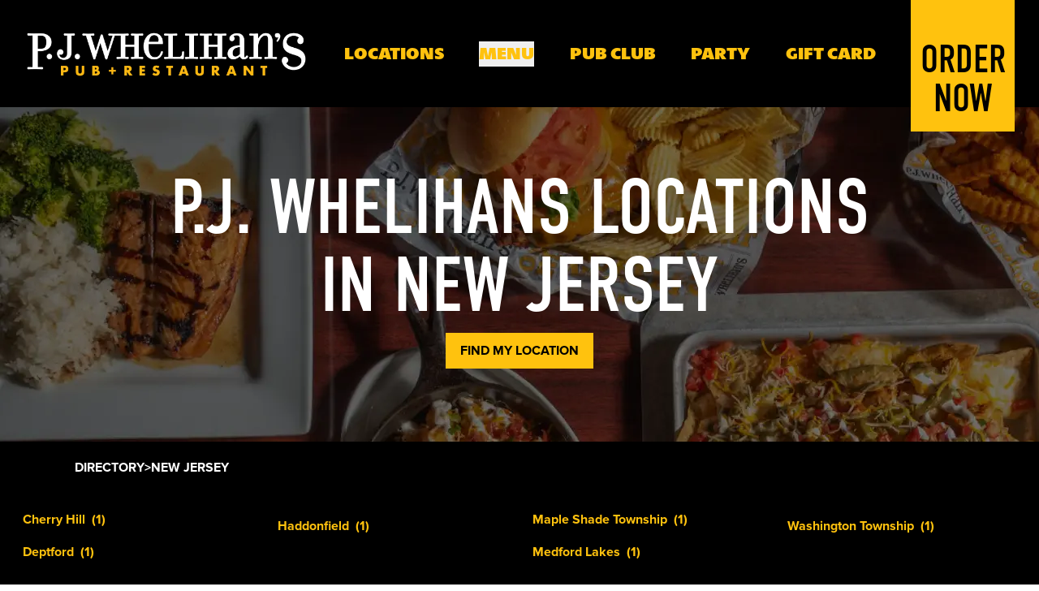

--- FILE ---
content_type: text/html; charset=utf-8
request_url: https://locations.pjspub.com/locations/nj
body_size: 36895
content:
<!DOCTYPE html><html lang="en" class="
            __variable_fd57c5
            __variable_df0087
            __variable_5f2ddc
            __variable_ea98f9
          "><head><meta charSet="utf-8"/><meta name="viewport" content="width=device-width, initial-scale=1"/><link rel="stylesheet" href="/_next/static/css/6f6a354c48de506c.css" data-precedence="next"/><link rel="stylesheet" href="/_next/static/css/66e8c01de7e768b7.css" data-precedence="next"/><link rel="preload" as="script" fetchPriority="low" href="/_next/static/chunks/webpack-da3af8e3f9de30e1.js"/><script src="/_next/static/chunks/ce56524f-28b3ea0fb6ebfcc0.js" async=""></script><script src="/_next/static/chunks/7707-3b63ddd423d7c75a.js" async=""></script><script src="/_next/static/chunks/main-app-74ab562136d18c17.js" async=""></script><script src="/_next/static/chunks/9664-075d0e0ec50b7c05.js" async=""></script><script src="/_next/static/chunks/489-d5f87c7d9f478eaf.js" async=""></script><script src="/_next/static/chunks/3391-20b00885fc0e6745.js" async=""></script><script src="/_next/static/chunks/5058-f6a17b6edd3e701f.js" async=""></script><script src="/_next/static/chunks/9718-ab822a4e249e4ba7.js" async=""></script><script src="/_next/static/chunks/app/(tenants)/(tacodeli)/layout-444f7dc10f26c536.js" async=""></script><script src="/_next/static/chunks/app/(tenants)/(pjwrg)/layout-20c169933cc99c89.js" async=""></script><script src="/_next/static/chunks/app/(tenants)/(tacodeli)/not-found-f7326bcfb777fde7.js" async=""></script><script src="/_next/static/chunks/app/(tenants)/(pjwrg)/locations.pjspub.com/locations/%5Bregion%5D/page-cfa949c65f7088e3.js" async=""></script><link rel="preload" href="https://www.googletagmanager.com/gtm.js?id=GTM-4E6150H2" as="script"/><link rel="expect" href="#_R_" blocking="render"/><meta name="next-size-adjust" content=""/><title>P.J. Whelihan&#x27;s in New Jersey</title><meta name="description" content="Find all P.J. Whelihan&#x27;s locations across New Jersey. Click to find the nearest spot and view the full menu!"/><meta name="keywords" content="sports bar,local pub,bar and grill,family friendly restaurant,american restaurant,craft beer bar,happy hour specials,best wings near me,restaurant with tvs,takeout food near me,casual dining restaurant,neighborhood bar,late night food,bar food menu,pub food near me,outdoor dining restaurant,game day bar,lunch specials near me,dinner specials near me,party catering restaurant,private event space,group dining restaurant,beer on tap,food and drinks specials"/><meta name="robots" content="index, follow"/><link rel="canonical" href="https://www.pjspub.com//locations/nj"/><meta name="format-detection" content="telephone=no, date=no, address=no, email=no"/><meta property="og:title" content="P.J. Whelihan&#x27;s in New Jersey"/><meta property="og:description" content="Find all P.J. Whelihan&#x27;s locations across New Jersey. Click to find the nearest spot and view the full menu!"/><meta property="og:site_name" content="P.J. Whelihans"/><meta property="og:locale" content="en_US"/><meta property="og:type" content="website"/><meta name="twitter:card" content="summary_large_image"/><meta name="twitter:title" content="P.J. Whelihan&#x27;s in New Jersey"/><meta name="twitter:description" content="Find all P.J. Whelihan&#x27;s locations across New Jersey. Click to find the nearest spot and view the full menu!"/><link rel="icon" href="/static/pjwrg/favicon.png"/><link rel="apple-touch-icon" href="/static/pjwrg/favicon.png"/><script src="/_next/static/chunks/polyfills-42372ed130431b0a.js" noModule=""></script></head><body><div hidden=""><!--$--><!--/$--></div><main class="min-h-screen bg-black font-proximaNovaBold"><header class="fixed w-full z-50"><div class="xl:hidden"><div class="grid items-center grid-cols-2 gap-[20px] bg-black py-[35px] px-[20px] sm:px-[30px]"><a href="https://www.pjspub.com/"><img alt="Logo pj whelihans" loading="lazy" width="1200" height="214" decoding="async" data-nimg="1" class="w-[200px] max-w-full" style="color:transparent" srcSet="/_next/image?url=%2F_next%2Fstatic%2Fmedia%2Flogo-pj-whelihans.04642830.png&amp;w=1200&amp;q=75 1x, /_next/image?url=%2F_next%2Fstatic%2Fmedia%2Flogo-pj-whelihans.04642830.png&amp;w=3840&amp;q=75 2x" src="/_next/image?url=%2F_next%2Fstatic%2Fmedia%2Flogo-pj-whelihans.04642830.png&amp;w=3840&amp;q=75"/></a><div class="justify-self-end items-center flex gap-[10px] sm:gap-[20px]"><a class="bg-pjwrg-yellow font-dinCondensed leading-[1] px-[.5rem] sm:px-[1rem] py-[9px] text-[18px] text-center" href="https://order.pjspub.com/">ORDER NOW</a><button class="nav-toggle-mobile"><svg class="h-[40px] w-[40px]" xmlns="http://www.w3.org/2000/svg"><rect class="transition-all duration-300 ease-in-out" fill="#ffc20e" y="6" width="100%" height="3" transform="matrix(1,0,0,1,0,0)"></rect><rect class="transition-all duration-300 ease-in-out" fill="#ffc20e" y="18" width="100%" height="3" style="opacity:1"></rect><rect class="transition-all duration-300 ease-in-out" fill="#ffc20e" y="30" width="100%" height="3" transform="matrix(1,0,0,1,0,0)"></rect></svg></button></div></div><div class="text-right px-[30px] bg-pjwrg-yellow transition-all duration-300 ease-in-out max-h-screen overflow-y-auto" style="height:0;opacity:0;visibility:hidden"><div class="py-[3rem]"><a rel="noopener noreferrer" class="block font-dinCondensed text-[48px] uppercase leading-[1.5] transition-all duration-300 ease-in-out" href="/find-a-location">Locations</a><a class="block font-dinCondensed text-[48px] uppercase leading-[1.5] transition-all duration-300 ease-in-out" href="https://www.pjspub.com/food-menu">Food</a><a class="block font-dinCondensed text-[48px] uppercase leading-[1.5] transition-all duration-300 ease-in-out" href="https://www.pjspub.com/drinks-menu">Drinks</a><a class="block font-dinCondensed text-[48px] uppercase leading-[1.5] transition-all duration-300 ease-in-out" href="https://www.pjspub.com/happy-hour">Happy Hour</a><a class="block font-dinCondensed text-[48px] uppercase leading-[1.5] transition-all duration-300 ease-in-out" href="https://www.pjspub.com/pub-club">PUB Club</a><a class="block font-dinCondensed text-[48px] uppercase leading-[1.5] transition-all duration-300 ease-in-out" href="https://www.pjspub.com/party">Party</a><a class="block font-dinCondensed text-[48px] uppercase leading-[1.5] transition-all duration-300 ease-in-out" href="https://www.pjspub.com/gift-card">Gift Card</a><a class="block font-dinCondensed text-[48px] uppercase leading-[1.5] transition-all duration-300 ease-in-out text-[#8b0304]" rel="noopener noreferrer" target="_blank" href="https://order.pjspub.com/">Order Now</a></div></div></div><div class="hidden xl:block bg-black py-[35px] px-[30px]"><ul class="relative hidden xl:flex items-center justify-between"><li><a href="https://www.pjspub.com/"><img alt="Logo pj whelihans" loading="lazy" width="1200" height="214" decoding="async" data-nimg="1" class="w-[350px]" style="color:transparent" srcSet="/_next/image?url=%2F_next%2Fstatic%2Fmedia%2Flogo-pj-whelihans.04642830.png&amp;w=1200&amp;q=75 1x, /_next/image?url=%2F_next%2Fstatic%2Fmedia%2Flogo-pj-whelihans.04642830.png&amp;w=3840&amp;q=75 2x" src="/_next/image?url=%2F_next%2Fstatic%2Fmedia%2Flogo-pj-whelihans.04642830.png&amp;w=3840&amp;q=75"/></a></li><li class="relative cursor-pointer"><a rel="noopener noreferrer" class="font-petalaProBlack  text-[21px] font-bold uppercase text-pjwrg-yellow underline decoration-transparent underline-offset-0 transition-all duration-300 hover:decoration-pjwrg-yellow hover:underline-offset-[8px]" href="/find-a-location">Locations</a></li><li class="relative cursor-pointer"><button class="font-petalaProBlack text-[21px] font-bold uppercase text-pjwrg-yellow underline decoration-transparent underline-offset-0 transition-all duration-300 hover:decoration-pjwrg-yellow hover:underline-offset-[8px]" tabindex="0" type="button">Menu</button><ul class="absolute top-[5rem] left-1/2 -translate-x-1/2 w-max transition-all duration-300 overflow-hidden" style="height:0;opacity:0;visibility:hidden"><li><a class="block w-full bg-pjwrg-yellow px-4 py-[10px] text-center font-petalaProBlack text-[15px] font-bold uppercase transition-all duration-300 hover:bg-black hover:text-white border-b-2 border-white" href="https://www.pjspub.com/food-menu">Food</a></li><li><a class="block w-full bg-pjwrg-yellow px-4 py-[10px] text-center font-petalaProBlack text-[15px] font-bold uppercase transition-all duration-300 hover:bg-black hover:text-white border-b-2 border-white" href="https://www.pjspub.com/drinks-menu">Drinks</a></li><li><a class="block w-full bg-pjwrg-yellow px-4 py-[10px] text-center font-petalaProBlack text-[15px] font-bold uppercase transition-all duration-300 hover:bg-black hover:text-white" href="https://www.pjspub.com/happy-hour">Happy Hour</a></li></ul></li><li class="relative cursor-pointer"><a class="font-petalaProBlack text-[21px] font-bold uppercase text-pjwrg-yellow underline decoration-transparent underline-offset-0 transition-all duration-300 hover:decoration-pjwrg-yellow hover:underline-offset-[8px]" href="https://www.pjspub.com/pub-club">PUB Club</a></li><li class="relative cursor-pointer"><a class="font-petalaProBlack text-[21px] font-bold uppercase text-pjwrg-yellow underline decoration-transparent underline-offset-0 transition-all duration-300 hover:decoration-pjwrg-yellow hover:underline-offset-[8px]" href="https://www.pjspub.com/party">Party</a></li><li class="relative cursor-pointer"><a class="font-petalaProBlack text-[21px] font-bold uppercase text-pjwrg-yellow underline decoration-transparent underline-offset-0 transition-all duration-300 hover:decoration-pjwrg-yellow hover:underline-offset-[8px]" href="https://www.pjspub.com/gift-card">Gift Card</a></li><li class="relative cursor-pointer group"><a class="relative z-0 block h-8 w-32 text-center font-dinCondensed text-[48px] uppercase leading-none transition-all duration-200 group-hover:translate-y-[10px] before:content-[&#x27;&#x27;] before:absolute before:top-[-5rem] before:right-0 before:-z-10 before:h-48 before:w-32 before:bg-pjwrg-yellow after:content-[&#x27;&#x27;]" rel="noopener noreferrer" target="_blank" href="https://order.pjspub.com/">Order Now</a></li></ul></div></header><div><main><!--$--><section class="py-24 md:py-32"><div class="flex flex-col items-center py-12 lg:py-20 px-4 md:px-0" style="background-image:url(/_next/static/media/GOOD_TIMES_DONE_BETTER.f7c21fdf.webp)"><h1 class="text-center"><div class="font-dinCondensed uppercase text-white text-4xl md:text-8xl">P.J. Whelihans Locations</div><div class="font-dinCondensed uppercase text-white text-4xl md:text-8xl">in New Jersey</div></h1><a class="max-w-fit inline-block cursor-pointer text-center uppercase border-2 border-pjwrg-yellow bg-pjwrg-yellow rounded-none px-4 py-2 m-[10px] text-black font-futura font-medium transition ease-in-out duration-300 hover:bg-white hover:border-white" href="/">Find My Location</a></div><section class="block "><script id="breadcrumb-scehma-json-ld" type="application/ld+json">{"@context":"https://schema.org","@type":"BreadcrumbList","itemListElement":[{"@type":"ListItem","position":1,"name":"Directory","item":"https://locations.pjspub.com/find-a-location"},{"@type":"ListItem","position":2,"name":"New Jersey","item":"https://locations.pjspub.com/locations/nj"}]}</script><div class="
            my-0 flex items-center gap-2 px-3 py-5 text-[.7rem]
            sm:mx-0
            md:mx-20 md:text-[1rem]
          "><span class="
                flex items-center gap-2 font-lato uppercase
              "><a class="
                      z-[1] uppercase text-white
                      transition-colors hover:text-pjwrg-yellow hover:underline
                    " href="/find-a-location">Directory</a><span class="text-white">&gt;</span></span><span class="
                flex items-center gap-2 font-lato uppercase
              "><span class="text-white">New Jersey</span></span></div></section><div class="my-6 container"><ul class="text-pjwrg-yellow lg:columns-4 md:columns-3 sm:columns-2 columns-1 -m-3 font-futura"><li class="p-2"><a class="after:content-[attr(data-count)] after:ml-2 hover:underline" data-count="(1)" href="/locations/nj/cherry-hill"><span>Cherry Hill</span></a></li><li class="p-2"><a class="after:content-[attr(data-count)] after:ml-2 hover:underline" data-count="(1)" href="/locations/nj/deptford"><span>Deptford</span></a></li><li class="p-2"><a class="after:content-[attr(data-count)] after:ml-2 hover:underline" data-count="(1)" href="/locations/nj/haddonfield"><span>Haddonfield</span></a></li><li class="p-2"><a class="after:content-[attr(data-count)] after:ml-2 hover:underline" data-count="(1)" href="/locations/nj/maple-shade-township"><span>Maple Shade Township</span></a></li><li class="p-2"><a class="after:content-[attr(data-count)] after:ml-2 hover:underline" data-count="(1)" href="/locations/nj/medford-lakes"><span>Medford Lakes</span></a></li><li class="p-2"><a class="after:content-[attr(data-count)] after:ml-2 hover:underline" data-count="(1)" href="/locations/nj/washington-township"><span>Washington Township</span></a></li></ul></div></section><!--/$--><!--$--><!--/$--></main></div><footer class="bg-black text-white py-[35px] border-t-[6px] border-pjwrg-yellow px-4"><div class="footer-container flex items-center gap-[50px] justify-between"><div class="flex items-center gap-[50px]"><a href="https://www.pjspub.com/"><img alt="Logo pj" loading="lazy" width="125" height="125" decoding="async" data-nimg="1" style="color:transparent" src="/_next/static/media/logo_pj.47e9c084.svg"/></a><div><a class="font-futura block uppercase ease-in-out duration-300 hover:text-pjwrg-yellow text-[15px] leading-[2rem]" href="https://pjspub.com/faqs">Faq</a><a class="font-futura block uppercase ease-in-out duration-300 hover:text-pjwrg-yellow text-[15px] leading-[2rem]" href="https://pjspub.com/about">About</a><a class="font-futura block uppercase ease-in-out duration-300 hover:text-pjwrg-yellow text-[15px] leading-[2rem]" href="https://pjspub.com/community">Community</a><a class="font-futura block uppercase ease-in-out duration-300 hover:text-pjwrg-yellow text-[15px] leading-[2rem]" href="https://pjspub.com/pub-club">Pub Club</a><a class="font-futura block uppercase ease-in-out duration-300 hover:text-pjwrg-yellow text-[15px] leading-[2rem]" href="https://pjspub.com/careers">Careers</a><a class=" font-futura block uppercase ease-in-out duration-300 hover:text-pjwrg-yellow text-[15px] leading-[2rem]" href="https://pjspub.com/contact">Contact</a></div></div><div class="text-right flex flex-col gap-[40px]"><p class="uppercase font-futura text-[15px]">Follow Us</p><div class="flex gap-[20px]"><a class="inline-block" rel="noopener noreferrer" target="_blank" href="https://facebook.com"><img alt="Facebook" loading="lazy" width="65" height="65" decoding="async" data-nimg="1" class="w-[65px] aspect-square" style="color:transparent" src="/_next/static/media/facebook.b694fa7e.svg"/></a><a class="inline-block" rel="noopener noreferrer" target="_blank" href="https://instagram.com"><img alt="Instagram" loading="lazy" width="65" height="65" decoding="async" data-nimg="1" class="w-[65px] aspect-square" style="color:transparent" src="/_next/static/media/instagram.ee9a5e81.svg"/></a></div><a class="font-futura block uppercase ease-in-out duration-300 hover:text-pjwrg-yellow text-[15px]" href="https://pjspub.com/privacy-policy">Privacy Policy</a></div></div></footer></main><script src="/_next/static/chunks/webpack-da3af8e3f9de30e1.js" id="_R_" async=""></script><script>(self.__next_f=self.__next_f||[]).push([0])</script><script>self.__next_f.push([1,"1:\"$Sreact.fragment\"\n2:I[85341,[],\"\"]\n3:I[90025,[],\"\"]\n6:I[15104,[],\"OutletBoundary\"]\n8:I[94777,[],\"AsyncMetadataOutlet\"]\na:I[15104,[],\"ViewportBoundary\"]\nc:I[15104,[],\"MetadataBoundary\"]\nd:\"$Sreact.suspense\"\nf:I[34431,[],\"\"]\n10:I[36505,[],\"IconMark\"]\n:HL[\"/_next/static/media/067d22cceea3a8ba-s.p.otf\",\"font\",{\"crossOrigin\":\"\",\"type\":\"font/otf\"}]\n:HL[\"/_next/static/media/a0c64d9a0674bc81-s.p.ttf\",\"font\",{\"crossOrigin\":\"\",\"type\":\"font/ttf\"}]\n:HL[\"/_next/static/media/cb018e4d77df9451-s.p.otf\",\"font\",{\"crossOrigin\":\"\",\"type\":\"font/otf\"}]\n:HL[\"/_next/static/media/d3d721601622a565-s.p.otf\",\"font\",{\"crossOrigin\":\"\",\"type\":\"font/otf\"}]\n:HL[\"/_next/static/css/6f6a354c48de506c.css\",\"style\"]\n:HL[\"/_next/static/css/66e8c01de7e768b7.css\",\"style\"]\n"])</script><script>self.__next_f.push([1,"0:{\"P\":null,\"b\":\"487196c714ca551033a757d8019ef1c452a0d42e\",\"p\":\"\",\"c\":[\"\",\"locations\",\"nj\"],\"i\":false,\"f\":[[[\"\",{\"children\":[\"(tenants)\",{\"children\":[\"(pjwrg)\",{\"children\":[\"locations.pjspub.com\",{\"children\":[\"locations\",{\"children\":[[\"region\",\"nj\",\"d\"],{\"children\":[\"__PAGE__\",{}]}]}]}]},\"$undefined\",\"$undefined\",true]}]}],[\"\",[\"$\",\"$1\",\"c\",{\"children\":[null,[\"$\",\"$L2\",null,{\"parallelRouterKey\":\"children\",\"error\":\"$undefined\",\"errorStyles\":\"$undefined\",\"errorScripts\":\"$undefined\",\"template\":[\"$\",\"$L3\",null,{}],\"templateStyles\":\"$undefined\",\"templateScripts\":\"$undefined\",\"notFound\":[[[\"$\",\"title\",null,{\"children\":\"404: This page could not be found.\"}],[\"$\",\"div\",null,{\"style\":{\"fontFamily\":\"system-ui,\\\"Segoe UI\\\",Roboto,Helvetica,Arial,sans-serif,\\\"Apple Color Emoji\\\",\\\"Segoe UI Emoji\\\"\",\"height\":\"100vh\",\"textAlign\":\"center\",\"display\":\"flex\",\"flexDirection\":\"column\",\"alignItems\":\"center\",\"justifyContent\":\"center\"},\"children\":[\"$\",\"div\",null,{\"children\":[[\"$\",\"style\",null,{\"dangerouslySetInnerHTML\":{\"__html\":\"body{color:#000;background:#fff;margin:0}.next-error-h1{border-right:1px solid rgba(0,0,0,.3)}@media (prefers-color-scheme:dark){body{color:#fff;background:#000}.next-error-h1{border-right:1px solid rgba(255,255,255,.3)}}\"}}],[\"$\",\"h1\",null,{\"className\":\"next-error-h1\",\"style\":{\"display\":\"inline-block\",\"margin\":\"0 20px 0 0\",\"padding\":\"0 23px 0 0\",\"fontSize\":24,\"fontWeight\":500,\"verticalAlign\":\"top\",\"lineHeight\":\"49px\"},\"children\":404}],[\"$\",\"div\",null,{\"style\":{\"display\":\"inline-block\"},\"children\":[\"$\",\"h2\",null,{\"style\":{\"fontSize\":14,\"fontWeight\":400,\"lineHeight\":\"49px\",\"margin\":0},\"children\":\"This page could not be found.\"}]}]]}]}]],[]],\"forbidden\":\"$undefined\",\"unauthorized\":\"$undefined\"}]]}],{\"children\":[\"(tenants)\",[\"$\",\"$1\",\"c\",{\"children\":[null,[\"$\",\"$L2\",null,{\"parallelRouterKey\":\"children\",\"error\":\"$undefined\",\"errorStyles\":\"$undefined\",\"errorScripts\":\"$undefined\",\"template\":[\"$\",\"$L3\",null,{}],\"templateStyles\":\"$undefined\",\"templateScripts\":\"$undefined\",\"notFound\":[[[\"$\",\"title\",null,{\"children\":\"404: This page could not be found.\"}],[\"$\",\"div\",null,{\"style\":\"$0:f:0:1:1:props:children:1:props:notFound:0:1:props:style\",\"children\":[\"$\",\"div\",null,{\"children\":[[\"$\",\"style\",null,{\"dangerouslySetInnerHTML\":{\"__html\":\"body{color:#000;background:#fff;margin:0}.next-error-h1{border-right:1px solid rgba(0,0,0,.3)}@media (prefers-color-scheme:dark){body{color:#fff;background:#000}.next-error-h1{border-right:1px solid rgba(255,255,255,.3)}}\"}}],[\"$\",\"h1\",null,{\"className\":\"next-error-h1\",\"style\":\"$0:f:0:1:1:props:children:1:props:notFound:0:1:props:children:props:children:1:props:style\",\"children\":404}],[\"$\",\"div\",null,{\"style\":\"$0:f:0:1:1:props:children:1:props:notFound:0:1:props:children:props:children:2:props:style\",\"children\":[\"$\",\"h2\",null,{\"style\":\"$0:f:0:1:1:props:children:1:props:notFound:0:1:props:children:props:children:2:props:children:props:style\",\"children\":\"This page could not be found.\"}]}]]}]}]],[]],\"forbidden\":\"$undefined\",\"unauthorized\":\"$undefined\"}]]}],{\"children\":[\"(pjwrg)\",[\"$\",\"$1\",\"c\",{\"children\":[[[\"$\",\"link\",\"0\",{\"rel\":\"stylesheet\",\"href\":\"/_next/static/css/6f6a354c48de506c.css\",\"precedence\":\"next\",\"crossOrigin\":\"$undefined\",\"nonce\":\"$undefined\"}],[\"$\",\"link\",\"1\",{\"rel\":\"stylesheet\",\"href\":\"/_next/static/css/66e8c01de7e768b7.css\",\"precedence\":\"next\",\"crossOrigin\":\"$undefined\",\"nonce\":\"$undefined\"}]],\"$L4\"]}],{\"children\":[\"locations.pjspub.com\",[\"$\",\"$1\",\"c\",{\"children\":[null,[\"$\",\"main\",null,{\"children\":[\"$\",\"$L2\",null,{\"parallelRouterKey\":\"children\",\"error\":\"$undefined\",\"errorStyles\":\"$undefined\",\"errorScripts\":\"$undefined\",\"template\":[\"$\",\"$L3\",null,{}],\"templateStyles\":\"$undefined\",\"templateScripts\":\"$undefined\",\"notFound\":\"$undefined\",\"forbidden\":\"$undefined\",\"unauthorized\":\"$undefined\"}]}]]}],{\"children\":[\"locations\",[\"$\",\"$1\",\"c\",{\"children\":[null,[\"$\",\"$L2\",null,{\"parallelRouterKey\":\"children\",\"error\":\"$undefined\",\"errorStyles\":\"$undefined\",\"errorScripts\":\"$undefined\",\"template\":[\"$\",\"$L3\",null,{}],\"templateStyles\":\"$undefined\",\"templateScripts\":\"$undefined\",\"notFound\":\"$undefined\",\"forbidden\":\"$undefined\",\"unauthorized\":\"$undefined\"}]]}],{\"children\":[[\"region\",\"nj\",\"d\"],[\"$\",\"$1\",\"c\",{\"children\":[null,[\"$\",\"$L2\",null,{\"parallelRouterKey\":\"children\",\"error\":\"$undefined\",\"errorStyles\":\"$undefined\",\"errorScripts\":\"$undefined\",\"template\":[\"$\",\"$L3\",null,{}],\"templateStyles\":\"$undefined\",\"templateScripts\":\"$undefined\",\"notFound\":\"$undefined\",\"forbidden\":\"$undefined\",\"unauthorized\":\"$undefined\"}]]}],{\"children\":[\"__PAGE__\",[\"$\",\"$1\",\"c\",{\"children\":[\"$L5\",null,[\"$\",\"$L6\",null,{\"children\":[\"$L7\",[\"$\",\"$L8\",null,{\"promise\":\"$@9\"}]]}]]}],{},null,false]},null,false]},null,false]},null,false]},null,false]},null,false]},null,false],[\"$\",\"$1\",\"h\",{\"children\":[null,[[\"$\",\"$La\",null,{\"children\":\"$Lb\"}],[\"$\",\"meta\",null,{\"name\":\"next-size-adjust\",\"content\":\"\"}]],[\"$\",\"$Lc\",null,{\"children\":[\"$\",\"div\",null,{\"hidden\":true,\"children\":[\"$\",\"$d\",null,{\"fallback\":null,\"children\":\"$Le\"}]}]}]]}],false]],\"m\":\"$undefined\",\"G\":[\"$f\",[]],\"s\":false,\"S\":false}\n"])</script><script>self.__next_f.push([1,"b:[[\"$\",\"meta\",\"0\",{\"charSet\":\"utf-8\"}],[\"$\",\"meta\",\"1\",{\"name\":\"viewport\",\"content\":\"width=device-width, initial-scale=1\"}]]\n7:null\n"])</script><script>self.__next_f.push([1,"9:{\"metadata\":[[\"$\",\"title\",\"0\",{\"children\":\"P.J. Whelihan's in New Jersey\"}],[\"$\",\"meta\",\"1\",{\"name\":\"description\",\"content\":\"Find all P.J. Whelihan's locations across New Jersey. Click to find the nearest spot and view the full menu!\"}],[\"$\",\"meta\",\"2\",{\"name\":\"keywords\",\"content\":\"sports bar,local pub,bar and grill,family friendly restaurant,american restaurant,craft beer bar,happy hour specials,best wings near me,restaurant with tvs,takeout food near me,casual dining restaurant,neighborhood bar,late night food,bar food menu,pub food near me,outdoor dining restaurant,game day bar,lunch specials near me,dinner specials near me,party catering restaurant,private event space,group dining restaurant,beer on tap,food and drinks specials\"}],[\"$\",\"meta\",\"3\",{\"name\":\"robots\",\"content\":\"index, follow\"}],[\"$\",\"link\",\"4\",{\"rel\":\"canonical\",\"href\":\"https://www.pjspub.com//locations/nj\"}],[\"$\",\"meta\",\"5\",{\"name\":\"format-detection\",\"content\":\"telephone=no, date=no, address=no, email=no\"}],[\"$\",\"meta\",\"6\",{\"property\":\"og:title\",\"content\":\"P.J. Whelihan's in New Jersey\"}],[\"$\",\"meta\",\"7\",{\"property\":\"og:description\",\"content\":\"Find all P.J. Whelihan's locations across New Jersey. Click to find the nearest spot and view the full menu!\"}],[\"$\",\"meta\",\"8\",{\"property\":\"og:site_name\",\"content\":\"P.J. Whelihans\"}],[\"$\",\"meta\",\"9\",{\"property\":\"og:locale\",\"content\":\"en_US\"}],[\"$\",\"meta\",\"10\",{\"property\":\"og:type\",\"content\":\"website\"}],[\"$\",\"meta\",\"11\",{\"name\":\"twitter:card\",\"content\":\"summary_large_image\"}],[\"$\",\"meta\",\"12\",{\"name\":\"twitter:title\",\"content\":\"P.J. Whelihan's in New Jersey\"}],[\"$\",\"meta\",\"13\",{\"name\":\"twitter:description\",\"content\":\"Find all P.J. Whelihan's locations across New Jersey. Click to find the nearest spot and view the full menu!\"}],[\"$\",\"link\",\"14\",{\"rel\":\"icon\",\"href\":\"/static/pjwrg/favicon.png\"}],[\"$\",\"link\",\"15\",{\"rel\":\"apple-touch-icon\",\"href\":\"/static/pjwrg/favicon.png\"}],[\"$\",\"$L10\",\"16\",{}]],\"error\":null,\"digest\":\"$undefined\"}\n"])</script><script>self.__next_f.push([1,"e:\"$9:metadata\"\n"])</script><script>self.__next_f.push([1,"11:I[45165,[\"9664\",\"static/chunks/9664-075d0e0ec50b7c05.js\",\"489\",\"static/chunks/489-d5f87c7d9f478eaf.js\",\"3391\",\"static/chunks/3391-20b00885fc0e6745.js\",\"5058\",\"static/chunks/5058-f6a17b6edd3e701f.js\",\"9718\",\"static/chunks/9718-ab822a4e249e4ba7.js\",\"5773\",\"static/chunks/app/(tenants)/(tacodeli)/layout-444f7dc10f26c536.js\"],\"\"]\n12:I[27241,[\"9664\",\"static/chunks/9664-075d0e0ec50b7c05.js\",\"489\",\"static/chunks/489-d5f87c7d9f478eaf.js\",\"3391\",\"static/chunks/3391-20b00885fc0e6745.js\",\"5058\",\"static/chunks/5058-f6a17b6edd3e701f.js\",\"9718\",\"static/chunks/9718-ab822a4e249e4ba7.js\",\"5773\",\"static/chunks/app/(tenants)/(tacodeli)/layout-444f7dc10f26c536.js\"],\"GoogleTagManager\"]\n13:I[99233,[\"9664\",\"static/chunks/9664-075d0e0ec50b7c05.js\",\"489\",\"static/chunks/489-d5f87c7d9f478eaf.js\",\"3391\",\"static/chunks/3391-20b00885fc0e6745.js\",\"5058\",\"static/chunks/5058-f6a17b6edd3e701f.js\",\"9718\",\"static/chunks/9718-ab822a4e249e4ba7.js\",\"5773\",\"static/chunks/app/(tenants)/(tacodeli)/layout-444f7dc10f26c536.js\"],\"ErrorBoundary\"]\n14:I[67877,[\"9664\",\"static/chunks/9664-075d0e0ec50b7c05.js\",\"489\",\"static/chunks/489-d5f87c7d9f478eaf.js\",\"9718\",\"static/chunks/9718-ab822a4e249e4ba7.js\",\"662\",\"static/chunks/app/(tenants)/(pjwrg)/layout-20c169933cc99c89.js\"],\"Header\"]\n15:I[10489,[\"9664\",\"static/chunks/9664-075d0e0ec50b7c05.js\",\"489\",\"static/chunks/489-d5f87c7d9f478eaf.js\",\"589\",\"static/chunks/app/(tenants)/(tacodeli)/not-found-f7326bcfb777fde7.js\"],\"Image\"]\n16:I[19664,[\"9664\",\"static/chunks/9664-075d0e0ec50b7c05.js\",\"9447\",\"static/chunks/app/(tenants)/(pjwrg)/locations.pjspub.com/locations/%5Bregion%5D/page-cfa949c65f7088e3.js\"],\"\"]\n"])</script><script>self.__next_f.push([1,"4:[\"$\",\"html\",null,{\"lang\":\"en\",\"className\":\"\\n            __variable_fd57c5\\n            __variable_df0087\\n            __variable_5f2ddc\\n            __variable_ea98f9\\n          \",\"children\":[[\"$\",\"$L11\",null,{\"id\":\"default-schema-jsonld\",\"type\":\"application/ld+json\",\"dangerouslySetInnerHTML\":{\"__html\":\"{\\\"@context\\\":\\\"https://schema.org\\\",\\\"@type\\\":\\\"WebPage\\\",\\\"@id\\\":\\\"https://locations.pjspub.com\\\",\\\"url\\\":\\\"https://locations.pjspub.com\\\",\\\"name\\\":\\\"P.J. Whelihans\\\",\\\"datePublished\\\":\\\"2025-09-12T14:23:01+00:00\\\",\\\"dateModified\\\":\\\"2026-01-24T09:05:30.299Z\\\",\\\"description\\\":\\\"PJs is the neighborhood sports pub that just does it better. As in more TVs, so every seat has a front-row view of the next big play. The best jumbo wings in town. A bigger, better, local-er beer lineup. And a team that brings it all together with a smile\\\",\\\"inLanguage\\\":\\\"en-US\\\",\\\"isPartOf\\\":{\\\"@type\\\":\\\"WebSite\\\",\\\"@id\\\":\\\"https://www.pjspub.com//#website\\\",\\\"url\\\":\\\"https://www.pjspub.com/\\\",\\\"name\\\":\\\"P.J. Whelihans\\\",\\\"inLanguage\\\":\\\"en-US\\\"}}\"}}],[\"$\",\"$L12\",null,{\"gtmId\":\"GTM-4E6150H2\"}],[\"$\",\"body\",null,{\"children\":[\"$\",\"$L13\",null,{\"fallback\":[\"$\",\"div\",null,{\"children\":\"Something went wrong\"}],\"children\":[\"$\",\"main\",null,{\"className\":\"min-h-screen bg-black font-proximaNovaBold\",\"children\":[[\"$\",\"$L14\",null,{}],[\"$\",\"div\",null,{\"children\":[\"$\",\"$L2\",null,{\"parallelRouterKey\":\"children\",\"error\":\"$undefined\",\"errorStyles\":\"$undefined\",\"errorScripts\":\"$undefined\",\"template\":[\"$\",\"$L3\",null,{}],\"templateStyles\":\"$undefined\",\"templateScripts\":\"$undefined\",\"notFound\":[[\"$\",\"div\",null,{\"className\":\"min-h-screen flex flex-col items-center justify-center px-4 font-futura-bold\",\"style\":{\"backgroundColor\":\"#000000\"},\"children\":[\"$\",\"div\",null,{\"className\":\"flex flex-col items-center\",\"children\":[[\"$\",\"div\",null,{\"className\":\"mb-8\",\"children\":[\"$\",\"$L15\",null,{\"src\":\"/static/pjwrg/logo_pj.svg\",\"alt\":\"P.J. Whelihans Logo\",\"width\":200,\"height\":80,\"priority\":true,\"className\":\"object-contain\"}]}],[\"$\",\"h1\",null,{\"className\":\"text-6xl font-bold mb-4 font-futura-bold\",\"style\":{\"color\":\"#FFD700\"},\"children\":\"404\"}],[\"$\",\"h2\",null,{\"className\":\"text-2xl font-semibold mb-2 font-futura\",\"style\":{\"color\":\"#FFFFFF\"},\"children\":\"Page Not in the Pub!\"}],[\"$\",\"p\",null,{\"className\":\"text-base mb-8 max-w-md text-center font-futura\",\"style\":{\"color\":\"#FFFFFF\"},\"children\":\"Looks like this page is out for the night. But don't worry — great food and drinks are waiting for you at your nearest P.J. Whelihans location.\"}],[\"$\",\"$L16\",null,{\"href\":\"/find-a-location\",\"children\":[\"$\",\"button\",null,{\"className\":\"focus-visible:outline-hidden focus-visible:ring-ring focus-visible:ring-1 inline-flex items-center justify-center gap-2 whitespace-nowrap text-sm disabled:pointer-events-none disabled:opacity-50 [\u0026_svg]:pointer-events-none [\u0026_svg]:size-4 [\u0026_svg]:shrink-0 bg-primary shadow-sm hover:bg-primary/90 h-9 px-8 py-3 text-white font-semibold rounded-lg transition-all font-futura-bold\",\"ref\":\"$undefined\",\"style\":{\"backgroundColor\":\"#FFD700\"},\"children\":\"Find a Location\"}]}]]}]}],[]],\"forbidden\":\"$undefined\",\"unauthorized\":\"$undefined\"}]}],[\"$\",\"footer\",null,{\"className\":\"bg-black text-white py-[35px] border-t-[6px] border-pjwrg-yellow px-4\",\"children\":[\"$\",\"div\",null,{\"className\":\"footer-container flex items-center gap-[50px] justify-between\",\"children\":[[\"$\",\"div\",null,{\"className\":\"flex items-center gap-[50px]\",\"children\":[[\"$\",\"$L16\",null,{\"href\":\"https://www.pjspub.com/\",\"children\":[\"$\",\"$L15\",null,{\"src\":{\"src\":\"/_next/static/media/logo_pj.47e9c084.svg\",\"height\":83,\"width\":125,\"blurWidth\":0,\"blurHeight\":0},\"width\":125,\"height\":125,\"alt\":\"Logo pj\"}]}],[\"$\",\"div\",null,{\"children\":[[\"$\",\"$L16\",null,{\"href\":\"https://pjspub.com/faqs\",\"className\":\"font-futura block uppercase ease-in-out duration-300 hover:text-pjwrg-yellow text-[15px] leading-[2rem]\",\"children\":\"Faq\"}],[\"$\",\"$L16\",null,{\"href\":\"https://pjspub.com/about\",\"className\":\"font-futura block uppercase ease-in-out duration-300 hover:text-pjwrg-yellow text-[15px] leading-[2rem]\",\"children\":\"About\"}],[\"$\",\"$L16\",null,{\"href\":\"https://pjspub.com/community\",\"className\":\"font-futura block uppercase ease-in-out duration-300 hover:text-pjwrg-yellow text-[15px] leading-[2rem]\",\"children\":\"Community\"}],\"$L17\",\"$L18\",\"$L19\"]}]]}],\"$L1a\"]}]}]]}]}]}]]}]\n"])</script><script>self.__next_f.push([1,"17:[\"$\",\"$L16\",null,{\"href\":\"https://pjspub.com/pub-club\",\"className\":\"font-futura block uppercase ease-in-out duration-300 hover:text-pjwrg-yellow text-[15px] leading-[2rem]\",\"children\":\"Pub Club\"}]\n18:[\"$\",\"$L16\",null,{\"href\":\"https://pjspub.com/careers\",\"className\":\"font-futura block uppercase ease-in-out duration-300 hover:text-pjwrg-yellow text-[15px] leading-[2rem]\",\"children\":\"Careers\"}]\n19:[\"$\",\"$L16\",null,{\"href\":\"https://pjspub.com/contact\",\"className\":\" font-futura block uppercase ease-in-out duration-300 hover:text-pjwrg-yellow text-[15px] leading-[2rem]\",\"children\":\"Contact\"}]\n"])</script><script>self.__next_f.push([1,"1a:[\"$\",\"div\",null,{\"className\":\"text-right flex flex-col gap-[40px]\",\"children\":[[\"$\",\"p\",null,{\"className\":\"uppercase font-futura text-[15px]\",\"children\":\"Follow Us\"}],[\"$\",\"div\",null,{\"className\":\"flex gap-[20px]\",\"children\":[[\"$\",\"$L16\",null,{\"className\":\"inline-block\",\"href\":\"https://facebook.com\",\"rel\":\"noopener noreferrer\",\"target\":\"_blank\",\"children\":[\"$\",\"$L15\",null,{\"src\":{\"src\":\"/_next/static/media/facebook.b694fa7e.svg\",\"height\":64,\"width\":65,\"blurWidth\":0,\"blurHeight\":0},\"alt\":\"Facebook\",\"className\":\"w-[65px] aspect-square\",\"width\":65,\"height\":65}]}],[\"$\",\"$L16\",null,{\"className\":\"inline-block\",\"href\":\"https://instagram.com\",\"rel\":\"noopener noreferrer\",\"target\":\"_blank\",\"children\":[\"$\",\"$L15\",null,{\"src\":{\"src\":\"/_next/static/media/instagram.ee9a5e81.svg\",\"height\":64,\"width\":65,\"blurWidth\":0,\"blurHeight\":0},\"alt\":\"Instagram\",\"className\":\"w-[65px] aspect-square\",\"width\":65,\"height\":65}]}]]}],[\"$\",\"$L16\",null,{\"href\":\"https://pjspub.com/privacy-policy\",\"className\":\"font-futura block uppercase ease-in-out duration-300 hover:text-pjwrg-yellow text-[15px]\",\"children\":\"Privacy Policy\"}]]}]\n"])</script><script>self.__next_f.push([1,"1b:I[420,[\"9664\",\"static/chunks/9664-075d0e0ec50b7c05.js\",\"9447\",\"static/chunks/app/(tenants)/(pjwrg)/locations.pjspub.com/locations/%5Bregion%5D/page-cfa949c65f7088e3.js\"],\"Breadcrumb\"]\n"])</script><script>self.__next_f.push([1,"5:[\"$\",\"$d\",null,{\"fallback\":[\"$\",\"div\",null,{\"className\":\"bg-primary/10 animate-pulse rounded-md\"}],\"children\":[\"$\",\"section\",null,{\"className\":\"py-24 md:py-32\",\"children\":[[\"$\",\"div\",null,{\"className\":\"flex flex-col items-center py-12 lg:py-20 px-4 md:px-0\",\"style\":{\"backgroundImage\":\"url(/_next/static/media/GOOD_TIMES_DONE_BETTER.f7c21fdf.webp)\"},\"children\":[[\"$\",\"h1\",null,{\"className\":\"text-center\",\"children\":[[\"$\",\"div\",null,{\"className\":\"font-dinCondensed uppercase text-white text-4xl md:text-8xl\",\"children\":\"P.J. Whelihans Locations\"}],[\"$\",\"div\",null,{\"className\":\"font-dinCondensed uppercase text-white text-4xl md:text-8xl\",\"children\":\"in New Jersey\"}]]}],[\"$\",\"$L16\",null,{\"className\":\"max-w-fit inline-block cursor-pointer text-center uppercase border-2 border-pjwrg-yellow bg-pjwrg-yellow rounded-none px-4 py-2 m-[10px] text-black font-futura font-medium transition ease-in-out duration-300 hover:bg-white hover:border-white\",\"href\":\"/\",\"children\":\"Find My Location\"}]]}],[\"$\",\"$L1b\",null,{}],[\"$\",\"div\",null,{\"className\":\"my-6 container\",\"children\":[\"$\",\"ul\",null,{\"className\":\"text-pjwrg-yellow lg:columns-4 md:columns-3 sm:columns-2 columns-1 -m-3 font-futura\",\"children\":[[\"$\",\"li\",\"/locations/nj/cherry-hill\",{\"className\":\"p-2\",\"children\":[\"$\",\"$L16\",null,{\"className\":\"after:content-[attr(data-count)] after:ml-2 hover:underline\",\"href\":\"/locations/nj/cherry-hill\",\"data-count\":\"(1)\",\"children\":[\"$\",\"span\",null,{\"children\":\"Cherry Hill\"}]}]}],[\"$\",\"li\",\"/locations/nj/deptford\",{\"className\":\"p-2\",\"children\":[\"$\",\"$L16\",null,{\"className\":\"after:content-[attr(data-count)] after:ml-2 hover:underline\",\"href\":\"/locations/nj/deptford\",\"data-count\":\"(1)\",\"children\":[\"$\",\"span\",null,{\"children\":\"Deptford\"}]}]}],[\"$\",\"li\",\"/locations/nj/haddonfield\",{\"className\":\"p-2\",\"children\":[\"$\",\"$L16\",null,{\"className\":\"after:content-[attr(data-count)] after:ml-2 hover:underline\",\"href\":\"/locations/nj/haddonfield\",\"data-count\":\"(1)\",\"children\":[\"$\",\"span\",null,{\"children\":\"Haddonfield\"}]}]}],[\"$\",\"li\",\"/locations/nj/maple-shade-township\",{\"className\":\"p-2\",\"children\":[\"$\",\"$L16\",null,{\"className\":\"after:content-[attr(data-count)] after:ml-2 hover:underline\",\"href\":\"/locations/nj/maple-shade-township\",\"data-count\":\"(1)\",\"children\":[\"$\",\"span\",null,{\"children\":\"Maple Shade Township\"}]}]}],[\"$\",\"li\",\"/locations/nj/medford-lakes\",{\"className\":\"p-2\",\"children\":[\"$\",\"$L16\",null,{\"className\":\"after:content-[attr(data-count)] after:ml-2 hover:underline\",\"href\":\"/locations/nj/medford-lakes\",\"data-count\":\"(1)\",\"children\":[\"$\",\"span\",null,{\"children\":\"Medford Lakes\"}]}]}],[\"$\",\"li\",\"/locations/nj/washington-township\",{\"className\":\"p-2\",\"children\":[\"$\",\"$L16\",null,{\"className\":\"after:content-[attr(data-count)] after:ml-2 hover:underline\",\"href\":\"/locations/nj/washington-township\",\"data-count\":\"(1)\",\"children\":[\"$\",\"span\",null,{\"children\":\"Washington Township\"}]}]}]]}]}]]}]}]\n"])</script></body></html>

--- FILE ---
content_type: text/css
request_url: https://locations.pjspub.com/_next/static/css/6f6a354c48de506c.css
body_size: 18993
content:
*,:after,:before{--tw-border-spacing-x:0;--tw-border-spacing-y:0;--tw-translate-x:0;--tw-translate-y:0;--tw-rotate:0;--tw-skew-x:0;--tw-skew-y:0;--tw-scale-x:1;--tw-scale-y:1;--tw-pan-x: ;--tw-pan-y: ;--tw-pinch-zoom: ;--tw-scroll-snap-strictness:proximity;--tw-gradient-from-position: ;--tw-gradient-via-position: ;--tw-gradient-to-position: ;--tw-ordinal: ;--tw-slashed-zero: ;--tw-numeric-figure: ;--tw-numeric-spacing: ;--tw-numeric-fraction: ;--tw-ring-inset: ;--tw-ring-offset-width:0px;--tw-ring-offset-color:#fff;--tw-ring-color:rgb(59 130 246/0.5);--tw-ring-offset-shadow:0 0 #0000;--tw-ring-shadow:0 0 #0000;--tw-shadow:0 0 #0000;--tw-shadow-colored:0 0 #0000;--tw-blur: ;--tw-brightness: ;--tw-contrast: ;--tw-grayscale: ;--tw-hue-rotate: ;--tw-invert: ;--tw-saturate: ;--tw-sepia: ;--tw-drop-shadow: ;--tw-backdrop-blur: ;--tw-backdrop-brightness: ;--tw-backdrop-contrast: ;--tw-backdrop-grayscale: ;--tw-backdrop-hue-rotate: ;--tw-backdrop-invert: ;--tw-backdrop-opacity: ;--tw-backdrop-saturate: ;--tw-backdrop-sepia: ;--tw-contain-size: ;--tw-contain-layout: ;--tw-contain-paint: ;--tw-contain-style: }::backdrop{--tw-border-spacing-x:0;--tw-border-spacing-y:0;--tw-translate-x:0;--tw-translate-y:0;--tw-rotate:0;--tw-skew-x:0;--tw-skew-y:0;--tw-scale-x:1;--tw-scale-y:1;--tw-pan-x: ;--tw-pan-y: ;--tw-pinch-zoom: ;--tw-scroll-snap-strictness:proximity;--tw-gradient-from-position: ;--tw-gradient-via-position: ;--tw-gradient-to-position: ;--tw-ordinal: ;--tw-slashed-zero: ;--tw-numeric-figure: ;--tw-numeric-spacing: ;--tw-numeric-fraction: ;--tw-ring-inset: ;--tw-ring-offset-width:0px;--tw-ring-offset-color:#fff;--tw-ring-color:rgb(59 130 246/0.5);--tw-ring-offset-shadow:0 0 #0000;--tw-ring-shadow:0 0 #0000;--tw-shadow:0 0 #0000;--tw-shadow-colored:0 0 #0000;--tw-blur: ;--tw-brightness: ;--tw-contrast: ;--tw-grayscale: ;--tw-hue-rotate: ;--tw-invert: ;--tw-saturate: ;--tw-sepia: ;--tw-drop-shadow: ;--tw-backdrop-blur: ;--tw-backdrop-brightness: ;--tw-backdrop-contrast: ;--tw-backdrop-grayscale: ;--tw-backdrop-hue-rotate: ;--tw-backdrop-invert: ;--tw-backdrop-opacity: ;--tw-backdrop-saturate: ;--tw-backdrop-sepia: ;--tw-contain-size: ;--tw-contain-layout: ;--tw-contain-paint: ;--tw-contain-style: }/*
! tailwindcss v3.4.19 | MIT License | https://tailwindcss.com
*/*,:after,:before{box-sizing:border-box;border:0 solid #e5e7eb}:after,:before{--tw-content:""}:host,html{line-height:1.5;-webkit-text-size-adjust:100%;-moz-tab-size:4;-o-tab-size:4;tab-size:4;font-family:var(--font-geist-sans);font-feature-settings:normal;font-variation-settings:normal;-webkit-tap-highlight-color:transparent}body{margin:0;line-height:inherit}hr{height:0;color:inherit;border-top-width:1px}abbr:where([title]){-webkit-text-decoration:underline dotted;text-decoration:underline dotted}h1,h2,h3,h4,h5,h6{font-size:inherit;font-weight:inherit}a{color:inherit;text-decoration:inherit}b,strong{font-weight:bolder}code,kbd,pre,samp{font-family:var(--font-geist-mono);font-feature-settings:normal;font-variation-settings:normal;font-size:1em}small{font-size:80%}sub,sup{font-size:75%;line-height:0;position:relative;vertical-align:baseline}sub{bottom:-.25em}sup{top:-.5em}table{text-indent:0;border-color:inherit;border-collapse:collapse}button,input,optgroup,select,textarea{font-family:inherit;font-feature-settings:inherit;font-variation-settings:inherit;font-size:100%;font-weight:inherit;line-height:inherit;letter-spacing:inherit;color:inherit;margin:0;padding:0}button,select{text-transform:none}button,input:where([type=button]),input:where([type=reset]),input:where([type=submit]){-webkit-appearance:button;background-color:transparent;background-image:none}:-moz-focusring{outline:auto}:-moz-ui-invalid{box-shadow:none}progress{vertical-align:baseline}::-webkit-inner-spin-button,::-webkit-outer-spin-button{height:auto}[type=search]{-webkit-appearance:textfield;outline-offset:-2px}::-webkit-search-decoration{-webkit-appearance:none}::-webkit-file-upload-button{-webkit-appearance:button;font:inherit}summary{display:list-item}blockquote,dd,dl,figure,h1,h2,h3,h4,h5,h6,hr,p,pre{margin:0}fieldset{margin:0}fieldset,legend{padding:0}menu,ol,ul{list-style:none;margin:0;padding:0}dialog{padding:0}textarea{resize:vertical}input::-moz-placeholder,textarea::-moz-placeholder{opacity:1;color:#9ca3af}input::placeholder,textarea::placeholder{opacity:1;color:#9ca3af}[role=button],button{cursor:pointer}:disabled{cursor:default}audio,canvas,embed,iframe,img,object,svg,video{display:block;vertical-align:middle}img,video{max-width:100%;height:auto}[hidden]:where(:not([hidden=until-found])){display:none}:root{--background:0 0% 100%;--foreground:0 0% 3.9%;--card:0 0% 100%;--card-foreground:0 0% 3.9%;--popover:0 0% 100%;--popover-foreground:0 0% 3.9%;--primary:0 0% 9%;--primary-foreground:0 0% 98%;--secondary:0 0% 96.1%;--secondary-foreground:0 0% 9%;--muted:0 0% 96.1%;--muted-foreground:0 0% 45.1%;--accent:0 0% 96.1%;--accent-foreground:0 0% 9%;--destructive:0 84.2% 60.2%;--destructive-foreground:0 0% 98%;--border:0 0% 89.8%;--input:0 0% 89.8%;--ring:0 0% 3.9%;--chart-1:12 76% 61%;--chart-2:173 58% 39%;--chart-3:197 37% 24%;--chart-4:43 74% 66%;--chart-5:27 87% 67%;--radius:0.5rem;--sidebar-background:0 0% 98%;--sidebar-foreground:240 5.3% 26.1%;--sidebar-primary:240 5.9% 10%;--sidebar-primary-foreground:0 0% 98%;--sidebar-accent:240 4.8% 95.9%;--sidebar-accent-foreground:240 5.9% 10%;--sidebar-border:220 13% 91%;--sidebar-ring:217.2 91.2% 59.8%}.dark{--background:0 0% 3.9%;--foreground:0 0% 98%;--card:0 0% 3.9%;--card-foreground:0 0% 98%;--popover:0 0% 3.9%;--popover-foreground:0 0% 98%;--primary:0 0% 98%;--primary-foreground:0 0% 9%;--secondary:0 0% 14.9%;--secondary-foreground:0 0% 98%;--muted:0 0% 14.9%;--muted-foreground:0 0% 63.9%;--accent:0 0% 14.9%;--accent-foreground:0 0% 98%;--destructive:0 62.8% 30.6%;--destructive-foreground:0 0% 98%;--border:0 0% 14.9%;--input:0 0% 14.9%;--ring:0 0% 83.1%;--chart-1:220 70% 50%;--chart-2:160 60% 45%;--chart-3:30 80% 55%;--chart-4:280 65% 60%;--chart-5:340 75% 55%;--sidebar-background:240 5.9% 10%;--sidebar-foreground:240 4.8% 95.9%;--sidebar-primary:224.3 76.3% 48%;--sidebar-primary-foreground:0 0% 100%;--sidebar-accent:240 3.7% 15.9%;--sidebar-accent-foreground:240 4.8% 95.9%;--sidebar-border:240 3.7% 15.9%;--sidebar-ring:217.2 91.2% 59.8%}*{border-color:hsla(var(--border))}body{background-color:hsl(var(--background));color:hsl(var(--foreground))}.\!container{width:100%!important;margin-right:auto!important;margin-left:auto!important;padding-right:1rem!important;padding-left:1rem!important}.container{width:100%;margin-right:auto;margin-left:auto;padding-right:1rem;padding-left:1rem}@media (min-width:40rem){.\!container{max-width:40rem!important;padding-right:1rem!important;padding-left:1rem!important}.container{max-width:40rem;padding-right:1rem;padding-left:1rem}}@media (min-width:48rem){.\!container{max-width:48rem!important;padding-right:2rem!important;padding-left:2rem!important}.container{max-width:48rem;padding-right:2rem;padding-left:2rem}}@media (min-width:64rem){.\!container{max-width:64rem!important;padding-right:2rem!important;padding-left:2rem!important}.container{max-width:64rem;padding-right:2rem;padding-left:2rem}}@media (min-width:80rem){.\!container{max-width:80rem!important;padding-right:2rem!important;padding-left:2rem!important}.container{max-width:80rem;padding-right:2rem;padding-left:2rem}}@media (min-width:86rem){.\!container{max-width:86rem!important;padding-right:2rem!important;padding-left:2rem!important}.container{max-width:86rem;padding-right:2rem;padding-left:2rem}}.sr-only{position:absolute;width:1px;height:1px;padding:0;margin:-1px;overflow:hidden;clip:rect(0,0,0,0);white-space:nowrap;border-width:0}.pointer-events-none{pointer-events:none}.pointer-events-auto{pointer-events:auto}.visible{visibility:visible}.invisible{visibility:hidden}.static{position:static}.fixed{position:fixed}.absolute{position:absolute}.relative{position:relative}.sticky{position:sticky}.inset-0{inset:0}.inset-y-0{top:0;bottom:0}.-bottom-1{bottom:-.25rem}.-bottom-12{bottom:-3rem}.-left-12{left:-3rem}.-left-4{left:-1rem}.-left-8{left:-2rem}.-right-12{right:-3rem}.-right-4{right:-1rem}.-right-8{right:-2rem}.-top-12{top:-3rem}.bottom-0{bottom:0}.bottom-2{bottom:.5rem}.bottom-4{bottom:1rem}.bottom-5{bottom:1.25rem}.left-0{left:0}.left-1\/2{left:50%}.left-2{left:.5rem}.left-2\.5{left:.625rem}.left-5{left:1.25rem}.left-6{left:1.5rem}.left-\[-2\.5rem\]{left:-2.5rem}.left-\[-75px\]{left:-75px}.left-\[1\.5rem\]{left:1.5rem}.left-\[50\%\]{left:50%}.right-0{right:0}.right-2{right:.5rem}.right-4{right:1rem}.right-5{right:1.25rem}.right-6{right:1.5rem}.right-8{right:2rem}.right-\[-75px\]{right:-75px}.top-0{top:0}.top-0\.5{top:.125rem}.top-1\/2{top:50%}.top-11{top:2.75rem}.top-2{top:.5rem}.top-2\.5{top:.625rem}.top-3\.5{top:.875rem}.top-4{top:1rem}.top-5{top:1.25rem}.top-7{top:1.75rem}.top-8{top:2rem}.top-\[\.45rem\]{top:.45rem}.top-\[0\.5rem\]{top:.5rem}.top-\[1px\]{top:1px}.top-\[3rem\]{top:3rem}.top-\[50\%\]{top:50%}.top-\[5rem\]{top:5rem}.top-\[60\%\]{top:60%}.top-full{top:100%}.z-0{z-index:0}.z-10{z-index:10}.z-20{z-index:20}.z-30{z-index:30}.z-40{z-index:40}.z-50{z-index:50}.z-\[-1\]{z-index:-1}.z-\[1\]{z-index:1}.z-\[25\]{z-index:25}.z-\[2\]{z-index:2}.z-\[30\]{z-index:30}.z-\[60\]{z-index:60}.z-\[9997\]{z-index:9997}.z-\[9998\]{z-index:9998}.z-\[9999\]{z-index:9999}.z-\[99\]{z-index:99}.order-1{order:1}.order-2{order:2}.order-3{order:3}.float-left{float:left}.-m-3{margin:-.75rem}.-m-4{margin:-1rem}.m-0{margin:0}.m-2{margin:.5rem}.m-4{margin:1rem}.m-6{margin:1.5rem}.m-8{margin:2rem}.m-\[0\.3125rem\]{margin:.3125rem}.m-\[10px\]{margin:10px}.-mx-1{margin-left:-.25rem;margin-right:-.25rem}.-mx-4{margin-left:-1rem;margin-right:-1rem}.mx-0{margin-left:0;margin-right:0}.mx-10{margin-left:2.5rem;margin-right:2.5rem}.mx-2{margin-left:.5rem;margin-right:.5rem}.mx-3{margin-left:.75rem;margin-right:.75rem}.mx-4{margin-left:1rem;margin-right:1rem}.mx-6{margin-left:1.5rem;margin-right:1.5rem}.mx-8{margin-left:2rem;margin-right:2rem}.mx-auto{margin-left:auto;margin-right:auto}.my-0{margin-top:0;margin-bottom:0}.my-1{margin-top:.25rem;margin-bottom:.25rem}.my-10{margin-top:2.5rem;margin-bottom:2.5rem}.my-16{margin-top:4rem;margin-bottom:4rem}.my-2{margin-top:.5rem;margin-bottom:.5rem}.my-4{margin-top:1rem;margin-bottom:1rem}.my-5{margin-top:1.25rem;margin-bottom:1.25rem}.my-6{margin-top:1.5rem;margin-bottom:1.5rem}.my-8{margin-top:2rem;margin-bottom:2rem}.my-\[0\.625rem\]{margin-top:.625rem;margin-bottom:.625rem}.-ml-4{margin-left:-1rem}.-mt-4{margin-top:-1rem}.-mt-8{margin-top:-2rem}.mb-0{margin-bottom:0}.mb-0\.5{margin-bottom:.125rem}.mb-1{margin-bottom:.25rem}.mb-10{margin-bottom:2.5rem}.mb-12{margin-bottom:3rem}.mb-16{margin-bottom:4rem}.mb-2{margin-bottom:.5rem}.mb-3{margin-bottom:.75rem}.mb-4{margin-bottom:1rem}.mb-5{margin-bottom:1.25rem}.mb-6{margin-bottom:1.5rem}.mb-8{margin-bottom:2rem}.mb-\[0\.25rem\]{margin-bottom:.25rem}.mb-\[1\.2rem\]{margin-bottom:1.2rem}.mb-\[1\.5rem\]{margin-bottom:1.5rem}.mb-\[100px\]{margin-bottom:100px}.mb-\[10px\]{margin-bottom:10px}.mb-\[26\.25px\]{margin-bottom:26.25px}.mb-\[26px\]{margin-bottom:26px}.mb-\[50px\]{margin-bottom:50px}.mb-\[5px\]{margin-bottom:5px}.ml-0{margin-left:0}.ml-1{margin-left:.25rem}.ml-2{margin-left:.5rem}.ml-20{margin-left:5rem}.ml-4{margin-left:1rem}.ml-auto{margin-left:auto}.mr-2{margin-right:.5rem}.mr-3{margin-right:.75rem}.mr-4{margin-right:1rem}.mr-6{margin-right:1.5rem}.mr-80{margin-right:20rem}.mt-0{margin-top:0}.mt-0\.5{margin-top:.125rem}.mt-1{margin-top:.25rem}.mt-1\.5{margin-top:.375rem}.mt-10{margin-top:2.5rem}.mt-12{margin-top:3rem}.mt-16{margin-top:4rem}.mt-2{margin-top:.5rem}.mt-20{margin-top:5rem}.mt-24{margin-top:6rem}.mt-3{margin-top:.75rem}.mt-4{margin-top:1rem}.mt-6{margin-top:1.5rem}.mt-8{margin-top:2rem}.mt-\[1\.45rem\]{margin-top:1.45rem}.mt-\[10px\]{margin-top:10px}.mt-\[15px\]{margin-top:15px}.mt-\[22px\]{margin-top:22px}.mt-\[25px\]{margin-top:25px}.mt-auto{margin-top:auto}.box-border{box-sizing:border-box}.line-clamp-2{-webkit-line-clamp:2}.line-clamp-2,.line-clamp-3{overflow:hidden;display:-webkit-box;-webkit-box-orient:vertical}.line-clamp-3{-webkit-line-clamp:3}.block{display:block}.inline-block{display:inline-block}.flex{display:flex}.inline-flex{display:inline-flex}.table{display:table}.grid{display:grid}.hidden{display:none}.aspect-\[171\/120\]{aspect-ratio:171/120}.aspect-\[190\/140\]{aspect-ratio:190/140}.aspect-\[21\/9\]{aspect-ratio:21/9}.aspect-square{aspect-ratio:1/1}.size-10{width:2.5rem;height:2.5rem}.size-12{width:3rem;height:3rem}.size-2{width:.5rem;height:.5rem}.size-3\.5{width:.875rem;height:.875rem}.size-4{width:1rem;height:1rem}.size-6{width:1.5rem;height:1.5rem}.h-0\.5{height:.125rem}.h-1{height:.25rem}.h-1\.5{height:.375rem}.h-10{height:2.5rem}.h-11{height:2.75rem}.h-12{height:3rem}.h-14{height:3.5rem}.h-16{height:4rem}.h-2{height:.5rem}.h-20{height:5rem}.h-24{height:6rem}.h-3{height:.75rem}.h-3\.5{height:.875rem}.h-36{height:9rem}.h-4{height:1rem}.h-40{height:10rem}.h-48{height:12rem}.h-5{height:1.25rem}.h-6{height:1.5rem}.h-64{height:16rem}.h-7{height:1.75rem}.h-8{height:2rem}.h-80{height:20rem}.h-9{height:2.25rem}.h-96{height:24rem}.h-\[0\.125rem\]{height:.125rem}.h-\[1\.2rem\]{height:1.2rem}.h-\[1\.5625rem\]{height:1.5625rem}.h-\[100vh\]{height:100vh}.h-\[106px\]{height:106px}.h-\[12rem\]{height:12rem}.h-\[18\.75rem\]{height:18.75rem}.h-\[2\.5rem\]{height:2.5rem}.h-\[2\.75rem\]{height:2.75rem}.h-\[200px\]{height:200px}.h-\[20rem\]{height:20rem}.h-\[26rem\]{height:26rem}.h-\[2px\]{height:2px}.h-\[3\.4375rem\]{height:3.4375rem}.h-\[3\.7rem\]{height:3.7rem}.h-\[300px\]{height:300px}.h-\[30rem\]{height:30rem}.h-\[370px\]{height:370px}.h-\[4\.6rem\]{height:4.6rem}.h-\[40px\]{height:40px}.h-\[50vh\]{height:50vh}.h-\[56px\]{height:56px}.h-\[6\.0rem\]{height:6rem}.h-\[60vh\]{height:60vh}.h-\[7\.75rem\]{height:7.75rem}.h-\[70vh\]{height:70vh}.h-\[95vh\]{height:95vh}.h-\[96px\]{height:96px}.h-\[calc\(h-full-68px\)\]{height:calc(h-full - 68px)}.h-\[var\(--radix-navigation-menu-viewport-height\)\]{height:var(--radix-navigation-menu-viewport-height)}.h-\[var\(--radix-select-trigger-height\)\]{height:var(--radix-select-trigger-height)}.h-auto{height:auto}.h-full{height:100%}.h-px{height:1px}.h-screen{height:100vh}.max-h-0{max-height:0}.max-h-24{max-height:6rem}.max-h-96{max-height:24rem}.max-h-\[300px\]{max-height:300px}.max-h-\[5000px\]{max-height:5000px}.max-h-\[600px\]{max-height:600px}.max-h-\[680px\]{max-height:680px}.max-h-\[85vh\]{max-height:85vh}.max-h-\[90vh\]{max-height:90vh}.max-h-full{max-height:100%}.max-h-screen{max-height:100vh}.min-h-0{min-height:0}.min-h-10{min-height:2.5rem}.min-h-12{min-height:3rem}.min-h-48{min-height:12rem}.min-h-6{min-height:1.5rem}.min-h-\[100dvh\]{min-height:100dvh}.min-h-\[10rem\]{min-height:10rem}.min-h-\[12rem\]{min-height:12rem}.min-h-\[15rem\]{min-height:15rem}.min-h-\[2\.5rem\]{min-height:2.5rem}.min-h-\[20rem\]{min-height:20rem}.min-h-\[300px\]{min-height:300px}.min-h-\[31\.25rem\]{min-height:31.25rem}.min-h-\[33vh\]{min-height:33vh}.min-h-\[3rem\]{min-height:3rem}.min-h-\[400px\]{min-height:400px}.min-h-\[40rem\]{min-height:40rem}.min-h-\[425px\]{min-height:425px}.min-h-\[4rem\]{min-height:4rem}.min-h-\[500px\]{min-height:500px}.min-h-\[530px\]{min-height:530px}.min-h-\[6rem\]{min-height:6rem}.min-h-full{min-height:100%}.min-h-screen{min-height:100vh}.w-0{width:0}.w-1\/2{width:50%}.w-10{width:2.5rem}.w-11{width:2.75rem}.w-11\/12{width:91.666667%}.w-12{width:3rem}.w-14{width:3.5rem}.w-16{width:4rem}.w-2{width:.5rem}.w-2\/5{width:40%}.w-20{width:5rem}.w-24{width:6rem}.w-3{width:.75rem}.w-3\.5{width:.875rem}.w-3\/5{width:60%}.w-32{width:8rem}.w-36{width:9rem}.w-4{width:1rem}.w-4\/5{width:80%}.w-40{width:10rem}.w-48{width:12rem}.w-5{width:1.25rem}.w-52{width:13rem}.w-6{width:1.5rem}.w-7{width:1.75rem}.w-72{width:18rem}.w-8{width:2rem}.w-9{width:2.25rem}.w-\[1\.2rem\]{width:1.2rem}.w-\[1\.75rem\]{width:1.75rem}.w-\[11\.3125rem\]{width:11.3125rem}.w-\[11\.4238125rem\]{width:11.4238125rem}.w-\[120px\]{width:120px}.w-\[13\.75rem\]{width:13.75rem}.w-\[140px\]{width:140px}.w-\[150px\]{width:150px}.w-\[16\.25rem\]{width:16.25rem}.w-\[18\.5rem\]{width:18.5rem}.w-\[18\.75rem\]{width:18.75rem}.w-\[2\.0625rem\]{width:2.0625rem}.w-\[200px\]{width:200px}.w-\[214px\]{width:214px}.w-\[300px\]{width:300px}.w-\[320px\]{width:320px}.w-\[350px\]{width:350px}.w-\[4\.375rem\]{width:4.375rem}.w-\[4\.75rem\]{width:4.75rem}.w-\[40px\]{width:40px}.w-\[65px\]{width:65px}.w-\[67\.5\%\]{width:67.5%}.w-\[80\%\]{width:80%}.w-\[85\%\]{width:85%}.w-\[calc\(100\%-82px\)\]{width:calc(100% - 82px)}.w-auto{width:auto}.w-fit{width:-moz-fit-content;width:fit-content}.w-full{width:100%}.w-max{width:-moz-max-content;width:max-content}.min-w-0{min-width:0}.min-w-32{min-width:8rem}.min-w-52{min-width:13rem}.min-w-6{min-width:1.5rem}.min-w-72{min-width:18rem}.min-w-\[120px\]{min-width:120px}.min-w-\[140px\]{min-width:140px}.min-w-\[200px\]{min-width:200px}.min-w-\[26rem\]{min-width:26rem}.min-w-\[300px\]{min-width:300px}.min-w-\[5rem\]{min-width:5rem}.min-w-\[8rem\]{min-width:8rem}.min-w-\[var\(--radix-select-trigger-width\)\]{min-width:var(--radix-select-trigger-width)}.min-w-full{min-width:100%}.min-w-max{min-width:-moz-max-content;min-width:max-content}.max-w-2xl{max-width:42rem}.max-w-4xl{max-width:56rem}.max-w-5xl{max-width:64rem}.max-w-6xl{max-width:72rem}.max-w-7xl{max-width:80rem}.max-w-96{max-width:24rem}.max-w-\[1160px\]{max-width:1160px}.max-w-\[1200px\]{max-width:1200px}.max-w-\[120px\]{max-width:120px}.max-w-\[1280px\]{max-width:1280px}.max-w-\[15rem\]{max-width:15rem}.max-w-\[20rem\]{max-width:20rem}.max-w-\[214px\]{max-width:214px}.max-w-\[22rem\]{max-width:22rem}.max-w-\[300px\]{max-width:300px}.max-w-\[30rem\]{max-width:30rem}.max-w-\[42rem\]{max-width:42rem}.max-w-\[475px\]{max-width:475px}.max-w-\[68\.75rem\]{max-width:68.75rem}.max-w-\[70\%\]{max-width:70%}.max-w-\[84rem\]{max-width:84rem}.max-w-\[90\%\]{max-width:90%}.max-w-\[900px\]{max-width:900px}.max-w-\[90vw\]{max-width:90vw}.max-w-\[calc\(100\%-2rem\)\]{max-width:calc(100% - 2rem)}.max-w-fit{max-width:-moz-fit-content;max-width:fit-content}.max-w-full{max-width:100%}.max-w-lg{max-width:32rem}.max-w-max{max-width:-moz-max-content;max-width:max-content}.max-w-md{max-width:28rem}.max-w-screen-xl{max-width:1280px}.max-w-sm{max-width:24rem}.max-w-xl{max-width:36rem}.max-w-xs{max-width:20rem}.flex-1{flex:1 1 0%}.flex-\[0_1_auto\]{flex:0 1 auto}.flex-none{flex:none}.flex-shrink-0,.shrink-0{flex-shrink:0}.flex-grow,.grow{flex-grow:1}.grow-0{flex-grow:0}.basis-32{flex-basis:8rem}.basis-7\/12{flex-basis:58.333333%}.basis-full{flex-basis:100%}.origin-left{transform-origin:left}.-translate-x-1\/2{--tw-translate-x:-50%}.-translate-x-1\/2,.-translate-x-full{transform:translate(var(--tw-translate-x),var(--tw-translate-y)) rotate(var(--tw-rotate)) skewX(var(--tw-skew-x)) skewY(var(--tw-skew-y)) scaleX(var(--tw-scale-x)) scaleY(var(--tw-scale-y))}.-translate-x-full{--tw-translate-x:-100%}.-translate-y-1\/2{--tw-translate-y:-50%}.-translate-y-1\/2,.-translate-y-2\.5{transform:translate(var(--tw-translate-x),var(--tw-translate-y)) rotate(var(--tw-rotate)) skewX(var(--tw-skew-x)) skewY(var(--tw-skew-y)) scaleX(var(--tw-scale-x)) scaleY(var(--tw-scale-y))}.-translate-y-2\.5{--tw-translate-y:-0.625rem}.-translate-y-full{--tw-translate-y:-100%}.-translate-y-full,.translate-x-0{transform:translate(var(--tw-translate-x),var(--tw-translate-y)) rotate(var(--tw-rotate)) skewX(var(--tw-skew-x)) skewY(var(--tw-skew-y)) scaleX(var(--tw-scale-x)) scaleY(var(--tw-scale-y))}.translate-x-0{--tw-translate-x:0px}.translate-x-2\.5{--tw-translate-x:0.625rem}.translate-x-2\.5,.translate-x-\[-50\%\]{transform:translate(var(--tw-translate-x),var(--tw-translate-y)) rotate(var(--tw-rotate)) skewX(var(--tw-skew-x)) skewY(var(--tw-skew-y)) scaleX(var(--tw-scale-x)) scaleY(var(--tw-scale-y))}.translate-x-\[-50\%\]{--tw-translate-x:-50%}.translate-x-full{--tw-translate-x:100%}.translate-x-full,.translate-y-0{transform:translate(var(--tw-translate-x),var(--tw-translate-y)) rotate(var(--tw-rotate)) skewX(var(--tw-skew-x)) skewY(var(--tw-skew-y)) scaleX(var(--tw-scale-x)) scaleY(var(--tw-scale-y))}.translate-y-0{--tw-translate-y:0px}.translate-y-2\.5{--tw-translate-y:0.625rem}.translate-y-2\.5,.translate-y-8{transform:translate(var(--tw-translate-x),var(--tw-translate-y)) rotate(var(--tw-rotate)) skewX(var(--tw-skew-x)) skewY(var(--tw-skew-y)) scaleX(var(--tw-scale-x)) scaleY(var(--tw-scale-y))}.translate-y-8{--tw-translate-y:2rem}.translate-y-\[-50\%\]{--tw-translate-y:-50%}.translate-y-\[-50\%\],.translate-y-full{transform:translate(var(--tw-translate-x),var(--tw-translate-y)) rotate(var(--tw-rotate)) skewX(var(--tw-skew-x)) skewY(var(--tw-skew-y)) scaleX(var(--tw-scale-x)) scaleY(var(--tw-scale-y))}.translate-y-full{--tw-translate-y:100%}.-rotate-45{--tw-rotate:-45deg}.-rotate-45,.-rotate-90{transform:translate(var(--tw-translate-x),var(--tw-translate-y)) rotate(var(--tw-rotate)) skewX(var(--tw-skew-x)) skewY(var(--tw-skew-y)) scaleX(var(--tw-scale-x)) scaleY(var(--tw-scale-y))}.-rotate-90{--tw-rotate:-90deg}.rotate-0{--tw-rotate:0deg}.rotate-0,.rotate-180{transform:translate(var(--tw-translate-x),var(--tw-translate-y)) rotate(var(--tw-rotate)) skewX(var(--tw-skew-x)) skewY(var(--tw-skew-y)) scaleX(var(--tw-scale-x)) scaleY(var(--tw-scale-y))}.rotate-180{--tw-rotate:180deg}.rotate-45{--tw-rotate:45deg}.rotate-45,.rotate-90{transform:translate(var(--tw-translate-x),var(--tw-translate-y)) rotate(var(--tw-rotate)) skewX(var(--tw-skew-x)) skewY(var(--tw-skew-y)) scaleX(var(--tw-scale-x)) scaleY(var(--tw-scale-y))}.rotate-90{--tw-rotate:90deg}.scale-0{--tw-scale-x:0;--tw-scale-y:0}.scale-0,.scale-100{transform:translate(var(--tw-translate-x),var(--tw-translate-y)) rotate(var(--tw-rotate)) skewX(var(--tw-skew-x)) skewY(var(--tw-skew-y)) scaleX(var(--tw-scale-x)) scaleY(var(--tw-scale-y))}.scale-100{--tw-scale-x:1;--tw-scale-y:1}.scale-110{--tw-scale-x:1.1;--tw-scale-y:1.1}.scale-110,.scale-125{transform:translate(var(--tw-translate-x),var(--tw-translate-y)) rotate(var(--tw-rotate)) skewX(var(--tw-skew-x)) skewY(var(--tw-skew-y)) scaleX(var(--tw-scale-x)) scaleY(var(--tw-scale-y))}.scale-125{--tw-scale-x:1.25;--tw-scale-y:1.25}.scale-150{--tw-scale-x:1.5;--tw-scale-y:1.5}.scale-150,.scale-95{transform:translate(var(--tw-translate-x),var(--tw-translate-y)) rotate(var(--tw-rotate)) skewX(var(--tw-skew-x)) skewY(var(--tw-skew-y)) scaleX(var(--tw-scale-x)) scaleY(var(--tw-scale-y))}.scale-95{--tw-scale-x:.95;--tw-scale-y:.95}.-scale-x-100{--tw-scale-x:-1}.-scale-x-100,.scale-x-0{transform:translate(var(--tw-translate-x),var(--tw-translate-y)) rotate(var(--tw-rotate)) skewX(var(--tw-skew-x)) skewY(var(--tw-skew-y)) scaleX(var(--tw-scale-x)) scaleY(var(--tw-scale-y))}.scale-x-0{--tw-scale-x:0}.transform{transform:translate(var(--tw-translate-x),var(--tw-translate-y)) rotate(var(--tw-rotate)) skewX(var(--tw-skew-x)) skewY(var(--tw-skew-y)) scaleX(var(--tw-scale-x)) scaleY(var(--tw-scale-y))}@keyframes infinite-scroll{0%{transform:translateX(0)}to{transform:translateX(-100%)}}.animate-infinite-scroll{animation:infinite-scroll 120s linear infinite}@keyframes pulse{50%{opacity:.5}}.animate-pulse{animation:pulse 2s cubic-bezier(.4,0,.6,1) infinite}@keyframes spin{to{transform:rotate(1turn)}}.animate-spin{animation:spin 1s linear infinite}.cursor-default{cursor:default}.cursor-pointer{cursor:pointer}.select-none{-webkit-user-select:none;-moz-user-select:none;user-select:none}.scroll-my-1{scroll-margin-top:.25rem;scroll-margin-bottom:.25rem}.scroll-mt-24{scroll-margin-top:6rem}.scroll-py-1{scroll-padding-top:.25rem;scroll-padding-bottom:.25rem}.list-disc{list-style-type:disc}.list-none{list-style-type:none}.columns-1{-moz-columns:1;column-count:1}.grid-cols-1{grid-template-columns:repeat(1,minmax(0,1fr))}.grid-cols-2{grid-template-columns:repeat(2,minmax(0,1fr))}.grid-cols-\[minmax\(0\2c 1fr\)_40\%\]{grid-template-columns:minmax(0,1fr) 40%}.flex-row{flex-direction:row}.flex-col{flex-direction:column}.flex-col-reverse{flex-direction:column-reverse}.flex-wrap{flex-wrap:wrap}.flex-nowrap{flex-wrap:nowrap}.items-start{align-items:flex-start}.items-end{align-items:flex-end}.items-center{align-items:center}.items-stretch{align-items:stretch}.justify-start{justify-content:flex-start}.justify-end{justify-content:flex-end}.justify-center{justify-content:center}.justify-between{justify-content:space-between}.justify-around{justify-content:space-around}.gap-0{gap:0}.gap-0\.5{gap:.125rem}.gap-1{gap:.25rem}.gap-1\.5{gap:.375rem}.gap-10{gap:2.5rem}.gap-12{gap:3rem}.gap-2{gap:.5rem}.gap-20{gap:5rem}.gap-3{gap:.75rem}.gap-4{gap:1rem}.gap-5{gap:1.25rem}.gap-6{gap:1.5rem}.gap-8{gap:2rem}.gap-\[\.25rem\]{gap:.25rem}.gap-\[1\.75rem\]{gap:1.75rem}.gap-\[10px\]{gap:10px}.gap-\[20px\]{gap:20px}.gap-\[40px\]{gap:40px}.gap-\[50px\]{gap:50px}.gap-x-20{-moz-column-gap:5rem;column-gap:5rem}.gap-x-4{-moz-column-gap:1rem;column-gap:1rem}.gap-x-6{-moz-column-gap:1.5rem;column-gap:1.5rem}.gap-x-\[2\%\]{-moz-column-gap:2%;column-gap:2%}.gap-y-1{row-gap:.25rem}.gap-y-12{row-gap:3rem}.gap-y-2{row-gap:.5rem}.gap-y-3{row-gap:.75rem}.gap-y-8{row-gap:2rem}.space-x-1>:not([hidden])~:not([hidden]){--tw-space-x-reverse:0;margin-right:calc(.25rem * var(--tw-space-x-reverse));margin-left:calc(.25rem * calc(1 - var(--tw-space-x-reverse)))}.space-x-2>:not([hidden])~:not([hidden]){--tw-space-x-reverse:0;margin-right:calc(.5rem * var(--tw-space-x-reverse));margin-left:calc(.5rem * calc(1 - var(--tw-space-x-reverse)))}.space-x-4>:not([hidden])~:not([hidden]){--tw-space-x-reverse:0;margin-right:calc(1rem * var(--tw-space-x-reverse));margin-left:calc(1rem * calc(1 - var(--tw-space-x-reverse)))}.space-x-6>:not([hidden])~:not([hidden]){--tw-space-x-reverse:0;margin-right:calc(1.5rem * var(--tw-space-x-reverse));margin-left:calc(1.5rem * calc(1 - var(--tw-space-x-reverse)))}.space-y-1>:not([hidden])~:not([hidden]){--tw-space-y-reverse:0;margin-top:calc(.25rem * calc(1 - var(--tw-space-y-reverse)));margin-bottom:calc(.25rem * var(--tw-space-y-reverse))}.space-y-1\.5>:not([hidden])~:not([hidden]){--tw-space-y-reverse:0;margin-top:calc(.375rem * calc(1 - var(--tw-space-y-reverse)));margin-bottom:calc(.375rem * var(--tw-space-y-reverse))}.space-y-12>:not([hidden])~:not([hidden]){--tw-space-y-reverse:0;margin-top:calc(3rem * calc(1 - var(--tw-space-y-reverse)));margin-bottom:calc(3rem * var(--tw-space-y-reverse))}.space-y-2>:not([hidden])~:not([hidden]){--tw-space-y-reverse:0;margin-top:calc(.5rem * calc(1 - var(--tw-space-y-reverse)));margin-bottom:calc(.5rem * var(--tw-space-y-reverse))}.space-y-3>:not([hidden])~:not([hidden]){--tw-space-y-reverse:0;margin-top:calc(.75rem * calc(1 - var(--tw-space-y-reverse)));margin-bottom:calc(.75rem * var(--tw-space-y-reverse))}.space-y-4>:not([hidden])~:not([hidden]){--tw-space-y-reverse:0;margin-top:calc(1rem * calc(1 - var(--tw-space-y-reverse)));margin-bottom:calc(1rem * var(--tw-space-y-reverse))}.space-y-6>:not([hidden])~:not([hidden]){--tw-space-y-reverse:0;margin-top:calc(1.5rem * calc(1 - var(--tw-space-y-reverse)));margin-bottom:calc(1.5rem * var(--tw-space-y-reverse))}.divide-x-2>:not([hidden])~:not([hidden]){--tw-divide-x-reverse:0;border-right-width:calc(2px * var(--tw-divide-x-reverse));border-left-width:calc(2px * calc(1 - var(--tw-divide-x-reverse)))}.divide-y>:not([hidden])~:not([hidden]){--tw-divide-y-reverse:0;border-top-width:calc(1px * calc(1 - var(--tw-divide-y-reverse)));border-bottom-width:calc(1px * var(--tw-divide-y-reverse))}.divide-pitapit-black>:not([hidden])~:not([hidden]){--tw-divide-opacity:1;border-color:rgb(20 20 20/var(--tw-divide-opacity,1))}.divide-pitapit-germ>:not([hidden])~:not([hidden]){--tw-divide-opacity:1;border-color:rgb(46 71 68/var(--tw-divide-opacity,1))}.divide-primantibros-gray-200>:not([hidden])~:not([hidden]){--tw-divide-opacity:1;border-color:rgb(237 237 237/var(--tw-divide-opacity,1))}.divide-seventh-font-gray>:not([hidden])~:not([hidden]){--tw-divide-opacity:1;border-color:rgb(232 231 229/var(--tw-divide-opacity,1))}.divide-wingsnob-gray>:not([hidden])~:not([hidden]){--tw-divide-opacity:1;border-color:rgb(51 51 51/var(--tw-divide-opacity,1))}.self-center{align-self:center}.justify-self-end{justify-self:end}.overflow-auto{overflow:auto}.overflow-hidden{overflow:hidden}.overflow-visible{overflow:visible}.overflow-x-auto{overflow-x:auto}.overflow-y-auto{overflow-y:auto}.overflow-x-hidden{overflow-x:hidden}.scroll-smooth{scroll-behavior:smooth}.truncate{overflow:hidden;white-space:nowrap}.overflow-ellipsis,.truncate{text-overflow:ellipsis}.whitespace-nowrap{white-space:nowrap}.whitespace-pre-line{white-space:pre-line}.text-pretty{text-wrap:pretty}.break-words{overflow-wrap:break-word}.rounded{border-radius:.25rem}.rounded-2xl{border-radius:1rem}.rounded-3xl{border-radius:1.5rem}.rounded-\[0\.1875rem\]{border-radius:.1875rem}.rounded-\[2px\]{border-radius:2px}.rounded-\[4px\]{border-radius:4px}.rounded-\[5px\]{border-radius:5px}.rounded-full{border-radius:9999px}.rounded-lg{border-radius:var(--radius)}.rounded-md{border-radius:calc(var(--radius) - 2px)}.rounded-none{border-radius:0}.rounded-sm{border-radius:calc(var(--radius) - 4px)}.rounded-xl{border-radius:.75rem}.rounded-tl-sm{border-top-left-radius:calc(var(--radius) - 4px)}.border{border-width:1px}.border-0{border-width:0}.border-2{border-width:2px}.border-\[\.25rem\]{border-width:.25rem}.border-b{border-bottom-width:1px}.border-b-2{border-bottom-width:2px}.border-r{border-right-width:1px}.border-r-0{border-right-width:0}.border-t{border-top-width:1px}.border-t-\[\.625rem\]{border-top-width:.625rem}.border-t-\[10px\]{border-top-width:10px}.border-t-\[6px\]{border-top-width:6px}.border-solid{border-style:solid}.border-dotted{border-style:dotted}.border-none{border-style:none}.border-\[\#666666\]{--tw-border-opacity:1;border-color:rgb(102 102 102/var(--tw-border-opacity,1))}.border-\[\#74bc1f\]{--tw-border-opacity:1;border-color:rgb(116 188 31/var(--tw-border-opacity,1))}.border-\[\#76bc43\]{--tw-border-opacity:1;border-color:rgb(118 188 67/var(--tw-border-opacity,1))}.border-\[\#8BC53F\]{--tw-border-opacity:1;border-color:rgb(139 197 63/var(--tw-border-opacity,1))}.border-\[\#C5100F\]{--tw-border-opacity:1;border-color:rgb(197 16 15/var(--tw-border-opacity,1))}.border-\[\#f4be4a\]{--tw-border-opacity:1;border-color:rgb(244 190 74/var(--tw-border-opacity,1))}.border-black{--tw-border-opacity:1;border-color:rgb(0 0 0/var(--tw-border-opacity,1))}.border-bonchon-alt-brand-red{--tw-border-opacity:1;border-color:rgb(198 16 23/var(--tw-border-opacity,1))}.border-bonchon-midnight{--tw-border-opacity:1;border-color:rgb(3 21 43/var(--tw-border-opacity,1))}.border-border{border-color:hsla(var(--border))}.border-bubbakoos-400{--tw-border-opacity:1;border-color:rgb(116 188 31/var(--tw-border-opacity,1))}.border-doghaus-200{--tw-border-opacity:1;border-color:rgb(238 49 36/var(--tw-border-opacity,1))}.border-error{border-color:hsl(var(--error))}.border-gray-100{--tw-border-opacity:1;border-color:rgb(243 244 246/var(--tw-border-opacity,1))}.border-gray-200{--tw-border-opacity:1;border-color:rgb(229 231 235/var(--tw-border-opacity,1))}.border-gray-300{--tw-border-opacity:1;border-color:rgb(209 213 219/var(--tw-border-opacity,1))}.border-gray-400\/30{border-color:rgb(156 163 175/.3)}.border-gray-700{--tw-border-opacity:1;border-color:rgb(55 65 81/var(--tw-border-opacity,1))}.border-gray-800{--tw-border-opacity:1;border-color:rgb(31 41 55/var(--tw-border-opacity,1))}.border-grouchos-brand-red{--tw-border-opacity:1;border-color:rgb(237 28 36/var(--tw-border-opacity,1))}.border-input{border-color:hsl(var(--input))}.border-mambo-blue-100{--tw-border-opacity:1;border-color:rgb(8 97 147/var(--tw-border-opacity,1))}.border-pitapit-black{--tw-border-opacity:1;border-color:rgb(20 20 20/var(--tw-border-opacity,1))}.border-pitapit-germ{--tw-border-opacity:1;border-color:rgb(46 71 68/var(--tw-border-opacity,1))}.border-pitapit-gum{--tw-border-opacity:1;border-color:rgb(238 77 152/var(--tw-border-opacity,1))}.border-pitapit-orange{--tw-border-opacity:1;border-color:rgb(188 89 39/var(--tw-border-opacity,1))}.border-pjwrg-yellow{--tw-border-opacity:1;border-color:rgb(255 194 14/var(--tw-border-opacity,1))}.border-primantibros-gray-200{--tw-border-opacity:1;border-color:rgb(237 237 237/var(--tw-border-opacity,1))}.border-primantibros-gray-300{--tw-border-opacity:1;border-color:rgb(204 204 204/var(--tw-border-opacity,1))}.border-primantibros-pb-red-500,.border-primantibros-red{--tw-border-opacity:1;border-color:rgba(172,23,44,var(--tw-border-opacity,1))}.border-seventh-bg-white{--tw-border-opacity:1;border-color:rgb(255 255 255/var(--tw-border-opacity,1))}.border-seventh-font-gray{--tw-border-opacity:1;border-color:rgb(232 231 229/var(--tw-border-opacity,1))}.border-seventh-font-light{--tw-border-opacity:1;border-color:rgb(255 255 255/var(--tw-border-opacity,1))}.border-seventh-font-muted{--tw-border-opacity:1;border-color:rgb(180 201 204/var(--tw-border-opacity,1))}.border-slate-600{--tw-border-opacity:1;border-color:rgb(71 85 105/var(--tw-border-opacity,1))}.border-slate-700{--tw-border-opacity:1;border-color:rgb(51 65 85/var(--tw-border-opacity,1))}.border-success{border-color:hsl(var(--success))}.border-tacoria-blue-500{--tw-border-opacity:1;border-color:rgb(56 101 114/var(--tw-border-opacity,1))}.border-tacoria-mint{--tw-border-opacity:1;border-color:rgb(172 216 189/var(--tw-border-opacity,1))}.border-transparent{border-color:transparent}.border-violet-600{--tw-border-opacity:1;border-color:rgb(124 58 237/var(--tw-border-opacity,1))}.border-warning{border-color:hsl(var(--warning))}.border-white{--tw-border-opacity:1;border-color:rgb(255 255 255/var(--tw-border-opacity,1))}.border-wingsnob-gray{--tw-border-opacity:1;border-color:rgb(51 51 51/var(--tw-border-opacity,1))}.border-wingsnob-red{--tw-border-opacity:1;border-color:rgb(197 16 15/var(--tw-border-opacity,1))}.border-zinc-800{--tw-border-opacity:1;border-color:rgb(39 39 42/var(--tw-border-opacity,1))}.border-s-gray-400{--tw-border-opacity:1;border-inline-start-color:rgb(156 163 175/var(--tw-border-opacity,1))}.border-t-bonchon-alt-brand-red{--tw-border-opacity:1;border-top-color:rgb(198 16 23/var(--tw-border-opacity,1))}.border-t-white{--tw-border-opacity:1;border-top-color:rgb(255 255 255/var(--tw-border-opacity,1))}.bg-\[\#0a4875\]{--tw-bg-opacity:1;background-color:rgb(10 72 117/var(--tw-bg-opacity,1))}.bg-\[\#121212\]{--tw-bg-opacity:1;background-color:rgb(18 18 18/var(--tw-bg-opacity,1))}.bg-\[\#141414\]{--tw-bg-opacity:1;background-color:rgb(20 20 20/var(--tw-bg-opacity,1))}.bg-\[\#1a1a1a\]{--tw-bg-opacity:1;background-color:rgb(26 26 26/var(--tw-bg-opacity,1))}.bg-\[\#666666\]{--tw-bg-opacity:1;background-color:rgb(102 102 102/var(--tw-bg-opacity,1))}.bg-\[\#74bc1f\]{--tw-bg-opacity:1;background-color:rgb(116 188 31/var(--tw-bg-opacity,1))}.bg-\[\#76bc43\]{--tw-bg-opacity:1;background-color:rgb(118 188 67/var(--tw-bg-opacity,1))}.bg-\[\#c00000\]{--tw-bg-opacity:1;background-color:rgb(192 0 0/var(--tw-bg-opacity,1))}.bg-\[\#ccc836\]{--tw-bg-opacity:1;background-color:rgb(204 200 54/var(--tw-bg-opacity,1))}.bg-\[\#e5e0d5\]{--tw-bg-opacity:1;background-color:rgb(229 224 213/var(--tw-bg-opacity,1))}.bg-\[\#fdda24\]{--tw-bg-opacity:1;background-color:rgb(253 218 36/var(--tw-bg-opacity,1))}.bg-\[rgba\(0\2c 0\2c 0\2c \.4\)\]{background-color:rgba(0,0,0,.4)}.bg-accent{background-color:hsl(var(--accent))}.bg-background{background-color:hsl(var(--background))}.bg-black{--tw-bg-opacity:1;background-color:rgb(0 0 0/var(--tw-bg-opacity,1))}.bg-black\/20{background-color:rgb(0 0 0/.2)}.bg-black\/40{background-color:rgb(0 0 0/.4)}.bg-black\/50{background-color:rgb(0 0 0/.5)}.bg-black\/60{background-color:rgb(0 0 0/.6)}.bg-black\/70{background-color:rgb(0 0 0/.7)}.bg-blue-500{--tw-bg-opacity:1;background-color:rgb(59 130 246/var(--tw-bg-opacity,1))}.bg-blue-600{--tw-bg-opacity:1;background-color:rgb(37 99 235/var(--tw-bg-opacity,1))}.bg-bonchon-brand-red{--tw-bg-opacity:1;background-color:rgb(215 25 32/var(--tw-bg-opacity,1))}.bg-bonchon-white{--tw-bg-opacity:1;background-color:rgb(255 255 255/var(--tw-bg-opacity,1))}.bg-border{background-color:hsla(var(--border))}.bg-bubbakoos-400{--tw-bg-opacity:1;background-color:rgb(116 188 31/var(--tw-bg-opacity,1))}.bg-bubbakoos-500{--tw-bg-opacity:1;background-color:rgb(119 176 50/var(--tw-bg-opacity,1))}.bg-card{background-color:hsl(var(--card))}.bg-current{background-color:currentColor}.bg-destructive{background-color:hsl(var(--destructive))}.bg-doghaus-200{--tw-bg-opacity:1;background-color:rgb(238 49 36/var(--tw-bg-opacity,1))}.bg-doghaus-300{--tw-bg-opacity:1;background-color:rgb(42 42 42/var(--tw-bg-opacity,1))}.bg-error\/30{background-color:hsl(var(--error)/.3)}.bg-gray-100{--tw-bg-opacity:1;background-color:rgb(243 244 246/var(--tw-bg-opacity,1))}.bg-gray-300{--tw-bg-opacity:1;background-color:rgb(209 213 219/var(--tw-bg-opacity,1))}.bg-gray-400{--tw-bg-opacity:1;background-color:rgb(156 163 175/var(--tw-bg-opacity,1))}.bg-gray-50{--tw-bg-opacity:1;background-color:rgb(249 250 251/var(--tw-bg-opacity,1))}.bg-gray-800{--tw-bg-opacity:1;background-color:rgb(31 41 55/var(--tw-bg-opacity,1))}.bg-gray-900{--tw-bg-opacity:1;background-color:rgb(17 24 39/var(--tw-bg-opacity,1))}.bg-grouchos-brand-red{--tw-bg-opacity:1;background-color:rgb(237 28 36/var(--tw-bg-opacity,1))}.bg-mambo-background{--tw-bg-opacity:1;background-color:rgb(255 248 216/var(--tw-bg-opacity,1))}.bg-mambo-blue-100{--tw-bg-opacity:1;background-color:rgb(8 97 147/var(--tw-bg-opacity,1))}.bg-mambo-red-100{--tw-bg-opacity:1;background-color:rgb(238 56 37/var(--tw-bg-opacity,1))}.bg-mambo-yellow-100{--tw-bg-opacity:1;background-color:rgb(254 221 0/var(--tw-bg-opacity,1))}.bg-muted{background-color:hsl(var(--muted))}.bg-pitapit-bg{--tw-bg-opacity:1;background-color:rgb(229 224 213/var(--tw-bg-opacity,1))}.bg-pitapit-bg\/50{background-color:rgb(229 224 213/.5)}.bg-pitapit-germ{--tw-bg-opacity:1;background-color:rgb(46 71 68/var(--tw-bg-opacity,1))}.bg-pitapit-germ\/50{background-color:rgb(46 71 68/.5)}.bg-pitapit-orange{--tw-bg-opacity:1;background-color:rgb(188 89 39/var(--tw-bg-opacity,1))}.bg-pjwrg-bg{--tw-bg-opacity:1;background-color:rgb(242 242 242/var(--tw-bg-opacity,1))}.bg-pjwrg-yellow{--tw-bg-opacity:1;background-color:rgb(255 194 14/var(--tw-bg-opacity,1))}.bg-popover{background-color:hsl(var(--popover))}.bg-primantibros-red{--tw-bg-opacity:1;background-color:rgba(172,23,44,var(--tw-bg-opacity,1))}.bg-primary{background-color:hsl(var(--primary))}.bg-primary\/10{background-color:hsl(var(--primary)/.1)}.bg-red-100{--tw-bg-opacity:1;background-color:rgb(254 226 226/var(--tw-bg-opacity,1))}.bg-red-600{--tw-bg-opacity:1;background-color:rgb(220 38 38/var(--tw-bg-opacity,1))}.bg-secondary{background-color:hsl(var(--secondary))}.bg-seventh-bg-black{--tw-bg-opacity:1;background-color:rgb(0 0 0/var(--tw-bg-opacity,1))}.bg-seventh-bg-dark{--tw-bg-opacity:1;background-color:rgb(28 28 28/var(--tw-bg-opacity,1))}.bg-seventh-bg-red{--tw-bg-opacity:1;background-color:rgb(195 51 76/var(--tw-bg-opacity,1))}.bg-seventh-bg-white{--tw-bg-opacity:1;background-color:rgb(255 255 255/var(--tw-bg-opacity,1))}.bg-slate-100{--tw-bg-opacity:1;background-color:rgb(241 245 249/var(--tw-bg-opacity,1))}.bg-slate-700{--tw-bg-opacity:1;background-color:rgb(51 65 85/var(--tw-bg-opacity,1))}.bg-slate-800{--tw-bg-opacity:1;background-color:rgb(30 41 59/var(--tw-bg-opacity,1))}.bg-slate-900{--tw-bg-opacity:1;background-color:rgb(15 23 42/var(--tw-bg-opacity,1))}.bg-success\/30{background-color:hsl(var(--success)/.3)}.bg-tacodeli-td-aqua-600{--tw-bg-opacity:1;background-color:rgb(0 167 181/var(--tw-bg-opacity,1))}.bg-tacodeli-td-blue-800{--tw-bg-opacity:1;background-color:rgb(10 72 117/var(--tw-bg-opacity,1))}.bg-tacodeli-td-blue-900{--tw-bg-opacity:1;background-color:rgb(25 67 120/var(--tw-bg-opacity,1))}.bg-tacodeli-td-blue-950{--tw-bg-opacity:1;background-color:rgb(0 56 100/var(--tw-bg-opacity,1))}.bg-tacodeli-td-ochre-300{--tw-bg-opacity:1;background-color:rgb(255 227 70/var(--tw-bg-opacity,1))}.bg-tacodeli-td-yellow-300{--tw-bg-opacity:1;background-color:rgb(241 214 88/var(--tw-bg-opacity,1))}.bg-tacoria-blue-500{--tw-bg-opacity:1;background-color:rgb(56 101 114/var(--tw-bg-opacity,1))}.bg-tacoria-mint{--tw-bg-opacity:1;background-color:rgb(172 216 189/var(--tw-bg-opacity,1))}.bg-transparent{background-color:transparent}.bg-violet-600{--tw-bg-opacity:1;background-color:rgb(124 58 237/var(--tw-bg-opacity,1))}.bg-warning\/30{background-color:hsl(var(--warning)/.3)}.bg-white{--tw-bg-opacity:1;background-color:rgb(255 255 255/var(--tw-bg-opacity,1))}.bg-white\/80{background-color:rgb(255 255 255/.8)}.bg-white\/95{background-color:rgb(255 255 255/.95)}.bg-wingsnob-black{--tw-bg-opacity:1;background-color:rgb(0 0 0/var(--tw-bg-opacity,1))}.bg-wingsnob-gray{--tw-bg-opacity:1;background-color:rgb(51 51 51/var(--tw-bg-opacity,1))}.bg-wingsnob-red{--tw-bg-opacity:1;background-color:rgb(197 16 15/var(--tw-bg-opacity,1))}.bg-yellow-400{--tw-bg-opacity:1;background-color:rgb(250 204 21/var(--tw-bg-opacity,1))}.bg-yellow-500{--tw-bg-opacity:1;background-color:rgb(234 179 8/var(--tw-bg-opacity,1))}.bg-zinc-900{--tw-bg-opacity:1;background-color:rgb(24 24 27/var(--tw-bg-opacity,1))}.bg-opacity-50{--tw-bg-opacity:0.5}.bg-opacity-95{--tw-bg-opacity:0.95}.bg-\[url\(\'\/static\/bbk\/bbk_concrete\.webp\'\)\]{background-image:url(/static/bbk/bbk_concrete.webp)}.bg-\[url\(\'\/static\/mambo\/mambo-order-now\.svg\'\)\]{background-image:url(/static/mambo/mambo-order-now.svg)}.bg-\[url\(\'\/static\/tacoria\/menu-bg\.webp\'\)\]{background-image:url(/static/tacoria/menu-bg.webp)}.bg-\[url\(\'https\:\/\/www\.tacodeli\.com\/wp-content\/themes\/tacodeli\/assets\/img\/pattern-footer\.png\'\)\]{background-image:url(https://www.tacodeli.com/wp-content/themes/tacodeli/assets/img/pattern-footer.png)}.bg-gradient-to-r{background-image:linear-gradient(to right,var(--tw-gradient-stops))}.bg-gradient-to-t{background-image:linear-gradient(to top,var(--tw-gradient-stops))}.from-black\/40{--tw-gradient-from:rgb(0 0 0/0.4) var(--tw-gradient-from-position);--tw-gradient-to:rgb(0 0 0/0) var(--tw-gradient-to-position);--tw-gradient-stops:var(--tw-gradient-from),var(--tw-gradient-to)}.from-pitapit-black\/40{--tw-gradient-from:rgb(20 20 20/0.4) var(--tw-gradient-from-position);--tw-gradient-to:rgb(20 20 20/0) var(--tw-gradient-to-position);--tw-gradient-stops:var(--tw-gradient-from),var(--tw-gradient-to)}.to-transparent{--tw-gradient-to:transparent var(--tw-gradient-to-position)}.bg-\[length\:900px\]{background-size:900px}.bg-contain{background-size:contain}.bg-cover{background-size:cover}.bg-bottom{background-position:bottom}.bg-center{background-position:50%}.bg-left-top{background-position:0 0}.bg-top{background-position:top}.bg-repeat{background-repeat:repeat}.bg-no-repeat{background-repeat:no-repeat}.bg-repeat-x{background-repeat:repeat-x}.fill-current{fill:currentColor}.fill-doghaus-200{fill:#EE3124}.fill-primary{fill:hsl(var(--primary))}.fill-white{fill:#fff}.object-contain{-o-object-fit:contain;object-fit:contain}.object-cover{-o-object-fit:cover;object-fit:cover}.object-bottom{-o-object-position:bottom;object-position:bottom}.object-center{-o-object-position:center;object-position:center}.object-left{-o-object-position:left;object-position:left}.p-0{padding:0}.p-1{padding:.25rem}.p-10{padding:2.5rem}.p-2{padding:.5rem}.p-3{padding:.75rem}.p-4{padding:1rem}.p-5{padding:1.25rem}.p-6{padding:1.5rem}.p-8{padding:2rem}.p-\[1\.5rem\]{padding:1.5rem}.p-\[15px\]{padding:15px}.px-0{padding-left:0;padding-right:0}.px-10{padding-left:2.5rem;padding-right:2.5rem}.px-12{padding-left:3rem;padding-right:3rem}.px-2{padding-left:.5rem;padding-right:.5rem}.px-2\.5{padding-left:.625rem;padding-right:.625rem}.px-3{padding-left:.75rem;padding-right:.75rem}.px-4{padding-left:1rem;padding-right:1rem}.px-5{padding-left:1.25rem;padding-right:1.25rem}.px-6{padding-left:1.5rem;padding-right:1.5rem}.px-7{padding-left:1.75rem;padding-right:1.75rem}.px-8{padding-left:2rem;padding-right:2rem}.px-\[\.5rem\]{padding-left:.5rem;padding-right:.5rem}.px-\[0\.5625rem\]{padding-left:.5625rem;padding-right:.5625rem}.px-\[0\.9375rem\]{padding-left:.9375rem;padding-right:.9375rem}.px-\[1\.25rem\]{padding-left:1.25rem;padding-right:1.25rem}.px-\[1\.5rem\]{padding-left:1.5rem;padding-right:1.5rem}.px-\[10px\]{padding-left:10px;padding-right:10px}.px-\[15px\]{padding-left:15px;padding-right:15px}.px-\[1rem\]{padding-left:1rem;padding-right:1rem}.px-\[20px\]{padding-left:20px;padding-right:20px}.px-\[30px\]{padding-left:30px;padding-right:30px}.px-\[35\.2px\]{padding-left:35.2px;padding-right:35.2px}.px-\[4vw\]{padding-left:4vw;padding-right:4vw}.py-0{padding-top:0;padding-bottom:0}.py-0\.5{padding-top:.125rem;padding-bottom:.125rem}.py-1{padding-top:.25rem;padding-bottom:.25rem}.py-1\.5{padding-top:.375rem;padding-bottom:.375rem}.py-10{padding-top:2.5rem;padding-bottom:2.5rem}.py-12{padding-top:3rem;padding-bottom:3rem}.py-14{padding-top:3.5rem;padding-bottom:3.5rem}.py-16{padding-top:4rem;padding-bottom:4rem}.py-2{padding-top:.5rem;padding-bottom:.5rem}.py-2\.5{padding-top:.625rem;padding-bottom:.625rem}.py-24{padding-top:6rem;padding-bottom:6rem}.py-3{padding-top:.75rem;padding-bottom:.75rem}.py-32{padding-top:8rem;padding-bottom:8rem}.py-4{padding-top:1rem;padding-bottom:1rem}.py-5{padding-top:1.25rem;padding-bottom:1.25rem}.py-56{padding-top:14rem;padding-bottom:14rem}.py-6{padding-top:1.5rem;padding-bottom:1.5rem}.py-7{padding-top:1.75rem;padding-bottom:1.75rem}.py-8{padding-top:2rem;padding-bottom:2rem}.py-\[0\.375rem\]{padding-top:.375rem;padding-bottom:.375rem}.py-\[0\.5rem\]{padding-top:.5rem;padding-bottom:.5rem}.py-\[0\.75rem\]{padding-top:.75rem;padding-bottom:.75rem}.py-\[1\.317rem\]{padding-top:1.317rem;padding-bottom:1.317rem}.py-\[10px\]{padding-top:10px;padding-bottom:10px}.py-\[2px\]{padding-top:2px;padding-bottom:2px}.py-\[35px\]{padding-top:35px;padding-bottom:35px}.py-\[3rem\]{padding-top:3rem;padding-bottom:3rem}.py-\[50px\]{padding-top:50px;padding-bottom:50px}.py-\[9px\]{padding-top:9px;padding-bottom:9px}.pb-0{padding-bottom:0}.pb-1{padding-bottom:.25rem}.pb-10{padding-bottom:2.5rem}.pb-12{padding-bottom:3rem}.pb-2{padding-bottom:.5rem}.pb-3{padding-bottom:.75rem}.pb-32{padding-bottom:8rem}.pb-4{padding-bottom:1rem}.pb-5{padding-bottom:1.25rem}.pb-8{padding-bottom:2rem}.pb-\[0\.2rem\]{padding-bottom:.2rem}.pb-\[0\.5vw\]{padding-bottom:.5vw}.pb-\[10rem\]{padding-bottom:10rem}.pb-\[15px\]{padding-bottom:15px}.pb-\[3\.375rem\]{padding-bottom:3.375rem}.pb-\[5\.625rem\]{padding-bottom:5.625rem}.pb-\[5rem\]{padding-bottom:5rem}.pl-0{padding-left:0}.pl-2{padding-left:.5rem}.pl-4{padding-left:1rem}.pl-7{padding-left:1.75rem}.pl-8{padding-left:2rem}.pl-\[1\.25rem\]{padding-left:1.25rem}.pr-1{padding-right:.25rem}.pr-2{padding-right:.5rem}.pr-4{padding-right:1rem}.pr-8{padding-right:2rem}.pr-\[1\.25rem\]{padding-right:1.25rem}.pr-\[3\.5rem\]{padding-right:3.5rem}.pt-0{padding-top:0}.pt-10{padding-top:2.5rem}.pt-16{padding-top:4rem}.pt-2{padding-top:.5rem}.pt-20{padding-top:5rem}.pt-24{padding-top:6rem}.pt-3{padding-top:.75rem}.pt-4{padding-top:1rem}.pt-5{padding-top:1.25rem}.pt-6{padding-top:1.5rem}.pt-8{padding-top:2rem}.pt-\[0\.5rem\]{padding-top:.5rem}.pt-\[0\.5vw\]{padding-top:.5vw}.pt-\[0\.6rem\]{padding-top:.6rem}.pt-\[0\.9375rem\]{padding-top:.9375rem}.pt-\[1\.5rem\]{padding-top:1.5rem}.pt-\[10rem\]{padding-top:10rem}.pt-\[124px\]{padding-top:124px}.pt-\[3\.125rem\]{padding-top:3.125rem}.pt-\[5rem\]{padding-top:5rem}.text-left{text-align:left}.text-center{text-align:center}.text-right{text-align:right}.text-justify{text-align:justify}.text-start{text-align:start}.align-top{vertical-align:top}.align-middle{vertical-align:middle}.font-ALoveOfThunder{font-family:var(--font-a-love-of-thunder),sans-serif}.font-AmericanTypewriter{font-family:var(--font-american-typewriter),sans-serif}.font-bloomsbury{font-family:var(--font-bloomsbury),sans-serif}.font-dinCondensed{font-family:var(--font-din-condensed),sans-serif}.font-earthRich{font-family:var(--font-earthRich),sans-serif}.font-epilogue{font-family:epilogue,sans-serif}.font-gilroy{font-family:var(--font-gilroy),sans-serif}.font-gilroyBold{font-family:var(--font-gilroyBold),sans-serif}.font-gotham{font-family:var(--font-gotham),sans-serif}.font-gothamBold{font-family:var(--font-gothamBold),sans-serif}.font-hwtArtz{font-family:var(--font-hwt-artz),sans-serif}.font-lato{font-family:var(--font-lato),sans-serif}.font-montserrat{font-family:var(--font-montserrat),sans-serif}.font-oswald{font-family:var(--font-oswald),sans-serif}.font-petalaProBlack{font-family:var(--font-petala-pro-black),sans-serif}.font-petalaProSemiBold{font-family:var(--font-petala-pro-semi-bold),sans-serif}.font-poppins{font-family:var(--font-poppins),sans-serif}.font-proximaNova{font-family:var(--font-proximaNova),sans-serif}.font-proximaNovaBold{font-family:var(--font-proximaNovaBold),sans-serif}.font-ramoDeRosas{font-family:var(--font-ramo-de-rosas),sans-serif}.font-rift{font-family:var(--font-rift),sans-serif}.font-roboto{font-family:var(--font-roboto),sans-serif}.font-sans{font-family:var(--font-geist-sans)}.font-serif{font-family:ui-serif,Georgia,Cambria,Times New Roman,Times,serif}.font-tacoria{font-family:var(--font-tacoria),sans-serif}.font-tacoriaSpicy{font-family:var(--font-tacoria-spicy),sans-serif}.font-vendetta{font-family:var(--font-vendetta),sans-serif}.font-veneer{font-family:var(--font-veneer),sans-serif}.text-2xl{font-size:1.5rem;line-height:2rem}.text-3xl{font-size:1.875rem;line-height:2.25rem}.text-4xl{font-size:2.25rem;line-height:2.5rem}.text-5xl{font-size:3rem;line-height:1}.text-6xl{font-size:3.75rem;line-height:1}.text-\[\.7rem\]{font-size:.7rem}.text-\[\.9rem\]{font-size:.9rem}.text-\[0\.875rem\]{font-size:.875rem}.text-\[1\.125rem\]{font-size:1.125rem}.text-\[1\.25rem\]{font-size:1.25rem}.text-\[1\.3rem\]{font-size:1.3rem}.text-\[1\.75rem\]{font-size:1.75rem}.text-\[1\.875rem\]{font-size:1.875rem}.text-\[15px\]{font-size:15px}.text-\[16px\]{font-size:16px}.text-\[18pt\]{font-size:18pt}.text-\[18px\]{font-size:18px}.text-\[1rem\]{font-size:1rem}.text-\[2\.83rem\]{font-size:2.83rem}.text-\[20px\]{font-size:20px}.text-\[21px\]{font-size:21px}.text-\[23px\]{font-size:23px}.text-\[42px\]{font-size:42px}.text-\[48px\]{font-size:48px}.text-base{font-size:1rem;line-height:1.5rem}.text-lg{font-size:1.125rem;line-height:1.75rem}.text-sm{font-size:.875rem;line-height:1.25rem}.text-xl{font-size:1.25rem;line-height:1.75rem}.text-xs{font-size:.75rem;line-height:1rem}.font-black{font-weight:900}.font-bold{font-weight:700}.font-extrabold{font-weight:800}.font-light{font-weight:300}.font-medium{font-weight:500}.font-normal{font-weight:400}.font-semibold{font-weight:600}.uppercase{text-transform:uppercase}.capitalize{text-transform:capitalize}.not-italic{font-style:normal}.leading-5{line-height:1.25rem}.leading-\[1\.2\]{line-height:1.2}.leading-\[1\.35\]{line-height:1.35}.leading-\[1\.5\]{line-height:1.5}.leading-\[1\]{line-height:1}.leading-\[2\.3rem\]{line-height:2.3rem}.leading-\[21\.6px\]{line-height:21.6px}.leading-\[25\.3px\]{line-height:25.3px}.leading-\[2rem\]{line-height:2rem}.leading-\[3\.7rem\]{line-height:3.7rem}.leading-\[34px\]{line-height:34px}.leading-\[35\.1px\]{line-height:35.1px}.leading-\[62px\]{line-height:62px}.leading-none{line-height:1}.leading-relaxed{line-height:1.625}.leading-snug{line-height:1.375}.leading-tight{line-height:1.25}.tracking-\[-0\.0125rem\]{letter-spacing:-.0125rem}.tracking-\[-0\.2px\]{letter-spacing:-.2px}.tracking-\[\.05rem\]{letter-spacing:.05rem}.tracking-\[0\.0625rem\]{letter-spacing:.0625rem}.tracking-\[1\.725px\]{letter-spacing:1.725px}.tracking-\[1px\]{letter-spacing:1px}.tracking-\[2px\]{letter-spacing:2px}.tracking-\[4\.5px\]{letter-spacing:4.5px}.tracking-normal{letter-spacing:0}.tracking-tight{letter-spacing:-.025em}.tracking-wide{letter-spacing:.025em}.tracking-wider{letter-spacing:.05em}.tracking-widest{letter-spacing:.1em}.text-\[\#141414\]{--tw-text-opacity:1;color:rgb(20 20 20/var(--tw-text-opacity,1))}.text-\[\#74bc1f\]{--tw-text-opacity:1;color:rgb(116 188 31/var(--tw-text-opacity,1))}.text-\[\#8BC53F\]{--tw-text-opacity:1;color:rgb(139 197 63/var(--tw-text-opacity,1))}.text-\[\#8b0304\]{--tw-text-opacity:1;color:rgb(139 3 4/var(--tw-text-opacity,1))}.text-\[\#999999\]{--tw-text-opacity:1;color:rgb(153 153 153/var(--tw-text-opacity,1))}.text-\[\#acd8bd\]{--tw-text-opacity:1;color:rgb(172 216 189/var(--tw-text-opacity,1))}.text-\[\#beceda\]{--tw-text-opacity:1;color:rgb(190 206 218/var(--tw-text-opacity,1))}.text-\[\#f4be4a\]{--tw-text-opacity:1;color:rgb(244 190 74/var(--tw-text-opacity,1))}.text-black{--tw-text-opacity:1;color:rgb(0 0 0/var(--tw-text-opacity,1))}.text-black\/80{color:rgb(0 0 0/.8)}.text-blue-900{--tw-text-opacity:1;color:rgb(30 58 138/var(--tw-text-opacity,1))}.text-bonchon-alt-brand-red{--tw-text-opacity:1;color:rgb(198 16 23/var(--tw-text-opacity,1))}.text-bonchon-black{--tw-text-opacity:1;color:rgb(0 0 0/var(--tw-text-opacity,1))}.text-bonchon-brand-red{--tw-text-opacity:1;color:rgb(215 25 32/var(--tw-text-opacity,1))}.text-bonchon-midnight{--tw-text-opacity:1;color:rgb(3 21 43/var(--tw-text-opacity,1))}.text-bubbakoos-400{--tw-text-opacity:1;color:rgb(116 188 31/var(--tw-text-opacity,1))}.text-card-foreground{color:hsl(var(--card-foreground))}.text-current{color:currentColor}.text-destructive{color:hsl(var(--destructive))}.text-destructive-foreground{color:hsl(var(--destructive-foreground))}.text-doghaus-200{--tw-text-opacity:1;color:rgb(238 49 36/var(--tw-text-opacity,1))}.text-foreground{color:hsl(var(--foreground))}.text-gray-100{--tw-text-opacity:1;color:rgb(243 244 246/var(--tw-text-opacity,1))}.text-gray-300{--tw-text-opacity:1;color:rgb(209 213 219/var(--tw-text-opacity,1))}.text-gray-400{--tw-text-opacity:1;color:rgb(156 163 175/var(--tw-text-opacity,1))}.text-gray-500{--tw-text-opacity:1;color:rgb(107 114 128/var(--tw-text-opacity,1))}.text-gray-600{--tw-text-opacity:1;color:rgb(75 85 99/var(--tw-text-opacity,1))}.text-gray-700{--tw-text-opacity:1;color:rgb(55 65 81/var(--tw-text-opacity,1))}.text-gray-800{--tw-text-opacity:1;color:rgb(31 41 55/var(--tw-text-opacity,1))}.text-gray-900{--tw-text-opacity:1;color:rgb(17 24 39/var(--tw-text-opacity,1))}.text-grouchos-black{--tw-text-opacity:1;color:rgb(0 0 0/var(--tw-text-opacity,1))}.text-grouchos-brand-red{--tw-text-opacity:1;color:rgb(237 28 36/var(--tw-text-opacity,1))}.text-mambo-black{--tw-text-opacity:1;color:rgb(0 0 0/var(--tw-text-opacity,1))}.text-mambo-blue-100{--tw-text-opacity:1;color:rgb(8 97 147/var(--tw-text-opacity,1))}.text-mambo-red-100{--tw-text-opacity:1;color:rgb(238 56 37/var(--tw-text-opacity,1))}.text-muted-foreground{color:hsl(var(--muted-foreground))}.text-pitapit-black{--tw-text-opacity:1;color:rgb(20 20 20/var(--tw-text-opacity,1))}.text-pitapit-germ{--tw-text-opacity:1;color:rgb(46 71 68/var(--tw-text-opacity,1))}.text-pitapit-orange{--tw-text-opacity:1;color:rgb(188 89 39/var(--tw-text-opacity,1))}.text-pjwrg-yellow{--tw-text-opacity:1;color:rgb(255 194 14/var(--tw-text-opacity,1))}.text-popover-foreground{color:hsl(var(--popover-foreground))}.text-primantibros-gray-100{--tw-text-opacity:1;color:rgb(247 247 247/var(--tw-text-opacity,1))}.text-primantibros-gray-300{--tw-text-opacity:1;color:rgb(204 204 204/var(--tw-text-opacity,1))}.text-primantibros-gray-400{--tw-text-opacity:1;color:rgb(118 118 118/var(--tw-text-opacity,1))}.text-primantibros-red{--tw-text-opacity:1;color:rgba(172,23,44,var(--tw-text-opacity,1))}.text-primary{color:hsl(var(--primary))}.text-primary-foreground{color:hsl(var(--primary-foreground))}.text-red-100{--tw-text-opacity:1;color:rgb(254 226 226/var(--tw-text-opacity,1))}.text-red-500{--tw-text-opacity:1;color:rgb(239 68 68/var(--tw-text-opacity,1))}.text-red-600{--tw-text-opacity:1;color:rgb(220 38 38/var(--tw-text-opacity,1))}.text-red-700{--tw-text-opacity:1;color:rgb(185 28 28/var(--tw-text-opacity,1))}.text-secondary-foreground{color:hsl(var(--secondary-foreground))}.text-seventh-bg-red{--tw-text-opacity:1;color:rgb(195 51 76/var(--tw-text-opacity,1))}.text-seventh-font-black{--tw-text-opacity:1;color:rgb(0 0 0/var(--tw-text-opacity,1))}.text-seventh-font-dark{--tw-text-opacity:1;color:rgb(28 28 28/var(--tw-text-opacity,1))}.text-seventh-font-gray{--tw-text-opacity:1;color:rgb(232 231 229/var(--tw-text-opacity,1))}.text-seventh-font-light{--tw-text-opacity:1;color:rgb(255 255 255/var(--tw-text-opacity,1))}.text-seventh-font-muted{--tw-text-opacity:1;color:rgb(180 201 204/var(--tw-text-opacity,1))}.text-seventh-font-red{--tw-text-opacity:1;color:rgb(195 51 76/var(--tw-text-opacity,1))}.text-slate-100{--tw-text-opacity:1;color:rgb(241 245 249/var(--tw-text-opacity,1))}.text-tacodeli-td-aqua-700{--tw-text-opacity:1;color:rgb(70 170 187/var(--tw-text-opacity,1))}.text-tacodeli-td-black-900{--tw-text-opacity:1;color:rgb(48 48 48/var(--tw-text-opacity,1))}.text-tacodeli-td-blue-800{--tw-text-opacity:1;color:rgb(10 72 117/var(--tw-text-opacity,1))}.text-tacodeli-td-blue-900{--tw-text-opacity:1;color:rgb(25 67 120/var(--tw-text-opacity,1))}.text-tacodeli-td-blue-950{--tw-text-opacity:1;color:rgb(0 56 100/var(--tw-text-opacity,1))}.text-tacoria-blue-500{--tw-text-opacity:1;color:rgb(56 101 114/var(--tw-text-opacity,1))}.text-tacoria-blue-600{--tw-text-opacity:1;color:rgb(31 56 63/var(--tw-text-opacity,1))}.text-tacoria-mint{--tw-text-opacity:1;color:rgb(172 216 189/var(--tw-text-opacity,1))}.text-violet-400{--tw-text-opacity:1;color:rgb(167 139 250/var(--tw-text-opacity,1))}.text-white{--tw-text-opacity:1;color:rgb(255 255 255/var(--tw-text-opacity,1))}.text-white\/80{color:rgb(255 255 255/.8)}.text-white\/90{color:rgb(255 255 255/.9)}.text-wingsnob-gray{--tw-text-opacity:1;color:rgb(51 51 51/var(--tw-text-opacity,1))}.text-wingsnob-red{--tw-text-opacity:1;color:rgb(197 16 15/var(--tw-text-opacity,1))}.text-yellow-500{--tw-text-opacity:1;color:rgb(234 179 8/var(--tw-text-opacity,1))}.underline{text-decoration-line:underline}.no-underline{text-decoration-line:none}.decoration-primantibros-red{text-decoration-color:rgba(172,23,44)}.decoration-transparent{text-decoration-color:transparent}.decoration-wingsnob-red{text-decoration-color:#c5100f}.underline-offset-0{text-underline-offset:0}.underline-offset-4{text-underline-offset:4px}.antialiased{-webkit-font-smoothing:antialiased;-moz-osx-font-smoothing:grayscale}.subpixel-antialiased{-webkit-font-smoothing:auto;-moz-osx-font-smoothing:auto}.placeholder-black\/40::-moz-placeholder{color:rgb(0 0 0/.4)}.placeholder-black\/40::placeholder{color:rgb(0 0 0/.4)}.placeholder-gray-100::-moz-placeholder{--tw-placeholder-opacity:1;color:rgb(243 244 246/var(--tw-placeholder-opacity,1))}.placeholder-gray-100::placeholder{--tw-placeholder-opacity:1;color:rgb(243 244 246/var(--tw-placeholder-opacity,1))}.placeholder-gray-400::-moz-placeholder{--tw-placeholder-opacity:1;color:rgb(156 163 175/var(--tw-placeholder-opacity,1))}.placeholder-gray-400::placeholder{--tw-placeholder-opacity:1;color:rgb(156 163 175/var(--tw-placeholder-opacity,1))}.placeholder-gray-500::-moz-placeholder{--tw-placeholder-opacity:1;color:rgb(107 114 128/var(--tw-placeholder-opacity,1))}.placeholder-gray-500::placeholder{--tw-placeholder-opacity:1;color:rgb(107 114 128/var(--tw-placeholder-opacity,1))}.placeholder-primantibros-gray-400::-moz-placeholder{--tw-placeholder-opacity:1;color:rgb(118 118 118/var(--tw-placeholder-opacity,1))}.placeholder-primantibros-gray-400::placeholder{--tw-placeholder-opacity:1;color:rgb(118 118 118/var(--tw-placeholder-opacity,1))}.placeholder-seventh-font-muted::-moz-placeholder{--tw-placeholder-opacity:1;color:rgb(180 201 204/var(--tw-placeholder-opacity,1))}.placeholder-seventh-font-muted::placeholder{--tw-placeholder-opacity:1;color:rgb(180 201 204/var(--tw-placeholder-opacity,1))}.placeholder-slate-400::-moz-placeholder{--tw-placeholder-opacity:1;color:rgb(148 163 184/var(--tw-placeholder-opacity,1))}.placeholder-slate-400::placeholder{--tw-placeholder-opacity:1;color:rgb(148 163 184/var(--tw-placeholder-opacity,1))}.opacity-0{opacity:0}.opacity-100{opacity:1}.opacity-50{opacity:.5}.opacity-60{opacity:.6}.opacity-70{opacity:.7}.opacity-\[0\.93\]{opacity:.93}.shadow{--tw-shadow:0 1px 3px 0 rgb(0 0 0/0.1),0 1px 2px -1px rgb(0 0 0/0.1);--tw-shadow-colored:0 1px 3px 0 var(--tw-shadow-color),0 1px 2px -1px var(--tw-shadow-color)}.shadow,.shadow-2xl{box-shadow:var(--tw-ring-offset-shadow,0 0 #0000),var(--tw-ring-shadow,0 0 #0000),var(--tw-shadow)}.shadow-2xl{--tw-shadow:0 25px 50px -12px rgb(0 0 0/0.25);--tw-shadow-colored:0 25px 50px -12px var(--tw-shadow-color)}.shadow-\[-0\.625rem_0\.875rem_0\.875rem_rgba\(0\2c 0\2c 0\2c 0\.25\)\]{--tw-shadow:-0.625rem 0.875rem 0.875rem rgba(0,0,0,0.25);--tw-shadow-colored:-0.625rem 0.875rem 0.875rem var(--tw-shadow-color);box-shadow:var(--tw-ring-offset-shadow,0 0 #0000),var(--tw-ring-shadow,0 0 #0000),var(--tw-shadow)}.shadow-\[0\.5rem_0\.5rem_0\.5rem_rgba\(31\2c 56\2c 63\2c 0\.3\)\]{--tw-shadow:0.5rem 0.5rem 0.5rem rgba(31,56,63,0.3);--tw-shadow-colored:0.5rem 0.5rem 0.5rem var(--tw-shadow-color);box-shadow:var(--tw-ring-offset-shadow,0 0 #0000),var(--tw-ring-shadow,0 0 #0000),var(--tw-shadow)}.shadow-\[0_0\.1875rem_0\.25rem_rgba\(0\2c 0\2c 0\2c 0\.15\)\]{--tw-shadow:0 0.1875rem 0.25rem rgba(0,0,0,0.15);--tw-shadow-colored:0 0.1875rem 0.25rem var(--tw-shadow-color);box-shadow:var(--tw-ring-offset-shadow,0 0 #0000),var(--tw-ring-shadow,0 0 #0000),var(--tw-shadow)}.shadow-\[0_10px_30px_rgba\(0\2c 0\2c 0\2c 0\.2\)\]{--tw-shadow:0 10px 30px rgba(0,0,0,0.2);--tw-shadow-colored:0 10px 30px var(--tw-shadow-color);box-shadow:var(--tw-ring-offset-shadow,0 0 #0000),var(--tw-ring-shadow,0 0 #0000),var(--tw-shadow)}.shadow-\[0_15px_40px_rgba\(0\2c 0\2c 0\2c 0\.25\)\]{--tw-shadow:0 15px 40px rgba(0,0,0,0.25);--tw-shadow-colored:0 15px 40px var(--tw-shadow-color)}.shadow-\[0_15px_40px_rgba\(0\2c 0\2c 0\2c 0\.25\)\],.shadow-lg{box-shadow:var(--tw-ring-offset-shadow,0 0 #0000),var(--tw-ring-shadow,0 0 #0000),var(--tw-shadow)}.shadow-lg{--tw-shadow:0 10px 15px -3px rgb(0 0 0/0.1),0 4px 6px -4px rgb(0 0 0/0.1);--tw-shadow-colored:0 10px 15px -3px var(--tw-shadow-color),0 4px 6px -4px var(--tw-shadow-color)}.shadow-md{--tw-shadow:0 4px 6px -1px rgb(0 0 0/0.1),0 2px 4px -2px rgb(0 0 0/0.1);--tw-shadow-colored:0 4px 6px -1px var(--tw-shadow-color),0 2px 4px -2px var(--tw-shadow-color)}.shadow-md,.shadow-sm{box-shadow:var(--tw-ring-offset-shadow,0 0 #0000),var(--tw-ring-shadow,0 0 #0000),var(--tw-shadow)}.shadow-sm{--tw-shadow:0 1px 2px 0 rgb(0 0 0/0.05);--tw-shadow-colored:0 1px 2px 0 var(--tw-shadow-color)}.outline-none{outline:2px solid transparent;outline-offset:2px}.outline{outline-style:solid}.ring-1{--tw-ring-offset-shadow:var(--tw-ring-inset) 0 0 0 var(--tw-ring-offset-width) var(--tw-ring-offset-color);--tw-ring-shadow:var(--tw-ring-inset) 0 0 0 calc(1px + var(--tw-ring-offset-width)) var(--tw-ring-color);box-shadow:var(--tw-ring-offset-shadow),var(--tw-ring-shadow),var(--tw-shadow,0 0 #0000)}.ring-muted{--tw-ring-color:hsl(var(--muted))}.ring-offset-background{--tw-ring-offset-color:hsl(var(--background))}.blur{--tw-blur:blur(8px)}.blur,.blur-2xl{filter:var(--tw-blur) var(--tw-brightness) var(--tw-contrast) var(--tw-grayscale) var(--tw-hue-rotate) var(--tw-invert) var(--tw-saturate) var(--tw-sepia) var(--tw-drop-shadow)}.blur-2xl{--tw-blur:blur(40px)}.filter{filter:var(--tw-blur) var(--tw-brightness) var(--tw-contrast) var(--tw-grayscale) var(--tw-hue-rotate) var(--tw-invert) var(--tw-saturate) var(--tw-sepia) var(--tw-drop-shadow)}.backdrop-blur-sm{--tw-backdrop-blur:blur(4px);backdrop-filter:var(--tw-backdrop-blur) var(--tw-backdrop-brightness) var(--tw-backdrop-contrast) var(--tw-backdrop-grayscale) var(--tw-backdrop-hue-rotate) var(--tw-backdrop-invert) var(--tw-backdrop-opacity) var(--tw-backdrop-saturate) var(--tw-backdrop-sepia)}.transition{transition-property:color,background-color,border-color,text-decoration-color,fill,stroke,opacity,box-shadow,transform,filter,backdrop-filter;transition-timing-function:cubic-bezier(.4,0,.2,1);transition-duration:.15s}.transition-\[color\2c box-shadow\]{transition-property:color,box-shadow;transition-timing-function:cubic-bezier(.4,0,.2,1);transition-duration:.15s}.transition-\[height\2c padding-top\]{transition-property:height,padding-top;transition-timing-function:cubic-bezier(.4,0,.2,1);transition-duration:.15s}.transition-all{transition-property:all;transition-timing-function:cubic-bezier(.4,0,.2,1);transition-duration:.15s}.transition-colors{transition-property:color,background-color,border-color,text-decoration-color,fill,stroke;transition-timing-function:cubic-bezier(.4,0,.2,1);transition-duration:.15s}.transition-none{transition-property:none}.transition-opacity{transition-property:opacity;transition-timing-function:cubic-bezier(.4,0,.2,1);transition-duration:.15s}.transition-shadow{transition-property:box-shadow;transition-timing-function:cubic-bezier(.4,0,.2,1);transition-duration:.15s}.transition-transform{transition-property:transform;transition-timing-function:cubic-bezier(.4,0,.2,1);transition-duration:.15s}.delay-150{transition-delay:.15s}.delay-75{transition-delay:75ms}.duration-100{transition-duration:.1s}.duration-1000{transition-duration:1s}.duration-150{transition-duration:.15s}.duration-200{transition-duration:.2s}.duration-300{transition-duration:.3s}.duration-500{transition-duration:.5s}.duration-700{transition-duration:.7s}.ease-in-out{transition-timing-function:cubic-bezier(.4,0,.2,1)}.ease-linear{transition-timing-function:linear}.ease-out{transition-timing-function:cubic-bezier(0,0,.2,1)}@keyframes enter{0%{opacity:var(--tw-enter-opacity,1);transform:translate3d(var(--tw-enter-translate-x,0),var(--tw-enter-translate-y,0),0) scale3d(var(--tw-enter-scale,1),var(--tw-enter-scale,1),var(--tw-enter-scale,1)) rotate(var(--tw-enter-rotate,0))}}@keyframes exit{to{opacity:var(--tw-exit-opacity,1);transform:translate3d(var(--tw-exit-translate-x,0),var(--tw-exit-translate-y,0),0) scale3d(var(--tw-exit-scale,1),var(--tw-exit-scale,1),var(--tw-exit-scale,1)) rotate(var(--tw-exit-rotate,0))}}.animate-in{animation-name:enter;animation-duration:.15s;--tw-enter-opacity:initial;--tw-enter-scale:initial;--tw-enter-rotate:initial;--tw-enter-translate-x:initial;--tw-enter-translate-y:initial}.fade-in-0{--tw-enter-opacity:0}.zoom-in-95{--tw-enter-scale:.95}.duration-100{animation-duration:.1s}.duration-1000{animation-duration:1s}.duration-150{animation-duration:.15s}.duration-200{animation-duration:.2s}.duration-300{animation-duration:.3s}.duration-500{animation-duration:.5s}.duration-700{animation-duration:.7s}.delay-150{animation-delay:.15s}.delay-75{animation-delay:75ms}.ease-in-out{animation-timing-function:cubic-bezier(.4,0,.2,1)}.ease-linear{animation-timing-function:linear}.ease-out{animation-timing-function:cubic-bezier(0,0,.2,1)}.running{animation-play-state:running}.\[--tw-mask-composite\:source-over\]{--tw-mask-composite:source-over}.\[background-image\:linear-gradient\(rgba\(0\2c 0\2c 0\2c 0\.55\)\2c rgba\(0\2c 0\2c 0\2c 0\.55\)\)\2c url\(\'\/static\/bbk\/bbk_concrete\.webp\'\)\]{background-image:linear-gradient(rgba(0,0,0,.55),rgba(0,0,0,.55)),url(/static/bbk/bbk_concrete.webp)}.\[mask-image\:_linear-gradient\(to_right\2c transparent_0\2c _black_128px\2c _black_calc\(100\%-128px\)\2c transparent_100\%\)\]{-webkit-mask-image:linear-gradient(90deg,transparent 0,black 128px,black calc(100% - 128px),transparent);mask-image:linear-gradient(90deg,transparent 0,black 128px,black calc(100% - 128px),transparent)}.\[mask-image\:url\(\'\/static\/bbk\/footer_mask\.webp\'\)\]{-webkit-mask-image:url(/static/bbk/footer_mask.webp);mask-image:url(/static/bbk/footer_mask.webp)}.\[mask-repeat\:repeat-x\]{-webkit-mask-repeat:repeat-x;mask-repeat:repeat-x}.\[mask-size\:900px\]{-webkit-mask-size:900px;mask-size:900px}.\[scrollbar-color\:theme\(colors\.gray\.400\)_transparent\]{scrollbar-color:#9ca3af transparent}.\[scrollbar-width\:none\]{scrollbar-width:none}.\[scrollbar-width\:thin\]{scrollbar-width:thin}:root{--foreground-rgb:0,0,0;--background-rgb:255,255,255}body{color:rgb(var(--foreground-rgb));background:rgb(var(--background-rgb));font-family:Arial,Helvetica,sans-serif}.file\:border-0::file-selector-button{border-width:0}.file\:bg-transparent::file-selector-button{background-color:transparent}.file\:text-sm::file-selector-button{font-size:.875rem;line-height:1.25rem}.file\:font-medium::file-selector-button{font-weight:500}.file\:text-foreground::file-selector-button{color:hsl(var(--foreground))}.placeholder\:text-black::-moz-placeholder{--tw-text-opacity:1;color:rgb(0 0 0/var(--tw-text-opacity,1))}.placeholder\:text-black::placeholder{--tw-text-opacity:1;color:rgb(0 0 0/var(--tw-text-opacity,1))}.placeholder\:text-gray-500::-moz-placeholder{--tw-text-opacity:1;color:rgb(107 114 128/var(--tw-text-opacity,1))}.placeholder\:text-gray-500::placeholder{--tw-text-opacity:1;color:rgb(107 114 128/var(--tw-text-opacity,1))}.placeholder\:text-muted-foreground::-moz-placeholder{color:hsl(var(--muted-foreground))}.placeholder\:text-muted-foreground::placeholder{color:hsl(var(--muted-foreground))}.before\:absolute:before{content:var(--tw-content);position:absolute}.before\:-top-2:before{content:var(--tw-content);top:-.5rem}.before\:left-0:before{content:var(--tw-content);left:0}.before\:left-1\/2:before{content:var(--tw-content);left:50%}.before\:right-0:before{content:var(--tw-content);right:0}.before\:top-0:before{content:var(--tw-content);top:0}.before\:top-\[-5rem\]:before{content:var(--tw-content);top:-5rem}.before\:-z-10:before{content:var(--tw-content);z-index:-10}.before\:h-48:before{content:var(--tw-content);height:12rem}.before\:h-\[4\.375rem\]:before{content:var(--tw-content);height:4.375rem}.before\:w-32:before{content:var(--tw-content);width:8rem}.before\:w-full:before{content:var(--tw-content);width:100%}.before\:-translate-x-1\/2:before{content:var(--tw-content);--tw-translate-x:-50%;transform:translate(var(--tw-translate-x),var(--tw-translate-y)) rotate(var(--tw-rotate)) skewX(var(--tw-skew-x)) skewY(var(--tw-skew-y)) scaleX(var(--tw-scale-x)) scaleY(var(--tw-scale-y))}.before\:border-b-\[8px\]:before{content:var(--tw-content);border-bottom-width:8px}.before\:border-l-\[8px\]:before{content:var(--tw-content);border-left-width:8px}.before\:border-r-\[8px\]:before{content:var(--tw-content);border-right-width:8px}.before\:border-transparent:before{content:var(--tw-content);border-color:transparent}.before\:border-b-tacodeli-td-aqua-600:before{content:var(--tw-content);--tw-border-opacity:1;border-bottom-color:rgb(0 167 181/var(--tw-border-opacity,1))}.before\:bg-pjwrg-yellow:before{content:var(--tw-content);--tw-bg-opacity:1;background-color:rgb(255 194 14/var(--tw-bg-opacity,1))}.before\:bg-\[url\(\'https\:\/\/host\.marqii\.com\/api\/media\/file\/pattern-on-yellow-top\.webp\'\)\]:before{content:var(--tw-content);background-image:url(https://host.marqii.com/api/media/file/pattern-on-yellow-top.webp)}.before\:bg-\[url\(\'https\:\/\/www\.tacodeli\.com\/wp-content\/themes\/tacodeli\/assets\/img\/pattern-on-yellow-top\.png\'\)\]:before{content:var(--tw-content);background-image:url(https://www.tacodeli.com/wp-content/themes/tacodeli/assets/img/pattern-on-yellow-top.png)}.before\:bg-center:before{content:var(--tw-content);background-position:50%}.before\:bg-repeat-x:before{content:var(--tw-content);background-repeat:repeat-x}.before\:content-\[\'\'\]:before{--tw-content:"";content:var(--tw-content)}.after\:absolute:after{content:var(--tw-content);position:absolute}.after\:-bottom-4:after{content:var(--tw-content);bottom:-1rem}.after\:-bottom-\[10px\]:after{content:var(--tw-content);bottom:-10px}.after\:-top-4:after{content:var(--tw-content);top:-1rem}.after\:bottom-0:after{content:var(--tw-content);bottom:0}.after\:bottom-\[-10px\]:after{content:var(--tw-content);bottom:-10px}.after\:left-0:after{content:var(--tw-content);left:0}.after\:right-\[3\.5rem\]:after{content:var(--tw-content);right:3.5rem}.after\:top-1\/2:after{content:var(--tw-content);top:50%}.after\:z-10:after{content:var(--tw-content);z-index:10}.after\:ml-1:after{content:var(--tw-content);margin-left:.25rem}.after\:ml-2:after{content:var(--tw-content);margin-left:.5rem}.after\:block:after{content:var(--tw-content);display:block}.after\:inline-block:after{content:var(--tw-content);display:inline-block}.after\:h-4:after{content:var(--tw-content);height:1rem}.after\:h-\[\.6rem\]:after{content:var(--tw-content);height:.6rem}.after\:h-\[1\.2rem\]:after{content:var(--tw-content);height:1.2rem}.after\:h-\[10px\]:after{content:var(--tw-content);height:10px}.after\:h-\[3\.375rem\]:after{content:var(--tw-content);height:3.375rem}.after\:h-\[3px\]:after{content:var(--tw-content);height:3px}.after\:h-\[4\.375rem\]:after{content:var(--tw-content);height:4.375rem}.after\:w-4:after{content:var(--tw-content);width:1rem}.after\:w-\[\.7rem\]:after{content:var(--tw-content);width:.7rem}.after\:w-\[10px\]:after{content:var(--tw-content);width:10px}.after\:w-full:after{content:var(--tw-content);width:100%}.after\:-translate-y-1\/2:after{content:var(--tw-content);--tw-translate-y:-50%;transform:translate(var(--tw-translate-x),var(--tw-translate-y)) rotate(var(--tw-rotate)) skewX(var(--tw-skew-x)) skewY(var(--tw-skew-y)) scaleX(var(--tw-scale-x)) scaleY(var(--tw-scale-y))}.after\:rounded-none:after{content:var(--tw-content);border-radius:0}.after\:bg-pjwrg-yellow:after{content:var(--tw-content);--tw-bg-opacity:1;background-color:rgb(255 194 14/var(--tw-bg-opacity,1))}.after\:bg-\[url\(\'\/static\/mambo\/bg-bottom-waves\.svg\'\)\]:after{content:var(--tw-content);background-image:url(/static/mambo/bg-bottom-waves.svg)}.after\:bg-\[url\(\'\/static\/mambo\/bg-top-waves\.svg\'\)\]:after{content:var(--tw-content);background-image:url(/static/mambo/bg-top-waves.svg)}.after\:bg-\[url\(\'https\:\/\/host\.marqii\.com\/api\/media\/file\/pattern-on-yellow-bottom\.webp\'\)\]:after{content:var(--tw-content);background-image:url(https://host.marqii.com/api/media/file/pattern-on-yellow-bottom.webp)}.after\:bg-\[url\(\'https\:\/\/www\.tacodeli\.com\/wp-content\/themes\/tacodeli\/assets\/img\/arrow-r\.png\'\)\]:after{content:var(--tw-content);background-image:url(https://www.tacodeli.com/wp-content/themes/tacodeli/assets/img/arrow-r.png)}.after\:bg-\[url\(\'https\:\/\/www\.tacodeli\.com\/wp-content\/themes\/tacodeli\/assets\/img\/box-header-bg\.png\'\)\]:after{content:var(--tw-content);background-image:url(https://www.tacodeli.com/wp-content/themes/tacodeli/assets/img/box-header-bg.png)}.after\:bg-\[url\(\'https\:\/\/www\.tacodeli\.com\/wp-content\/themes\/tacodeli\/assets\/img\/dropdown-caret\.png\'\)\]:after{content:var(--tw-content);background-image:url(https://www.tacodeli.com/wp-content/themes/tacodeli/assets/img/dropdown-caret.png)}.after\:bg-\[url\(\'https\:\/\/www\.tacodeli\.com\/wp-content\/themes\/tacodeli\/assets\/img\/location-arrow\.png\'\)\]:after{content:var(--tw-content);background-image:url(https://www.tacodeli.com/wp-content/themes/tacodeli/assets/img/location-arrow.png)}.after\:bg-\[url\(\'https\:\/\/www\.tacodeli\.com\/wp-content\/themes\/tacodeli\/assets\/img\/pattern-on-yellow-bottom\.png\'\)\]:after{content:var(--tw-content);background-image:url(https://www.tacodeli.com/wp-content/themes/tacodeli/assets/img/pattern-on-yellow-bottom.png)}.after\:bg-contain:after{content:var(--tw-content);background-size:contain}.after\:bg-\[0_-129px\]:after{content:var(--tw-content);background-position:0 -129px}.after\:bg-center:after{content:var(--tw-content);background-position:50%}.after\:bg-top:after{content:var(--tw-content);background-position:top}.after\:bg-no-repeat:after{content:var(--tw-content);background-repeat:no-repeat}.after\:bg-repeat-x:after{content:var(--tw-content);background-repeat:repeat-x}.after\:content-\[\'\'\]:after{--tw-content:"";content:var(--tw-content)}.after\:content-\[attr\(data-count\)\]:after{--tw-content:attr(data-count);content:var(--tw-content)}.first\:mt-0:first-child{margin-top:0}.first\:border-t-0:first-child{border-top-width:0}.first\:pt-0:first-child{padding-top:0}.last\:m-0:last-child{margin:0}.last\:border-b-0:last-child{border-bottom-width:0}.odd\:bg-\[\#141414\]:nth-child(odd){--tw-bg-opacity:1;background-color:rgb(20 20 20/var(--tw-bg-opacity,1))}.even\:bg-\[\#1c1c1c\]:nth-child(2n){--tw-bg-opacity:1;background-color:rgb(28 28 28/var(--tw-bg-opacity,1))}.focus-within\:shadow-md:focus-within{--tw-shadow:0 4px 6px -1px rgb(0 0 0/0.1),0 2px 4px -2px rgb(0 0 0/0.1);--tw-shadow-colored:0 4px 6px -1px var(--tw-shadow-color),0 2px 4px -2px var(--tw-shadow-color);box-shadow:var(--tw-ring-offset-shadow,0 0 #0000),var(--tw-ring-shadow,0 0 #0000),var(--tw-shadow)}.hover\:scale-105:hover{--tw-scale-x:1.05;--tw-scale-y:1.05}.hover\:scale-105:hover,.hover\:scale-110:hover{transform:translate(var(--tw-translate-x),var(--tw-translate-y)) rotate(var(--tw-rotate)) skewX(var(--tw-skew-x)) skewY(var(--tw-skew-y)) scaleX(var(--tw-scale-x)) scaleY(var(--tw-scale-y))}.hover\:scale-110:hover{--tw-scale-x:1.1;--tw-scale-y:1.1}.hover\:cursor-pointer:hover{cursor:pointer}.hover\:border-t-\[10px\]:hover{border-top-width:10px}.hover\:border-doghaus-200:hover{--tw-border-opacity:1;border-color:rgb(238 49 36/var(--tw-border-opacity,1))}.hover\:border-mambo-blue-100:hover{--tw-border-opacity:1;border-color:rgb(8 97 147/var(--tw-border-opacity,1))}.hover\:border-primantibros-pb-red-700:hover{--tw-border-opacity:1;border-color:rgb(103 14 26/var(--tw-border-opacity,1))}.hover\:border-tacodeli-td-aqua-600:hover{--tw-border-opacity:1;border-color:rgb(0 167 181/var(--tw-border-opacity,1))}.hover\:border-white:hover{--tw-border-opacity:1;border-color:rgb(255 255 255/var(--tw-border-opacity,1))}.hover\:border-t-bonchon-alt-brand-red:hover{--tw-border-opacity:1;border-top-color:rgb(198 16 23/var(--tw-border-opacity,1))}.hover\:bg-\[\#555555\]:hover{--tw-bg-opacity:1;background-color:rgb(85 85 85/var(--tw-bg-opacity,1))}.hover\:bg-\[\#7AB52F\]:hover{--tw-bg-opacity:1;background-color:rgb(122 181 47/var(--tw-bg-opacity,1))}.hover\:bg-\[\#A5293D\]:hover{--tw-bg-opacity:1;background-color:rgb(165 41 61/var(--tw-bg-opacity,1))}.hover\:bg-\[\#c00000\]:hover{--tw-bg-opacity:1;background-color:rgb(192 0 0/var(--tw-bg-opacity,1))}.hover\:bg-\[\#fff8d3\]:hover{--tw-bg-opacity:1;background-color:rgb(255 248 211/var(--tw-bg-opacity,1))}.hover\:bg-\[rgba\(51\2c 51\2c 51\2c 0\.4\)\]:hover{background-color:rgba(51,51,51,.4)}.hover\:bg-accent:hover{background-color:hsl(var(--accent))}.hover\:bg-black:hover{--tw-bg-opacity:1;background-color:rgb(0 0 0/var(--tw-bg-opacity,1))}.hover\:bg-black\/70:hover{background-color:rgb(0 0 0/.7)}.hover\:bg-blue-600:hover{--tw-bg-opacity:1;background-color:rgb(37 99 235/var(--tw-bg-opacity,1))}.hover\:bg-blue-700:hover{--tw-bg-opacity:1;background-color:rgb(29 78 216/var(--tw-bg-opacity,1))}.hover\:bg-bonchon-midnight:hover{--tw-bg-opacity:1;background-color:rgb(3 21 43/var(--tw-bg-opacity,1))}.hover\:bg-bubbakoos-500:hover{--tw-bg-opacity:1;background-color:rgb(119 176 50/var(--tw-bg-opacity,1))}.hover\:bg-bubbakoos-600:hover{--tw-bg-opacity:1;background-color:rgb(91 140 36/var(--tw-bg-opacity,1))}.hover\:bg-destructive\/80:hover{background-color:hsl(var(--destructive)/.8)}.hover\:bg-destructive\/90:hover{background-color:hsl(var(--destructive)/.9)}.hover\:bg-gray-100:hover{--tw-bg-opacity:1;background-color:rgb(243 244 246/var(--tw-bg-opacity,1))}.hover\:bg-gray-200:hover{--tw-bg-opacity:1;background-color:rgb(229 231 235/var(--tw-bg-opacity,1))}.hover\:bg-gray-50:hover{--tw-bg-opacity:1;background-color:rgb(249 250 251/var(--tw-bg-opacity,1))}.hover\:bg-gray-700:hover{--tw-bg-opacity:1;background-color:rgb(55 65 81/var(--tw-bg-opacity,1))}.hover\:bg-gray-900:hover{--tw-bg-opacity:1;background-color:rgb(17 24 39/var(--tw-bg-opacity,1))}.hover\:bg-mambo-blue-100:hover{--tw-bg-opacity:1;background-color:rgb(8 97 147/var(--tw-bg-opacity,1))}.hover\:bg-mambo-blue-200:hover{--tw-bg-opacity:1;background-color:rgb(11 35 66/var(--tw-bg-opacity,1))}.hover\:bg-muted:hover{background-color:hsl(var(--muted))}.hover\:bg-pitapit-gum:hover{--tw-bg-opacity:1;background-color:rgb(238 77 152/var(--tw-bg-opacity,1))}.hover\:bg-pitapit-orange\/10:hover{background-color:rgb(188 89 39/.1)}.hover\:bg-pitapit-orange\/90:hover{background-color:rgb(188 89 39/.9)}.hover\:bg-pjwrg-yellow:hover{--tw-bg-opacity:1;background-color:rgb(255 194 14/var(--tw-bg-opacity,1))}.hover\:bg-pjwrg-yellow\/80:hover{background-color:rgb(255 194 14/.8)}.hover\:bg-primantibros-pb-red-500:hover{--tw-bg-opacity:1;background-color:rgba(172,23,44,var(--tw-bg-opacity,1))}.hover\:bg-primantibros-pb-red-700:hover{--tw-bg-opacity:1;background-color:rgb(103 14 26/var(--tw-bg-opacity,1))}.hover\:bg-primantibros-red:hover{--tw-bg-opacity:1;background-color:rgba(172,23,44,var(--tw-bg-opacity,1))}.hover\:bg-primary\/80:hover{background-color:hsl(var(--primary)/.8)}.hover\:bg-primary\/90:hover{background-color:hsl(var(--primary)/.9)}.hover\:bg-red-700:hover{--tw-bg-opacity:1;background-color:rgb(185 28 28/var(--tw-bg-opacity,1))}.hover\:bg-secondary\/80:hover{background-color:hsl(var(--secondary)/.8)}.hover\:bg-seventh-bg-dark:hover{--tw-bg-opacity:1;background-color:rgb(28 28 28/var(--tw-bg-opacity,1))}.hover\:bg-seventh-bg-red:hover{--tw-bg-opacity:1;background-color:rgb(195 51 76/var(--tw-bg-opacity,1))}.hover\:bg-seventh-bg-white:hover,.hover\:bg-seventh-font-light:hover{--tw-bg-opacity:1;background-color:rgb(255 255 255/var(--tw-bg-opacity,1))}.hover\:bg-slate-100:hover{--tw-bg-opacity:1;background-color:rgb(241 245 249/var(--tw-bg-opacity,1))}.hover\:bg-slate-700:hover{--tw-bg-opacity:1;background-color:rgb(51 65 85/var(--tw-bg-opacity,1))}.hover\:bg-tacodeli-td-aqua-600:hover{--tw-bg-opacity:1;background-color:rgb(0 167 181/var(--tw-bg-opacity,1))}.hover\:bg-tacodeli-td-aqua-700:hover{--tw-bg-opacity:1;background-color:rgb(70 170 187/var(--tw-bg-opacity,1))}.hover\:bg-tacodeli-td-blue-800:hover{--tw-bg-opacity:1;background-color:rgb(10 72 117/var(--tw-bg-opacity,1))}.hover\:bg-tacoria-blue-500:hover{--tw-bg-opacity:1;background-color:rgb(56 101 114/var(--tw-bg-opacity,1))}.hover\:bg-tacoria-blue-600:hover{--tw-bg-opacity:1;background-color:rgb(31 56 63/var(--tw-bg-opacity,1))}.hover\:bg-transparent:hover{background-color:transparent}.hover\:bg-violet-600\/10:hover{background-color:rgb(124 58 237/.1)}.hover\:bg-violet-700:hover{--tw-bg-opacity:1;background-color:rgb(109 40 217/var(--tw-bg-opacity,1))}.hover\:bg-white:hover{--tw-bg-opacity:1;background-color:rgb(255 255 255/var(--tw-bg-opacity,1))}.hover\:bg-wingsnob-red:hover{--tw-bg-opacity:1;background-color:rgb(197 16 15/var(--tw-bg-opacity,1))}.hover\:bg-yellow-500:hover{--tw-bg-opacity:1;background-color:rgb(234 179 8/var(--tw-bg-opacity,1))}.hover\:bg-zinc-900:hover{--tw-bg-opacity:1;background-color:rgb(24 24 27/var(--tw-bg-opacity,1))}.hover\:bg-opacity-10:hover{--tw-bg-opacity:0.1}.hover\:bg-opacity-80:hover{--tw-bg-opacity:0.8}.hover\:text-accent-foreground:hover{color:hsl(var(--accent-foreground))}.hover\:text-black:hover{--tw-text-opacity:1;color:rgb(0 0 0/var(--tw-text-opacity,1))}.hover\:text-black\/80:hover{color:rgb(0 0 0/.8)}.hover\:text-bonchon-alt-brand-red:hover{--tw-text-opacity:1;color:rgb(198 16 23/var(--tw-text-opacity,1))}.hover\:text-bonchon-brand-red:hover{--tw-text-opacity:1;color:rgb(215 25 32/var(--tw-text-opacity,1))}.hover\:text-bubbakoos-400:hover{--tw-text-opacity:1;color:rgb(116 188 31/var(--tw-text-opacity,1))}.hover\:text-doghaus-200:hover{--tw-text-opacity:1;color:rgb(238 49 36/var(--tw-text-opacity,1))}.hover\:text-foreground:hover{color:hsl(var(--foreground))}.hover\:text-gray-200:hover{--tw-text-opacity:1;color:rgb(229 231 235/var(--tw-text-opacity,1))}.hover\:text-grouchos-brand-red:hover{--tw-text-opacity:1;color:rgb(237 28 36/var(--tw-text-opacity,1))}.hover\:text-mambo-blue-100:hover{--tw-text-opacity:1;color:rgb(8 97 147/var(--tw-text-opacity,1))}.hover\:text-mambo-red-100:hover{--tw-text-opacity:1;color:rgb(238 56 37/var(--tw-text-opacity,1))}.hover\:text-pitapit-black\/80:hover{color:rgb(20 20 20/.8)}.hover\:text-pitapit-orange:hover{--tw-text-opacity:1;color:rgb(188 89 39/var(--tw-text-opacity,1))}.hover\:text-pitapit-orange\/80:hover{color:rgb(188 89 39/.8)}.hover\:text-pjwrg-yellow:hover{--tw-text-opacity:1;color:rgb(255 194 14/var(--tw-text-opacity,1))}.hover\:text-pjwrg-yellow\/80:hover{color:rgb(255 194 14/.8)}.hover\:text-primantibros-pb-red-500:hover{--tw-text-opacity:1;color:rgba(172,23,44,var(--tw-text-opacity,1))}.hover\:text-primantibros-pb-red-700:hover{--tw-text-opacity:1;color:rgb(103 14 26/var(--tw-text-opacity,1))}.hover\:text-primantibros-red:hover{--tw-text-opacity:1;color:rgba(172,23,44,var(--tw-text-opacity,1))}.hover\:text-red-100:hover{--tw-text-opacity:1;color:rgb(254 226 226/var(--tw-text-opacity,1))}.hover\:text-seventh-font-black:hover{--tw-text-opacity:1;color:rgb(0 0 0/var(--tw-text-opacity,1))}.hover\:text-seventh-font-dark:hover{--tw-text-opacity:1;color:rgb(28 28 28/var(--tw-text-opacity,1))}.hover\:text-seventh-font-light:hover{--tw-text-opacity:1;color:rgb(255 255 255/var(--tw-text-opacity,1))}.hover\:text-seventh-font-red:hover{--tw-text-opacity:1;color:rgb(195 51 76/var(--tw-text-opacity,1))}.hover\:text-tacodeli-td-aqua-600:hover{--tw-text-opacity:1;color:rgb(0 167 181/var(--tw-text-opacity,1))}.hover\:text-tacodeli-td-blue-800:hover{--tw-text-opacity:1;color:rgb(10 72 117/var(--tw-text-opacity,1))}.hover\:text-tacodeli-td-blue-950:hover{--tw-text-opacity:1;color:rgb(0 56 100/var(--tw-text-opacity,1))}.hover\:text-tacoria-blue-500:hover{--tw-text-opacity:1;color:rgb(56 101 114/var(--tw-text-opacity,1))}.hover\:text-tacoria-blue-600:hover{--tw-text-opacity:1;color:rgb(31 56 63/var(--tw-text-opacity,1))}.hover\:text-white:hover{--tw-text-opacity:1;color:rgb(255 255 255/var(--tw-text-opacity,1))}.hover\:text-wingsnob-black:hover{--tw-text-opacity:1;color:rgb(0 0 0/var(--tw-text-opacity,1))}.hover\:text-wingsnob-red:hover{--tw-text-opacity:1;color:rgb(197 16 15/var(--tw-text-opacity,1))}.hover\:underline:hover{text-decoration-line:underline}.hover\:no-underline:hover{text-decoration-line:none}.hover\:decoration-pjwrg-yellow:hover{text-decoration-color:#ffc20e}.hover\:underline-offset-\[8px\]:hover{text-underline-offset:8px}.hover\:opacity-100:hover{opacity:1}.hover\:opacity-50:hover{opacity:.5}.hover\:opacity-70:hover{opacity:.7}.hover\:opacity-75:hover{opacity:.75}.hover\:opacity-80:hover{opacity:.8}.hover\:opacity-90:hover{opacity:.9}.hover\:shadow-\[0_20px_50px_rgba\(0\2c 0\2c 0\2c 0\.3\)\]:hover{--tw-shadow:0 20px 50px rgba(0,0,0,0.3);--tw-shadow-colored:0 20px 50px var(--tw-shadow-color)}.hover\:shadow-\[0_20px_50px_rgba\(0\2c 0\2c 0\2c 0\.3\)\]:hover,.hover\:shadow-lg:hover{box-shadow:var(--tw-ring-offset-shadow,0 0 #0000),var(--tw-ring-shadow,0 0 #0000),var(--tw-shadow)}.hover\:shadow-lg:hover{--tw-shadow:0 10px 15px -3px rgb(0 0 0/0.1),0 4px 6px -4px rgb(0 0 0/0.1);--tw-shadow-colored:0 10px 15px -3px var(--tw-shadow-color),0 4px 6px -4px var(--tw-shadow-color)}.hover\:shadow-md:hover{--tw-shadow:0 4px 6px -1px rgb(0 0 0/0.1),0 2px 4px -2px rgb(0 0 0/0.1);--tw-shadow-colored:0 4px 6px -1px var(--tw-shadow-color),0 2px 4px -2px var(--tw-shadow-color)}.hover\:shadow-md:hover,.hover\:shadow-xl:hover{box-shadow:var(--tw-ring-offset-shadow,0 0 #0000),var(--tw-ring-shadow,0 0 #0000),var(--tw-shadow)}.hover\:shadow-xl:hover{--tw-shadow:0 20px 25px -5px rgb(0 0 0/0.1),0 8px 10px -6px rgb(0 0 0/0.1);--tw-shadow-colored:0 20px 25px -5px var(--tw-shadow-color),0 8px 10px -6px var(--tw-shadow-color)}.hover\:brightness-110:hover{--tw-brightness:brightness(1.1)}.hover\:brightness-110:hover,.hover\:brightness-90:hover{filter:var(--tw-blur) var(--tw-brightness) var(--tw-contrast) var(--tw-grayscale) var(--tw-hue-rotate) var(--tw-invert) var(--tw-saturate) var(--tw-sepia) var(--tw-drop-shadow)}.hover\:brightness-90:hover{--tw-brightness:brightness(.9)}.hover\:brightness-95:hover{--tw-brightness:brightness(.95);filter:var(--tw-blur) var(--tw-brightness) var(--tw-contrast) var(--tw-grayscale) var(--tw-hue-rotate) var(--tw-invert) var(--tw-saturate) var(--tw-sepia) var(--tw-drop-shadow)}.open\:hover\:bg-tacodeli-td-blue-950:hover[open]{--tw-bg-opacity:1;background-color:rgb(0 56 100/var(--tw-bg-opacity,1))}.focus\:not-sr-only:focus{position:static;width:auto;height:auto;padding:0;margin:0;overflow:visible;clip:auto;white-space:normal}.focus\:border-blue-500:focus{--tw-border-opacity:1;border-color:rgb(59 130 246/var(--tw-border-opacity,1))}.focus\:bg-accent:focus{background-color:hsl(var(--accent))}.focus\:bg-white:focus{--tw-bg-opacity:1;background-color:rgb(255 255 255/var(--tw-bg-opacity,1))}.focus\:text-accent-foreground:focus{color:hsl(var(--accent-foreground))}.focus\:opacity-80:focus{opacity:.8}.focus\:outline-none:focus{outline:2px solid transparent;outline-offset:2px}.focus\:ring-2:focus{--tw-ring-offset-shadow:var(--tw-ring-inset) 0 0 0 var(--tw-ring-offset-width) var(--tw-ring-offset-color);--tw-ring-shadow:var(--tw-ring-inset) 0 0 0 calc(2px + var(--tw-ring-offset-width)) var(--tw-ring-color);box-shadow:var(--tw-ring-offset-shadow),var(--tw-ring-shadow),var(--tw-shadow,0 0 #0000)}.focus\:ring-gray-500:focus{--tw-ring-opacity:1;--tw-ring-color:rgb(107 114 128/var(--tw-ring-opacity,1))}.focus\:ring-gray-600:focus{--tw-ring-opacity:1;--tw-ring-color:rgb(75 85 99/var(--tw-ring-opacity,1))}.focus\:ring-grouchos-brand-red:focus{--tw-ring-opacity:1;--tw-ring-color:rgb(237 28 36/var(--tw-ring-opacity,1))}.focus\:ring-muted:focus{--tw-ring-color:hsl(var(--muted))}.focus\:ring-pitapit-germ:focus{--tw-ring-opacity:1;--tw-ring-color:rgb(46 71 68/var(--tw-ring-opacity,1))}.focus\:ring-pitapit-gum:focus{--tw-ring-opacity:1;--tw-ring-color:rgb(238 77 152/var(--tw-ring-opacity,1))}.focus\:ring-primantibros-red:focus{--tw-ring-opacity:1;--tw-ring-color:rgba(172,23,44,var(--tw-ring-opacity,1))}.focus\:ring-primary:focus{--tw-ring-color:hsl(var(--primary))}.focus\:ring-red-500:focus{--tw-ring-opacity:1;--tw-ring-color:rgb(239 68 68/var(--tw-ring-opacity,1))}.focus\:ring-ring:focus{--tw-ring-color:hsl(var(--ring))}.focus\:ring-seventh-bg-red:focus{--tw-ring-opacity:1;--tw-ring-color:rgb(195 51 76/var(--tw-ring-opacity,1))}.focus\:ring-seventh-bg-white:focus{--tw-ring-opacity:1;--tw-ring-color:rgb(255 255 255/var(--tw-ring-opacity,1))}.focus\:ring-tacoria-blue-500:focus{--tw-ring-opacity:1;--tw-ring-color:rgb(56 101 114/var(--tw-ring-opacity,1))}.focus\:ring-tacoria-mint:focus{--tw-ring-opacity:1;--tw-ring-color:rgb(172 216 189/var(--tw-ring-opacity,1))}.focus\:ring-white:focus{--tw-ring-opacity:1;--tw-ring-color:rgb(255 255 255/var(--tw-ring-opacity,1))}.focus\:ring-wingsnob-red:focus{--tw-ring-opacity:1;--tw-ring-color:rgb(197 16 15/var(--tw-ring-opacity,1))}.focus\:ring-offset-2:focus{--tw-ring-offset-width:2px}.focus\:ring-offset-black:focus{--tw-ring-offset-color:#000}.focus\:ring-offset-mambo-blue-100:focus{--tw-ring-offset-color:#086193}.focus\:ring-offset-pitapit-bg:focus{--tw-ring-offset-color:#e5e0d5}.focus\:ring-offset-seventh-bg-black:focus{--tw-ring-offset-color:#000000}.focus\:ring-offset-tacoria-blue-500:focus{--tw-ring-offset-color:#386572}.focus\:ring-offset-tacoria-blue-600:focus{--tw-ring-offset-color:#1f383f}.focus\:brightness-90:focus{--tw-brightness:brightness(.9)}.focus\:brightness-90:focus,.focus\:brightness-95:focus{filter:var(--tw-blur) var(--tw-brightness) var(--tw-contrast) var(--tw-grayscale) var(--tw-hue-rotate) var(--tw-invert) var(--tw-saturate) var(--tw-sepia) var(--tw-drop-shadow)}.focus\:brightness-95:focus{--tw-brightness:brightness(.95)}.focus-visible\:scale-110:focus-visible{--tw-scale-x:1.1;--tw-scale-y:1.1;transform:translate(var(--tw-translate-x),var(--tw-translate-y)) rotate(var(--tw-rotate)) skewX(var(--tw-skew-x)) skewY(var(--tw-skew-y)) scaleX(var(--tw-scale-x)) scaleY(var(--tw-scale-y))}.focus-visible\:border-ring:focus-visible{border-color:hsl(var(--ring))}.focus-visible\:outline-none:focus-visible{outline:2px solid transparent;outline-offset:2px}.focus-visible\:ring-1:focus-visible{--tw-ring-offset-shadow:var(--tw-ring-inset) 0 0 0 var(--tw-ring-offset-width) var(--tw-ring-offset-color);--tw-ring-shadow:var(--tw-ring-inset) 0 0 0 calc(1px + var(--tw-ring-offset-width)) var(--tw-ring-color);box-shadow:var(--tw-ring-offset-shadow),var(--tw-ring-shadow),var(--tw-shadow,0 0 #0000)}.focus-visible\:ring-2:focus-visible{--tw-ring-offset-shadow:var(--tw-ring-inset) 0 0 0 var(--tw-ring-offset-width) var(--tw-ring-offset-color);--tw-ring-shadow:var(--tw-ring-inset) 0 0 0 calc(2px + var(--tw-ring-offset-width)) var(--tw-ring-color);box-shadow:var(--tw-ring-offset-shadow),var(--tw-ring-shadow),var(--tw-shadow,0 0 #0000)}.focus-visible\:ring-\[3px\]:focus-visible{--tw-ring-offset-shadow:var(--tw-ring-inset) 0 0 0 var(--tw-ring-offset-width) var(--tw-ring-offset-color);--tw-ring-shadow:var(--tw-ring-inset) 0 0 0 calc(3px + var(--tw-ring-offset-width)) var(--tw-ring-color);box-shadow:var(--tw-ring-offset-shadow),var(--tw-ring-shadow),var(--tw-shadow,0 0 #0000)}.focus-visible\:ring-black:focus-visible{--tw-ring-opacity:1;--tw-ring-color:rgb(0 0 0/var(--tw-ring-opacity,1))}.focus-visible\:ring-bonchon-brand-red:focus-visible{--tw-ring-opacity:1;--tw-ring-color:rgb(215 25 32/var(--tw-ring-opacity,1))}.focus-visible\:ring-grouchos-brand-red:focus-visible{--tw-ring-opacity:1;--tw-ring-color:rgb(237 28 36/var(--tw-ring-opacity,1))}.focus-visible\:ring-pjwrg-yellow:focus-visible{--tw-ring-opacity:1;--tw-ring-color:rgb(255 194 14/var(--tw-ring-opacity,1))}.focus-visible\:ring-ring:focus-visible{--tw-ring-color:hsl(var(--ring))}.focus-visible\:ring-ring\/50:focus-visible{--tw-ring-color:hsl(var(--ring)/0.5)}.focus-visible\:ring-offset-2:focus-visible{--tw-ring-offset-width:2px}.active\:text-white:active{--tw-text-opacity:1;color:rgb(255 255 255/var(--tw-text-opacity,1))}.disabled\:pointer-events-none:disabled{pointer-events:none}.disabled\:cursor-not-allowed:disabled{cursor:not-allowed}.disabled\:opacity-50:disabled{opacity:.5}.group:hover .group-hover\:visible{visibility:visible}.group:hover .group-hover\:w-full{width:100%}.group:hover .group-hover\:translate-y-0{--tw-translate-y:0px}.group:hover .group-hover\:translate-y-0,.group:hover .group-hover\:translate-y-\[10px\]{transform:translate(var(--tw-translate-x),var(--tw-translate-y)) rotate(var(--tw-rotate)) skewX(var(--tw-skew-x)) skewY(var(--tw-skew-y)) scaleX(var(--tw-scale-x)) scaleY(var(--tw-scale-y))}.group:hover .group-hover\:translate-y-\[10px\]{--tw-translate-y:10px}.group:hover .group-hover\:scale-x-100{--tw-scale-x:1;transform:translate(var(--tw-translate-x),var(--tw-translate-y)) rotate(var(--tw-rotate)) skewX(var(--tw-skew-x)) skewY(var(--tw-skew-y)) scaleX(var(--tw-scale-x)) scaleY(var(--tw-scale-y))}.group:hover .group-hover\:bg-\[\#e04e39\]{--tw-bg-opacity:1;background-color:rgb(224 78 57/var(--tw-bg-opacity,1))}.group:hover .group-hover\:bg-grouchos-brand-red{--tw-bg-opacity:1;background-color:rgb(237 28 36/var(--tw-bg-opacity,1))}.group:hover .group-hover\:bg-pjwrg-yellow{--tw-bg-opacity:1;background-color:rgb(255 194 14/var(--tw-bg-opacity,1))}.group:hover .group-hover\:text-black{--tw-text-opacity:1;color:rgb(0 0 0/var(--tw-text-opacity,1))}.group:hover .group-hover\:text-white{--tw-text-opacity:1;color:rgb(255 255 255/var(--tw-text-opacity,1))}.group:hover .group-hover\:opacity-100{opacity:1}.group.hide-details .group-\[\.hide-details\]\:hidden{display:none}.peer:disabled~.peer-disabled\:cursor-not-allowed{cursor:not-allowed}.peer:disabled~.peer-disabled\:opacity-70{opacity:.7}.data-\[disabled\=true\]\:pointer-events-none[data-disabled=true],.data-\[disabled\]\:pointer-events-none[data-disabled]{pointer-events:none}.data-\[size\=default\]\:h-9[data-size=default]{height:2.25rem}.data-\[size\=sm\]\:h-8[data-size=sm]{height:2rem}.data-\[side\=bottom\]\:translate-y-1[data-side=bottom]{--tw-translate-y:0.25rem}.data-\[side\=bottom\]\:translate-y-1[data-side=bottom],.data-\[side\=left\]\:-translate-x-1[data-side=left]{transform:translate(var(--tw-translate-x),var(--tw-translate-y)) rotate(var(--tw-rotate)) skewX(var(--tw-skew-x)) skewY(var(--tw-skew-y)) scaleX(var(--tw-scale-x)) scaleY(var(--tw-scale-y))}.data-\[side\=left\]\:-translate-x-1[data-side=left]{--tw-translate-x:-0.25rem}.data-\[side\=right\]\:translate-x-1[data-side=right]{--tw-translate-x:0.25rem}.data-\[side\=right\]\:translate-x-1[data-side=right],.data-\[side\=top\]\:-translate-y-1[data-side=top]{transform:translate(var(--tw-translate-x),var(--tw-translate-y)) rotate(var(--tw-rotate)) skewX(var(--tw-skew-x)) skewY(var(--tw-skew-y)) scaleX(var(--tw-scale-x)) scaleY(var(--tw-scale-y))}.data-\[side\=top\]\:-translate-y-1[data-side=top]{--tw-translate-y:-0.25rem}.data-\[state\=checked\]\:border-primary[data-state=checked]{border-color:hsl(var(--primary))}.data-\[active\]\:bg-accent\/50[data-active]{background-color:hsl(var(--accent)/.5)}.data-\[selected\=true\]\:bg-accent[data-selected=true]{background-color:hsl(var(--accent))}.data-\[state\=checked\]\:bg-primary[data-state=checked]{background-color:hsl(var(--primary))}.data-\[state\=open\]\:bg-accent[data-state=open]{background-color:hsl(var(--accent))}.data-\[state\=open\]\:bg-accent\/50[data-state=open]{background-color:hsl(var(--accent)/.5)}.data-\[placeholder\]\:text-muted-foreground[data-placeholder]{color:hsl(var(--muted-foreground))}.data-\[selected\=true\]\:text-accent-foreground[data-selected=true]{color:hsl(var(--accent-foreground))}.data-\[state\=checked\]\:text-primary-foreground[data-state=checked]{color:hsl(var(--primary-foreground))}.data-\[state\=open\]\:text-muted-foreground[data-state=open]{color:hsl(var(--muted-foreground))}.data-\[disabled\=true\]\:opacity-50[data-disabled=true],.data-\[disabled\]\:opacity-50[data-disabled]{opacity:.5}.data-\[motion\^\=from-\]\:animate-in[data-motion^=from-],.data-\[state\=open\]\:animate-in[data-state=open],.data-\[state\=visible\]\:animate-in[data-state=visible]{animation-name:enter;animation-duration:.15s;--tw-enter-opacity:initial;--tw-enter-scale:initial;--tw-enter-rotate:initial;--tw-enter-translate-x:initial;--tw-enter-translate-y:initial}.data-\[motion\^\=to-\]\:animate-out[data-motion^=to-],.data-\[state\=closed\]\:animate-out[data-state=closed],.data-\[state\=hidden\]\:animate-out[data-state=hidden]{animation-name:exit;animation-duration:.15s;--tw-exit-opacity:initial;--tw-exit-scale:initial;--tw-exit-rotate:initial;--tw-exit-translate-x:initial;--tw-exit-translate-y:initial}.data-\[motion\^\=from-\]\:fade-in[data-motion^=from-]{--tw-enter-opacity:0}.data-\[motion\^\=to-\]\:fade-out[data-motion^=to-],.data-\[state\=closed\]\:fade-out-0[data-state=closed],.data-\[state\=hidden\]\:fade-out[data-state=hidden]{--tw-exit-opacity:0}.data-\[state\=open\]\:fade-in-0[data-state=open],.data-\[state\=visible\]\:fade-in[data-state=visible]{--tw-enter-opacity:0}.data-\[state\=closed\]\:zoom-out-95[data-state=closed]{--tw-exit-scale:.95}.data-\[state\=open\]\:zoom-in-90[data-state=open]{--tw-enter-scale:.9}.data-\[state\=open\]\:zoom-in-95[data-state=open]{--tw-enter-scale:.95}.data-\[motion\=from-end\]\:slide-in-from-right-52[data-motion=from-end]{--tw-enter-translate-x:13rem}.data-\[motion\=from-start\]\:slide-in-from-left-52[data-motion=from-start]{--tw-enter-translate-x:-13rem}.data-\[motion\=to-end\]\:slide-out-to-right-52[data-motion=to-end]{--tw-exit-translate-x:13rem}.data-\[motion\=to-start\]\:slide-out-to-left-52[data-motion=to-start]{--tw-exit-translate-x:-13rem}.data-\[side\=bottom\]\:slide-in-from-top-2[data-side=bottom]{--tw-enter-translate-y:-0.5rem}.data-\[side\=left\]\:slide-in-from-right-2[data-side=left]{--tw-enter-translate-x:0.5rem}.data-\[side\=right\]\:slide-in-from-left-2[data-side=right]{--tw-enter-translate-x:-0.5rem}.data-\[side\=top\]\:slide-in-from-bottom-2[data-side=top]{--tw-enter-translate-y:0.5rem}.\*\:data-\[slot\=select-value\]\:line-clamp-1[data-slot=select-value]>*{overflow:hidden;display:-webkit-box;-webkit-box-orient:vertical;-webkit-line-clamp:1}.\*\:data-\[slot\=select-value\]\:flex[data-slot=select-value]>*{display:flex}.\*\:data-\[slot\=select-value\]\:items-center[data-slot=select-value]>*{align-items:center}.\*\:data-\[slot\=select-value\]\:gap-2[data-slot=select-value]>*{gap:.5rem}.group[data-state=open] .group-data-\[state\=open\]\:rotate-180{--tw-rotate:180deg;transform:translate(var(--tw-translate-x),var(--tw-translate-y)) rotate(var(--tw-rotate)) skewX(var(--tw-skew-x)) skewY(var(--tw-skew-y)) scaleX(var(--tw-scale-x)) scaleY(var(--tw-scale-y))}@media (prefers-reduced-motion:no-preference){.motion-safe\:transition-opacity{transition-property:opacity;transition-timing-function:cubic-bezier(.4,0,.2,1);transition-duration:.15s}.motion-safe\:duration-200{transition-duration:.2s}.motion-safe\:duration-300{transition-duration:.3s}.motion-safe\:duration-200{animation-duration:.2s}.motion-safe\:duration-300{animation-duration:.3s}}@media not all and (min-width:768px){.max-md\:p-\[30px\]{padding:30px}}@media (max-width:720px){.max-\[720px\]\:m-5{margin:1.25rem}}@media (max-width:536px){.max-\[536px\]\:float-none{float:none}.max-\[536px\]\:clear-both{clear:both}.max-\[536px\]\:ml-0{margin-left:0}.max-\[536px\]\:mt-5{margin-top:1.25rem}}@media (max-width:440px){.max-\[440px\]\:ml-0{margin-left:0}.max-\[440px\]\:mt-5{margin-top:1.25rem}}@media (min-width:601px){.min-\[601px\]\:pt-\[132px\]{padding-top:132px}}@media (min-width:640px){.sm\:mx-0{margin-left:0;margin-right:0}.sm\:mb-0{margin-bottom:0}.sm\:block{display:block}.sm\:w-1\/5{width:20%}.sm\:w-2\/5{width:40%}.sm\:w-\[90\%\]{width:90%}.sm\:w-auto{width:auto}.sm\:w-full{width:100%}.sm\:max-w-lg{max-width:32rem}.sm\:columns-2{-moz-columns:2;column-count:2}.sm\:grid-cols-2{grid-template-columns:repeat(2,minmax(0,1fr))}.sm\:grid-cols-3{grid-template-columns:repeat(3,minmax(0,1fr))}.sm\:flex-row{flex-direction:row}.sm\:flex-wrap{flex-wrap:wrap}.sm\:items-center{align-items:center}.sm\:justify-end{justify-content:flex-end}.sm\:justify-center{justify-content:center}.sm\:gap-2\.5{gap:.625rem}.sm\:gap-\[20px\]{gap:20px}.sm\:p-6{padding:1.5rem}.sm\:px-6{padding-left:1.5rem;padding-right:1.5rem}.sm\:px-8{padding-left:2rem;padding-right:2rem}.sm\:px-\[1\.875rem\]{padding-left:1.875rem;padding-right:1.875rem}.sm\:px-\[1rem\]{padding-left:1rem;padding-right:1rem}.sm\:px-\[30px\]{padding-left:30px;padding-right:30px}.sm\:py-3{padding-top:.75rem;padding-bottom:.75rem}.sm\:pb-\[5\.3125rem\]{padding-bottom:5.3125rem}.sm\:pl-0{padding-left:0}.sm\:pt-0{padding-top:0}.sm\:pt-\[7\.5rem\]{padding-top:7.5rem}.sm\:text-left{text-align:left}.sm\:text-4xl{font-size:2.25rem;line-height:2.5rem}.sm\:text-\[60px\]{font-size:60px}.sm\:text-lg{font-size:1.125rem;line-height:1.75rem}}@media (min-width:768px){.md\:absolute{position:absolute}.md\:bottom-4{bottom:1rem}.md\:left-4{left:1rem}.md\:right-4{right:1rem}.md\:right-8{right:2rem}.md\:right-\[-2\.5rem\]{right:-2.5rem}.md\:top-4{top:1rem}.md\:order-1{order:1}.md\:order-2{order:2}.md\:m-0{margin:0}.md\:mx-20{margin-left:5rem;margin-right:5rem}.md\:mb-2{margin-bottom:.5rem}.md\:ml-0{margin-left:0}.md\:ml-4{margin-left:1rem}.md\:mt-0{margin-top:0}.md\:mt-40{margin-top:10rem}.md\:mt-56{margin-top:14rem}.md\:mt-auto{margin-top:auto}.md\:block{display:block}.md\:flex{display:flex}.md\:grid{display:grid}.md\:hidden{display:none}.md\:aspect-\[21\/6\]{aspect-ratio:21/6}.md\:size-12{width:3rem;height:3rem}.md\:size-16{width:4rem;height:4rem}.md\:size-6{width:1.5rem;height:1.5rem}.md\:size-8{width:2rem;height:2rem}.md\:h-20{height:5rem}.md\:h-28{height:7rem}.md\:h-72{height:18rem}.md\:h-\[100vh\]{height:100vh}.md\:h-\[2\.75rem\]{height:2.75rem}.md\:h-\[875px\]{height:875px}.md\:h-full{height:100%}.md\:max-h-\[680px\]{max-height:680px}.md\:w-1\/2{width:50%}.md\:w-20{width:5rem}.md\:w-3\/4{width:75%}.md\:w-40{width:10rem}.md\:w-60{width:15rem}.md\:w-\[30\%\]{width:30%}.md\:w-\[350px\]{width:350px}.md\:w-\[370px\]{width:370px}.md\:w-\[40rem\]{width:40rem}.md\:w-\[45\%\]{width:45%}.md\:w-\[48\%\]{width:48%}.md\:w-\[70\%\]{width:70%}.md\:w-\[calc\(50\%-0\.75rem\)\]{width:calc(50% - .75rem)}.md\:w-\[var\(--radix-navigation-menu-viewport-width\)\]{width:var(--radix-navigation-menu-viewport-width)}.md\:w-auto{width:auto}.md\:w-full{width:100%}.md\:max-w-\[33rem\]{max-width:33rem}.md\:max-w-\[58\.33333333\%\]{max-width:58.33333333%}.md\:flex-1{flex:1 1 0%}.md\:shrink-0{flex-shrink:0}.md\:basis-1\/2{flex-basis:50%}.md\:basis-1\/4{flex-basis:25%}.md\:basis-1\/6{flex-basis:16.666667%}.md\:basis-2\/6{flex-basis:33.333333%}.md\:columns-3{-moz-columns:3;column-count:3}.md\:grid-cols-2{grid-template-columns:repeat(2,minmax(0,1fr))}.md\:grid-cols-3{grid-template-columns:repeat(3,minmax(0,1fr))}.md\:grid-cols-4{grid-template-columns:repeat(4,minmax(0,1fr))}.md\:flex-row{flex-direction:row}.md\:flex-wrap{flex-wrap:wrap}.md\:items-start{align-items:flex-start}.md\:items-center{align-items:center}.md\:justify-start{justify-content:flex-start}.md\:justify-end{justify-content:flex-end}.md\:justify-center{justify-content:center}.md\:gap-3{gap:.75rem}.md\:gap-4{gap:1rem}.md\:gap-8{gap:2rem}.md\:gap-x-8{-moz-column-gap:2rem;column-gap:2rem}.md\:gap-y-6{row-gap:1.5rem}.md\:space-x-4>:not([hidden])~:not([hidden]){--tw-space-x-reverse:0;margin-right:calc(1rem * var(--tw-space-x-reverse));margin-left:calc(1rem * calc(1 - var(--tw-space-x-reverse)))}.md\:overflow-y-auto{overflow-y:auto}.md\:p-12{padding:3rem}.md\:p-5{padding:1.25rem}.md\:p-6{padding:1.5rem}.md\:p-8{padding:2rem}.md\:px-0{padding-left:0;padding-right:0}.md\:px-16{padding-left:4rem;padding-right:4rem}.md\:px-8{padding-left:2rem;padding-right:2rem}.md\:px-\[45px\]{padding-left:45px;padding-right:45px}.md\:py-12{padding-top:3rem;padding-bottom:3rem}.md\:py-24{padding-top:6rem;padding-bottom:6rem}.md\:py-32{padding-top:8rem;padding-bottom:8rem}.md\:py-8{padding-top:2rem;padding-bottom:2rem}.md\:py-\[20px\]{padding-top:20px;padding-bottom:20px}.md\:py-\[3\.3vmax\]{padding-top:3.3vmax;padding-bottom:3.3vmax}.md\:pb-0{padding-bottom:0}.md\:pb-6{padding-bottom:1.5rem}.md\:pb-\[10rem\]{padding-bottom:10rem}.md\:pl-2{padding-left:.5rem}.md\:pl-5{padding-left:1.25rem}.md\:pr-24{padding-right:6rem}.md\:pt-0{padding-top:0}.md\:pt-36{padding-top:9rem}.md\:pt-64{padding-top:16rem}.md\:pt-\[10rem\]{padding-top:10rem}.md\:text-left{text-align:left}.md\:text-right{text-align:right}.md\:text-start{text-align:start}.md\:text-2xl{font-size:1.5rem;line-height:2rem}.md\:text-3xl{font-size:1.875rem;line-height:2.25rem}.md\:text-4xl{font-size:2.25rem;line-height:2.5rem}.md\:text-5xl{font-size:3rem;line-height:1}.md\:text-6xl{font-size:3.75rem;line-height:1}.md\:text-8xl{font-size:6rem;line-height:1}.md\:text-\[1rem\]{font-size:1rem}.md\:text-\[2\.0625rem\]{font-size:2.0625rem}.md\:text-base{font-size:1rem;line-height:1.5rem}.md\:text-sm{font-size:.875rem;line-height:1.25rem}.md\:text-xl{font-size:1.25rem;line-height:1.75rem}.md\:first\:ml-0:first-child{margin-left:0}}@media (min-width:1024px){.lg\:absolute{position:absolute}.lg\:relative{position:relative}.lg\:-left-12{left:-3rem}.lg\:-right-12{right:-3rem}.lg\:bottom-0{bottom:0}.lg\:left-8,.lg\:left-\[2rem\]{left:2rem}.lg\:left-auto{left:auto}.lg\:right-8{right:2rem}.lg\:top-0{top:0}.lg\:top-\[1\.375rem\]{top:1.375rem}.lg\:top-auto{top:auto}.lg\:order-1{order:1}.lg\:order-2{order:2}.lg\:order-3{order:3}.lg\:col-span-1{grid-column:span 1/span 1}.lg\:col-span-12{grid-column:span 12/span 12}.lg\:col-span-2{grid-column:span 2/span 2}.lg\:col-span-4{grid-column:span 4/span 4}.lg\:col-span-6{grid-column:span 6/span 6}.lg\:col-span-8{grid-column:span 8/span 8}.lg\:m-0{margin:0}.lg\:mx-6{margin-left:1.5rem;margin-right:1.5rem}.lg\:my-0{margin-top:0}.lg\:mb-0,.lg\:my-0{margin-bottom:0}.lg\:mb-4{margin-bottom:1rem}.lg\:ml-0{margin-left:0}.lg\:mr-\[40px\]{margin-right:40px}.lg\:mt-0{margin-top:0}.lg\:mt-16{margin-top:4rem}.lg\:mt-20{margin-top:5rem}.lg\:mt-36{margin-top:9rem}.lg\:mt-\[10px\]{margin-top:10px}.lg\:mt-\[8rem\]{margin-top:8rem}.lg\:block{display:block}.lg\:flex{display:flex}.lg\:grid{display:grid}.lg\:hidden{display:none}.lg\:size-10{width:2.5rem;height:2.5rem}.lg\:size-6{width:1.5rem;height:1.5rem}.lg\:h-96{height:24rem}.lg\:h-\[6rem\]{height:6rem}.lg\:h-auto{height:auto}.lg\:h-full{height:100%}.lg\:w-1\/2{width:50%}.lg\:w-1\/3{width:33.333333%}.lg\:w-1\/4{width:25%}.lg\:w-36{width:9rem}.lg\:w-48{width:12rem}.lg\:w-\[25rem\]{width:25rem}.lg\:w-\[32\%\]{width:32%}.lg\:w-\[33\%\]{width:33%}.lg\:w-\[500px\]{width:500px}.lg\:w-\[6\.75rem\]{width:6.75rem}.lg\:w-\[calc\(33\.333\%-1rem\)\]{width:calc(33.333% - 1rem)}.lg\:w-auto{width:auto}.lg\:w-full{width:100%}.lg\:min-w-\[27rem\]{min-width:27rem}.lg\:-translate-x-16{--tw-translate-x:-4rem}.lg\:-translate-x-16,.lg\:translate-y-1\/3{transform:translate(var(--tw-translate-x),var(--tw-translate-y)) rotate(var(--tw-rotate)) skewX(var(--tw-skew-x)) skewY(var(--tw-skew-y)) scaleX(var(--tw-scale-x)) scaleY(var(--tw-scale-y))}.lg\:translate-y-1\/3{--tw-translate-y:33.333333%}.lg\:transform-none{transform:none}.lg\:columns-4{-moz-columns:4;column-count:4}.lg\:grid-cols-2{grid-template-columns:repeat(2,minmax(0,1fr))}.lg\:grid-cols-3{grid-template-columns:repeat(3,minmax(0,1fr))}.lg\:grid-cols-4{grid-template-columns:repeat(4,minmax(0,1fr))}.lg\:grid-cols-5{grid-template-columns:repeat(5,minmax(0,1fr))}.lg\:grid-cols-\[1\.5fr_1fr_auto\]{grid-template-columns:1.5fr 1fr auto}.lg\:flex-row{flex-direction:row}.lg\:flex-wrap{flex-wrap:wrap}.lg\:items-start{align-items:flex-start}.lg\:items-baseline{align-items:baseline}.lg\:justify-start{justify-content:flex-start}.lg\:justify-end{justify-content:flex-end}.lg\:justify-center{justify-content:center}.lg\:gap-0{gap:0}.lg\:gap-14{gap:3.5rem}.lg\:gap-16{gap:4rem}.lg\:gap-20{gap:5rem}.lg\:gap-4{gap:1rem}.lg\:gap-8{gap:2rem}.lg\:gap-x-8{-moz-column-gap:2rem;column-gap:2rem}.lg\:self-start{align-self:flex-start}.lg\:overflow-visible{overflow:visible}.lg\:border-b-0{border-bottom-width:0}.lg\:border-r-2{border-right-width:2px}.lg\:border-none{border-style:none}.lg\:bg-primantibros-red{--tw-bg-opacity:1;background-color:rgba(172,23,44,var(--tw-bg-opacity,1))}.lg\:bg-transparent{background-color:transparent}.lg\:p-0{padding:0}.lg\:px-16{padding-left:4rem;padding-right:4rem}.lg\:px-32{padding-left:8rem;padding-right:8rem}.lg\:px-8{padding-left:2rem;padding-right:2rem}.lg\:px-\[150px\]{padding-left:150px;padding-right:150px}.lg\:px-\[2rem\]{padding-left:2rem;padding-right:2rem}.lg\:py-20{padding-top:5rem;padding-bottom:5rem}.lg\:py-32{padding-top:8rem;padding-bottom:8rem}.lg\:py-\[20px\]{padding-top:20px;padding-bottom:20px}.lg\:pb-0{padding-bottom:0}.lg\:pl-12{padding-left:3rem}.lg\:pt-0{padding-top:0}.lg\:pt-\[1\.85rem\]{padding-top:1.85rem}.lg\:text-end{text-align:end}.lg\:text-2xl{font-size:1.5rem;line-height:2rem}.lg\:text-3xl{font-size:1.875rem;line-height:2.25rem}.lg\:text-4xl{font-size:2.25rem;line-height:2.5rem}.lg\:text-6xl{font-size:3.75rem;line-height:1}.lg\:text-7xl{font-size:4.5rem;line-height:1}.lg\:text-\[1\.25rem\]{font-size:1.25rem}.lg\:text-base{font-size:1rem;line-height:1.5rem}.lg\:text-lg{font-size:1.125rem;line-height:1.75rem}.lg\:text-xl{font-size:1.25rem;line-height:1.75rem}.lg\:leading-\[3rem\]{line-height:3rem}.lg\:transition-none{transition-property:none}}@media (min-width:1240px){.min-\[1240px\]\:flex-row{flex-direction:row}.min-\[1240px\]\:items-start{align-items:flex-start}.min-\[1240px\]\:justify-evenly{justify-content:space-evenly}}@media (min-width:1280px){.xl\:left-0{left:0}.xl\:right-0{right:0}.xl\:ml-0{margin-left:0}.xl\:block{display:block}.xl\:flex{display:flex}.xl\:hidden{display:none}.xl\:w-1\/5{width:20%}.xl\:w-4\/5{width:80%}.xl\:w-auto{width:auto}.xl\:flex-row{flex-direction:row}.xl\:gap-x-12{-moz-column-gap:3rem;column-gap:3rem}.xl\:pr-48{padding-right:12rem}.xl\:text-3xl{font-size:1.875rem;line-height:2.25rem}.xl\:text-xl{font-size:1.25rem;line-height:1.75rem}}.dark\:-rotate-90:where([data-theme=dark],[data-theme=dark] *){--tw-rotate:-90deg;transform:translate(var(--tw-translate-x),var(--tw-translate-y)) rotate(var(--tw-rotate)) skewX(var(--tw-skew-x)) skewY(var(--tw-skew-y)) scaleX(var(--tw-scale-x)) scaleY(var(--tw-scale-y))}.dark\:rotate-0:where([data-theme=dark],[data-theme=dark] *){--tw-rotate:0deg;transform:translate(var(--tw-translate-x),var(--tw-translate-y)) rotate(var(--tw-rotate)) skewX(var(--tw-skew-x)) skewY(var(--tw-skew-y)) scaleX(var(--tw-scale-x)) scaleY(var(--tw-scale-y))}.dark\:scale-0:where([data-theme=dark],[data-theme=dark] *){--tw-scale-x:0;--tw-scale-y:0;transform:translate(var(--tw-translate-x),var(--tw-translate-y)) rotate(var(--tw-rotate)) skewX(var(--tw-skew-x)) skewY(var(--tw-skew-y)) scaleX(var(--tw-scale-x)) scaleY(var(--tw-scale-y))}.dark\:scale-100:where([data-theme=dark],[data-theme=dark] *){--tw-scale-x:1;--tw-scale-y:1;transform:translate(var(--tw-translate-x),var(--tw-translate-y)) rotate(var(--tw-rotate)) skewX(var(--tw-skew-x)) skewY(var(--tw-skew-y)) scaleX(var(--tw-scale-x)) scaleY(var(--tw-scale-y))}.dark\:bg-input\/30:where([data-theme=dark],[data-theme=dark] *){background-color:hsl(var(--input)/.3)}.dark\:hover\:bg-input\/50:hover:where([data-theme=dark],[data-theme=dark] *){background-color:hsl(var(--input)/.5)}.dark\:data-\[state\=checked\]\:bg-primary[data-state=checked]:where([data-theme=dark],[data-theme=dark] *){background-color:hsl(var(--primary))}.\[\&\+svg\]\:text-blue-500+svg{--tw-text-opacity:1;color:rgb(59 130 246/var(--tw-text-opacity,1))}.\[\&\+svg\]\:text-bonchon-brand-red+svg{--tw-text-opacity:1;color:rgb(215 25 32/var(--tw-text-opacity,1))}.\[\&\+svg\]\:text-grouchos-brand-red+svg{--tw-text-opacity:1;color:rgb(237 28 36/var(--tw-text-opacity,1))}.\[\&\+svg\]\:text-mambo-red-100+svg{--tw-text-opacity:1;color:rgb(238 56 37/var(--tw-text-opacity,1))}.\[\&\+svg\]\:text-primantibros-red+svg{--tw-text-opacity:1;color:rgba(172,23,44,var(--tw-text-opacity,1))}.\[\&\+svg\]\:text-seventh-font-red+svg{--tw-text-opacity:1;color:rgb(195 51 76/var(--tw-text-opacity,1))}.\[\&\+svg\]\:text-tacoria-blue-500+svg{--tw-text-opacity:1;color:rgb(56 101 114/var(--tw-text-opacity,1))}.\[\&\+svg\]\:text-wingsnob-red+svg{--tw-text-opacity:1;color:rgb(197 16 15/var(--tw-text-opacity,1))}.\[\&\:nth-child\(2\)\]\:mb-6:nth-child(2){margin-bottom:1.5rem}@media (min-width:768px){.md\:\[\&\:nth-child\(2\)\]\:mb-4:nth-child(2){margin-bottom:1rem}}.\[\&\>\.currentDay\]\:border-b>.currentDay{border-bottom-width:1px}.\[\&\>\.currentDay\]\:border-pjwrg-yellow>.currentDay{--tw-border-opacity:1;border-color:rgb(255 194 14/var(--tw-border-opacity,1))}.\[\&\>div\.currentDay\]\:bg-\[rgba\(19\2c 12\2c 14\2c 0\.05\)\]>div.currentDay{background-color:rgba(19,12,14,.05)}.\[\&\>div\:first-of-type\]\:border-b>div:first-of-type{border-bottom-width:1px}.\[\&\>div\:first-of-type\]\:border-bonchon-brand-red>div:first-of-type{--tw-border-opacity:1;border-color:rgb(215 25 32/var(--tw-border-opacity,1))}.\[\&\>div\:first-of-type\]\:border-doghaus-200>div:first-of-type{--tw-border-opacity:1;border-color:rgb(238 49 36/var(--tw-border-opacity,1))}.\[\&\>div\:first-of-type\]\:border-gray-600>div:first-of-type{--tw-border-opacity:1;border-color:rgb(75 85 99/var(--tw-border-opacity,1))}.\[\&\>div\:first-of-type\]\:border-pitapit-germ>div:first-of-type{--tw-border-opacity:1;border-color:rgb(46 71 68/var(--tw-border-opacity,1))}.\[\&\>div\:first-of-type\]\:border-wingsnob-gray>div:first-of-type{--tw-border-opacity:1;border-color:rgb(51 51 51/var(--tw-border-opacity,1))}.\[\&\>div\]\:mb-2>div{margin-bottom:.5rem}.\[\&\>div\]\:justify-between>div{justify-content:space-between}.\[\&\>div\]\:font-gotham>div{font-family:var(--font-gotham),sans-serif}.\[\&\>div\]\:font-lato>div{font-family:var(--font-lato),sans-serif}.\[\&\>div\]\:text-sm>div{font-size:.875rem;line-height:1.25rem}@media (min-width:768px){.md\:\[\&\>div\]\:text-base>div{font-size:1rem;line-height:1.5rem}}.\[\&\>svg\]\:size-4>svg{width:1rem;height:1rem}.\[\&\>svg\]\:h-3\.5>svg{height:.875rem}.\[\&\>svg\]\:w-3\.5>svg{width:.875rem}.\[\&\>svg\]\:shrink-0>svg{flex-shrink:0}.\[\&_\[cmdk-group-heading\]\]\:px-2 [cmdk-group-heading]{padding-left:.5rem;padding-right:.5rem}.\[\&_\[cmdk-group-heading\]\]\:py-1\.5 [cmdk-group-heading]{padding-top:.375rem;padding-bottom:.375rem}.\[\&_\[cmdk-group-heading\]\]\:text-xs [cmdk-group-heading]{font-size:.75rem;line-height:1rem}.\[\&_\[cmdk-group-heading\]\]\:font-medium [cmdk-group-heading]{font-weight:500}.\[\&_\[cmdk-group-heading\]\]\:text-muted-foreground [cmdk-group-heading]{color:hsl(var(--muted-foreground))}.\[\&_\[cmdk-group\]\:not\(\[hidden\]\)_\~\[cmdk-group\]\]\:pt-0 [cmdk-group]:not([hidden])~[cmdk-group]{padding-top:0}.\[\&_\[cmdk-group\]\]\:px-2 [cmdk-group]{padding-left:.5rem;padding-right:.5rem}.\[\&_\[cmdk-input-wrapper\]_svg\]\:h-5 [cmdk-input-wrapper] svg{height:1.25rem}.\[\&_\[cmdk-input-wrapper\]_svg\]\:w-5 [cmdk-input-wrapper] svg{width:1.25rem}.\[\&_\[cmdk-input\]\]\:h-12 [cmdk-input]{height:3rem}.\[\&_\[cmdk-item\]\]\:px-2 [cmdk-item]{padding-left:.5rem;padding-right:.5rem}.\[\&_\[cmdk-item\]\]\:py-3 [cmdk-item]{padding-top:.75rem;padding-bottom:.75rem}.\[\&_\[cmdk-item\]_svg\]\:h-5 [cmdk-item] svg{height:1.25rem}.\[\&_\[cmdk-item\]_svg\]\:w-5 [cmdk-item] svg{width:1.25rem}.\[\&_button\:hover\]\:border-tacodeli-td-aqua-600 button:hover{--tw-border-opacity:1;border-color:rgb(0 167 181/var(--tw-border-opacity,1))}.\[\&_button\:hover\]\:bg-tacodeli-td-aqua-600 button:hover{--tw-bg-opacity:1;background-color:rgb(0 167 181/var(--tw-bg-opacity,1))}.\[\&_button\]\:order-2 button{order:2}.\[\&_button\]\:bg-tacodeli-td-blue-800 button{--tw-bg-opacity:1;background-color:rgb(10 72 117/var(--tw-bg-opacity,1))}.\[\&_button\]\:font-hwtArtz button{font-family:var(--font-hwt-artz),sans-serif}.\[\&_button\]\:text-3xl button{font-size:1.875rem;line-height:2.25rem}.\[\&_button\]\:font-semibold button{font-weight:600}.\[\&_button\]\:text-white button{--tw-text-opacity:1;color:rgb(255 255 255/var(--tw-text-opacity,1))}.\[\&_div\]\:flex div{display:flex}.\[\&_div\]\:w-\[20rem\] div{width:20rem}.\[\&_div\]\:items-center div{align-items:center}.\[\&_div\]\:justify-start div{justify-content:flex-start}.\[\&_h3\]\:text-center h3{text-align:center}.\[\&_h3\]\:font-hwtArtz h3{font-family:var(--font-hwt-artz),sans-serif}.\[\&_h3\]\:text-4xl h3{font-size:2.25rem;line-height:2.5rem}.\[\&_h3\]\:font-bold h3{font-weight:700}.\[\&_h3\]\:text-tacodeli-td-blue-950 h3{--tw-text-opacity:1;color:rgb(0 56 100/var(--tw-text-opacity,1))}.\[\&_img\]\:max-w-none img{max-width:none}.\[\&_p\]\:font-serif p{font-family:ui-serif,Georgia,Cambria,Times New Roman,Times,serif}.\[\&_p\]\:font-vendetta p{font-family:var(--font-vendetta),sans-serif}.\[\&_p\]\:text-tacodeli-td-black-900 p{--tw-text-opacity:1;color:rgb(48 48 48/var(--tw-text-opacity,1))}.\[\&_svg\:not\(\[class\*\=\'size-\'\]\)\]\:size-4 svg:not([class*=size-]){width:1rem;height:1rem}.\[\&_svg\:not\(\[class\*\=\'text-\'\]\)\]\:text-muted-foreground svg:not([class*=text-]){color:hsl(var(--muted-foreground))}.\[\&_svg\]\:pointer-events-none svg{pointer-events:none}.\[\&_svg\]\:size-4 svg{width:1rem;height:1rem}.\[\&_svg\]\:shrink-0 svg{flex-shrink:0}.\[\&_ul\]\:order-1 ul{order:1}.\[\&_ul\]\:flex ul{display:flex}.\[\&_ul\]\:w-full ul{width:100%}.\[\&_ul\]\:flex-col ul{flex-direction:column}.\[\&_ul\]\:items-center ul{align-items:center}.\[\&_ul\]\:justify-center ul{justify-content:center}.\[\&_ul\]\:scroll-smooth ul{scroll-behavior:smooth}@media (min-width:1024px){.lg\:\[\&_ul\]\:w-auto ul{width:auto}}@media (min-width:1280px){.xl\:\[\&_ul\]\:flex-row ul{flex-direction:row}}
/*# sourceMappingURL=6f6a354c48de506c.css.map*/

--- FILE ---
content_type: text/css
request_url: https://locations.pjspub.com/_next/static/css/66e8c01de7e768b7.css
body_size: 314
content:
@font-face{font-family:proximaNovaBold;src:url(/_next/static/media/cb018e4d77df9451-s.p.otf) format("opentype");font-display:swap;font-weight:700;font-style:normal}@font-face{font-family:proximaNovaBold Fallback;src:local("Arial");ascent-override:89.73%;descent-override:29.06%;line-gap-override:0.00%;size-adjust:102.53%}.__className_fd57c5{font-family:proximaNovaBold,proximaNovaBold Fallback;font-weight:700;font-style:normal}.__variable_fd57c5{--font-proximaNovaBold:"proximaNovaBold","proximaNovaBold Fallback"}@font-face{font-family:dinCondensed;src:url(/_next/static/media/a0c64d9a0674bc81-s.p.ttf) format("truetype");font-display:swap;font-weight:400;font-style:normal}@font-face{font-family:dinCondensed Fallback;src:local("Arial");ascent-override:120.74%;descent-override:35.90%;line-gap-override:0.00%;size-adjust:76.61%}.__className_ea98f9{font-family:dinCondensed,dinCondensed Fallback;font-weight:400;font-style:normal}.__variable_ea98f9{--font-din-condensed:"dinCondensed","dinCondensed Fallback"}@font-face{font-family:petalaProBlack;src:url(/_next/static/media/067d22cceea3a8ba-s.p.otf) format("opentype");font-display:swap;font-weight:700;font-style:normal}@font-face{font-family:petalaProBlack Fallback;src:local("Arial");ascent-override:83.32%;descent-override:23.87%;line-gap-override:2.22%;size-adjust:112.70%}.__className_df0087{font-family:petalaProBlack,petalaProBlack Fallback;font-weight:700;font-style:normal}.__variable_df0087{--font-petala-pro-black:"petalaProBlack","petalaProBlack Fallback"}@font-face{font-family:petalaProSemiBold;src:url(/_next/static/media/d3d721601622a565-s.p.otf) format("opentype");font-display:swap;font-weight:700;font-style:normal}@font-face{font-family:petalaProSemiBold Fallback;src:local("Arial");ascent-override:83.57%;descent-override:24.59%;line-gap-override:2.22%;size-adjust:108.17%}.__className_5f2ddc{font-family:petalaProSemiBold,petalaProSemiBold Fallback;font-weight:700;font-style:normal}.__variable_5f2ddc{--font-petala-pro-semi-bold:"petalaProSemiBold","petalaProSemiBold Fallback"}
/*# sourceMappingURL=66e8c01de7e768b7.css.map*/

--- FILE ---
content_type: text/javascript
request_url: https://locations.pjspub.com/_next/static/chunks/app/(tenants)/(tacodeli)/layout-444f7dc10f26c536.js
body_size: 3028
content:
(self.webpackChunk_N_E=self.webpackChunk_N_E||[]).push([[5773],{4996:e=>{e.exports={style:{fontFamily:"'hwtArtz', 'hwtArtz Fallback'",fontWeight:700,fontStyle:"normal"},className:"__className_aeda0d",variable:"__variable_aeda0d"}},8933:e=>{e.exports={style:{fontFamily:"'vendetta', 'vendetta Fallback'"},className:"__className_1631f4",variable:"__variable_1631f4"}},32536:(e,t,r)=>{"use strict";r.d(t,{default:()=>s.a});var a=r(54895),s=r.n(a)},44033:(e,t,r)=>{"use strict";r.r(t),r.d(t,{default:()=>a});let a={src:"/_next/static/media/td_twitter.4e5fb2b1.webp",height:106,width:106,blurDataURL:"[data-uri]",blurWidth:8,blurHeight:8}},54895:(e,t,r)=>{"use strict";Object.defineProperty(t,"__esModule",{value:!0}),!function(e,t){for(var r in t)Object.defineProperty(e,r,{enumerable:!0,get:t[r]})}(t,{default:function(){return i},getImageProps:function(){return o}});let a=r(21736),s=r(86145),n=r(10489),l=a._(r(76675));function o(e){let{props:t}=(0,s.getImgProps)(e,{defaultLoader:l.default,imgConf:{deviceSizes:[640,750,828,1080,1200,1920,2048,3840],imageSizes:[16,32,48,64,96,128,256,384],path:"/_next/image",loader:"default",dangerouslyAllowSVG:!1,unoptimized:!1}});for(let[e,r]of Object.entries(t))void 0===r&&delete t[e];return{props:t}}let i=n.Image},59670:(e,t,r)=>{"use strict";r.r(t),r.d(t,{default:()=>a});let a={src:"/_next/static/media/td_instagram.0539793d.webp",height:106,width:106,blurDataURL:"[data-uri]",blurWidth:8,blurHeight:8}},72397:(e,t,r)=>{Promise.resolve().then(r.bind(r,78296)),Promise.resolve().then(r.bind(r,59670)),Promise.resolve().then(r.bind(r,44033)),Promise.resolve().then(r.bind(r,84932)),Promise.resolve().then(r.t.bind(r,75412,23)),Promise.resolve().then(r.bind(r,11961)),Promise.resolve().then(r.bind(r,27241)),Promise.resolve().then(r.bind(r,98720)),Promise.resolve().then(r.bind(r,5058)),Promise.resolve().then(r.t.bind(r,19664,23)),Promise.resolve().then(r.t.bind(r,10489,23)),Promise.resolve().then(r.t.bind(r,45165,23)),Promise.resolve().then(r.t.bind(r,4996,23)),Promise.resolve().then(r.t.bind(r,8933,23)),Promise.resolve().then(r.bind(r,99233))},75412:()=>{},78296:(e,t,r)=>{"use strict";r.r(t),r.d(t,{default:()=>a});let a={src:"/_next/static/media/td_facebook.5c5ee386.webp",height:105,width:102,blurDataURL:"[data-uri]",blurWidth:8,blurHeight:8}},80229:(e,t,r)=>{"use strict";r.d(t,{A:()=>a});let a=(0,r(92068).A)("menu",[["path",{d:"M4 5h16",key:"1tepv9"}],["path",{d:"M4 12h16",key:"1lakjw"}],["path",{d:"M4 19h16",key:"1djgab"}]])},84932:(e,t,r)=>{"use strict";r.d(t,{default:()=>p});var a=r(44995),s=r(92068);let n=(0,s.A)("shopping-cart",[["circle",{cx:"8",cy:"21",r:"1",key:"jimo8o"}],["circle",{cx:"19",cy:"21",r:"1",key:"13723u"}],["path",{d:"M2.05 2.05h2l2.66 12.42a2 2 0 0 0 2 1.58h9.78a2 2 0 0 0 1.95-1.57l1.65-7.43H5.12",key:"9zh506"}]]);var l=r(12598),o=r(80229);let i=(0,s.A)("chevron-up",[["path",{d:"m18 15-6-6-6 6",key:"153udz"}]]),c=(0,s.A)("chevron-down",[["path",{d:"m6 9 6 6 6-6",key:"qrunsl"}]]);var d=r(32536),h=r(19664),A=r.n(h),m=r(41987);let u=[{name:"Menu",href:"https://tacodeli.com/menu",external:!0},{name:"Locations",href:"/",external:!1},{name:"Catering",href:"https://tacodeli.com/catering",external:!0},{name:"Gift Cards",href:"https://tacodeli.com/gift-card",external:!0},{name:"Careers",href:"https://tacodeli.com/careers",external:!0}],f=[{name:"Rewards",href:"https://www.tacodeli.com/rewards/"},{name:"Donations",href:"https://www.tacodeli.com/philanthropy/"},{name:"Wholesale Program",href:"https://www.tacodeli.com/story/community/"},{name:"Connect With Us",href:"https://www.tacodeli.com/connect/"},{name:"Tacodeli At Home",href:"https://www.tacodeli.com/tacodeli-at-home/"},{name:"Our Story",href:"https://www.tacodeli.com/story/"},{name:"Grab and Go",href:"https://www.tacodeli.com/connect/grab-and-go/"}],p=()=>{let[e,t]=(0,m.useState)(!1),[r,s]=(0,m.useState)(!1);return(0,a.jsxs)("header",{className:"\n        fixed left-0 right-0 top-0 z-10 bg-white px-6 py-4 shadow-md\n        lg:hidden\n      ",children:[(0,a.jsxs)("div",{className:"container mx-auto flex items-center justify-between",children:[(0,a.jsx)("a",{href:"https://order.thanx.com/tacodeli",className:"flex items-center text-tacodeli-td-blue-950",children:(0,a.jsx)(n,{className:"h-6 w-6"})}),(0,a.jsx)(A(),{href:"https://www.tacodeli.com",className:"absolute left-1/2 -translate-x-1/2 transform",children:(0,a.jsx)(d.default,{src:"/static/tacodeli/tacodeli_logo.webp",alt:"Tacodeli Logo",width:100,height:25,className:"h-6 w-auto"})}),(0,a.jsx)("button",{className:"\n            flex items-center justify-center rounded-md p-2 text-blue-900\n            hover:bg-gray-200\n            focus:outline-none\n          ",onClick:()=>t(!e),"aria-label":e?"Close menu":"Open menu",children:e?(0,a.jsx)(l.A,{className:"h-6 w-6"}):(0,a.jsx)(o.A,{className:"h-6 w-6"})})]}),(0,a.jsxs)("nav",{className:"\n          fixed inset-0 flex flex-col items-center bg-td-aqua-600 px-6 py-4\n          transition-transform duration-500 ease-in-out\n          ".concat(e?"translate-x-0":"translate-x-full","\n        "),children:[(0,a.jsx)("button",{className:"\n            absolute right-6 top-4 text-white\n            focus:outline-none\n          ",onClick:()=>t(!1),"aria-label":"Close menu",children:(0,a.jsx)(l.A,{className:"h-8 w-8"})}),(0,a.jsxs)("ul",{className:"\n            mt-20 space-y-4 text-center font-hwtArtz text-4xl font-bold uppercase\n            text-white\n          ",children:[u.map(e=>(e.external,(0,a.jsx)("li",{children:(0,a.jsx)("a",{href:e.href,className:"\n                    block py-2\n                    hover:bg-td-aqua-700\n                  ",children:e.name})},e.name))),(0,a.jsxs)("li",{className:"relative",children:[(0,a.jsxs)("button",{className:"\n                flex w-full items-center justify-center space-x-1 py-2\n                hover:bg-td-aqua-700\n              ",onClick:()=>s(!r),"aria-expanded":r,children:[(0,a.jsx)("span",{children:"More"}),r?(0,a.jsx)(i,{className:"h-5 w-5"}):(0,a.jsx)(c,{className:"h-5 w-5"})]}),(0,a.jsx)("ul",{className:"\n                flex flex-col items-center overflow-hidden text-xl\n                transition-all duration-300 ease-in-out\n                ".concat(r?"max-h-screen opacity-100":"max-h-0 opacity-0","\n              "),children:f.map(e=>(0,a.jsx)("li",{children:(0,a.jsx)("a",{href:e.href,className:"\n                      block py-2\n                      hover:bg-td-aqua-700\n                    ",children:e.name})},e.name))})]})]})]})]})}},99233:(e,t,r)=>{"use strict";r.d(t,{ErrorBoundary:()=>l});var a=r(41987);let s=(0,a.createContext)(null),n={didCatch:!1,error:null};class l extends a.Component{static getDerivedStateFromError(e){return{didCatch:!0,error:e}}resetErrorBoundary(){for(var e,t,r=arguments.length,a=Array(r),s=0;s<r;s++)a[s]=arguments[s];let{error:l}=this.state;null!==l&&(null==(e=(t=this.props).onReset)||e.call(t,{args:a,reason:"imperative-api"}),this.setState(n))}componentDidCatch(e,t){var r,a;null==(r=(a=this.props).onError)||r.call(a,e,t)}componentDidUpdate(e,t){var r,a;let{didCatch:s}=this.state,{resetKeys:l}=this.props;s&&null!==t.error&&function(){let e=arguments.length>0&&void 0!==arguments[0]?arguments[0]:[],t=arguments.length>1&&void 0!==arguments[1]?arguments[1]:[];return e.length!==t.length||e.some((e,r)=>!Object.is(e,t[r]))}(e.resetKeys,l)&&(null==(r=(a=this.props).onReset)||r.call(a,{next:l,prev:e.resetKeys,reason:"keys"}),this.setState(n))}render(){let{children:e,fallbackRender:t,FallbackComponent:r,fallback:n}=this.props,{didCatch:l,error:o}=this.state,i=e;if(l){let e={error:o,resetErrorBoundary:this.resetErrorBoundary};if("function"==typeof t)i=t(e);else if(r)i=(0,a.createElement)(r,e);else if(void 0!==n)i=n;else throw o}return(0,a.createElement)(s.Provider,{value:{didCatch:l,error:o,resetErrorBoundary:this.resetErrorBoundary}},i)}constructor(e){super(e),this.resetErrorBoundary=this.resetErrorBoundary.bind(this),this.state=n}}}},e=>{e.O(0,[3007,5676,9664,489,3391,5058,9718,1149,7707,7358],()=>e(e.s=72397)),_N_E=e.O()}]);
//# sourceMappingURL=layout-444f7dc10f26c536.js.map

--- FILE ---
content_type: text/x-component
request_url: https://locations.pjspub.com/locations/nj/medford-lakes?_rsc=72yud
body_size: 122
content:
0:{"b":"487196c714ca551033a757d8019ef1c452a0d42e","f":[["children","(tenants)","children","(pjwrg)","children","locations.pjspub.com","children","locations","children",["region","nj","d"],"children",["locality","medford-lakes","d"],[["locality","medford-lakes","d"],{"children":["__PAGE__",{}]}],null,[null,null],true]],"S":false}


--- FILE ---
content_type: text/javascript
request_url: https://locations.pjspub.com/_next/static/chunks/5058-f6a17b6edd3e701f.js
body_size: 6512
content:
"use strict";(self.webpackChunk_N_E=self.webpackChunk_N_E||[]).push([[5058],{5058:(e,t,r)=>{r.d(t,{Content:()=>ex,Indicator:()=>ey,Item:()=>em,Link:()=>eg,List:()=>ep,NavigationMenu:()=>S,NavigationMenuItem:()=>G,NavigationMenuLink:()=>B,Root:()=>eh,Trigger:()=>ew,Viewport:()=>eR});var n=r(41987),i=r(9604),o=r(18107),a=r(47231),l=r(21111),s=r(54111),u=r(61715),c=r(35025),d=r(48787),f=r(1679),v=r(70618),h=r(48966),p=r(46357),m=r(77514),w=r(9111),g=r(44995),y=Object.freeze({position:"absolute",border:0,width:1,height:1,padding:0,margin:-1,overflow:"hidden",clip:"rect(0, 0, 0, 0)",whiteSpace:"nowrap",wordWrap:"normal"}),x=n.forwardRef((e,t)=>(0,g.jsx)(l.sG.span,{...e,ref:t,style:{...y,...e.style}}));x.displayName="VisuallyHidden";var R="NavigationMenu",[C,E,b]=(0,v.N)(R),[N,M,j]=(0,v.N)(R),[T,A]=(0,o.A)(R,[b,j]),[k,P]=T(R),[I,O]=T(R),S=n.forwardRef((e,t)=>{let{__scopeNavigationMenu:r,value:i,onValueChange:o,defaultValue:a,delayDuration:d=200,skipDelayDuration:f=300,orientation:v="horizontal",dir:h,...p}=e,[m,w]=n.useState(null),y=(0,u.s)(t,e=>w(e)),x=(0,c.jH)(h),C=n.useRef(0),E=n.useRef(0),b=n.useRef(0),[N,M]=n.useState(!0),[j,T]=(0,s.i)({prop:i,onChange:e=>{let t=f>0;""!==e?(window.clearTimeout(b.current),t&&M(!1)):(window.clearTimeout(b.current),b.current=window.setTimeout(()=>M(!0),f)),null==o||o(e)},defaultProp:null!=a?a:"",caller:R}),A=n.useCallback(()=>{window.clearTimeout(E.current),E.current=window.setTimeout(()=>T(""),150)},[T]),k=n.useCallback(e=>{window.clearTimeout(E.current),T(e)},[T]),P=n.useCallback(e=>{j===e?window.clearTimeout(E.current):C.current=window.setTimeout(()=>{window.clearTimeout(E.current),T(e)},d)},[j,T,d]);return n.useEffect(()=>()=>{window.clearTimeout(C.current),window.clearTimeout(E.current),window.clearTimeout(b.current)},[]),(0,g.jsx)(L,{scope:r,isRootMenu:!0,value:j,dir:x,orientation:v,rootNavigationMenu:m,onTriggerEnter:e=>{window.clearTimeout(C.current),N?P(e):k(e)},onTriggerLeave:()=>{window.clearTimeout(C.current),A()},onContentEnter:()=>window.clearTimeout(E.current),onContentLeave:A,onItemSelect:e=>{T(t=>t===e?"":e)},onItemDismiss:()=>T(""),children:(0,g.jsx)(l.sG.nav,{"aria-label":"Main","data-orientation":v,dir:x,...p,ref:y})})});S.displayName=R;var K="NavigationMenuSub";n.forwardRef((e,t)=>{let{__scopeNavigationMenu:r,value:n,onValueChange:i,defaultValue:o,orientation:a="horizontal",...u}=e,c=P(K,r),[d,f]=(0,s.i)({prop:n,onChange:i,defaultProp:null!=o?o:"",caller:K});return(0,g.jsx)(L,{scope:r,isRootMenu:!1,value:d,dir:c.dir,orientation:a,rootNavigationMenu:c.rootNavigationMenu,onTriggerEnter:e=>f(e),onItemSelect:e=>f(e),onItemDismiss:()=>f(""),children:(0,g.jsx)(l.sG.div,{"data-orientation":a,...u,ref:t})})}).displayName=K;var L=e=>{let{scope:t,isRootMenu:r,rootNavigationMenu:i,dir:o,orientation:a,children:l,value:s,onItemSelect:u,onItemDismiss:c,onTriggerEnter:d,onTriggerLeave:v,onContentEnter:h,onContentLeave:m}=e,[y,x]=n.useState(null),[R,E]=n.useState(new Map),[b,N]=n.useState(null);return(0,g.jsx)(k,{scope:t,isRootMenu:r,rootNavigationMenu:i,value:s,previousValue:(0,p.Z)(s),baseId:(0,f.B)(),dir:o,orientation:a,viewport:y,onViewportChange:x,indicatorTrack:b,onIndicatorTrackChange:N,onTriggerEnter:(0,w.c)(d),onTriggerLeave:(0,w.c)(v),onContentEnter:(0,w.c)(h),onContentLeave:(0,w.c)(m),onItemSelect:(0,w.c)(u),onItemDismiss:(0,w.c)(c),onViewportContentChange:n.useCallback((e,t)=>{E(r=>(r.set(e,t),new Map(r)))},[]),onViewportContentRemove:n.useCallback(e=>{E(t=>t.has(e)?(t.delete(e),new Map(t)):t)},[]),children:(0,g.jsx)(C.Provider,{scope:t,children:(0,g.jsx)(I,{scope:t,items:R,children:l})})})},_="NavigationMenuList",D=n.forwardRef((e,t)=>{let{__scopeNavigationMenu:r,...n}=e,i=P(_,r),o=(0,g.jsx)(l.sG.ul,{"data-orientation":i.orientation,...n,ref:t});return(0,g.jsx)(l.sG.div,{style:{position:"relative"},ref:i.onIndicatorTrackChange,children:(0,g.jsx)(C.Slot,{scope:r,children:i.isRootMenu?(0,g.jsx)(ei,{asChild:!0,children:o}):o})})});D.displayName=_;var F="NavigationMenuItem",[z,V]=T(F),G=n.forwardRef((e,t)=>{let{__scopeNavigationMenu:r,value:i,...o}=e,a=(0,f.B)(),s=n.useRef(null),u=n.useRef(null),c=n.useRef(null),d=n.useRef(()=>{}),v=n.useRef(!1),h=n.useCallback(function(){let e=arguments.length>0&&void 0!==arguments[0]?arguments[0]:"start";if(s.current){d.current();let t=el(s.current);t.length&&es("start"===e?t:t.reverse())}},[]),p=n.useCallback(()=>{if(s.current){let e=el(s.current);e.length&&(d.current=function(e){return e.forEach(e=>{e.dataset.tabindex=e.getAttribute("tabindex")||"",e.setAttribute("tabindex","-1")}),()=>{e.forEach(e=>{let t=e.dataset.tabindex;e.setAttribute("tabindex",t)})}}(e))}},[]);return(0,g.jsx)(z,{scope:r,value:i||a||"LEGACY_REACT_AUTO_VALUE",triggerRef:u,contentRef:s,focusProxyRef:c,wasEscapeCloseRef:v,onEntryKeyDown:h,onFocusProxyEnter:h,onRootContentClose:p,onContentFocusOutside:p,children:(0,g.jsx)(l.sG.li,{...o,ref:t})})});G.displayName=F;var W="NavigationMenuTrigger",H=n.forwardRef((e,t)=>{let{__scopeNavigationMenu:r,disabled:i,...o}=e,s=P(W,e.__scopeNavigationMenu),c=V(W,e.__scopeNavigationMenu),d=n.useRef(null),f=(0,u.s)(d,c.triggerRef,t),v=ed(s.baseId,c.value),h=ef(s.baseId,c.value),p=n.useRef(!1),m=n.useRef(!1),w=c.value===s.value;return(0,g.jsxs)(g.Fragment,{children:[(0,g.jsx)(C.ItemSlot,{scope:r,value:c.value,children:(0,g.jsx)(ea,{asChild:!0,children:(0,g.jsx)(l.sG.button,{id:v,disabled:i,"data-disabled":i?"":void 0,"data-state":ec(w),"aria-expanded":w,"aria-controls":h,...o,ref:f,onPointerEnter:(0,a.mK)(e.onPointerEnter,()=>{m.current=!1,c.wasEscapeCloseRef.current=!1}),onPointerMove:(0,a.mK)(e.onPointerMove,ev(()=>{i||m.current||c.wasEscapeCloseRef.current||p.current||(s.onTriggerEnter(c.value),p.current=!0)})),onPointerLeave:(0,a.mK)(e.onPointerLeave,ev(()=>{i||(s.onTriggerLeave(),p.current=!1)})),onClick:(0,a.mK)(e.onClick,()=>{s.onItemSelect(c.value),m.current=w}),onKeyDown:(0,a.mK)(e.onKeyDown,e=>{let t={horizontal:"ArrowDown",vertical:"rtl"===s.dir?"ArrowLeft":"ArrowRight"}[s.orientation];w&&e.key===t&&(c.onEntryKeyDown(),e.preventDefault())})})})}),w&&(0,g.jsxs)(g.Fragment,{children:[(0,g.jsx)(x,{"aria-hidden":!0,tabIndex:0,ref:c.focusProxyRef,onFocus:e=>{let t=c.contentRef.current,r=e.relatedTarget,n=r===d.current,i=null==t?void 0:t.contains(r);(n||!i)&&c.onFocusProxyEnter(n?"start":"end")}}),s.viewport&&(0,g.jsx)("span",{"aria-owns":h})]})]})});H.displayName=W;var U="navigationMenu.linkSelect",B=n.forwardRef((e,t)=>{let{__scopeNavigationMenu:r,active:n,onSelect:i,...o}=e;return(0,g.jsx)(ea,{asChild:!0,children:(0,g.jsx)(l.sG.a,{"data-active":n?"":void 0,"aria-current":n?"page":void 0,...o,ref:t,onClick:(0,a.mK)(e.onClick,e=>{let t=e.target,r=new CustomEvent(U,{bubbles:!0,cancelable:!0});if(t.addEventListener(U,e=>null==i?void 0:i(e),{once:!0}),(0,l.hO)(t,r),!r.defaultPrevented&&!e.metaKey){let e=new CustomEvent(Q,{bubbles:!0,cancelable:!0});(0,l.hO)(t,e)}},{checkForDefaultPrevented:!1})})})});B.displayName="NavigationMenuLink";var q="NavigationMenuIndicator",Z=n.forwardRef((e,t)=>{let{forceMount:r,...n}=e,o=P(q,e.__scopeNavigationMenu),a=!!o.value;return o.indicatorTrack?i.createPortal((0,g.jsx)(d.C,{present:r||a,children:(0,g.jsx)(Y,{...n,ref:t})}),o.indicatorTrack):null});Z.displayName=q;var Y=n.forwardRef((e,t)=>{let{__scopeNavigationMenu:r,...i}=e,o=P(q,r),a=E(r),[s,u]=n.useState(null),[c,d]=n.useState(null),f="horizontal"===o.orientation,v=!!o.value;n.useEffect(()=>{var e;let t=null==(e=a().find(e=>e.value===o.value))?void 0:e.ref.current;t&&u(t)},[a,o.value]);let h=()=>{s&&d({size:f?s.offsetWidth:s.offsetHeight,offset:f?s.offsetLeft:s.offsetTop})};return eu(s,h),eu(o.indicatorTrack,h),c?(0,g.jsx)(l.sG.div,{"aria-hidden":!0,"data-state":v?"visible":"hidden","data-orientation":o.orientation,...i,ref:t,style:{position:"absolute",...f?{left:0,width:c.size+"px",transform:"translateX(".concat(c.offset,"px)")}:{top:0,height:c.size+"px",transform:"translateY(".concat(c.offset,"px)")},...i.style}}):null}),$="NavigationMenuContent",X=n.forwardRef((e,t)=>{let{forceMount:r,...n}=e,i=P($,e.__scopeNavigationMenu),o=V($,e.__scopeNavigationMenu),l=(0,u.s)(o.contentRef,t),s=o.value===i.value,c={value:o.value,triggerRef:o.triggerRef,focusProxyRef:o.focusProxyRef,wasEscapeCloseRef:o.wasEscapeCloseRef,onContentFocusOutside:o.onContentFocusOutside,onRootContentClose:o.onRootContentClose,...n};return i.viewport?(0,g.jsx)(J,{forceMount:r,...c,ref:l}):(0,g.jsx)(d.C,{present:r||s,children:(0,g.jsx)(ee,{"data-state":ec(s),...c,ref:l,onPointerEnter:(0,a.mK)(e.onPointerEnter,i.onContentEnter),onPointerLeave:(0,a.mK)(e.onPointerLeave,ev(i.onContentLeave)),style:{pointerEvents:!s&&i.isRootMenu?"none":void 0,...c.style}})})});X.displayName=$;var J=n.forwardRef((e,t)=>{let{onViewportContentChange:r,onViewportContentRemove:n}=P($,e.__scopeNavigationMenu);return(0,m.N)(()=>{r(e.value,{ref:t,...e})},[e,t,r]),(0,m.N)(()=>()=>n(e.value),[e.value,n]),null}),Q="navigationMenu.rootContentDismiss",ee=n.forwardRef((e,t)=>{let{__scopeNavigationMenu:r,value:i,triggerRef:o,focusProxyRef:l,wasEscapeCloseRef:s,onRootContentClose:c,onContentFocusOutside:d,...f}=e,v=P($,r),p=n.useRef(null),m=(0,u.s)(p,t),w=ed(v.baseId,i),y=ef(v.baseId,i),x=E(r),R=n.useRef(null),{onItemDismiss:C}=v;n.useEffect(()=>{let e=p.current;if(v.isRootMenu&&e){let t=()=>{var t;C(),c(),e.contains(document.activeElement)&&(null==(t=o.current)||t.focus())};return e.addEventListener(Q,t),()=>e.removeEventListener(Q,t)}},[v.isRootMenu,e.value,o,C,c]);let b=n.useMemo(()=>{let e=x().map(e=>e.value);"rtl"===v.dir&&e.reverse();let t=e.indexOf(v.value),r=e.indexOf(v.previousValue),n=i===v.value,o=r===e.indexOf(i);if(!n&&!o)return R.current;let a=(()=>{if(t!==r){if(n&&-1!==r)return t>r?"from-end":"from-start";if(o&&-1!==t)return t>r?"to-start":"to-end"}return null})();return R.current=a,a},[v.previousValue,v.value,v.dir,x,i]);return(0,g.jsx)(ei,{asChild:!0,children:(0,g.jsx)(h.qW,{id:y,"aria-labelledby":w,"data-motion":b,"data-orientation":v.orientation,...f,ref:m,disableOutsidePointerEvents:!1,onDismiss:()=>{var e;let t=new Event(Q,{bubbles:!0,cancelable:!0});null==(e=p.current)||e.dispatchEvent(t)},onFocusOutside:(0,a.mK)(e.onFocusOutside,e=>{var t;d();let r=e.target;(null==(t=v.rootNavigationMenu)?void 0:t.contains(r))&&e.preventDefault()}),onPointerDownOutside:(0,a.mK)(e.onPointerDownOutside,e=>{var t;let r=e.target,n=x().some(e=>{var t;return null==(t=e.ref.current)?void 0:t.contains(r)}),i=v.isRootMenu&&(null==(t=v.viewport)?void 0:t.contains(r));(n||i||!v.isRootMenu)&&e.preventDefault()}),onKeyDown:(0,a.mK)(e.onKeyDown,e=>{let t=e.altKey||e.ctrlKey||e.metaKey;if("Tab"===e.key&&!t){let t=el(e.currentTarget),n=document.activeElement,i=t.findIndex(e=>e===n);if(es(e.shiftKey?t.slice(0,i).reverse():t.slice(i+1,t.length)))e.preventDefault();else{var r;null==(r=l.current)||r.focus()}}}),onEscapeKeyDown:(0,a.mK)(e.onEscapeKeyDown,e=>{s.current=!0})})})}),et="NavigationMenuViewport",er=n.forwardRef((e,t)=>{let{forceMount:r,...n}=e,i=!!P(et,e.__scopeNavigationMenu).value;return(0,g.jsx)(d.C,{present:r||i,children:(0,g.jsx)(en,{...n,ref:t})})});er.displayName=et;var en=n.forwardRef((e,t)=>{let{__scopeNavigationMenu:r,children:i,...o}=e,s=P(et,r),c=(0,u.s)(t,s.onViewportChange),f=O($,e.__scopeNavigationMenu),[v,h]=n.useState(null),[p,m]=n.useState(null),w=v?(null==v?void 0:v.width)+"px":void 0,y=v?(null==v?void 0:v.height)+"px":void 0,x=!!s.value,R=x?s.value:s.previousValue;return eu(p,()=>{p&&h({width:p.offsetWidth,height:p.offsetHeight})}),(0,g.jsx)(l.sG.div,{"data-state":ec(x),"data-orientation":s.orientation,...o,ref:c,style:{pointerEvents:!x&&s.isRootMenu?"none":void 0,"--radix-navigation-menu-viewport-width":w,"--radix-navigation-menu-viewport-height":y,...o.style},onPointerEnter:(0,a.mK)(e.onPointerEnter,s.onContentEnter),onPointerLeave:(0,a.mK)(e.onPointerLeave,ev(s.onContentLeave)),children:Array.from(f.items).map(e=>{let[t,{ref:r,forceMount:n,...i}]=e,o=R===t;return(0,g.jsx)(d.C,{present:n||o,children:(0,g.jsx)(ee,{...i,ref:(0,u.t)(r,e=>{o&&e&&m(e)})})},t)})})}),ei=n.forwardRef((e,t)=>{let{__scopeNavigationMenu:r,...n}=e,i=P("FocusGroup",r);return(0,g.jsx)(N.Provider,{scope:r,children:(0,g.jsx)(N.Slot,{scope:r,children:(0,g.jsx)(l.sG.div,{dir:i.dir,...n,ref:t})})})}),eo=["ArrowRight","ArrowLeft","ArrowUp","ArrowDown"],ea=n.forwardRef((e,t)=>{let{__scopeNavigationMenu:r,...n}=e,i=M(r),o=P("FocusGroupItem",r);return(0,g.jsx)(N.ItemSlot,{scope:r,children:(0,g.jsx)(l.sG.button,{...n,ref:t,onKeyDown:(0,a.mK)(e.onKeyDown,e=>{if(["Home","End",...eo].includes(e.key)){let t=i().map(e=>e.ref.current);if(["rtl"===o.dir?"ArrowRight":"ArrowLeft","ArrowUp","End"].includes(e.key)&&t.reverse(),eo.includes(e.key)){let r=t.indexOf(e.currentTarget);t=t.slice(r+1)}setTimeout(()=>es(t)),e.preventDefault()}})})})});function el(e){let t=[],r=document.createTreeWalker(e,NodeFilter.SHOW_ELEMENT,{acceptNode:e=>{let t="INPUT"===e.tagName&&"hidden"===e.type;return e.disabled||e.hidden||t?NodeFilter.FILTER_SKIP:e.tabIndex>=0?NodeFilter.FILTER_ACCEPT:NodeFilter.FILTER_SKIP}});for(;r.nextNode();)t.push(r.currentNode);return t}function es(e){let t=document.activeElement;return e.some(e=>e===t||(e.focus(),document.activeElement!==t))}function eu(e,t){let r=(0,w.c)(t);(0,m.N)(()=>{let t=0;if(e){let n=new ResizeObserver(()=>{cancelAnimationFrame(t),t=window.requestAnimationFrame(r)});return n.observe(e),()=>{window.cancelAnimationFrame(t),n.unobserve(e)}}},[e,r])}function ec(e){return e?"open":"closed"}function ed(e,t){return"".concat(e,"-trigger-").concat(t)}function ef(e,t){return"".concat(e,"-content-").concat(t)}function ev(e){return t=>"mouse"===t.pointerType?e(t):void 0}var eh=S,ep=D,em=G,ew=H,eg=B,ey=Z,ex=X,eR=er},35025:(e,t,r)=>{r.d(t,{jH:()=>o});var n=r(41987);r(44995);var i=n.createContext(void 0);function o(e){let t=n.useContext(i);return e||t||"ltr"}},46357:(e,t,r)=>{r.d(t,{Z:()=>i});var n=r(41987);function i(e){let t=n.useRef({value:e,previous:e});return n.useMemo(()=>(t.current.value!==e&&(t.current.previous=t.current.value,t.current.value=e),t.current.previous),[e])}},70618:(e,t,r)=>{function n(e,t,r){if(!t.has(e))throw TypeError("attempted to "+r+" private field on non-instance");return t.get(e)}function i(e,t){var r=n(e,t,"get");return r.get?r.get.call(e):r.value}function o(e,t,r){var i=n(e,t,"set");if(i.set)i.set.call(e,r);else{if(!i.writable)throw TypeError("attempted to set read only private field");i.value=r}return r}r.d(t,{N:()=>h});var a,l=r(41987),s=r(18107),u=r(61715),c=r(44995);function d(e){let t=function(e){let t=l.forwardRef((e,t)=>{let{children:r,...n}=e;if(l.isValidElement(r)){var i;let e,o,a=(i=r,(o=(e=Object.getOwnPropertyDescriptor(i.props,"ref")?.get)&&"isReactWarning"in e&&e.isReactWarning)?i.ref:(o=(e=Object.getOwnPropertyDescriptor(i,"ref")?.get)&&"isReactWarning"in e&&e.isReactWarning)?i.props.ref:i.props.ref||i.ref),s=function(e,t){let r={...t};for(let n in t){let i=e[n],o=t[n];/^on[A-Z]/.test(n)?i&&o?r[n]=(...e)=>{let t=o(...e);return i(...e),t}:i&&(r[n]=i):"style"===n?r[n]={...i,...o}:"className"===n&&(r[n]=[i,o].filter(Boolean).join(" "))}return{...e,...r}}(n,r.props);return r.type!==l.Fragment&&(s.ref=t?(0,u.t)(t,a):a),l.cloneElement(r,s)}return l.Children.count(r)>1?l.Children.only(null):null});return t.displayName=`${e}.SlotClone`,t}(e),r=l.forwardRef((e,r)=>{let{children:n,...i}=e,o=l.Children.toArray(n),a=o.find(v);if(a){let e=a.props.children,n=o.map(t=>t!==a?t:l.Children.count(e)>1?l.Children.only(null):l.isValidElement(e)?e.props.children:null);return(0,c.jsx)(t,{...i,ref:r,children:l.isValidElement(e)?l.cloneElement(e,void 0,n):null})}return(0,c.jsx)(t,{...i,ref:r,children:n})});return r.displayName=`${e}.Slot`,r}var f=Symbol("radix.slottable");function v(e){return l.isValidElement(e)&&"function"==typeof e.type&&"__radixId"in e.type&&e.type.__radixId===f}function h(e){let t=e+"CollectionProvider",[r,n]=(0,s.A)(t),[i,o]=r(t,{collectionRef:{current:null},itemMap:new Map}),a=e=>{let{scope:t,children:r}=e,n=l.useRef(null),o=l.useRef(new Map).current;return(0,c.jsx)(i,{scope:t,itemMap:o,collectionRef:n,children:r})};a.displayName=t;let f=e+"CollectionSlot",v=d(f),h=l.forwardRef((e,t)=>{let{scope:r,children:n}=e,i=o(f,r),a=(0,u.s)(t,i.collectionRef);return(0,c.jsx)(v,{ref:a,children:n})});h.displayName=f;let p=e+"CollectionItemSlot",m="data-radix-collection-item",w=d(p),g=l.forwardRef((e,t)=>{let{scope:r,children:n,...i}=e,a=l.useRef(null),s=(0,u.s)(t,a),d=o(p,r);return l.useEffect(()=>(d.itemMap.set(a,{ref:a,...i}),()=>void d.itemMap.delete(a))),(0,c.jsx)(w,{...{[m]:""},ref:s,children:n})});return g.displayName=p,[{Provider:a,Slot:h,ItemSlot:g},function(t){let r=o(e+"CollectionConsumer",t);return l.useCallback(()=>{let e=r.collectionRef.current;if(!e)return[];let t=Array.from(e.querySelectorAll("[".concat(m,"]")));return Array.from(r.itemMap.values()).sort((e,r)=>t.indexOf(e.ref.current)-t.indexOf(r.ref.current))},[r.collectionRef,r.itemMap])},n]}var p=new WeakMap;function m(e,t){if("at"in Array.prototype)return Array.prototype.at.call(e,t);let r=function(e,t){let r=e.length,n=w(t),i=n>=0?n:r+n;return i<0||i>=r?-1:i}(e,t);return -1===r?void 0:e[r]}function w(e){return e!=e||0===e?0:Math.trunc(e)}a=new WeakMap,class e extends Map{set(e,t){return p.get(this)&&(this.has(e)?i(this,a)[i(this,a).indexOf(e)]=e:i(this,a).push(e)),super.set(e,t),this}insert(e,t,r){let n,o=this.has(t),l=i(this,a).length,s=w(e),u=s>=0?s:l+s,c=u<0||u>=l?-1:u;if(c===this.size||o&&c===this.size-1||-1===c)return this.set(t,r),this;let d=this.size+ +!o;s<0&&u++;let f=[...i(this,a)],v=!1;for(let e=u;e<d;e++)if(u===e){let i=f[e];f[e]===t&&(i=f[e+1]),o&&this.delete(t),n=this.get(i),this.set(t,r)}else{v||f[e-1]!==t||(v=!0);let r=f[v?e:e-1],i=n;n=this.get(r),this.delete(r),this.set(r,i)}return this}with(t,r,n){let i=new e(this);return i.insert(t,r,n),i}before(e){let t=i(this,a).indexOf(e)-1;if(!(t<0))return this.entryAt(t)}setBefore(e,t,r){let n=i(this,a).indexOf(e);return -1===n?this:this.insert(n,t,r)}after(e){let t=i(this,a).indexOf(e);if(-1!==(t=-1===t||t===this.size-1?-1:t+1))return this.entryAt(t)}setAfter(e,t,r){let n=i(this,a).indexOf(e);return -1===n?this:this.insert(n+1,t,r)}first(){return this.entryAt(0)}last(){return this.entryAt(-1)}clear(){return o(this,a,[]),super.clear()}delete(e){let t=super.delete(e);return t&&i(this,a).splice(i(this,a).indexOf(e),1),t}deleteAt(e){let t=this.keyAt(e);return void 0!==t&&this.delete(t)}at(e){let t=m(i(this,a),e);if(void 0!==t)return this.get(t)}entryAt(e){let t=m(i(this,a),e);if(void 0!==t)return[t,this.get(t)]}indexOf(e){return i(this,a).indexOf(e)}keyAt(e){return m(i(this,a),e)}from(e,t){let r=this.indexOf(e);if(-1===r)return;let n=r+t;return n<0&&(n=0),n>=this.size&&(n=this.size-1),this.at(n)}keyFrom(e,t){let r=this.indexOf(e);if(-1===r)return;let n=r+t;return n<0&&(n=0),n>=this.size&&(n=this.size-1),this.keyAt(n)}find(e,t){let r=0;for(let n of this){if(Reflect.apply(e,t,[n,r,this]))return n;r++}}findIndex(e,t){let r=0;for(let n of this){if(Reflect.apply(e,t,[n,r,this]))return r;r++}return -1}filter(t,r){let n=[],i=0;for(let e of this)Reflect.apply(t,r,[e,i,this])&&n.push(e),i++;return new e(n)}map(t,r){let n=[],i=0;for(let e of this)n.push([e[0],Reflect.apply(t,r,[e,i,this])]),i++;return new e(n)}reduce(){for(var e=arguments.length,t=Array(e),r=0;r<e;r++)t[r]=arguments[r];let[n,i]=t,o=0,a=null!=i?i:this.at(0);for(let e of this)a=0===o&&1===t.length?e:Reflect.apply(n,this,[a,e,o,this]),o++;return a}reduceRight(){for(var e=arguments.length,t=Array(e),r=0;r<e;r++)t[r]=arguments[r];let[n,i]=t,o=null!=i?i:this.at(-1);for(let e=this.size-1;e>=0;e--){let r=this.at(e);o=e===this.size-1&&1===t.length?r:Reflect.apply(n,this,[o,r,e,this])}return o}toSorted(t){return new e([...this.entries()].sort(t))}toReversed(){let t=new e;for(let e=this.size-1;e>=0;e--){let r=this.keyAt(e),n=this.get(r);t.set(r,n)}return t}toSpliced(){for(var t=arguments.length,r=Array(t),n=0;n<t;n++)r[n]=arguments[n];let i=[...this.entries()];return i.splice(...r),new e(i)}slice(t,r){let n=new e,i=this.size-1;if(void 0===t)return n;t<0&&(t+=this.size),void 0!==r&&r>0&&(i=r-1);for(let e=t;e<=i;e++){let t=this.keyAt(e),r=this.get(t);n.set(t,r)}return n}every(e,t){let r=0;for(let n of this){if(!Reflect.apply(e,t,[n,r,this]))return!1;r++}return!0}some(e,t){let r=0;for(let n of this){if(Reflect.apply(e,t,[n,r,this]))return!0;r++}return!1}constructor(e){super(e),function(e,t,r){if(t.has(e))throw TypeError("Cannot initialize the same private elements twice on an object");t.set(e,r)}(this,a,{writable:!0,value:void 0}),o(this,a,[...super.keys()]),p.set(this,!0)}}}}]);
//# sourceMappingURL=5058-f6a17b6edd3e701f.js.map

--- FILE ---
content_type: text/x-component
request_url: https://locations.pjspub.com/locations/nj/deptford?_rsc=72yud
body_size: 113
content:
0:{"b":"487196c714ca551033a757d8019ef1c452a0d42e","f":[["children","(tenants)","children","(pjwrg)","children","locations.pjspub.com","children","locations","children",["region","nj","d"],"children",["locality","deptford","d"],[["locality","deptford","d"],{"children":["__PAGE__",{}]}],null,[null,null],true]],"S":false}


--- FILE ---
content_type: text/x-component
request_url: https://locations.pjspub.com/locations/nj/washington-township?_rsc=72yud
body_size: 131
content:
0:{"b":"487196c714ca551033a757d8019ef1c452a0d42e","f":[["children","(tenants)","children","(pjwrg)","children","locations.pjspub.com","children","locations","children",["region","nj","d"],"children",["locality","washington-township","d"],[["locality","washington-township","d"],{"children":["__PAGE__",{}]}],null,[null,null],true]],"S":false}


--- FILE ---
content_type: text/x-component
request_url: https://locations.pjspub.com/locations/nj/maple-shade-township?_rsc=72yud
body_size: 135
content:
0:{"b":"487196c714ca551033a757d8019ef1c452a0d42e","f":[["children","(tenants)","children","(pjwrg)","children","locations.pjspub.com","children","locations","children",["region","nj","d"],"children",["locality","maple-shade-township","d"],[["locality","maple-shade-township","d"],{"children":["__PAGE__",{}]}],null,[null,null],true]],"S":false}


--- FILE ---
content_type: text/javascript
request_url: https://locations.pjspub.com/_next/static/chunks/ce56524f-28b3ea0fb6ebfcc0.js
body_size: 62203
content:
"use strict";(self.webpackChunk_N_E=self.webpackChunk_N_E||[]).push([[1149],{45538:(e,n,t)=>{var r=t(77011),l=t(96379),a=t(41987),o=t(9604);function i(e){var n="https://react.dev/errors/"+e;if(1<arguments.length){n+="?args[]="+encodeURIComponent(arguments[1]);for(var t=2;t<arguments.length;t++)n+="&args[]="+encodeURIComponent(arguments[t])}return"Minified React error #"+e+"; visit "+n+" for the full message or use the non-minified dev environment for full errors and additional helpful warnings."}function u(e){return!(!e||1!==e.nodeType&&9!==e.nodeType&&11!==e.nodeType)}function s(e){var n=e,t=e;if(e.alternate)for(;n.return;)n=n.return;else{e=n;do 0!=(4098&(n=e).flags)&&(t=n.return),e=n.return;while(e)}return 3===n.tag?t:null}function c(e){if(13===e.tag){var n=e.memoizedState;if(null===n&&null!==(e=e.alternate)&&(n=e.memoizedState),null!==n)return n.dehydrated}return null}function f(e){if(31===e.tag){var n=e.memoizedState;if(null===n&&null!==(e=e.alternate)&&(n=e.memoizedState),null!==n)return n.dehydrated}return null}function d(e){if(s(e)!==e)throw Error(i(188))}function p(e,n,t,r,l,a){for(;null!==e;){if(5===e.tag&&t(e,r,l,a)||(22!==e.tag||null===e.memoizedState)&&(n||5!==e.tag)&&p(e.child,n,t,r,l,a))return!0;e=e.sibling}return!1}function m(e){for(e=e.return;null!==e;){if(3===e.tag||5===e.tag)return e;e=e.return}return null}function h(e){switch(e.tag){case 5:return e.stateNode;case 3:return e.stateNode.containerInfo;default:throw Error(i(559))}}var g=null,v=null;function y(e){return g=e,!0}function b(e,n,t){return e===t||e===n&&(g=e,!0)}function w(e,n,t){return e===t?(v=e,!1):e===n&&(null!==v&&(g=e),!0)}function k(e){if(null===e)return null;do e=null===e?null:e.return;while(e&&5!==e.tag&&27!==e.tag&&3!==e.tag);return e||null}function S(e,n,t){for(var r=0,l=e;l;l=t(l))r++;l=0;for(var a=n;a;a=t(a))l++;for(;0<r-l;)e=t(e),r--;for(;0<l-r;)n=t(n),l--;for(;r--;){if(e===n||null!==n&&e===n.alternate)return e;e=t(e),n=t(n)}return null}var E=Object.assign,x=Symbol.for("react.element"),N=Symbol.for("react.transitional.element"),C=Symbol.for("react.portal"),z=Symbol.for("react.fragment"),P=Symbol.for("react.strict_mode"),T=Symbol.for("react.profiler"),_=Symbol.for("react.consumer"),L=Symbol.for("react.context"),O=Symbol.for("react.forward_ref"),D=Symbol.for("react.suspense"),F=Symbol.for("react.suspense_list"),I=Symbol.for("react.memo"),M=Symbol.for("react.lazy");Symbol.for("react.scope");var A=Symbol.for("react.activity"),R=Symbol.for("react.legacy_hidden");Symbol.for("react.tracing_marker");var U=Symbol.for("react.memo_cache_sentinel"),V=Symbol.for("react.postpone"),$=Symbol.for("react.view_transition"),j=Symbol.iterator;function B(e){return null===e||"object"!=typeof e?null:"function"==typeof(e=j&&e[j]||e["@@iterator"])?e:null}var H=Symbol.asyncIterator,W=Symbol.for("react.client.reference"),Q=Array.isArray,q=a.__CLIENT_INTERNALS_DO_NOT_USE_OR_WARN_USERS_THEY_CANNOT_UPGRADE,G=o.__DOM_INTERNALS_DO_NOT_USE_OR_WARN_USERS_THEY_CANNOT_UPGRADE,K={pending:!1,data:null,method:null,action:null};function Y(e,n,t){function r(){URL.revokeObjectURL(l),e.removeEventListener(a,r),e.removeEventListener("error",r)}var l=URL.createObjectURL(t),a="img"===n?"load":"loadstart";e.addEventListener(a,r),e.addEventListener("error",r),e.setAttribute("src",l)}var X=[],Z=-1;function J(e){return{current:e}}function ee(e){0>Z||(e.current=X[Z],X[Z]=null,Z--)}function en(e,n){X[++Z]=e.current,e.current=n}var et=J(null),er=J(null),el=J(null),ea=J(null);function eo(e,n){switch(en(el,n),en(er,e),en(et,null),n.nodeType){case 9:case 11:e=(e=n.documentElement)&&(e=e.namespaceURI)?cH(e):0;break;default:if(e=n.tagName,n=n.namespaceURI)e=cW(n=cH(n),e);else switch(e){case"svg":e=1;break;case"math":e=2;break;default:e=0}}ee(et),en(et,e)}function ei(){ee(et),ee(er),ee(el)}function eu(e){null!==e.memoizedState&&en(ea,e);var n=et.current,t=cW(n,e.type);n!==t&&(en(er,e),en(et,t))}function es(e){er.current===e&&(ee(et),ee(er)),ea.current===e&&(ee(ea),f3._currentValue=K)}function ec(e){if(void 0===n3)try{throw Error()}catch(e){var n=e.stack.trim().match(/\n( *(at )?)/);n3=n&&n[1]||"",n4=-1<e.stack.indexOf("\n    at")?" (<anonymous>)":-1<e.stack.indexOf("@")?"@unknown:0:0":""}return"\n"+n3+e+n4}var ef=!1;function ed(e,n){if(!e||ef)return"";ef=!0;var t=Error.prepareStackTrace;Error.prepareStackTrace=void 0;try{var r={DetermineComponentFrameRoot:function(){try{if(n){var t=function(){throw Error()};if(Object.defineProperty(t.prototype,"props",{set:function(){throw Error()}}),"object"==typeof Reflect&&Reflect.construct){try{Reflect.construct(t,[])}catch(e){var r=e}Reflect.construct(e,[],t)}else{try{t.call()}catch(e){r=e}e.call(t.prototype)}}else{try{throw Error()}catch(e){r=e}(t=e())&&"function"==typeof t.catch&&t.catch(function(){})}}catch(e){if(e&&r&&"string"==typeof e.stack)return[e.stack,r.stack]}return[null,null]}};r.DetermineComponentFrameRoot.displayName="DetermineComponentFrameRoot";var l=Object.getOwnPropertyDescriptor(r.DetermineComponentFrameRoot,"name");l&&l.configurable&&Object.defineProperty(r.DetermineComponentFrameRoot,"name",{value:"DetermineComponentFrameRoot"});var a=r.DetermineComponentFrameRoot(),o=a[0],i=a[1];if(o&&i){var u=o.split("\n"),s=i.split("\n");for(l=r=0;r<u.length&&!u[r].includes("DetermineComponentFrameRoot");)r++;for(;l<s.length&&!s[l].includes("DetermineComponentFrameRoot");)l++;if(r===u.length||l===s.length)for(r=u.length-1,l=s.length-1;1<=r&&0<=l&&u[r]!==s[l];)l--;for(;1<=r&&0<=l;r--,l--)if(u[r]!==s[l]){if(1!==r||1!==l)do if(r--,l--,0>l||u[r]!==s[l]){var c="\n"+u[r].replace(" at new "," at ");return e.displayName&&c.includes("<anonymous>")&&(c=c.replace("<anonymous>",e.displayName)),c}while(1<=r&&0<=l);break}}}finally{ef=!1,Error.prepareStackTrace=t}return(t=e?e.displayName||e.name:"")?ec(t):""}function ep(e){try{var n="",t=null;do n+=function(e,n){switch(e.tag){case 26:case 27:case 5:return ec(e.type);case 16:return ec("Lazy");case 13:return e.child!==n&&null!==n?ec("Suspense Fallback"):ec("Suspense");case 19:return ec("SuspenseList");case 0:case 15:return ed(e.type,!1);case 11:return ed(e.type.render,!1);case 1:return ed(e.type,!0);case 31:return ec("Activity");case 30:return ec("ViewTransition");default:return""}}(e,t),t=e,e=e.return;while(e);return n}catch(e){return"\nError generating stack: "+e.message+"\n"+e.stack}}var em=Object.prototype.hasOwnProperty,eh=l.unstable_scheduleCallback,eg=l.unstable_cancelCallback,ev=l.unstable_shouldYield,ey=l.unstable_requestPaint,eb=l.unstable_now,ew=l.unstable_getCurrentPriorityLevel,ek=l.unstable_ImmediatePriority,eS=l.unstable_UserBlockingPriority,eE=l.unstable_NormalPriority,ex=l.unstable_LowPriority,eN=l.unstable_IdlePriority,eC=l.log,ez=l.unstable_setDisableYieldValue,eP=null,eT=null;function e_(e){if("function"==typeof eC&&ez(e),eT&&"function"==typeof eT.setStrictMode)try{eT.setStrictMode(eP,e)}catch(e){}}var eL=Math.clz32?Math.clz32:function(e){return 0==(e>>>=0)?32:31-(eO(e)/eD|0)|0},eO=Math.log,eD=Math.LN2,eF=256,eI=4194304;function eM(e){var n=42&e;if(0!==n)return n;switch(e&-e){case 1:return 1;case 2:return 2;case 4:return 4;case 8:return 8;case 16:return 16;case 32:return 32;case 64:return 64;case 128:return 128;case 256:case 512:case 1024:case 2048:case 4096:case 8192:case 16384:case 32768:case 65536:case 131072:case 262144:case 524288:case 1048576:case 2097152:return 4194048&e;case 4194304:case 8388608:case 0x1000000:case 0x2000000:return 0x3c00000&e;case 0x4000000:return 0x4000000;case 0x8000000:return 0x8000000;case 0x10000000:return 0x10000000;case 0x20000000:return 0x20000000;case 0x40000000:return 0;default:return e}}function eA(e,n,t){var r=e.pendingLanes;if(0===r)return 0;var l=0,a=e.suspendedLanes,o=e.pingedLanes;e=e.warmLanes;var i=0x7ffffff&r;return 0!==i?0!=(r=i&~a)?l=eM(r):0!=(o&=i)?l=eM(o):t||0!=(t=i&~e)&&(l=eM(t)):0!=(i=r&~a)?l=eM(i):0!==o?l=eM(o):t||0!=(t=r&~e)&&(l=eM(t)),0===l?0:0!==n&&n!==l&&0==(n&a)&&((a=l&-l)>=(t=n&-n)||32===a&&0!=(4194048&t))?n:l}function eR(e,n){return 0==(e.pendingLanes&~(e.suspendedLanes&~e.pingedLanes)&n)}function eU(){var e=eF;return 0==(4194048&(eF<<=1))&&(eF=256),e}function eV(){var e=eI;return 0==(0x3c00000&(eI<<=1))&&(eI=4194304),e}function e$(e){for(var n=[],t=0;31>t;t++)n.push(e);return n}function ej(e,n){e.pendingLanes|=n,e.indicatorLanes|=4194048&n,0x10000000!==n&&(e.suspendedLanes=0,e.pingedLanes=0,e.warmLanes=0)}function eB(e,n,t){e.pendingLanes|=n,e.suspendedLanes&=~n;var r=31-eL(n);e.entangledLanes|=n,e.entanglements[r]=0x40000000|e.entanglements[r]|4194090&t}function eH(e,n){var t=e.entangledLanes|=n;for(e=e.entanglements;t;){var r=31-eL(t),l=1<<r;l&n|e[r]&n&&(e[r]|=n),t&=~l}}function eW(e,n){var t=n&-n;return 0!=((t=0!=(42&t)?1:eQ(t))&(e.suspendedLanes|n))?0:t}function eQ(e){switch(e){case 2:e=1;break;case 8:e=4;break;case 32:e=16;break;case 256:case 512:case 1024:case 2048:case 4096:case 8192:case 16384:case 32768:case 65536:case 131072:case 262144:case 524288:case 1048576:case 2097152:case 4194304:case 8388608:case 0x1000000:case 0x2000000:e=128;break;case 0x10000000:e=0x8000000;break;default:e=0}return e}function eq(e){return 2<(e&=-e)?8<e?0!=(0x7ffffff&e)?32:0x10000000:8:2}function eG(){var e=G.p;return 0!==e?e:void 0===(e=window.event)?32:ds(e.type)}function eK(e,n){var t=G.p;try{return G.p=e,n()}finally{G.p=t}}var eY=Math.random().toString(36).slice(2),eX="__reactFiber$"+eY,eZ="__reactProps$"+eY,eJ="__reactContainer$"+eY,e0="__reactEvents$"+eY,e1="__reactListeners$"+eY,e2="__reactHandles$"+eY,e3="__reactResources$"+eY,e4="__reactMarker$"+eY,e8="__reactScroll$"+eY;function e5(e){delete e[eX],delete e[eZ],delete e[e0],delete e[e1],delete e[e2]}function e6(e){var n=e[eX];if(n)return n;for(var t=e.parentNode;t;){if(n=t[eJ]||t[eX]){if(t=n.alternate,null!==n.child||null!==t&&null!==t.child)for(e=fz(e);null!==e;){if(t=e[eX])return t;e=fz(e)}return n}t=(e=t).parentNode}return null}function e9(e){if(e=e[eX]||e[eJ]){var n=e.tag;if(5===n||6===n||13===n||31===n||26===n||27===n||3===n)return e}return null}function e7(e){var n=e.tag;if(5===n||26===n||27===n||6===n)return e.stateNode;throw Error(i(33))}function ne(e){var n=e[e3];return n||(n=e[e3]={hoistableStyles:new Map,hoistableScripts:new Map}),n}function nn(e){e[e4]=!0}var nt=new Set,nr={};function nl(e,n){na(e,n),na(e+"Capture",n)}function na(e,n){for(nr[e]=n,e=0;e<n.length;e++)nt.add(n[e])}var no=RegExp("^[:A-Z_a-z\\u00C0-\\u00D6\\u00D8-\\u00F6\\u00F8-\\u02FF\\u0370-\\u037D\\u037F-\\u1FFF\\u200C-\\u200D\\u2070-\\u218F\\u2C00-\\u2FEF\\u3001-\\uD7FF\\uF900-\\uFDCF\\uFDF0-\\uFFFD][:A-Z_a-z\\u00C0-\\u00D6\\u00D8-\\u00F6\\u00F8-\\u02FF\\u0370-\\u037D\\u037F-\\u1FFF\\u200C-\\u200D\\u2070-\\u218F\\u2C00-\\u2FEF\\u3001-\\uD7FF\\uF900-\\uFDCF\\uFDF0-\\uFFFD\\-.0-9\\u00B7\\u0300-\\u036F\\u203F-\\u2040]*$"),ni={},nu={},ns=!1,nc=!1;function nf(){var e=nc;return nc=!1,e}function nd(e){nc&&(ns=!0),nc=e}function np(e,n,t){if(em.call(nu,n)||!em.call(ni,n)&&(no.test(n)?nu[n]=!0:(ni[n]=!0,!1)))if(null===t)e.removeAttribute(n);else{switch(typeof t){case"undefined":case"function":case"symbol":e.removeAttribute(n);return;case"boolean":var r=n.toLowerCase().slice(0,5);if("data-"!==r&&"aria-"!==r)return void e.removeAttribute(n)}e.setAttribute(n,""+t)}}function nm(e,n,t){if(null===t)e.removeAttribute(n);else{switch(typeof t){case"undefined":case"function":case"symbol":case"boolean":e.removeAttribute(n);return}e.setAttribute(n,""+t)}}function nh(e,n,t,r){if(null===r)e.removeAttribute(t);else{switch(typeof r){case"undefined":case"function":case"symbol":case"boolean":e.removeAttribute(t);return}e.setAttributeNS(n,t,""+r)}}function ng(e){switch(typeof e){case"bigint":case"boolean":case"number":case"string":case"undefined":case"object":return e;default:return""}}function nv(e){var n=e.type;return(e=e.nodeName)&&"input"===e.toLowerCase()&&("checkbox"===n||"radio"===n)}function ny(e,n,t){var r=Object.getOwnPropertyDescriptor(e.constructor.prototype,n);if(!e.hasOwnProperty(n)&&void 0!==r&&"function"==typeof r.get&&"function"==typeof r.set){var l=r.get,a=r.set;return Object.defineProperty(e,n,{configurable:!0,get:function(){return l.call(this)},set:function(e){t=""+e,a.call(this,e)}}),Object.defineProperty(e,n,{enumerable:r.enumerable}),{getValue:function(){return t},setValue:function(e){t=""+e},stopTracking:function(){e._valueTracker=null,delete e[n]}}}}function nb(e){if(!e._valueTracker){var n=nv(e)?"checked":"value";e._valueTracker=ny(e,n,""+e[n])}}function nw(e,n,t){if(e._valueTracker)return!1;if(nv(e)){var r="checked";n=""+t}else r="value";return t=""+e[r],e._valueTracker=ny(e,r,n),t!==n}function nk(e){if(!e)return!1;var n=e._valueTracker;if(!n)return!0;var t=n.getValue(),r="";return e&&(r=nv(e)?e.checked?"true":"false":e.value),(e=r)!==t&&(n.setValue(e),!0)}function nS(e){if(void 0===(e=e||("undefined"!=typeof document?document:void 0)))return null;try{return e.activeElement||e.body}catch(n){return e.body}}var nE=/[\n"\\]/g;function nx(e){return e.replace(nE,function(e){return"\\"+e.charCodeAt(0).toString(16)+" "})}function nN(e,n,t,r,l,a,o,i){e.name="",null!=o&&"function"!=typeof o&&"symbol"!=typeof o&&"boolean"!=typeof o?e.type=o:e.removeAttribute("type"),null!=n?"number"===o?(0===n&&""===e.value||e.value!=n)&&(e.value=""+ng(n)):e.value!==""+ng(n)&&(e.value=""+ng(n)):"submit"!==o&&"reset"!==o||e.removeAttribute("value"),null!=n?nC(e,o,ng(n)):null!=t?nC(e,o,ng(t)):null!=r&&e.removeAttribute("value"),null==l&&null!=a&&(e.defaultChecked=!!a),null!=l&&(e.checked=l&&"function"!=typeof l&&"symbol"!=typeof l),null!=i&&"function"!=typeof i&&"symbol"!=typeof i&&"boolean"!=typeof i?e.name=""+ng(i):e.removeAttribute("name")}function nC(e,n,t){"number"===n&&nS(e.ownerDocument)===e||e.defaultValue===""+t||(e.defaultValue=""+t)}function nz(e,n,t,r){if(e=e.options,n){n={};for(var l=0;l<t.length;l++)n["$"+t[l]]=!0;for(t=0;t<e.length;t++)l=n.hasOwnProperty("$"+e[t].value),e[t].selected!==l&&(e[t].selected=l),l&&r&&(e[t].defaultSelected=!0)}else{for(l=0,t=""+ng(t),n=null;l<e.length;l++){if(e[l].value===t){e[l].selected=!0,r&&(e[l].defaultSelected=!0);return}null!==n||e[l].disabled||(n=e[l])}null!==n&&(n.selected=!0)}}function nP(e,n,t){if(null!=n&&((n=""+ng(n))!==e.value&&(e.value=n),null==t)){e.defaultValue!==n&&(e.defaultValue=n);return}e.defaultValue=null!=t?""+ng(t):""}function nT(e,n){if(n){var t=e.firstChild;if(t&&t===e.lastChild&&3===t.nodeType){t.nodeValue=n;return}}e.textContent=n}var n_=new Set("animationIterationCount aspectRatio borderImageOutset borderImageSlice borderImageWidth boxFlex boxFlexGroup boxOrdinalGroup columnCount columns flex flexGrow flexPositive flexShrink flexNegative flexOrder gridArea gridRow gridRowEnd gridRowSpan gridRowStart gridColumn gridColumnEnd gridColumnSpan gridColumnStart fontWeight lineClamp lineHeight opacity order orphans scale tabSize widows zIndex zoom fillOpacity floodOpacity stopOpacity strokeDasharray strokeDashoffset strokeMiterlimit strokeOpacity strokeWidth MozAnimationIterationCount MozBoxFlex MozBoxFlexGroup MozLineClamp msAnimationIterationCount msFlex msZoom msFlexGrow msFlexNegative msFlexOrder msFlexPositive msFlexShrink msGridColumn msGridColumnSpan msGridRow msGridRowSpan WebkitAnimationIterationCount WebkitBoxFlex WebKitBoxFlexGroup WebkitBoxOrdinalGroup WebkitColumnCount WebkitColumns WebkitFlex WebkitFlexGrow WebkitFlexPositive WebkitFlexShrink WebkitLineClamp".split(" "));function nL(e,n,t){var r=0===n.indexOf("--");null==t||"boolean"==typeof t||""===t?r?e.setProperty(n,""):"float"===n?e.cssFloat="":e[n]="":r?e.setProperty(n,t):"number"!=typeof t||0===t||n_.has(n)?"float"===n?e.cssFloat=t:e[n]=(""+t).trim():e[n]=t+"px"}function nO(e,n,t){if(null!=n&&"object"!=typeof n)throw Error(i(62));if(e=e.style,null!=t){for(var r in t)!t.hasOwnProperty(r)||null!=n&&n.hasOwnProperty(r)||(0===r.indexOf("--")?e.setProperty(r,""):"float"===r?e.cssFloat="":e[r]="",nc=!0);for(var l in n)r=n[l],n.hasOwnProperty(l)&&t[l]!==r&&(nL(e,l,r),nc=!0)}else for(var a in n)n.hasOwnProperty(a)&&nL(e,a,n[a])}function nD(e){if(-1===e.indexOf("-"))return!1;switch(e){case"annotation-xml":case"color-profile":case"font-face":case"font-face-src":case"font-face-uri":case"font-face-format":case"font-face-name":case"missing-glyph":return!1;default:return!0}}var nF=new Map([["acceptCharset","accept-charset"],["htmlFor","for"],["httpEquiv","http-equiv"],["crossOrigin","crossorigin"],["accentHeight","accent-height"],["alignmentBaseline","alignment-baseline"],["arabicForm","arabic-form"],["baselineShift","baseline-shift"],["capHeight","cap-height"],["clipPath","clip-path"],["clipRule","clip-rule"],["colorInterpolation","color-interpolation"],["colorInterpolationFilters","color-interpolation-filters"],["colorProfile","color-profile"],["colorRendering","color-rendering"],["dominantBaseline","dominant-baseline"],["enableBackground","enable-background"],["fillOpacity","fill-opacity"],["fillRule","fill-rule"],["floodColor","flood-color"],["floodOpacity","flood-opacity"],["fontFamily","font-family"],["fontSize","font-size"],["fontSizeAdjust","font-size-adjust"],["fontStretch","font-stretch"],["fontStyle","font-style"],["fontVariant","font-variant"],["fontWeight","font-weight"],["glyphName","glyph-name"],["glyphOrientationHorizontal","glyph-orientation-horizontal"],["glyphOrientationVertical","glyph-orientation-vertical"],["horizAdvX","horiz-adv-x"],["horizOriginX","horiz-origin-x"],["imageRendering","image-rendering"],["letterSpacing","letter-spacing"],["lightingColor","lighting-color"],["markerEnd","marker-end"],["markerMid","marker-mid"],["markerStart","marker-start"],["overlinePosition","overline-position"],["overlineThickness","overline-thickness"],["paintOrder","paint-order"],["panose-1","panose-1"],["pointerEvents","pointer-events"],["renderingIntent","rendering-intent"],["shapeRendering","shape-rendering"],["stopColor","stop-color"],["stopOpacity","stop-opacity"],["strikethroughPosition","strikethrough-position"],["strikethroughThickness","strikethrough-thickness"],["strokeDasharray","stroke-dasharray"],["strokeDashoffset","stroke-dashoffset"],["strokeLinecap","stroke-linecap"],["strokeLinejoin","stroke-linejoin"],["strokeMiterlimit","stroke-miterlimit"],["strokeOpacity","stroke-opacity"],["strokeWidth","stroke-width"],["textAnchor","text-anchor"],["textDecoration","text-decoration"],["textRendering","text-rendering"],["transformOrigin","transform-origin"],["underlinePosition","underline-position"],["underlineThickness","underline-thickness"],["unicodeBidi","unicode-bidi"],["unicodeRange","unicode-range"],["unitsPerEm","units-per-em"],["vAlphabetic","v-alphabetic"],["vHanging","v-hanging"],["vIdeographic","v-ideographic"],["vMathematical","v-mathematical"],["vectorEffect","vector-effect"],["vertAdvY","vert-adv-y"],["vertOriginX","vert-origin-x"],["vertOriginY","vert-origin-y"],["wordSpacing","word-spacing"],["writingMode","writing-mode"],["xmlnsXlink","xmlns:xlink"],["xHeight","x-height"]]),nI=/^[\u0000-\u001F ]*j[\r\n\t]*a[\r\n\t]*v[\r\n\t]*a[\r\n\t]*s[\r\n\t]*c[\r\n\t]*r[\r\n\t]*i[\r\n\t]*p[\r\n\t]*t[\r\n\t]*:/i;function nM(e){return nI.test(""+e)?"javascript:throw new Error('React has blocked a javascript: URL as a security precaution.')":e}function nA(){}var nR=null;function nU(e){return(e=e.target||e.srcElement||window).correspondingUseElement&&(e=e.correspondingUseElement),3===e.nodeType?e.parentNode:e}var nV=null,n$=null;function nj(e){var n=e9(e);if(n&&(e=n.stateNode)){var t=e[eZ]||null;switch(e=n.stateNode,n.type){case"input":if(nN(e,t.value,t.defaultValue,t.defaultValue,t.checked,t.defaultChecked,t.type,t.name),n=t.name,"radio"===t.type&&null!=n){for(t=e;t.parentNode;)t=t.parentNode;for(t=t.querySelectorAll('input[name="'+nx(""+n)+'"][type="radio"]'),n=0;n<t.length;n++){var r=t[n];if(r!==e&&r.form===e.form){var l=r[eZ]||null;if(!l)throw Error(i(90));nN(r,l.value,l.defaultValue,l.defaultValue,l.checked,l.defaultChecked,l.type,l.name)}}for(n=0;n<t.length;n++)(r=t[n]).form===e.form&&nk(r)}break;case"textarea":nP(e,t.value,t.defaultValue);break;case"select":null!=(n=t.value)&&nz(e,!!t.multiple,n,!1)}}}var nB=!1;function nH(e,n,t){if(nB)return e(n,t);nB=!0;try{return e(n)}finally{if(nB=!1,(null!==nV||null!==n$)&&(sC(),nV&&(n=nV,e=n$,n$=nV=null,nj(n),e)))for(n=0;n<e.length;n++)nj(e[n])}}function nW(e,n){var t=e.stateNode;if(null===t)return null;var r=t[eZ]||null;if(null===r)return null;switch(t=r[n],n){case"onClick":case"onClickCapture":case"onDoubleClick":case"onDoubleClickCapture":case"onMouseDown":case"onMouseDownCapture":case"onMouseMove":case"onMouseMoveCapture":case"onMouseUp":case"onMouseUpCapture":case"onMouseEnter":(r=!r.disabled)||(r="button"!==(e=e.type)&&"input"!==e&&"select"!==e&&"textarea"!==e),e=!r;break;default:e=!1}if(e)return null;if(t&&"function"!=typeof t)throw Error(i(231,n,typeof t));return t}var nQ="undefined"!=typeof window&&void 0!==window.document&&void 0!==window.document.createElement,nq=!1;if(nQ)try{var nG={};Object.defineProperty(nG,"passive",{get:function(){nq=!0}}),window.addEventListener("test",nG,nG),window.removeEventListener("test",nG,nG)}catch(e){nq=!1}var nK=null,nY=null,nX=null;function nZ(){if(nX)return nX;var e,n,t=nY,r=t.length,l="value"in nK?nK.value:nK.textContent,a=l.length;for(e=0;e<r&&t[e]===l[e];e++);var o=r-e;for(n=1;n<=o&&t[r-n]===l[a-n];n++);return nX=l.slice(e,1<n?1-n:void 0)}function nJ(e){var n=e.keyCode;return"charCode"in e?0===(e=e.charCode)&&13===n&&(e=13):e=n,10===e&&(e=13),32<=e||13===e?e:0}function n0(){return!0}function n1(){return!1}function n2(e){function n(n,t,r,l,a){for(var o in this._reactName=n,this._targetInst=r,this.type=t,this.nativeEvent=l,this.target=a,this.currentTarget=null,e)e.hasOwnProperty(o)&&(n=e[o],this[o]=n?n(l):l[o]);return this.isDefaultPrevented=(null!=l.defaultPrevented?l.defaultPrevented:!1===l.returnValue)?n0:n1,this.isPropagationStopped=n1,this}return E(n.prototype,{preventDefault:function(){this.defaultPrevented=!0;var e=this.nativeEvent;e&&(e.preventDefault?e.preventDefault():"unknown"!=typeof e.returnValue&&(e.returnValue=!1),this.isDefaultPrevented=n0)},stopPropagation:function(){var e=this.nativeEvent;e&&(e.stopPropagation?e.stopPropagation():"unknown"!=typeof e.cancelBubble&&(e.cancelBubble=!0),this.isPropagationStopped=n0)},persist:function(){},isPersistent:n0}),n}var n3,n4,n8,n5,n6,n9={eventPhase:0,bubbles:0,cancelable:0,timeStamp:function(e){return e.timeStamp||Date.now()},defaultPrevented:0,isTrusted:0},n7=n2(n9),te=E({},n9,{view:0,detail:0}),tn=n2(te),tt=E({},te,{screenX:0,screenY:0,clientX:0,clientY:0,pageX:0,pageY:0,ctrlKey:0,shiftKey:0,altKey:0,metaKey:0,getModifierState:tp,button:0,buttons:0,relatedTarget:function(e){return void 0===e.relatedTarget?e.fromElement===e.srcElement?e.toElement:e.fromElement:e.relatedTarget},movementX:function(e){return"movementX"in e?e.movementX:(e!==n6&&(n6&&"mousemove"===e.type?(n8=e.screenX-n6.screenX,n5=e.screenY-n6.screenY):n5=n8=0,n6=e),n8)},movementY:function(e){return"movementY"in e?e.movementY:n5}}),tr=n2(tt),tl=n2(E({},tt,{dataTransfer:0})),ta=n2(E({},te,{relatedTarget:0})),to=n2(E({},n9,{animationName:0,elapsedTime:0,pseudoElement:0})),ti=n2(E({},n9,{clipboardData:function(e){return"clipboardData"in e?e.clipboardData:window.clipboardData}})),tu=n2(E({},n9,{data:0})),ts={Esc:"Escape",Spacebar:" ",Left:"ArrowLeft",Up:"ArrowUp",Right:"ArrowRight",Down:"ArrowDown",Del:"Delete",Win:"OS",Menu:"ContextMenu",Apps:"ContextMenu",Scroll:"ScrollLock",MozPrintableKey:"Unidentified"},tc={8:"Backspace",9:"Tab",12:"Clear",13:"Enter",16:"Shift",17:"Control",18:"Alt",19:"Pause",20:"CapsLock",27:"Escape",32:" ",33:"PageUp",34:"PageDown",35:"End",36:"Home",37:"ArrowLeft",38:"ArrowUp",39:"ArrowRight",40:"ArrowDown",45:"Insert",46:"Delete",112:"F1",113:"F2",114:"F3",115:"F4",116:"F5",117:"F6",118:"F7",119:"F8",120:"F9",121:"F10",122:"F11",123:"F12",144:"NumLock",145:"ScrollLock",224:"Meta"},tf={Alt:"altKey",Control:"ctrlKey",Meta:"metaKey",Shift:"shiftKey"};function td(e){var n=this.nativeEvent;return n.getModifierState?n.getModifierState(e):!!(e=tf[e])&&!!n[e]}function tp(){return td}var tm=n2(E({},te,{key:function(e){if(e.key){var n=ts[e.key]||e.key;if("Unidentified"!==n)return n}return"keypress"===e.type?13===(e=nJ(e))?"Enter":String.fromCharCode(e):"keydown"===e.type||"keyup"===e.type?tc[e.keyCode]||"Unidentified":""},code:0,location:0,ctrlKey:0,shiftKey:0,altKey:0,metaKey:0,repeat:0,locale:0,getModifierState:tp,charCode:function(e){return"keypress"===e.type?nJ(e):0},keyCode:function(e){return"keydown"===e.type||"keyup"===e.type?e.keyCode:0},which:function(e){return"keypress"===e.type?nJ(e):"keydown"===e.type||"keyup"===e.type?e.keyCode:0}})),th=n2(E({},tt,{pointerId:0,width:0,height:0,pressure:0,tangentialPressure:0,tiltX:0,tiltY:0,twist:0,pointerType:0,isPrimary:0})),tg=n2(E({},te,{touches:0,targetTouches:0,changedTouches:0,altKey:0,metaKey:0,ctrlKey:0,shiftKey:0,getModifierState:tp})),tv=n2(E({},n9,{propertyName:0,elapsedTime:0,pseudoElement:0})),ty=n2(E({},tt,{deltaX:function(e){return"deltaX"in e?e.deltaX:"wheelDeltaX"in e?-e.wheelDeltaX:0},deltaY:function(e){return"deltaY"in e?e.deltaY:"wheelDeltaY"in e?-e.wheelDeltaY:"wheelDelta"in e?-e.wheelDelta:0},deltaZ:0,deltaMode:0})),tb=n2(E({},n9,{newState:0,oldState:0})),tw=[9,13,27,32],tk=nQ&&"CompositionEvent"in window,tS=null;nQ&&"documentMode"in document&&(tS=document.documentMode);var tE=nQ&&"TextEvent"in window&&!tS,tx=nQ&&(!tk||tS&&8<tS&&11>=tS),tN=!1;function tC(e,n){switch(e){case"keyup":return -1!==tw.indexOf(n.keyCode);case"keydown":return 229!==n.keyCode;case"keypress":case"mousedown":case"focusout":return!0;default:return!1}}function tz(e){return"object"==typeof(e=e.detail)&&"data"in e?e.data:null}var tP=!1,tT={color:!0,date:!0,datetime:!0,"datetime-local":!0,email:!0,month:!0,number:!0,password:!0,range:!0,search:!0,tel:!0,text:!0,time:!0,url:!0,week:!0};function t_(e){var n=e&&e.nodeName&&e.nodeName.toLowerCase();return"input"===n?!!tT[e.type]:"textarea"===n}function tL(e){if(!nQ)return!1;var n=(e="on"+e)in document;return n||((n=document.createElement("div")).setAttribute(e,"return;"),n="function"==typeof n[e]),n}function tO(e,n,t,r){nV?n$?n$.push(r):n$=[r]:nV=r,0<(n=c_(n,"onChange")).length&&(t=new n7("onChange","change",null,t,r),e.push({event:t,listeners:n}))}var tD=null,tF=null;function tI(e){ck(e,0)}function tM(e){if(nk(e7(e)))return e}function tA(e,n){if("change"===e)return n}var tR=!1;function tU(){tD&&(tD.detachEvent("onpropertychange",tV),tF=tD=null)}function tV(e){if("value"===e.propertyName&&tM(tF)){var n=[];tO(n,tF,e,nU(e)),nH(tI,n)}}function t$(e,n,t){"focusin"===e?(tU(),tD=n,tF=t,tD.attachEvent("onpropertychange",tV)):"focusout"===e&&tU()}function tj(e){if("selectionchange"===e||"keyup"===e||"keydown"===e)return tM(tF)}function tB(e,n){if("click"===e)return tM(n)}function tH(e,n){if("input"===e||"change"===e)return tM(n)}nQ&&(tR=tL("input")&&(!document.documentMode||9<document.documentMode));var tW="function"==typeof Object.is?Object.is:function(e,n){return e===n&&(0!==e||1/e==1/n)||e!=e&&n!=n};function tQ(e,n){if(tW(e,n))return!0;if("object"!=typeof e||null===e||"object"!=typeof n||null===n)return!1;var t=Object.keys(e),r=Object.keys(n);if(t.length!==r.length)return!1;for(r=0;r<t.length;r++){var l=t[r];if(!em.call(n,l)||!tW(e[l],n[l]))return!1}return!0}function tq(e){for(;e&&e.firstChild;)e=e.firstChild;return e}function tG(e,n){var t,r=tq(e);for(e=0;r;){if(3===r.nodeType){if(t=e+r.textContent.length,e<=n&&t>=n)return{node:r,offset:n-e};e=t}e:{for(;r;){if(r.nextSibling){r=r.nextSibling;break e}r=r.parentNode}r=void 0}r=tq(r)}}function tK(e){e=null!=e&&null!=e.ownerDocument&&null!=e.ownerDocument.defaultView?e.ownerDocument.defaultView:window;for(var n=nS(e.document);n instanceof e.HTMLIFrameElement;){try{var t="string"==typeof n.contentWindow.location.href}catch(e){t=!1}if(t)e=n.contentWindow;else break;n=nS(e.document)}return n}function tY(e){var n=e&&e.nodeName&&e.nodeName.toLowerCase();return n&&("input"===n&&("text"===e.type||"search"===e.type||"tel"===e.type||"url"===e.type||"password"===e.type)||"textarea"===n||"true"===e.contentEditable)}var tX=nQ&&"documentMode"in document&&11>=document.documentMode,tZ=null,tJ=null,t0=null,t1=!1;function t2(e,n,t){var r=t.window===t?t.document:9===t.nodeType?t:t.ownerDocument;t1||null==tZ||tZ!==nS(r)||(r="selectionStart"in(r=tZ)&&tY(r)?{start:r.selectionStart,end:r.selectionEnd}:{anchorNode:(r=(r.ownerDocument&&r.ownerDocument.defaultView||window).getSelection()).anchorNode,anchorOffset:r.anchorOffset,focusNode:r.focusNode,focusOffset:r.focusOffset},t0&&tQ(t0,r)||(t0=r,0<(r=c_(tJ,"onSelect")).length&&(n=new n7("onSelect","select",null,n,t),e.push({event:n,listeners:r}),n.target=tZ)))}function t3(e,n){var t={};return t[e.toLowerCase()]=n.toLowerCase(),t["Webkit"+e]="webkit"+n,t["Moz"+e]="moz"+n,t}var t4={animationend:t3("Animation","AnimationEnd"),animationiteration:t3("Animation","AnimationIteration"),animationstart:t3("Animation","AnimationStart"),transitionrun:t3("Transition","TransitionRun"),transitionstart:t3("Transition","TransitionStart"),transitioncancel:t3("Transition","TransitionCancel"),transitionend:t3("Transition","TransitionEnd")},t8={},t5={};function t6(e){if(t8[e])return t8[e];if(!t4[e])return e;var n,t=t4[e];for(n in t)if(t.hasOwnProperty(n)&&n in t5)return t8[e]=t[n];return e}nQ&&(t5=document.createElement("div").style,"AnimationEvent"in window||(delete t4.animationend.animation,delete t4.animationiteration.animation,delete t4.animationstart.animation),"TransitionEvent"in window||delete t4.transitionend.transition);var t9=t6("animationend"),t7=t6("animationiteration"),re=t6("animationstart"),rn=t6("transitionrun"),rt=t6("transitionstart"),rr=t6("transitioncancel"),rl=t6("transitionend"),ra=new Map,ro="abort auxClick beforeToggle cancel canPlay canPlayThrough click close contextMenu copy cut drag dragEnd dragEnter dragExit dragLeave dragOver dragStart drop durationChange emptied encrypted ended error gotPointerCapture input invalid keyDown keyPress keyUp load loadedData loadedMetadata loadStart lostPointerCapture mouseDown mouseMove mouseOut mouseOver mouseUp paste pause play playing pointerCancel pointerDown pointerMove pointerOut pointerOver pointerUp progress rateChange reset resize seeked seeking stalled submit suspend timeUpdate touchCancel touchEnd touchStart volumeChange scroll toggle touchMove waiting wheel".split(" ");function ri(e,n){ra.set(e,n),nl(n,[e])}var ru=0;function rs(e,n){return null!=e.name&&"auto"!==e.name?e.name:null!==n.autoName?n.autoName:n.autoName=e="_"+(e=su.identifierPrefix)+"t_"+(ru++).toString(32)+"_"}function rc(e){if(null==e||"string"==typeof e)return e;var n=null,t=sg;if(null!==t)for(var r=0;r<t.length;r++){var l=e[t[r]];if(null!=l){if("none"===l)return"none";n=null==n?l:n+" "+l}}return null==n?e.default:n}function rf(e,n){return e=rc(e),null==(n=rc(n))?"auto"===e?null:e:"auto"===n?null:n}var rd="function"==typeof reportError?reportError:function(e){if("object"==typeof window&&"function"==typeof window.ErrorEvent){var n=new window.ErrorEvent("error",{bubbles:!0,cancelable:!0,message:"object"==typeof e&&null!==e&&"string"==typeof e.message?String(e.message):String(e),error:e});if(!window.dispatchEvent(n))return}else if("object"==typeof r&&"function"==typeof r.emit)return void r.emit("uncaughtException",e);console.error(e)},rp=[],rm=0,rh=0;function rg(){for(var e=rm,n=rh=rm=0;n<e;){var t=rp[n];rp[n++]=null;var r=rp[n];rp[n++]=null;var l=rp[n];rp[n++]=null;var a=rp[n];if(rp[n++]=null,null!==r&&null!==l){var o=r.pending;null===o?l.next=l:(l.next=o.next,o.next=l),r.pending=l}0!==a&&rw(t,l,a)}}function rv(e,n,t,r){rp[rm++]=e,rp[rm++]=n,rp[rm++]=t,rp[rm++]=r,rh|=r,e.lanes|=r,null!==(e=e.alternate)&&(e.lanes|=r)}function ry(e,n,t,r){return rv(e,n,t,r),rk(e)}function rb(e,n){return rv(e,null,null,n),rk(e)}function rw(e,n,t){e.lanes|=t;var r=e.alternate;null!==r&&(r.lanes|=t);for(var l=!1,a=e.return;null!==a;)a.childLanes|=t,null!==(r=a.alternate)&&(r.childLanes|=t),22===a.tag&&(null===(e=a.stateNode)||1&e._visibility||(l=!0)),e=a,a=a.return;return 3===e.tag?(a=e.stateNode,l&&null!==n&&(l=31-eL(t),null===(r=(e=a.hiddenUpdates)[l])?e[l]=[n]:r.push(n),n.lane=0x20000000|t),a):null}function rk(e){if(50<sv)throw sv=0,sy=null,Error(i(185));for(var n=e.return;null!==n;)n=(e=n).return;return 3===e.tag?e.stateNode:null}var rS={};function rE(e,n,t,r){this.tag=e,this.key=t,this.sibling=this.child=this.return=this.stateNode=this.type=this.elementType=null,this.index=0,this.refCleanup=this.ref=null,this.pendingProps=n,this.dependencies=this.memoizedState=this.updateQueue=this.memoizedProps=null,this.mode=r,this.subtreeFlags=this.flags=0,this.deletions=null,this.childLanes=this.lanes=0,this.alternate=null}function rx(e,n,t,r){return new rE(e,n,t,r)}function rN(e){return!(!(e=e.prototype)||!e.isReactComponent)}function rC(e,n){var t=e.alternate;return null===t?((t=rx(e.tag,n,e.key,e.mode)).elementType=e.elementType,t.type=e.type,t.stateNode=e.stateNode,t.alternate=e,e.alternate=t):(t.pendingProps=n,t.type=e.type,t.flags=0,t.subtreeFlags=0,t.deletions=null),t.flags=0x3e00000&e.flags,t.childLanes=e.childLanes,t.lanes=e.lanes,t.child=e.child,t.memoizedProps=e.memoizedProps,t.memoizedState=e.memoizedState,t.updateQueue=e.updateQueue,n=e.dependencies,t.dependencies=null===n?null:{lanes:n.lanes,firstContext:n.firstContext},t.sibling=e.sibling,t.index=e.index,t.ref=e.ref,t.refCleanup=e.refCleanup,t}function rz(e,n){e.flags&=0x3e00002;var t=e.alternate;return null===t?(e.childLanes=0,e.lanes=n,e.child=null,e.subtreeFlags=0,e.memoizedProps=null,e.memoizedState=null,e.updateQueue=null,e.dependencies=null,e.stateNode=null):(e.childLanes=t.childLanes,e.lanes=t.lanes,e.child=t.child,e.subtreeFlags=0,e.deletions=null,e.memoizedProps=t.memoizedProps,e.memoizedState=t.memoizedState,e.updateQueue=t.updateQueue,e.type=t.type,e.dependencies=null===(n=t.dependencies)?null:{lanes:n.lanes,firstContext:n.firstContext}),e}function rP(e,n,t,r,l,a){var o=0;if(r=e,"function"==typeof e)rN(e)&&(o=1);else if("string"==typeof e)o=!function(e,n,t){if(1===t||null!=n.itemProp)return!1;switch(e){case"meta":case"title":return!0;case"style":if("string"!=typeof n.precedence||"string"!=typeof n.href||""===n.href)break;return!0;case"link":if("string"!=typeof n.rel||"string"!=typeof n.href||""===n.href||n.onLoad||n.onError)break;if("stylesheet"===n.rel)return e=n.disabled,"string"==typeof n.precedence&&null==e;return!0;case"script":if(n.async&&"function"!=typeof n.async&&"symbol"!=typeof n.async&&!n.onLoad&&!n.onError&&n.src&&"string"==typeof n.src)return!0}return!1}(e,t,et.current)?"html"===e||"head"===e||"body"===e?27:5:26;else e:switch(e){case A:return(e=rx(31,t,n,l)).elementType=A,e.lanes=a,e;case z:return rT(t.children,l,a,n);case P:o=8,l|=24;break;case T:return(e=rx(12,t,n,2|l)).elementType=T,e.lanes=a,e;case D:return(e=rx(13,t,n,l)).elementType=D,e.lanes=a,e;case F:return(e=rx(19,t,n,l)).elementType=F,e.lanes=a,e;case R:case $:return(e=rx(30,t,n,e=32|l)).elementType=$,e.lanes=a,e.stateNode={autoName:null,paired:null,clones:null,ref:null},e;default:if("object"==typeof e&&null!==e)switch(e.$$typeof){case L:o=10;break e;case _:o=9;break e;case O:o=11;break e;case I:o=14;break e;case M:o=16,r=null;break e}o=29,t=Error(i(130,null===e?"null":typeof e,"")),r=null}return(n=rx(o,t,n,l)).elementType=e,n.type=r,n.lanes=a,n}function rT(e,n,t,r){return(e=rx(7,e,r,n)).lanes=t,e}function r_(e,n,t){return(e=rx(6,e,null,n)).lanes=t,e}function rL(e){var n=rx(18,null,null,0);return n.stateNode=e,n}function rO(e,n,t){return(n=rx(4,null!==e.children?e.children:[],e.key,n)).lanes=t,n.stateNode={containerInfo:e.containerInfo,pendingChildren:null,implementation:e.implementation},n}var rD=new WeakMap;function rF(e,n){if("object"==typeof e&&null!==e){var t=rD.get(e);return void 0!==t?t:(n={value:e,source:n,stack:ep(n)},rD.set(e,n),n)}return{value:e,source:n,stack:ep(n)}}var rI=[],rM=0,rA=null,rR=0,rU=[],rV=0,r$=null,rj=1,rB="";function rH(e,n){rI[rM++]=rR,rI[rM++]=rA,rA=e,rR=n}function rW(e,n,t){rU[rV++]=rj,rU[rV++]=rB,rU[rV++]=r$,r$=e;var r=rj;e=rB;var l=32-eL(r)-1;r&=~(1<<l),t+=1;var a=32-eL(n)+l;if(30<a){var o=l-l%5;a=(r&(1<<o)-1).toString(32),r>>=o,l-=o,rj=1<<32-eL(n)+l|t<<l|r,rB=a+e}else rj=1<<a|t<<l|r,rB=e}function rQ(e){null!==e.return&&(rH(e,1),rW(e,1,0))}function rq(e){for(;e===rA;)rA=rI[--rM],rI[rM]=null,rR=rI[--rM],rI[rM]=null;for(;e===r$;)r$=rU[--rV],rU[rV]=null,rB=rU[--rV],rU[rV]=null,rj=rU[--rV],rU[rV]=null}function rG(e,n){rU[rV++]=rj,rU[rV++]=rB,rU[rV++]=r$,rj=n.id,rB=n.overflow,r$=e}var rK=null,rY=null,rX=!1,rZ=null,rJ=!1,r0=Error(i(519));function r1(e){var n=Error(i(418,1<arguments.length&&void 0!==arguments[1]&&arguments[1]?"text":"HTML",""));throw r6(rF(n,e)),r0}function r2(e){var n=e.stateNode,t=e.type,r=e.memoizedProps;switch(n[eX]=e,n[eZ]=r,t){case"dialog":cS("cancel",n),cS("close",n);break;case"iframe":case"object":case"embed":cS("load",n);break;case"video":case"audio":for(t=0;t<cb.length;t++)cS(cb[t],n);break;case"source":cS("error",n);break;case"img":case"image":case"link":cS("error",n),cS("load",n);break;case"details":cS("toggle",n);break;case"input":case"select":case"textarea":cS("invalid",n)}"string"!=typeof(t=r.children)&&"number"!=typeof t&&"bigint"!=typeof t||n.textContent===""+t||!0===r.suppressHydrationWarning||cM(n.textContent,t)?(null!=r.popover&&(cS("beforetoggle",n),cS("toggle",n)),null!=r.onScroll&&cS("scroll",n),null!=r.onScrollEnd&&(cS("scrollend",n),cS("scroll",n)),null!=r.onClick&&(n.onclick=nA),n=!0):n=!1,n||r1(e,!0)}function r3(e){for(rK=e.return;rK;)switch(rK.tag){case 5:case 31:case 13:rJ=!1;return;case 27:case 3:rJ=!0;return;default:rK=rK.return}}function r4(e){if(e!==rK)return!1;if(!rX)return r3(e),rX=!0,!1;var n,t=e.tag;if((n=3!==t&&27!==t)&&((n=5===t)&&(n="form"===(n=e.type)||"button"===n||cQ(e.type,e.memoizedProps)),n=!n),n&&rY&&r1(e),r3(e),13===t){if(!(e=null!==(e=e.memoizedState)?e.dehydrated:null))throw Error(i(317));rY=fC(e)}else if(31===t){if(!(e=null!==(e=e.memoizedState)?e.dehydrated:null))throw Error(i(317));rY=fC(e)}else 27===t?(t=rY,cJ(e.type)?(e=fN,fN=null,rY=e):rY=t):rY=rK?fx(e.stateNode.nextSibling):null;return!0}function r8(){rY=rK=null,rX=!1}function r5(){var e=rZ;return null!==e&&(null===sn?sn=e:sn.push.apply(sn,e),rZ=null),e}function r6(e){null===rZ?rZ=[e]:rZ.push(e)}var r9=J(null),r7=null,le=null;function ln(e,n,t){en(r9,n._currentValue),n._currentValue=t}function lt(e){e._currentValue=r9.current,ee(r9)}function lr(e,n,t){for(;null!==e;){var r=e.alternate;if((e.childLanes&n)!==n?(e.childLanes|=n,null!==r&&(r.childLanes|=n)):null!==r&&(r.childLanes&n)!==n&&(r.childLanes|=n),e===t)break;e=e.return}}function ll(e,n,t,r){var l=e.child;for(null!==l&&(l.return=e);null!==l;){var a=l.dependencies;if(null!==a){var o=l.child;a=a.firstContext;e:for(;null!==a;){var u=a;a=l;for(var s=0;s<n.length;s++)if(u.context===n[s]){a.lanes|=t,null!==(u=a.alternate)&&(u.lanes|=t),lr(a.return,t,e),r||(o=null);break e}a=u.next}}else if(18===l.tag){if(null===(o=l.return))throw Error(i(341));o.lanes|=t,null!==(a=o.alternate)&&(a.lanes|=t),lr(o,t,e),o=null}else o=l.child;if(null!==o)o.return=l;else for(o=l;null!==o;){if(o===e){o=null;break}if(null!==(l=o.sibling)){l.return=o.return,o=l;break}o=o.return}l=o}}function la(e,n,t,r){e=null;for(var l=n,a=!1;null!==l;){if(!a){if(0!=(524288&l.flags))a=!0;else if(0!=(262144&l.flags))break}if(10===l.tag){var o=l.alternate;if(null===o)throw Error(i(387));if(null!==(o=o.memoizedProps)){var u=l.type;tW(l.pendingProps.value,o.value)||(null!==e?e.push(u):e=[u])}}else if(l===ea.current){if(null===(o=l.alternate))throw Error(i(387));o.memoizedState.memoizedState!==l.memoizedState.memoizedState&&(null!==e?e.push(f3):e=[f3])}l=l.return}null!==e&&ll(n,e,t,r),n.flags|=262144}function lo(e){for(e=e.firstContext;null!==e;){if(!tW(e.context._currentValue,e.memoizedValue))return!0;e=e.next}return!1}function li(e){r7=e,le=null,null!==(e=e.dependencies)&&(e.firstContext=null)}function lu(e){return lc(r7,e)}function ls(e,n){return null===r7&&li(e),lc(e,n)}function lc(e,n){var t=n._currentValue;if(n={context:n,memoizedValue:t,next:null},null===le){if(null===e)throw Error(i(308));le=n,e.dependencies={lanes:0,firstContext:n},e.flags|=524288}else le=le.next=n;return t}var lf="undefined"!=typeof AbortController?AbortController:function(){var e=[],n=this.signal={aborted:!1,addEventListener:function(n,t){e.push(t)}};this.abort=function(){n.aborted=!0,e.forEach(function(e){return e()})}},ld=l.unstable_scheduleCallback,lp=l.unstable_NormalPriority,lm={$$typeof:L,Consumer:null,Provider:null,_currentValue:null,_currentValue2:null,_threadCount:0};function lh(){return{controller:new lf,data:new Map,refCount:0}}function lg(e){e.refCount--,0===e.refCount&&ld(lp,function(){e.controller.abort()})}function lv(e,n){if(0!=(4194048&e.pendingLanes)){var t=e.transitionTypes;for(null===t&&(t=e.transitionTypes=[]),e=0;e<n.length;e++){var r=n[e];-1===t.indexOf(r)&&t.push(r)}}}var ly=null,lb=null,lw=0,lk=0,lS=null,lE=void 0,lx=null,lN=0,lC=!1;function lz(){if(0==--lw&&(ly=null,0===lN&&lT(),null!==lb)){null!==lS&&(lS.status="fulfilled");var e=lb;lb=null,lk=0,lS=null,lC=!1;for(var n=0;n<e.length;n++)(0,e[n])()}}function lP(e){void 0===lE?lE=e:lE!==e&&(lE=null,lT())}function lT(){if(null!==lx){var e=lx;lx=null,e()}}function l_(){0==--lN&&lT()}function lL(e,n){null===n.prev?(e.pendingGestures===n&&(e.pendingGestures=n.next,null===e.pendingGestures&&(e.pendingLanes&=-65)),e.stoppingGestures===n&&(e.stoppingGestures=n.next)):(n.prev.next=n.next,null!==n.next&&(n.next.prev=n.prev),n.prev=null,n.next=null)}function lO(e){var n=e.stoppingGestures;for(e.stoppingGestures=null;null!==n;)null!==n.running&&(n.running.skipTransition(),n.running=null),e=n.next,n.next=null,n.prev=null,n=e}var lD=q.S;q.S=function(e,n){if("object"==typeof n&&null!==n&&"function"==typeof n.then&&function(e,n){if(null===lb){var t=lb=[];lw=0,lk=cu(),lS={status:"pending",value:void 0,then:function(e){t.push(e)}},lC=!0,s5||(s5=!0,ci())}lw++,n.then(lz,lz)}(0,n),null!==ly)for(var t=s4;null!==t;)lv(t,ly),t=t.next;if(null!==(t=e.types)){for(var r=s4;null!==r;)lv(r,t),r=r.next;if(0!==lk){null===(r=ly)&&(r=ly=[]);for(var l=0;l<t.length;l++){var a=t[l];-1===r.indexOf(a)&&r.push(a)}}}null!==lD&&lD(e,n)};var lF=q.G;q.G=function(e,n,t){var r=null;null!==lF&&(r=lF(e,n,t));for(var l=s4;null!==l;){var a=function(e,n,t,r){if(t&&null!=t.rangeStart)var l=t.rangeStart;else{if(null===(l=n.currentTime))throw Error(i(549));l="number"==typeof l?l:l.value}for(t=t&&null!=t.rangeEnd?t.rangeEnd:100*(50>l),e=e.pendingGestures;null!==e;){if(e.provider===n){if(e.count++,e.rangeStart=l,e.rangeEnd=t,null!==r)for(null===(n=e.types)&&(n=e.types=[]),l=0;l<r.length;l++)t=r[l],-1===n.indexOf(t)&&n.push(t);return e}if(null===(e=e.next))break}return null}(l,n,t,e.types);null!==a&&(r=function(e,n,t){return function(){if(null!==n&&(n.count--,0===n.count)){lL(e,n);var r=n.running;if(null!==r){var l=-65&e.pendingLanes;0!=(124&l)||0!=(4194048&l)?(null!==(r=e.stoppingGestures)&&(n.next=r,r.prev=n),e.stoppingGestures=n):(n.running=null,r.skipTransition())}}null!==t&&t()}}(l,a,r)),l=l.next}return null!==r?r:function(){}};var lI=J(null);function lM(){var e=lI.current;return null!==e?e:uK.pooledCache}function lA(e,n){null===n?en(lI,lI.current):en(lI,n.pool)}function lR(){var e=lM();return null===e?null:{parent:lm._currentValue,pool:e}}var lU=Error(i(460)),lV=Error(i(474)),l$=Error(i(542)),lj={then:function(){}};function lB(e){return"fulfilled"===(e=e.status)||"rejected"===e}function lH(e,n,t){switch(void 0===(t=e[t])?e.push(n):t!==n&&(n.then(nA,nA),n=t),n.status){case"fulfilled":return n.value;case"rejected":throw lG(e=n.reason),e;default:if("string"==typeof n.status)n.then(nA,nA);else{if(null!==(e=uK)&&100<e.shellSuspendCounter)throw Error(i(482));(e=n).status="pending",e.then(function(e){if("pending"===n.status){var t=n;t.status="fulfilled",t.value=e}},function(e){if("pending"===n.status){var t=n;t.status="rejected",t.reason=e}})}switch(n.status){case"fulfilled":return n.value;case"rejected":throw lG(e=n.reason),e}throw lQ=n,lU}}function lW(e){try{return(0,e._init)(e._payload)}catch(e){if(null!==e&&"object"==typeof e&&"function"==typeof e.then)throw lQ=e,lU;throw e}}var lQ=null;function lq(){if(null===lQ)throw Error(i(459));var e=lQ;return lQ=null,e}function lG(e){if(e===lU||e===l$)throw Error(i(483))}var lK=null,lY=0;function lX(e){var n=lY;return lY+=1,null===lK&&(lK=[]),lH(lK,e,n)}function lZ(e,n){e.ref=void 0!==(n=n.props.ref)?n:null}function lJ(e,n){if(n.$$typeof===x)throw Error(i(525));throw Error(i(31,"[object Object]"===(e=Object.prototype.toString.call(n))?"object with keys {"+Object.keys(n).join(", ")+"}":e))}function l0(e){function n(n,t){if(e){var r=n.deletions;null===r?(n.deletions=[t],n.flags|=16):r.push(t)}}function t(t,r){if(!e)return null;for(;null!==r;)n(t,r),r=r.sibling;return null}function r(e){for(var n=new Map;null!==e;)null!==e.key?n.set(e.key,e):n.set(e.index,e),e=e.sibling;return n}function l(e,n){return(e=rC(e,n)).index=0,e.sibling=null,e}function a(n,t,r){return(n.index=r,e)?null!==(r=n.alternate)?(r=r.index)<t?(n.flags|=0x4000002,t):r:(n.flags|=0x4000002,t):(n.flags|=1048576,t)}function o(n){return e&&null===n.alternate&&(n.flags|=0x4000002),n}function u(e,n,t,r){return null===n||6!==n.tag?(n=r_(t,e.mode,r)).return=e:(n=l(n,t)).return=e,n}function s(e,n,t,r){var a=t.type;return a===z?(lZ(e=f(e,n,t.props.children,r,t.key),t),e):(null!==n&&(n.elementType===a||"object"==typeof a&&null!==a&&a.$$typeof===M&&lW(a)===n.type)?lZ(n=l(n,t.props),t):lZ(n=rP(t.type,t.key,t.props,null,e.mode,r),t),n.return=e,n)}function c(e,n,t,r){return null===n||4!==n.tag||n.stateNode.containerInfo!==t.containerInfo||n.stateNode.implementation!==t.implementation?(n=rO(t,e.mode,r)).return=e:(n=l(n,t.children||[])).return=e,n}function f(e,n,t,r,a){return null===n||7!==n.tag?(n=rT(t,e.mode,r,a)).return=e:(n=l(n,t)).return=e,n}function d(e,n,t){if("string"==typeof n&&""!==n||"number"==typeof n||"bigint"==typeof n)return(n=r_(""+n,e.mode,t)).return=e,n;if("object"==typeof n&&null!==n){switch(n.$$typeof){case N:return lZ(t=rP(n.type,n.key,n.props,null,e.mode,t),n),t.return=e,t;case C:return(n=rO(n,e.mode,t)).return=e,n;case M:return d(e,n=lW(n),t)}if(Q(n)||B(n)||"function"==typeof n[H])return(n=rT(n,e.mode,t,null)).return=e,n;if("function"==typeof n.then)return d(e,lX(n),t);if(n.$$typeof===L)return d(e,ls(e,n),t);lJ(e,n)}return null}function p(e,n,t,r){var l=null!==n?n.key:null;if("string"==typeof t&&""!==t||"number"==typeof t||"bigint"==typeof t)return null!==l?null:u(e,n,""+t,r);if("object"==typeof t&&null!==t){switch(t.$$typeof){case N:return t.key===l?s(e,n,t,r):null;case C:return t.key===l?c(e,n,t,r):null;case M:return p(e,n,t=lW(t),r)}if(Q(t)||B(t)||"function"==typeof t[H])return null!==l?null:f(e,n,t,r,null);if("function"==typeof t.then)return p(e,n,lX(t),r);if(t.$$typeof===L)return p(e,n,ls(e,t),r);lJ(e,t)}return null}function m(e,n,t,r,l){if("string"==typeof r&&""!==r||"number"==typeof r||"bigint"==typeof r)return u(n,e=e.get(t)||null,""+r,l);if("object"==typeof r&&null!==r){switch(r.$$typeof){case N:return s(n,e=e.get(null===r.key?t:r.key)||null,r,l);case C:return c(n,e=e.get(null===r.key?t:r.key)||null,r,l);case M:return m(e,n,t,r=lW(r),l)}if(Q(r)||B(r)||"function"==typeof r[H])return f(n,e=e.get(t)||null,r,l,null);if("function"==typeof r.then)return m(e,n,t,lX(r),l);if(r.$$typeof===L)return m(e,n,t,ls(n,r),l);lJ(n,r)}return null}function h(l,o,u,s){if(null==u)throw Error(i(151));for(var c=null,f=null,h=o,g=o=0,v=null,y=u.next();null!==h&&!y.done;g++,y=u.next()){h.index>g?(v=h,h=null):v=h.sibling;var b=p(l,h,y.value,s);if(null===b){null===h&&(h=v);break}e&&h&&null===b.alternate&&n(l,h),o=a(b,o,g),null===f?c=b:f.sibling=b,f=b,h=v}if(y.done)return t(l,h),rX&&rH(l,g),c;if(null===h){for(;!y.done;g++,y=u.next())null!==(y=d(l,y.value,s))&&(o=a(y,o,g),null===f?c=y:f.sibling=y,f=y);return rX&&rH(l,g),c}for(h=r(h);!y.done;g++,y=u.next())null!==(y=m(h,l,g,y.value,s))&&(e&&null!==y.alternate&&h.delete(null===y.key?g:y.key),o=a(y,o,g),null===f?c=y:f.sibling=y,f=y);return e&&h.forEach(function(e){return n(l,e)}),rX&&rH(l,g),c}return function(u,s,c,f){try{lY=0;var g=function u(s,c,f,g){if("object"==typeof f&&null!==f&&f.type===z&&null===f.key&&void 0===f.props.ref&&(f=f.props.children),"object"==typeof f&&null!==f){switch(f.$$typeof){case N:e:{for(var v=f.key;null!==c;){if(c.key===v){if((v=f.type)===z){if(7===c.tag){t(s,c.sibling),lZ(g=l(c,f.props.children),f),g.return=s,s=g;break e}}else if(c.elementType===v||"object"==typeof v&&null!==v&&v.$$typeof===M&&lW(v)===c.type){t(s,c.sibling),lZ(g=l(c,f.props),f),g.return=s,s=g;break e}t(s,c);break}n(s,c),c=c.sibling}f.type===z?lZ(g=rT(f.props.children,s.mode,g,f.key),f):lZ(g=rP(f.type,f.key,f.props,null,s.mode,g),f),g.return=s,s=g}return o(s);case C:e:{for(v=f.key;null!==c;){if(c.key===v)if(4===c.tag&&c.stateNode.containerInfo===f.containerInfo&&c.stateNode.implementation===f.implementation){t(s,c.sibling),(g=l(c,f.children||[])).return=s,s=g;break e}else{t(s,c);break}n(s,c),c=c.sibling}(g=rO(f,s.mode,g)).return=s,s=g}return o(s);case M:return u(s,c,f=lW(f),g)}if(Q(f))return function(l,o,i,u){for(var s=null,c=null,f=o,h=o=0,g=null;null!==f&&h<i.length;h++){f.index>h?(g=f,f=null):g=f.sibling;var v=p(l,f,i[h],u);if(null===v){null===f&&(f=g);break}e&&f&&null===v.alternate&&n(l,f),o=a(v,o,h),null===c?s=v:c.sibling=v,c=v,f=g}if(h===i.length)return t(l,f),rX&&rH(l,h),s;if(null===f){for(;h<i.length;h++)null!==(f=d(l,i[h],u))&&(o=a(f,o,h),null===c?s=f:c.sibling=f,c=f);return rX&&rH(l,h),s}for(f=r(f);h<i.length;h++)null!==(g=m(f,l,h,i[h],u))&&(e&&null!==g.alternate&&f.delete(null===g.key?h:g.key),o=a(g,o,h),null===c?s=g:c.sibling=g,c=g);return e&&f.forEach(function(e){return n(l,e)}),rX&&rH(l,h),s}(s,c,f,g);if(B(f)){if("function"!=typeof(v=B(f)))throw Error(i(150));return h(s,c,f=v.call(f),g)}if("function"==typeof f[H]){var y=s,b=c,w=f,k=g,S=w[H]();if(null==S)throw Error(i(151));return h(y,b,{next:function(){return lX(S.next())}},k)}if("function"==typeof f.then)return u(s,c,lX(f),g);if(f.$$typeof===L)return u(s,c,ls(s,f),g);lJ(s,f)}return"string"==typeof f&&""!==f||"number"==typeof f||"bigint"==typeof f?(f=""+f,null!==c&&6===c.tag?(t(s,c.sibling),(g=l(c,f)).return=s):(t(s,c),(g=r_(f,s.mode,g)).return=s),o(s=g)):t(s,c)}(u,s,c,f);return lK=null,g}catch(e){if(e===lU||e===l$)throw e;var v=rx(29,e,null,u.mode);return v.lanes=f,v.return=u,v}finally{}}}var l1=l0(!0),l2=l0(!1),l3=!1;function l4(e){e.updateQueue={baseState:e.memoizedState,firstBaseUpdate:null,lastBaseUpdate:null,shared:{pending:null,lanes:0,hiddenCallbacks:null},callbacks:null}}function l8(e,n){e=e.updateQueue,n.updateQueue===e&&(n.updateQueue={baseState:e.baseState,firstBaseUpdate:e.firstBaseUpdate,lastBaseUpdate:e.lastBaseUpdate,shared:e.shared,callbacks:null})}function l5(e){return{lane:e,tag:0,payload:null,callback:null,next:null}}function l6(e,n,t){var r=e.updateQueue;if(null===r)return null;if(r=r.shared,0!=(2&uG)){var l=r.pending;return null===l?n.next=n:(n.next=l.next,l.next=n),r.pending=n,n=rk(e),rw(e,null,t),n}return rv(e,r,n,t),rk(e)}function l9(e,n,t){if(null!==(n=n.updateQueue)&&(n=n.shared,0!=(4194048&t))){var r=n.lanes;r&=e.pendingLanes,t|=r,n.lanes=t,eH(e,t)}}function l7(e,n){var t=e.updateQueue,r=e.alternate;if(null!==r&&t===(r=r.updateQueue)){var l=null,a=null;if(null!==(t=t.firstBaseUpdate)){do{var o={lane:t.lane,tag:t.tag,payload:t.payload,callback:null,next:null};null===a?l=a=o:a=a.next=o,t=t.next}while(null!==t);null===a?l=a=n:a=a.next=n}else l=a=n;t={baseState:r.baseState,firstBaseUpdate:l,lastBaseUpdate:a,shared:r.shared,callbacks:r.callbacks},e.updateQueue=t;return}null===(e=t.lastBaseUpdate)?t.firstBaseUpdate=n:e.next=n,t.lastBaseUpdate=n}var ae=!1;function an(){if(ae){var e=lS;if(null!==e)throw e}}function at(e,n,t,r){ae=!1;var l=e.updateQueue;l3=!1;var a=l.firstBaseUpdate,o=l.lastBaseUpdate,i=l.shared.pending;if(null!==i){l.shared.pending=null;var u=i,s=u.next;u.next=null,null===o?a=s:o.next=s,o=u;var c=e.alternate;null!==c&&(i=(c=c.updateQueue).lastBaseUpdate)!==o&&(null===i?c.firstBaseUpdate=s:i.next=s,c.lastBaseUpdate=u)}if(null!==a){var f=l.baseState;for(o=0,c=s=u=null,i=a;;){var d=-0x20000001&i.lane,p=d!==i.lane;if(p?(uX&d)===d:(r&d)===d){0!==d&&d===lk&&(ae=!0),null!==c&&(c=c.next={lane:0,tag:i.tag,payload:i.payload,callback:null,next:null});e:{var m=e,h=i;switch(d=n,h.tag){case 1:if("function"==typeof(m=h.payload)){f=m.call(t,f,d);break e}f=m;break e;case 3:m.flags=-65537&m.flags|128;case 0:if(null==(d="function"==typeof(m=h.payload)?m.call(t,f,d):m))break e;f=E({},f,d);break e;case 2:l3=!0}}null!==(d=i.callback)&&(e.flags|=64,p&&(e.flags|=8192),null===(p=l.callbacks)?l.callbacks=[d]:p.push(d))}else p={lane:d,tag:i.tag,payload:i.payload,callback:i.callback,next:null},null===c?(s=c=p,u=f):c=c.next=p,o|=d;if(null===(i=i.next))if(null===(i=l.shared.pending))break;else i=(p=i).next,p.next=null,l.lastBaseUpdate=p,l.shared.pending=null}null===c&&(u=f),l.baseState=u,l.firstBaseUpdate=s,l.lastBaseUpdate=c,null===a&&(l.shared.lanes=0),u8|=o,e.lanes=o,e.memoizedState=f}}function ar(e,n){if("function"!=typeof e)throw Error(i(191,e));e.call(n)}function al(e,n){var t=e.callbacks;if(null!==t)for(e.callbacks=null,e=0;e<t.length;e++)ar(t[e],n)}var aa=J(null),ao=J(0);function ai(e,n){en(ao,e=u3),en(aa,n),u3=e|n.baseLanes}function au(){en(ao,u3),en(aa,aa.current)}function as(){u3=ao.current,ee(aa),ee(ao)}var ac=J(null),af=null;function ad(e){var n=e.alternate;en(av,1&av.current),en(ac,e),null===af&&(null===n||null!==aa.current?af=e:null!==n.memoizedState&&(af=e))}function ap(e){en(av,av.current),en(ac,e),null===af&&(af=e)}function am(e){22===e.tag?(en(av,av.current),en(ac,e),null===af&&(af=e)):ah(e)}function ah(){en(av,av.current),en(ac,ac.current)}function ag(e){ee(ac),af===e&&(af=null),ee(av)}var av=J(0);function ay(e){for(var n=e;null!==n;){if(13===n.tag){var t=n.memoizedState;if(null!==t&&(null===(t=t.dehydrated)||fS(t)||fE(t)))return n}else if(19===n.tag&&("forwards"===n.memoizedProps.revealOrder||"backwards"===n.memoizedProps.revealOrder||"unstable_legacy-backwards"===n.memoizedProps.revealOrder||"together"===n.memoizedProps.revealOrder)){if(0!=(128&n.flags))return n}else if(null!==n.child){n.child.return=n,n=n.child;continue}if(n===e)break;for(;null===n.sibling;){if(null===n.return||n.return===e)return null;n=n.return}n.sibling.return=n.return,n=n.sibling}return null}var ab=0,aw=null,ak=null,aS=null,aE=!1,ax=!1,aN=!1,aC=0,az=0,aP=null,aT=0;function a_(){throw Error(i(321))}function aL(e,n){if(null===n)return!1;for(var t=0;t<n.length&&t<e.length;t++)if(!tW(e[t],n[t]))return!1;return!0}function aO(e,n,t,r,l,a){return ab=a,aw=n,n.memoizedState=null,n.updateQueue=null,n.lanes=0,q.H=null===e||null===e.memoizedState?oR:oU,aN=!1,a=t(r,l),aN=!1,ax&&(a=aF(n,t,r,l)),aD(e),a}function aD(e){q.H=oA;var n=null!==ak&&null!==ak.next;if(ab=0,aS=ak=aw=null,aE=!1,az=0,aP=null,n)throw Error(i(300));null===e||o2||null!==(e=e.dependencies)&&lo(e)&&(o2=!0)}function aF(e,n,t,r){aw=e;var l=0;do{if(ax&&(aP=null),az=0,ax=!1,25<=l)throw Error(i(301));if(l+=1,aS=ak=null,null!=e.updateQueue){var a=e.updateQueue;a.lastEffect=null,a.events=null,a.stores=null,null!=a.memoCache&&(a.memoCache.index=0)}q.H=oV,a=n(t,r)}while(ax);return a}function aI(){var e=q.H,n=e.useState()[0];return n="function"==typeof n.then?aj(n):n,e=e.useState()[0],(null!==ak?ak.memoizedState:null)!==e&&(aw.flags|=1024),n}function aM(){var e=0!==aC;return aC=0,e}function aA(e,n,t){n.updateQueue=e.updateQueue,n.flags&=-2053,e.lanes&=~t}function aR(e){if(aE){for(e=e.memoizedState;null!==e;){var n=e.queue;null!==n&&(n.pending=null),e=e.next}aE=!1}ab=0,aS=ak=aw=null,ax=!1,az=aC=0,aP=null}function aU(){var e={memoizedState:null,baseState:null,baseQueue:null,queue:null,next:null};return null===aS?aw.memoizedState=aS=e:aS=aS.next=e,aS}function aV(){if(null===ak){var e=aw.alternate;e=null!==e?e.memoizedState:null}else e=ak.next;var n=null===aS?aw.memoizedState:aS.next;if(null!==n)aS=n,ak=e;else{if(null===e){if(null===aw.alternate)throw Error(i(467));throw Error(i(310))}e={memoizedState:(ak=e).memoizedState,baseState:ak.baseState,baseQueue:ak.baseQueue,queue:ak.queue,next:null},null===aS?aw.memoizedState=aS=e:aS=aS.next=e}return aS}function a$(){return{lastEffect:null,events:null,stores:null,memoCache:null}}function aj(e){var n=az;return az+=1,null===aP&&(aP=[]),e=lH(aP,e,n),n=aw,null===(null===aS?n.memoizedState:aS.next)&&(q.H=null===(n=n.alternate)||null===n.memoizedState?oR:oU),e}function aB(e){if(null!==e&&"object"==typeof e){if("function"==typeof e.then)return aj(e);if(e.$$typeof===L)return lu(e)}throw Error(i(438,String(e)))}function aH(e){var n=null,t=aw.updateQueue;if(null!==t&&(n=t.memoCache),null==n){var r=aw.alternate;null!==r&&null!==(r=r.updateQueue)&&null!=(r=r.memoCache)&&(n={data:r.data.map(function(e){return e.slice()}),index:0})}if(null==n&&(n={data:[],index:0}),null===t&&(t=a$(),aw.updateQueue=t),t.memoCache=n,void 0===(t=n.data[n.index]))for(t=n.data[n.index]=Array(e),r=0;r<e;r++)t[r]=U;return n.index++,t}function aW(e,n){return"function"==typeof n?n(e):n}function aQ(e){return aq(aV(),ak,e)}function aq(e,n,t){var r=e.queue;if(null===r)throw Error(i(311));r.lastRenderedReducer=t;var l=e.baseQueue,a=r.pending;if(null!==a){if(null!==l){var o=l.next;l.next=a.next,a.next=o}n.baseQueue=l=a,r.pending=null}if(a=e.baseState,null===l)e.memoizedState=a;else{n=l.next;var u=o=null,s=null,c=n,f=!1;do{var d=-0x20000001&c.lane,p=d!==c.lane?(uX&d)!==d:(ab&d)!==d;if(64===d){var m=c.gesture;if(null!==m)if(0===m.count){c=c.next;continue}else if(64!==ab)p=!0;else{if(null===(p=uK))throw Error(i(349));p=p.pendingGestures!==m}}if(p)m={lane:d,revertLane:c.revertLane,gesture:c.gesture,action:c.action,hasEagerState:c.hasEagerState,eagerState:c.eagerState,next:null},null===s?(u=s=m,o=a):s=s.next=m,aw.lanes|=d,u8|=d;else{if(0===(m=c.revertLane))null!==s&&(s=s.next={lane:0,revertLane:0,gesture:null,action:c.action,hasEagerState:c.hasEagerState,eagerState:c.eagerState,next:null}),d===lk&&(f=!0);else if((ab&m)===m){c=c.next,m===lk&&(f=!0);continue}else d={lane:0,revertLane:c.revertLane,gesture:null,action:c.action,hasEagerState:c.hasEagerState,eagerState:c.eagerState,next:null},null===s?(u=s=d,o=a):s=s.next=d,aw.lanes|=m,u8|=m;d=c.action,aN&&t(a,d),a=c.hasEagerState?c.eagerState:t(a,d)}c=c.next}while(null!==c&&c!==n);if(null===s?o=a:s.next=u,!tW(a,e.memoizedState)&&(o2=!0,f&&null!==(t=lS)))throw t;e.memoizedState=a,e.baseState=o,e.baseQueue=s,r.lastRenderedState=a}return null===l&&(r.lanes=0),[e.memoizedState,r.dispatch]}function aG(e){var n=aV(),t=n.queue;if(null===t)throw Error(i(311));t.lastRenderedReducer=e;var r=t.dispatch,l=t.pending,a=n.memoizedState;if(null!==l){t.pending=null;var o=l=l.next;do a=e(a,o.action),o=o.next;while(o!==l);tW(a,n.memoizedState)||(o2=!0),n.memoizedState=a,null===n.baseQueue&&(n.baseState=a),t.lastRenderedState=a}return[a,r]}function aK(e,n,t){var r=aw,l=aV(),a=rX;if(a){if(void 0===t)throw Error(i(407));t=t()}else t=n();var o=!tW((ak||l).memoizedState,t);if(o&&(l.memoizedState=t,o2=!0),l=l.queue,oc(aZ.bind(null,r,l,e),[e]),l.getSnapshot!==n||o||null!==aS&&1&aS.memoizedState.tag){if(r.flags|=2048,oa(9,{destroy:void 0},aX.bind(null,r,l,t,n),null),null===uK)throw Error(i(349));a||0!=(124&ab)||aY(r,n,t)}return t}function aY(e,n,t){e.flags|=16384,e={getSnapshot:n,value:t},null===(n=aw.updateQueue)?(n=a$(),aw.updateQueue=n,n.stores=[e]):null===(t=n.stores)?n.stores=[e]:t.push(e)}function aX(e,n,t,r){n.value=t,n.getSnapshot=r,aJ(n)&&a0(e)}function aZ(e,n,t){return t(function(){aJ(n)&&a0(e)})}function aJ(e){var n=e.getSnapshot;e=e.value;try{var t=n();return!tW(e,t)}catch(e){return!0}}function a0(e){var n=rb(e,2);null!==n&&sS(n,e,2)}function a1(e){var n=aU();if("function"==typeof e){var t=e;if(e=t(),aN){e_(!0);try{t()}finally{e_(!1)}}}return n.memoizedState=n.baseState=e,n.queue={pending:null,lanes:0,dispatch:null,lastRenderedReducer:aW,lastRenderedState:e},n}function a2(e,n,t,r){return e.baseState=t,aq(e,ak,"function"==typeof r?r:aW)}function a3(e,n,t,r,l){if(oF(e))throw Error(i(485));if(null!==(e=n.action)){var a={payload:l,action:e,next:null,isTransition:!0,status:"pending",value:null,reason:null,listeners:[],then:function(e){a.listeners.push(e)}};null!==q.T?t(!0):a.isTransition=!1,r(a),null===(t=n.pending)?(a.next=n.pending=a,a4(n,a)):(a.next=t.next,n.pending=t.next=a)}}function a4(e,n){var t=n.action,r=n.payload,l=e.state;if(n.isTransition){var a=q.T,o={};o.types=null!==a?a.types:null,o.gesture=null,q.T=o;try{var i=t(l,r),u=q.S;null!==u&&u(o,i),a8(e,n,i)}catch(t){a6(e,n,t)}finally{null!==a&&null!==o.types&&(a.types=o.types),q.T=a}}else try{a=t(l,r),a8(e,n,a)}catch(t){a6(e,n,t)}}function a8(e,n,t){null!==t&&"object"==typeof t&&"function"==typeof t.then?t.then(function(t){a5(e,n,t)},function(t){return a6(e,n,t)}):a5(e,n,t)}function a5(e,n,t){n.status="fulfilled",n.value=t,a9(n),e.state=t,null!==(n=e.pending)&&((t=n.next)===n?e.pending=null:(t=t.next,n.next=t,a4(e,t)))}function a6(e,n,t){var r=e.pending;if(e.pending=null,null!==r){r=r.next;do n.status="rejected",n.reason=t,a9(n),n=n.next;while(n!==r)}e.action=null}function a9(e){e=e.listeners;for(var n=0;n<e.length;n++)(0,e[n])()}function a7(e,n){return n}function oe(e,n){if(rX){var t=uK.formState;if(null!==t){e:{var r=aw;if(rX){if(rY){n:{for(var l=rY,a=rJ;8!==l.nodeType;)if(!a||null===(l=fx(l.nextSibling))){l=null;break n}l="F!"===(a=l.data)||"F"===a?l:null}if(l){rY=fx(l.nextSibling),r="F!"===l.data;break e}}r1(r)}r=!1}r&&(n=t[0])}}return(t=aU()).memoizedState=t.baseState=n,r={pending:null,lanes:0,dispatch:null,lastRenderedReducer:a7,lastRenderedState:n},t.queue=r,t=oL.bind(null,aw,r),r.dispatch=t,r=a1(!1),a=oD.bind(null,aw,!1,r.queue),r=aU(),l={state:n,dispatch:null,action:e,pending:null},r.queue=l,t=a3.bind(null,aw,l,a,t),l.dispatch=t,r.memoizedState=e,[n,t,!1]}function on(e){return ot(aV(),ak,e)}function ot(e,n,t){if(n=aq(e,n,a7)[0],e=aQ(aW)[0],"object"==typeof n&&null!==n&&"function"==typeof n.then)try{var r=aj(n)}catch(e){if(e===lU)throw l$;throw e}else r=n;var l=(n=aV()).queue,a=l.dispatch;return t!==n.memoizedState&&(aw.flags|=2048,oa(9,{destroy:void 0},or.bind(null,l,t),null)),[r,a,e]}function or(e,n){e.action=n}function ol(e){var n=aV(),t=ak;if(null!==t)return ot(n,t,e);aV(),n=n.memoizedState;var r=(t=aV()).queue.dispatch;return t.memoizedState=e,[n,r,!1]}function oa(e,n,t,r){return e={tag:e,create:t,deps:r,inst:n,next:null},null===(n=aw.updateQueue)&&(n=a$(),aw.updateQueue=n),null===(t=n.lastEffect)?n.lastEffect=e.next=e:(r=t.next,t.next=e,e.next=r,n.lastEffect=e),e}function oo(){return aV().memoizedState}function oi(e,n,t,r){var l=aU();aw.flags|=e,l.memoizedState=oa(1|n,{destroy:void 0},t,void 0===r?null:r)}function ou(e,n,t,r){var l=aV();r=void 0===r?null:r;var a=l.memoizedState.inst;null!==ak&&null!==r&&aL(r,ak.memoizedState.deps)?l.memoizedState=oa(n,a,t,r):(aw.flags|=e,l.memoizedState=oa(1|n,a,t,r))}function os(e,n){oi(8390656,8,e,n)}function oc(e,n){ou(2048,8,e,n)}function of(e){var n=aV().memoizedState,t={ref:n,nextImpl:e};aw.flags|=4;var r=aw.updateQueue;if(null===r)r=a$(),aw.updateQueue=r,r.events=[t];else{var l=r.events;null===l?r.events=[t]:l.push(t)}return function(){if(0!=(2&uG))throw Error(i(440));return n.impl.apply(void 0,arguments)}}function od(e,n){return ou(4,2,e,n)}function op(e,n){return ou(4,4,e,n)}function om(e,n){if("function"==typeof n){var t=n(e=e());return function(){"function"==typeof t?t():n(null)}}if(null!=n)return n.current=e=e(),function(){n.current=null}}function oh(e,n,t){t=null!=t?t.concat([e]):null,ou(4,4,om.bind(null,n,e),t)}function og(){}function ov(e,n){var t=aV();n=void 0===n?null:n;var r=t.memoizedState;return null!==n&&aL(n,r[1])?r[0]:(t.memoizedState=[e,n],e)}function oy(e,n){var t=aV();n=void 0===n?null:n;var r=t.memoizedState;if(null!==n&&aL(n,r[1]))return r[0];if(r=e(),aN){e_(!0);try{e()}finally{e_(!1)}}return t.memoizedState=[r,n],r}function ob(e,n,t){return void 0===t||0!=(0x40000000&ab)?e.memoizedState=n:(e.memoizedState=t,e=sw(),aw.lanes|=e,u8|=e,t)}function ow(e,n,t,r){return tW(t,n)?t:null!==aa.current?(tW(e=ob(e,t,r),n)||(o2=!0),e):0==(42&ab)||0!=(0x40000000&ab)?(o2=!0,e.memoizedState=t):(e=sw(),aw.lanes|=e,u8|=e,n)}function ok(e,n,t,r,l){var a=G.p;G.p=0!==a&&8>a?a:8;var o=q.T,i={};i.types=null!==o?o.types:null,i.gesture=null,q.T=i,oD(e,!1,n,t);try{var u=l(),s=q.S;if(null!==s&&s(i,u),null!==u&&"object"==typeof u&&"function"==typeof u.then){var c,f,d=(c=[],f={status:"pending",value:null,reason:null,then:function(e){c.push(e)}},u.then(function(){f.status="fulfilled",f.value=r;for(var e=0;e<c.length;e++)(0,c[e])(r)},function(e){for(f.status="rejected",f.reason=e,e=0;e<c.length;e++)(0,c[e])(void 0)}),f);oO(e,n,d,sb(e))}else oO(e,n,r,sb(e))}catch(t){oO(e,n,{then:function(){},status:"rejected",reason:t},sb())}finally{G.p=a,null!==o&&null!==i.types&&(o.types=i.types),q.T=o}}function oS(){}function oE(e,n,t,r){if(5!==e.tag)throw Error(i(476));var l=ox(e).queue;ok(e,l,n,K,null===t?oS:function(){return oN(e),t(r)})}function ox(e){var n=e.memoizedState;if(null!==n)return n;var t={};return(n={memoizedState:K,baseState:K,baseQueue:null,queue:{pending:null,lanes:0,dispatch:null,lastRenderedReducer:aW,lastRenderedState:K},next:null}).next={memoizedState:t,baseState:t,baseQueue:null,queue:{pending:null,lanes:0,dispatch:null,lastRenderedReducer:aW,lastRenderedState:t},next:null},e.memoizedState=n,null!==(e=e.alternate)&&(e.memoizedState=n),n}function oN(e){var n=q.T;if(null!==n&&n.gesture)throw Error(i(555));null===(n=ox(e)).next&&(n=e.alternate.memoizedState),oO(e,n.next.queue,{},sb())}function oC(){return lu(f3)}function oz(){return aV().memoizedState}function oP(){return aV().memoizedState}function oT(e,n,t){for(var r=e.return;null!==r;){switch(r.tag){case 24:case 3:var l=sb(),a=l6(r,e=l5(l),l);null!==a&&(sS(a,r,l),l9(a,r,l)),r=lh(),null!=n&&null!==a&&r.data.set(n,t),e.payload={cache:r};return}r=r.return}}function o_(e,n,t){var r=sb();t={lane:r,revertLane:0,gesture:null,action:t,hasEagerState:!1,eagerState:null,next:null},oF(e)?oI(n,t):null!==(t=ry(e,n,t,r))&&(sS(t,e,r),oM(t,n,r))}function oL(e,n,t){oO(e,n,t,sb())}function oO(e,n,t,r){var l={lane:r,revertLane:0,gesture:null,action:t,hasEagerState:!1,eagerState:null,next:null};if(oF(e))oI(n,l);else{var a=e.alternate;if(0===e.lanes&&(null===a||0===a.lanes)&&null!==(a=n.lastRenderedReducer))try{var o=n.lastRenderedState,i=a(o,t);if(l.hasEagerState=!0,l.eagerState=i,tW(i,o))return rv(e,n,l,0),null===uK&&rg(),!1}catch(e){}finally{}if(null!==(t=ry(e,n,l,r)))return sS(t,e,r),oM(t,n,r),!0}return!1}function oD(e,n,t,r){var l=q.T,a=null!==l&&l.gesture?64:2;if(r={lane:a,revertLane:cu(),gesture:null,action:r,hasEagerState:!1,eagerState:null,next:null},oF(e)){if(n)throw Error(i(479))}else if(null!==(n=ry(e,t,r,a))&&(sS(n,e,a),null!==l&&null!==(l=l.gesture))){e:{for(e=n.pendingGestures;null!==e;){if(e.provider===l){n=e;break e}if(null===(a=e.next))break;e=a}l={provider:l,count:0,rangeStart:0,rangeEnd:100,types:null,running:null,prev:e,next:null},null===e?n.pendingGestures=l:e.next=l,ce(n),n=l}r.gesture=n}}function oF(e){var n=e.alternate;return e===aw||null!==n&&n===aw}function oI(e,n){ax=aE=!0;var t=e.pending;null===t?n.next=n:(n.next=t.next,t.next=n),e.pending=n}function oM(e,n,t){if(0!=(4194048&t)){var r=n.lanes;r&=e.pendingLanes,n.lanes=t|=r,eH(e,t)}}var oA={readContext:lu,use:aB,useCallback:a_,useContext:a_,useEffect:a_,useImperativeHandle:a_,useLayoutEffect:a_,useInsertionEffect:a_,useMemo:a_,useReducer:a_,useRef:a_,useState:a_,useDebugValue:a_,useDeferredValue:a_,useTransition:a_,useSyncExternalStore:a_,useId:a_,useHostTransitionStatus:a_,useFormState:a_,useActionState:a_,useOptimistic:a_,useMemoCache:a_,useCacheRefresh:a_};oA.useEffectEvent=a_;var oR={readContext:lu,use:aB,useCallback:function(e,n){return aU().memoizedState=[e,void 0===n?null:n],e},useContext:lu,useEffect:os,useImperativeHandle:function(e,n,t){t=null!=t?t.concat([e]):null,oi(4194308,4,om.bind(null,n,e),t)},useLayoutEffect:function(e,n){return oi(4194308,4,e,n)},useInsertionEffect:function(e,n){oi(4,2,e,n)},useMemo:function(e,n){var t=aU();n=void 0===n?null:n;var r=e();if(aN){e_(!0);try{e()}finally{e_(!1)}}return t.memoizedState=[r,n],r},useReducer:function(e,n,t){var r=aU();if(void 0!==t){var l=t(n);if(aN){e_(!0);try{t(n)}finally{e_(!1)}}}else l=n;return r.memoizedState=r.baseState=l,r.queue=e={pending:null,lanes:0,dispatch:null,lastRenderedReducer:e,lastRenderedState:l},e=e.dispatch=o_.bind(null,aw,e),[r.memoizedState,e]},useRef:function(e){return aU().memoizedState={current:e}},useState:function(e){var n=(e=a1(e)).queue,t=oL.bind(null,aw,n);return n.dispatch=t,[e.memoizedState,t]},useDebugValue:og,useDeferredValue:function(e,n){return ob(aU(),e,n)},useTransition:function(){var e=a1(!1);return e=ok.bind(null,aw,e.queue,!0,!1),aU().memoizedState=e,[!1,e]},useSyncExternalStore:function(e,n,t){var r=aw,l=aU();if(rX){if(void 0===t)throw Error(i(407));t=t()}else{if(t=n(),null===uK)throw Error(i(349));0!=(124&uX)||aY(r,n,t)}l.memoizedState=t;var a={value:t,getSnapshot:n};return l.queue=a,os(aZ.bind(null,r,a,e),[e]),r.flags|=2048,oa(9,{destroy:void 0},aX.bind(null,r,a,t,n),null),t},useId:function(){var e=aU(),n=uK.identifierPrefix;if(rX){var t=rB,r=rj;n="_"+n+"R_"+(t=(r&~(1<<32-eL(r)-1)).toString(32)+t),0<(t=aC++)&&(n+="H"+t.toString(32)),n+="_"}else n="_"+n+"r_"+(t=aT++).toString(32)+"_";return e.memoizedState=n},useHostTransitionStatus:oC,useFormState:oe,useActionState:oe,useOptimistic:function(e){var n=aU();n.memoizedState=n.baseState=e;var t={pending:null,lanes:0,dispatch:null,lastRenderedReducer:null,lastRenderedState:null};return n.queue=t,n=oD.bind(null,aw,!0,t),t.dispatch=n,[e,n]},useMemoCache:aH,useCacheRefresh:function(){return aU().memoizedState=oT.bind(null,aw)},useEffectEvent:function(e){var n=aU(),t={impl:e};return n.memoizedState=t,function(){if(0!=(2&uG))throw Error(i(440));return t.impl.apply(void 0,arguments)}}},oU={readContext:lu,use:aB,useCallback:ov,useContext:lu,useEffect:oc,useImperativeHandle:oh,useInsertionEffect:od,useLayoutEffect:op,useMemo:oy,useReducer:aQ,useRef:oo,useState:function(){return aQ(aW)},useDebugValue:og,useDeferredValue:function(e,n){return ow(aV(),ak.memoizedState,e,n)},useTransition:function(){var e=aQ(aW)[0],n=aV().memoizedState;return["boolean"==typeof e?e:aj(e),n]},useSyncExternalStore:aK,useId:oz,useHostTransitionStatus:oC,useFormState:on,useActionState:on,useOptimistic:function(e,n){return a2(aV(),ak,e,n)},useMemoCache:aH,useCacheRefresh:oP};oU.useEffectEvent=of;var oV={readContext:lu,use:aB,useCallback:ov,useContext:lu,useEffect:oc,useImperativeHandle:oh,useInsertionEffect:od,useLayoutEffect:op,useMemo:oy,useReducer:aG,useRef:oo,useState:function(){return aG(aW)},useDebugValue:og,useDeferredValue:function(e,n){var t=aV();return null===ak?ob(t,e,n):ow(t,ak.memoizedState,e,n)},useTransition:function(){var e=aG(aW)[0],n=aV().memoizedState;return["boolean"==typeof e?e:aj(e),n]},useSyncExternalStore:aK,useId:oz,useHostTransitionStatus:oC,useFormState:ol,useActionState:ol,useOptimistic:function(e,n){var t=aV();return null!==ak?a2(t,ak,e,n):(t.baseState=e,[e,t.queue.dispatch])},useMemoCache:aH,useCacheRefresh:oP};function o$(e,n,t,r){t=null==(t=t(r,n=e.memoizedState))?n:E({},n,t),e.memoizedState=t,0===e.lanes&&(e.updateQueue.baseState=t)}oV.useEffectEvent=of;var oj={enqueueSetState:function(e,n,t){e=e._reactInternals;var r=sb(),l=l5(r);l.payload=n,null!=t&&(l.callback=t),null!==(n=l6(e,l,r))&&(sS(n,e,r),l9(n,e,r))},enqueueReplaceState:function(e,n,t){e=e._reactInternals;var r=sb(),l=l5(r);l.tag=1,l.payload=n,null!=t&&(l.callback=t),null!==(n=l6(e,l,r))&&(sS(n,e,r),l9(n,e,r))},enqueueForceUpdate:function(e,n){e=e._reactInternals;var t=sb(),r=l5(t);r.tag=2,null!=n&&(r.callback=n),null!==(n=l6(e,r,t))&&(sS(n,e,t),l9(n,e,t))}};function oB(e,n,t,r,l,a,o){return"function"==typeof(e=e.stateNode).shouldComponentUpdate?e.shouldComponentUpdate(r,a,o):!n.prototype||!n.prototype.isPureReactComponent||!tQ(t,r)||!tQ(l,a)}function oH(e,n,t,r){e=n.state,"function"==typeof n.componentWillReceiveProps&&n.componentWillReceiveProps(t,r),"function"==typeof n.UNSAFE_componentWillReceiveProps&&n.UNSAFE_componentWillReceiveProps(t,r),n.state!==e&&oj.enqueueReplaceState(n,n.state,null)}function oW(e,n){var t=n;if("ref"in n)for(var r in t={},n)"ref"!==r&&(t[r]=n[r]);if(e=e.defaultProps)for(var l in t===n&&(t=E({},t)),e)void 0===t[l]&&(t[l]=e[l]);return t}function oQ(e){rd(e)}function oq(e){console.error(e)}function oG(e){rd(e)}function oK(e,n){try{(0,e.onUncaughtError)(n.value,{componentStack:n.stack})}catch(e){setTimeout(function(){throw e})}}function oY(e,n,t){try{(0,e.onCaughtError)(t.value,{componentStack:t.stack,errorBoundary:1===n.tag?n.stateNode:null})}catch(e){setTimeout(function(){throw e})}}function oX(e,n,t){return(t=l5(t)).tag=3,t.payload={element:null},t.callback=function(){oK(e,n)},t}function oZ(e){return(e=l5(e)).tag=3,e}function oJ(e,n,t,r){var l=t.type.getDerivedStateFromError;if("function"==typeof l){var a=r.value;e.payload=function(){return l(a)},e.callback=function(){oY(n,t,r)}}var o=t.stateNode;null!==o&&"function"==typeof o.componentDidCatch&&(e.callback=function(){oY(n,t,r),"function"!=typeof l&&(null===so?so=new Set([this]):so.add(this));var e=r.stack;this.componentDidCatch(r.value,{componentStack:null!==e?e:""})})}function o0(e,n,t,r,l){return e.flags|=65536,e.lanes=l,e}var o1=Error(i(461)),o2=!1;function o3(e,n,t,r){n.child=null===e?l2(n,null,t,r):l1(n,e.child,t,r)}function o4(e,n,t,r,l){t=t.render;var a=n.ref;if("ref"in r){var o={};for(var i in r)"ref"!==i&&(o[i]=r[i])}else o=r;return(li(n),r=aO(e,n,t,o,a,l),i=aM(),null===e||o2)?(rX&&i&&rQ(n),n.flags|=1,o3(e,n,r,l),n.child):(aA(e,n,l),iw(e,n,l))}function o8(e,n,t,r,l){if(null===e){var a=t.type;return"function"!=typeof a||rN(a)||void 0!==a.defaultProps||null!==t.compare?((e=rP(t.type,null,r,n,n.mode,l)).ref=n.ref,e.return=n,n.child=e):(n.tag=15,n.type=a,o5(e,n,a,r,l))}if(a=e.child,!ik(e,l)){var o=a.memoizedProps;if((t=null!==(t=t.compare)?t:tQ)(o,r)&&e.ref===n.ref)return iw(e,n,l)}return n.flags|=1,(e=rC(a,r)).ref=n.ref,e.return=n,n.child=e}function o5(e,n,t,r,l){if(null!==e){var a=e.memoizedProps;if(tQ(a,r)&&e.ref===n.ref)if(o2=!1,n.pendingProps=r=a,!ik(e,l))return n.lanes=e.lanes,iw(e,n,l);else 0!=(131072&e.flags)&&(o2=!0)}return il(e,n,t,r,l)}function o6(e,n,t,r){var l=r.children,a=null!==e?e.memoizedState:null;if(null===e&&null===n.stateNode&&(n.stateNode={_visibility:1,_pendingMarkers:null,_retryCache:null,_transitions:null}),"hidden"===r.mode){if(0!=(128&n.flags)){if(r=null!==a?a.baseLanes|t:t,null!==e){for(a=0,l=n.child=e.child;null!==l;)a=a|l.lanes|l.childLanes,l=l.sibling;n.childLanes=a&~r}else n.childLanes=0,n.child=null;return o7(e,n,r,t)}if(0==(0x20000000&t))return n.lanes=n.childLanes=0x20000000,o7(e,n,null!==a?a.baseLanes|t:t,t);n.memoizedState={baseLanes:0,cachePool:null},null!==e&&lA(n,null!==a?a.cachePool:null),null!==a?ai(n,a):au(),am(n)}else null!==a?(lA(n,a.cachePool),ai(n,a),ah(n),n.memoizedState=null):(null!==e&&lA(n,null),au(),ah(n));return o3(e,n,l,t),n.child}function o9(e,n){return null!==e&&22===e.tag||null!==n.stateNode||(n.stateNode={_visibility:1,_pendingMarkers:null,_retryCache:null,_transitions:null}),n.sibling}function o7(e,n,t,r){var l=lM();return n.memoizedState={baseLanes:t,cachePool:l=null===l?null:{parent:lm._currentValue,pool:l}},null!==e&&lA(n,null),au(),am(n),null!==e&&la(e,n,r,!0),null}function ie(e,n){return(n=ih({mode:n.mode,children:n.children},e.mode)).ref=e.ref,e.child=n,n.return=e,n}function it(e,n,t){return l1(n,e.child,null,t),e=ie(n,n.pendingProps),e.flags|=2,ag(n),n.memoizedState=null,e}function ir(e,n){var t=n.ref;if(null===t)null!==e&&null!==e.ref&&(n.flags|=4194816);else{if("function"!=typeof t&&"object"!=typeof t)throw Error(i(284));(null===e||e.ref!==t)&&(n.flags|=4194816)}}function il(e,n,t,r,l){return(li(n),t=aO(e,n,t,r,void 0,l),r=aM(),null===e||o2)?(rX&&r&&rQ(n),n.flags|=1,o3(e,n,t,l),n.child):(aA(e,n,l),iw(e,n,l))}function ia(e,n,t,r,l,a){return(li(n),n.updateQueue=null,t=aF(n,r,t,l),aD(e),r=aM(),null===e||o2)?(rX&&r&&rQ(n),n.flags|=1,o3(e,n,t,a),n.child):(aA(e,n,a),iw(e,n,a))}function io(e,n,t,r,l){if(li(n),null===n.stateNode){var a=rS,o=t.contextType;"object"==typeof o&&null!==o&&(a=lu(o)),n.memoizedState=null!==(a=new t(r,a)).state&&void 0!==a.state?a.state:null,a.updater=oj,n.stateNode=a,a._reactInternals=n,(a=n.stateNode).props=r,a.state=n.memoizedState,a.refs={},l4(n),o=t.contextType,a.context="object"==typeof o&&null!==o?lu(o):rS,a.state=n.memoizedState,"function"==typeof(o=t.getDerivedStateFromProps)&&(o$(n,t,o,r),a.state=n.memoizedState),"function"==typeof t.getDerivedStateFromProps||"function"==typeof a.getSnapshotBeforeUpdate||"function"!=typeof a.UNSAFE_componentWillMount&&"function"!=typeof a.componentWillMount||(o=a.state,"function"==typeof a.componentWillMount&&a.componentWillMount(),"function"==typeof a.UNSAFE_componentWillMount&&a.UNSAFE_componentWillMount(),o!==a.state&&oj.enqueueReplaceState(a,a.state,null),at(n,r,a,l),an(),a.state=n.memoizedState),"function"==typeof a.componentDidMount&&(n.flags|=4194308),r=!0}else if(null===e){a=n.stateNode;var i=n.memoizedProps,u=oW(t,i);a.props=u;var s=a.context,c=t.contextType;o=rS,"object"==typeof c&&null!==c&&(o=lu(c));var f=t.getDerivedStateFromProps;c="function"==typeof f||"function"==typeof a.getSnapshotBeforeUpdate,i=n.pendingProps!==i,c||"function"!=typeof a.UNSAFE_componentWillReceiveProps&&"function"!=typeof a.componentWillReceiveProps||(i||s!==o)&&oH(n,a,r,o),l3=!1;var d=n.memoizedState;a.state=d,at(n,r,a,l),an(),s=n.memoizedState,i||d!==s||l3?("function"==typeof f&&(o$(n,t,f,r),s=n.memoizedState),(u=l3||oB(n,t,u,r,d,s,o))?(c||"function"!=typeof a.UNSAFE_componentWillMount&&"function"!=typeof a.componentWillMount||("function"==typeof a.componentWillMount&&a.componentWillMount(),"function"==typeof a.UNSAFE_componentWillMount&&a.UNSAFE_componentWillMount()),"function"==typeof a.componentDidMount&&(n.flags|=4194308)):("function"==typeof a.componentDidMount&&(n.flags|=4194308),n.memoizedProps=r,n.memoizedState=s),a.props=r,a.state=s,a.context=o,r=u):("function"==typeof a.componentDidMount&&(n.flags|=4194308),r=!1)}else{a=n.stateNode,l8(e,n),c=oW(t,o=n.memoizedProps),a.props=c,f=n.pendingProps,d=a.context,s=t.contextType,u=rS,"object"==typeof s&&null!==s&&(u=lu(s)),(s="function"==typeof(i=t.getDerivedStateFromProps)||"function"==typeof a.getSnapshotBeforeUpdate)||"function"!=typeof a.UNSAFE_componentWillReceiveProps&&"function"!=typeof a.componentWillReceiveProps||(o!==f||d!==u)&&oH(n,a,r,u),l3=!1,d=n.memoizedState,a.state=d,at(n,r,a,l),an();var p=n.memoizedState;o!==f||d!==p||l3||null!==e&&null!==e.dependencies&&lo(e.dependencies)?("function"==typeof i&&(o$(n,t,i,r),p=n.memoizedState),(c=l3||oB(n,t,c,r,d,p,u)||null!==e&&null!==e.dependencies&&lo(e.dependencies))?(s||"function"!=typeof a.UNSAFE_componentWillUpdate&&"function"!=typeof a.componentWillUpdate||("function"==typeof a.componentWillUpdate&&a.componentWillUpdate(r,p,u),"function"==typeof a.UNSAFE_componentWillUpdate&&a.UNSAFE_componentWillUpdate(r,p,u)),"function"==typeof a.componentDidUpdate&&(n.flags|=4),"function"==typeof a.getSnapshotBeforeUpdate&&(n.flags|=1024)):("function"!=typeof a.componentDidUpdate||o===e.memoizedProps&&d===e.memoizedState||(n.flags|=4),"function"!=typeof a.getSnapshotBeforeUpdate||o===e.memoizedProps&&d===e.memoizedState||(n.flags|=1024),n.memoizedProps=r,n.memoizedState=p),a.props=r,a.state=p,a.context=u,r=c):("function"!=typeof a.componentDidUpdate||o===e.memoizedProps&&d===e.memoizedState||(n.flags|=4),"function"!=typeof a.getSnapshotBeforeUpdate||o===e.memoizedProps&&d===e.memoizedState||(n.flags|=1024),r=!1)}return a=r,ir(e,n),r=0!=(128&n.flags),a||r?(a=n.stateNode,t=r&&"function"!=typeof t.getDerivedStateFromError?null:a.render(),n.flags|=1,null!==e&&r?(n.child=l1(n,e.child,null,l),n.child=l1(n,null,t,l)):o3(e,n,t,l),n.memoizedState=a.state,e=n.child):e=iw(e,n,l),e}function ii(e,n,t,r){return r8(),n.flags|=256,o3(e,n,t,r),n.child}var iu={dehydrated:null,treeContext:null,retryLane:0,hydrationErrors:null};function is(e){return{baseLanes:e,cachePool:lR()}}function ic(e,n,t){return e=null!==e?e.childLanes&~t:0,n&&(e|=u9),e}function id(e,n,t){var r,l=n.pendingProps,a=!1,o=0!=(128&n.flags);if((r=o)||(r=(null===e||null!==e.memoizedState)&&0!=(2&av.current)),r&&(a=!0,n.flags&=-129),r=0!=(32&n.flags),n.flags&=-33,null===e){if(rX){if(a?ad(n):ah(n),(e=rY)?null!==(e=null!==(e=fk(e,rJ))&&"&"!==e.data?e:null)&&(n.memoizedState={dehydrated:e,treeContext:null!==r$?{id:rj,overflow:rB}:null,retryLane:0x20000000,hydrationErrors:null},(t=rL(e)).return=n,n.child=t,rK=n,rY=null):e=null,null===e)throw r1(n);return fE(e)?n.lanes=32:n.lanes=0x20000000,null}var u=l.children,s=l.fallback;return a?(ah(n),im(n,u,s,t),(l=n.child).memoizedState=is(t),l.childLanes=ic(e,r,t),n.memoizedState=iu,o9(null,l)):"number"==typeof l.unstable_expectedLoadTime?(ah(n),im(n,u,s,t),(l=n.child).memoizedState=is(t),l.childLanes=ic(e,r,t),n.memoizedState=iu,n.lanes=4194304,o9(null,l)):(ad(n),ip(n,u))}if(null!==(s=e.memoizedState)&&null!==(u=s.dehydrated)){if(o)256&n.flags?(ad(n),n.flags&=-257,n=ig(e,n,t)):null!==n.memoizedState?(ah(n),n.child=e.child,n.flags|=128,n=null):(ah(n),u=l.fallback,a=n.mode,l=ih({mode:"visible",children:l.children},a),u=rT(u,a,t,null),u.flags|=2,l.return=n,u.return=n,l.sibling=u,n.child=l,l1(n,e.child,null,t),(l=n.child).memoizedState=is(t),l.childLanes=ic(e,r,t),n.memoizedState=iu,n=o9(null,l));else if(ad(n),fE(u)){if(r=u.nextSibling&&u.nextSibling.dataset)var c=r.dgst;"POSTPONE"!==(r=c)&&((l=Error(i(419))).stack="",l.digest=r,r6({value:l,source:null,stack:null})),n=ig(e,n,t)}else if(o2||la(e,n,t,!1),r=0!=(t&e.childLanes),o2||r){if(null!==(r=uK)&&0!==(l=eW(r,t))&&l!==s.retryLane)throw s.retryLane=l,rb(e,l),sS(r,e,l),o1;fS(u)||sD(),n=ig(e,n,t)}else fS(u)?(n.flags|=192,n.child=e.child,n=null):(e=s.treeContext,rY=fx(u.nextSibling),rK=n,rX=!0,rZ=null,rJ=!1,null!==e&&rG(n,e),n=ip(n,l.children),n.flags|=4096);return n}return a?(ah(n),u=l.fallback,a=n.mode,c=(s=e.child).sibling,(l=rC(s,{mode:"hidden",children:l.children})).subtreeFlags=0x3e00000&s.subtreeFlags,null!==c?u=rC(c,u):(u=rT(u,a,t,null),u.flags|=2),u.return=n,l.return=n,l.sibling=u,n.child=l,o9(null,l),l=n.child,null===(u=e.child.memoizedState)?u=is(t):(null!==(a=u.cachePool)?(s=lm._currentValue,a=a.parent!==s?{parent:s,pool:s}:a):a=lR(),u={baseLanes:u.baseLanes|t,cachePool:a}),l.memoizedState=u,l.childLanes=ic(e,r,t),n.memoizedState=iu,o9(e.child,l)):(ad(n),e=(t=e.child).sibling,(t=rC(t,{mode:"visible",children:l.children})).return=n,t.sibling=null,null!==e&&(null===(r=n.deletions)?(n.deletions=[e],n.flags|=16):r.push(e)),n.child=t,n.memoizedState=null,t)}function ip(e,n){return(n=ih({mode:"visible",children:n},e.mode)).return=e,e.child=n}function im(e,n,t,r){var l=e.mode;return n=ih({mode:"hidden",children:n},l),t=rT(t,l,r,null),n.return=e,t.return=e,n.sibling=t,e.child=n,t}function ih(e,n){return(e=rx(22,e,null,n)).lanes=0,e}function ig(e,n,t){return l1(n,e.child,null,t),e=ip(n,n.pendingProps.children),e.flags|=2,n.memoizedState=null,e}function iv(e,n,t){e.lanes|=n;var r=e.alternate;null!==r&&(r.lanes|=n),lr(e.return,n,t)}function iy(e,n,t,r,l,a){var o=e.memoizedState;null===o?e.memoizedState={isBackwards:n,rendering:null,renderingStartTime:0,last:r,tail:t,tailMode:l,treeForkCount:a}:(o.isBackwards=n,o.rendering=null,o.renderingStartTime=0,o.last=r,o.tail=t,o.tailMode=l,o.treeForkCount=a)}function ib(e,n,t){var r=n.pendingProps,l=r.revealOrder,a=r.tail;r=r.children;var o=av.current,i=0!=(2&o);if(i?(o=1&o|2,n.flags|=128):o&=1,en(av,o),o3(e,n,r,t),r=rX?rR:0,!i&&null!==e&&0!=(128&e.flags))e:for(e=n.child;null!==e;){if(13===e.tag)null!==e.memoizedState&&iv(e,t,n);else if(19===e.tag)iv(e,t,n);else if(null!==e.child){e.child.return=e,e=e.child;continue}if(e===n)break;for(;null===e.sibling;){if(null===e.return||e.return===n)break e;e=e.return}e.sibling.return=e.return,e=e.sibling}switch(l){case"forwards":for(l=null,t=n.child;null!==t;)null!==(e=t.alternate)&&null===ay(e)&&(l=t),t=t.sibling;null===(t=l)?(l=n.child,n.child=null):(l=t.sibling,t.sibling=null),iy(n,!1,l,t,a,r);break;case"backwards":case"unstable_legacy-backwards":for(t=null,l=n.child,n.child=null;null!==l;){if(null!==(e=l.alternate)&&null===ay(e)){n.child=l;break}e=l.sibling,l.sibling=t,t=l,l=e}iy(n,!0,t,null,a,r);break;case"together":iy(n,!1,null,null,void 0,r);break;default:n.memoizedState=null}return n.child}function iw(e,n,t){if(null!==e&&(n.dependencies=e.dependencies),u8|=n.lanes,0==(t&n.childLanes)){if(null===e)return null;else if(la(e,n,t,!1),0==(t&n.childLanes))return null}if(null!==e&&n.child!==e.child)throw Error(i(153));if(null!==n.child){for(t=rC(e=n.child,e.pendingProps),n.child=t,t.return=n;null!==e.sibling;)e=e.sibling,(t=t.sibling=rC(e,e.pendingProps)).return=n;t.sibling=null}return n.child}function ik(e,n){return 0!=(e.lanes&n)||!!(null!==(e=e.dependencies)&&lo(e))}function iS(e,n,t){if(null!==e)if(e.memoizedProps!==n.pendingProps)o2=!0;else{if(!ik(e,t)&&0==(128&n.flags))return o2=!1,function(e,n,t){switch(n.tag){case 3:eo(n,n.stateNode.containerInfo),ln(n,lm,e.memoizedState.cache),r8();break;case 27:case 5:eu(n);break;case 4:eo(n,n.stateNode.containerInfo);break;case 10:ln(n,n.type,n.memoizedProps.value);break;case 31:if(null!==n.memoizedState)return n.flags|=128,ap(n),null;break;case 13:var r=n.memoizedState;if(null!==r){if(null!==r.dehydrated)return ad(n),n.flags|=128,null;if(0!=(t&n.child.childLanes))return id(e,n,t);return ad(n),null!==(e=iw(e,n,t))?e.sibling:null}ad(n);break;case 19:var l=0!=(128&e.flags);if((r=0!=(t&n.childLanes))||(la(e,n,t,!1),r=0!=(t&n.childLanes)),l){if(r)return ib(e,n,t);n.flags|=128}if(null!==(l=n.memoizedState)&&(l.rendering=null,l.tail=null,l.lastEffect=null),en(av,av.current),!r)return null;break;case 22:return n.lanes=0,o6(e,n,t,n.pendingProps);case 24:ln(n,lm,e.memoizedState.cache)}return iw(e,n,t)}(e,n,t);o2=0!=(131072&e.flags)}else o2=!1,rX&&0!=(1048576&n.flags)&&rW(n,rR,n.index);switch(n.lanes=0,n.tag){case 16:e:{var r=n.pendingProps;if(e=lW(n.elementType),n.type=e,"function"==typeof e)rN(e)?(r=oW(e,r),n.tag=1,n=io(null,n,e,r,t)):(n.tag=0,n=il(null,n,e,r,t));else{if(null!=e){var l=e.$$typeof;if(l===O){n.tag=11,n=o4(null,n,e,r,t);break e}if(l===I){n.tag=14,n=o8(null,n,e,r,t);break e}}throw Error(i(306,n=function e(n){if(null==n)return null;if("function"==typeof n)return n.$$typeof===W?null:n.displayName||n.name||null;if("string"==typeof n)return n;switch(n){case z:return"Fragment";case T:return"Profiler";case P:return"StrictMode";case D:return"Suspense";case F:return"SuspenseList";case A:return"Activity";case $:return"ViewTransition"}if("object"==typeof n)switch(n.$$typeof){case C:return"Portal";case L:return n.displayName||"Context";case _:return(n._context.displayName||"Context")+".Consumer";case O:var t=n.render;return(n=n.displayName)||(n=""!==(n=t.displayName||t.name||"")?"ForwardRef("+n+")":"ForwardRef"),n;case I:return null!==(t=n.displayName||null)?t:e(n.type)||"Memo";case M:t=n._payload,n=n._init;try{return e(n(t))}catch(e){}}return null}(e)||e,""))}}return n;case 0:return il(e,n,n.type,n.pendingProps,t);case 1:return l=oW(r=n.type,n.pendingProps),io(e,n,r,l,t);case 3:e:{if(eo(n,n.stateNode.containerInfo),null===e)throw Error(i(387));r=n.pendingProps;var a=n.memoizedState;l=a.element,l8(e,n),at(n,r,null,t);var o=n.memoizedState;if(ln(n,lm,r=o.cache),r!==a.cache&&ll(n,[lm],t,!0),an(),r=o.element,a.isDehydrated)if(a={element:r,isDehydrated:!1,cache:o.cache},n.updateQueue.baseState=a,n.memoizedState=a,256&n.flags){n=ii(e,n,r,t);break e}else if(r!==l){r6(l=rF(Error(i(424)),n)),n=ii(e,n,r,t);break e}else for(rY=fx((e=9===(e=n.stateNode.containerInfo).nodeType?e.body:"HTML"===e.nodeName?e.ownerDocument.body:e).firstChild),rK=n,rX=!0,rZ=null,rJ=!0,t=l2(n,null,r,t),n.child=t;t;)t.flags=-3&t.flags|4096,t=t.sibling;else{if(r8(),r===l){n=iw(e,n,t);break e}o3(e,n,r,t)}n=n.child}return n;case 26:return ir(e,n),null===e?(t=fM(n.type,null,n.pendingProps,null))?n.memoizedState=t:rX||(t=n.type,e=n.pendingProps,(r=cB(el.current).createElement(t))[eX]=n,r[eZ]=e,cU(r,t,e),nn(r),n.stateNode=r):n.memoizedState=fM(n.type,e.memoizedProps,n.pendingProps,e.memoizedState),null;case 27:return eu(n),null===e&&rX&&(r=n.stateNode=fP(n.type,n.pendingProps,el.current),rK=n,rJ=!0,l=rY,cJ(n.type)?(fN=l,rY=fx(r.firstChild)):rY=l),o3(e,n,n.pendingProps.children,t),ir(e,n),null===e&&(n.flags|=4194304),n.child;case 5:return null===e&&rX&&((l=r=rY)&&(null!==(r=function(e,n,t,r){for(;1===e.nodeType;){if(e.nodeName.toLowerCase()!==n.toLowerCase()){if(!r&&("INPUT"!==e.nodeName||"hidden"!==e.type))break}else if(r){if(!e[e4])switch(n){case"meta":if(!e.hasAttribute("itemprop"))break;return e;case"link":if("stylesheet"===(l=e.getAttribute("rel"))&&e.hasAttribute("data-precedence")||l!==t.rel||e.getAttribute("href")!==(null==t.href||""===t.href?null:t.href)||e.getAttribute("crossorigin")!==(null==t.crossOrigin?null:t.crossOrigin)||e.getAttribute("title")!==(null==t.title?null:t.title))break;return e;case"style":if(e.hasAttribute("data-precedence"))break;return e;case"script":if(((l=e.getAttribute("src"))!==(null==t.src?null:t.src)||e.getAttribute("type")!==(null==t.type?null:t.type)||e.getAttribute("crossorigin")!==(null==t.crossOrigin?null:t.crossOrigin))&&l&&e.hasAttribute("async")&&!e.hasAttribute("itemprop"))break;return e;default:return e}}else{if("input"!==n||"hidden"!==e.type)return e;var l=null==t.name?null:""+t.name;if("hidden"===t.type&&e.getAttribute("name")===l)return e}if(null===(e=fx(e.nextSibling)))break}return null}(r,n.type,n.pendingProps,rJ))?(n.stateNode=r,rK=n,rY=fx(r.firstChild),rJ=!1,l=!0):l=!1),l||r1(n)),eu(n),l=n.type,a=n.pendingProps,o=null!==e?e.memoizedProps:null,r=a.children,cQ(l,a)?r=null:null!==o&&cQ(l,o)&&(n.flags|=32),null!==n.memoizedState&&(f3._currentValue=l=aO(e,n,aI,null,null,t)),ir(e,n),o3(e,n,r,t),n.child;case 6:return null===e&&rX&&((e=t=rY)&&(null!==(t=function(e,n,t){if(""===n)return null;for(;3!==e.nodeType;)if((1!==e.nodeType||"INPUT"!==e.nodeName||"hidden"!==e.type)&&!t||null===(e=fx(e.nextSibling)))return null;return e}(t,n.pendingProps,rJ))?(n.stateNode=t,rK=n,rY=null,e=!0):e=!1),e||r1(n)),null;case 13:return id(e,n,t);case 4:return eo(n,n.stateNode.containerInfo),r=n.pendingProps,null===e?n.child=l1(n,null,r,t):o3(e,n,r,t),n.child;case 11:return o4(e,n,n.type,n.pendingProps,t);case 7:return r=n.pendingProps,ir(e,n),o3(e,n,r,t),n.child;case 8:case 12:return o3(e,n,n.pendingProps.children,t),n.child;case 10:return r=n.pendingProps,ln(n,n.type,r.value),o3(e,n,r.children,t),n.child;case 9:return l=n.type._context,r=n.pendingProps.children,li(n),r=r(l=lu(l)),n.flags|=1,o3(e,n,r,t),n.child;case 14:return o8(e,n,n.type,n.pendingProps,t);case 15:return o5(e,n,n.type,n.pendingProps,t);case 19:return ib(e,n,t);case 31:var u=e,s=n,c=t,f=s.pendingProps,d=0!=(128&s.flags);if(s.flags&=-129,null===u){if(rX){if("hidden"===f.mode)return u=ie(s,f),s.lanes=0x20000000,o9(null,u);if(ap(s),(u=rY)?null!==(u=null!==(u=fk(u,rJ))&&"&"===u.data?u:null)&&(s.memoizedState={dehydrated:u,treeContext:null!==r$?{id:rj,overflow:rB}:null,retryLane:0x20000000,hydrationErrors:null},(c=rL(u)).return=s,s.child=c,rK=s,rY=null):u=null,null===u)throw r1(s);return s.lanes=0x20000000,null}return ie(s,f)}var p=u.memoizedState;if(null!==p){var m=p.dehydrated;if(ap(s),d)if(256&s.flags)s.flags&=-257,s=it(u,s,c);else if(null!==s.memoizedState)s.child=u.child,s.flags|=128,s=null;else throw Error(i(558));else if(o2||la(u,s,c,!1),d=0!=(c&u.childLanes),o2||d){if(null!==(f=uK)&&0!==(m=eW(f,c))&&m!==p.retryLane)throw p.retryLane=m,rb(u,m),sS(f,u,m),o1;sD(),s=it(u,s,c)}else u=p.treeContext,rY=fx(m.nextSibling),rK=s,rX=!0,rZ=null,rJ=!1,null!==u&&rG(s,u),s=ie(s,f),s.flags|=4096;return s}return(u=rC(u.child,{mode:f.mode,children:f.children})).ref=s.ref,s.child=u,u.return=s,u;case 22:return o6(e,n,t,n.pendingProps);case 24:return li(n),r=lu(lm),null===e?(null===(l=lM())&&(l=uK,a=lh(),l.pooledCache=a,a.refCount++,null!==a&&(l.pooledCacheLanes|=t),l=a),n.memoizedState={parent:r,cache:l},l4(n),ln(n,lm,l)):(0!=(e.lanes&t)&&(l8(e,n),at(n,null,null,t),an()),l=e.memoizedState,a=n.memoizedState,l.parent!==r?(l={parent:r,cache:r},n.memoizedState=l,0===n.lanes&&(n.memoizedState=n.updateQueue.baseState=l),ln(n,lm,r)):(ln(n,lm,r=a.cache),r!==l.cache&&ll(n,[lm],t,!0))),o3(e,n,n.pendingProps.children,t),n.child;case 30:return null!=(r=n.pendingProps).name&&"auto"!==r.name?n.flags|=null===e?0x1202000:0x1200000:rX&&rQ(n),null!==e&&e.memoizedProps.name!==r.name?n.flags|=4194816:ir(e,n),o3(e,n,r.children,t),n.child;case 29:throw n.pendingProps}throw Error(i(156,n.tag))}function iE(e){e.flags|=4}function ix(e,n,t,r,l){var a;if((a=0!=(32&e.mode))&&(a=null===t?fK(n,r):fK(n,r)&&(r.src!==t.src||r.srcSet!==t.srcSet)),a){if(e.flags|=0x1000000,(0x13ffff40&l)===l)if(e.stateNode.complete)e.flags|=8192;else if(s_())e.flags|=8192;else throw lQ=lj,lV}else e.flags&=-0x1000001}function iN(e,n){if("stylesheet"!==n.type||0!=(4&n.state.loading))e.flags&=-0x1000001;else if(e.flags|=0x1000000,!fY(n))if(s_())e.flags|=8192;else throw lQ=lj,lV}function iC(e,n){null!==n&&(e.flags|=4),16384&e.flags&&(n=22!==e.tag?eV():0x20000000,e.lanes|=n,u7|=n)}function iz(e,n){if(!rX)switch(e.tailMode){case"hidden":n=e.tail;for(var t=null;null!==n;)null!==n.alternate&&(t=n),n=n.sibling;null===t?e.tail=null:t.sibling=null;break;case"collapsed":t=e.tail;for(var r=null;null!==t;)null!==t.alternate&&(r=t),t=t.sibling;null===r?n||null===e.tail?e.tail=null:e.tail.sibling=null:r.sibling=null}}function iP(e){var n=null!==e.alternate&&e.alternate.child===e.child,t=0,r=0;if(n)for(var l=e.child;null!==l;)t|=l.lanes|l.childLanes,r|=0x3e00000&l.subtreeFlags,r|=0x3e00000&l.flags,l.return=e,l=l.sibling;else for(l=e.child;null!==l;)t|=l.lanes|l.childLanes,r|=l.subtreeFlags,r|=l.flags,l.return=e,l=l.sibling;return e.subtreeFlags|=r,e.childLanes=t,n}function iT(e,n){switch(rq(n),n.tag){case 3:lt(lm),ei();break;case 26:case 27:case 5:es(n);break;case 4:ei();break;case 31:null!==n.memoizedState&&ag(n);break;case 13:ag(n);break;case 19:ee(av);break;case 10:lt(n.type);break;case 22:case 23:ag(n),as(),null!==e&&ee(lI);break;case 24:lt(lm)}}function i_(e,n){try{var t=n.updateQueue,r=null!==t?t.lastEffect:null;if(null!==r){var l=r.next;t=l;do{if((t.tag&e)===e){r=void 0;var a=t.create;t.inst.destroy=r=a()}t=t.next}while(t!==l)}}catch(e){sZ(n,n.return,e)}}function iL(e,n,t){try{var r=n.updateQueue,l=null!==r?r.lastEffect:null;if(null!==l){var a=l.next;r=a;do{if((r.tag&e)===e){var o=r.inst,i=o.destroy;if(void 0!==i){o.destroy=void 0,l=n;try{i()}catch(e){sZ(l,t,e)}}}r=r.next}while(r!==a)}}catch(e){sZ(n,n.return,e)}}function iO(e){var n=e.updateQueue;if(null!==n){var t=e.stateNode;try{al(n,t)}catch(n){sZ(e,e.return,n)}}}function iD(e,n,t){t.props=oW(e.type,e.memoizedProps),t.state=e.memoizedState;try{t.componentWillUnmount()}catch(t){sZ(e,n,t)}}function iF(e,n){try{var t=e.ref;if(null!==t){switch(e.tag){case 26:case 27:case 5:var r=e.stateNode;break;case 30:var l=e.stateNode,a=rs(e.memoizedProps,l);(null===l.ref||l.ref.name!==a)&&(l.ref=fi(a)),r=l.ref;break;case 7:null===e.stateNode&&(e.stateNode=new fu(e)),r=e.stateNode;break;default:r=e.stateNode}"function"==typeof t?e.refCleanup=t(r):t.current=r}}catch(t){sZ(e,n,t)}}function iI(e,n){var t=e.ref,r=e.refCleanup;if(null!==t)if("function"==typeof r)try{r()}catch(t){sZ(e,n,t)}finally{e.refCleanup=null,null!=(e=e.alternate)&&(e.refCleanup=null)}else if("function"==typeof t)try{t(null)}catch(t){sZ(e,n,t)}else t.current=null}function iM(e){var n=e.type,t=e.memoizedProps,r=e.stateNode;try{switch(n){case"button":case"input":case"select":case"textarea":t.autoFocus&&r.focus();break;case"img":if(t.src){var l=t.src;if("object"==typeof l)try{Y(r,n,l);break}catch(e){}r.src=l}else t.srcSet&&(r.srcset=t.srcSet)}}catch(n){sZ(e,e.return,n)}}function iA(e,n,t){try{var r=e.stateNode;cV(r,e.type,t,n),r[eZ]=n}catch(n){sZ(e,e.return,n)}}function iR(e,n){if(5===e.tag&&null===e.alternate&&null!==n)for(var t=0;t<n.length;t++)fb(e.stateNode,n[t])}function iU(e){for(var n=e.return;null!==n;){if(i$(n)){var t=e.stateNode,r=n.stateNode._eventListeners;if(null!==r)for(var l=0;l<r.length;l++){var a=r[l];t.removeEventListener(a.type,a.listener,a.optionsOrUseCapture)}}if(iV(n))break;n=n.return}}function iV(e){return 5===e.tag||3===e.tag||26===e.tag||27===e.tag&&cJ(e.type)||4===e.tag}function i$(e){return e&&7===e.tag&&null!==e.stateNode}function ij(e){e:for(;;){for(;null===e.sibling;){if(null===e.return||iV(e.return))return null;e=e.return}for(e.sibling.return=e.return,e=e.sibling;5!==e.tag&&6!==e.tag&&18!==e.tag;){if(27===e.tag&&cJ(e.type)||2&e.flags||null===e.child||4===e.tag)continue e;e.child.return=e,e=e.child}if(!(2&e.flags))return e.stateNode}}function iB(e,n,t,r){var l=e.tag;if(5===l||6===l)l=e.stateNode,n?t.insertBefore(l,n):t.appendChild(l),iR(e,r),nc=!0;else if(4!==l&&(27===l&&cJ(e.type)&&(t=e.stateNode),null!==(e=e.child)))for(iB(e,n,t,r),e=e.sibling;null!==e;)iB(e,n,t,r),e=e.sibling}function iH(e){var n=e.stateNode,t=e.memoizedProps;try{for(var r=e.type,l=n.attributes;l.length;)n.removeAttributeNode(l[0]);cU(n,r,t),n[eX]=e,n[eZ]=t}catch(n){sZ(e,e.return,n)}}var iW=!1,iQ=null;function iq(e){(30===e.tag||0!=(0x2000000&e.subtreeFlags))&&(iW=!0)}var iG=null;function iK(){var e=iG;return iG=null,e}var iY=0;function iX(e,n,t,r,l){return iY=0,function e(n,t,r,l,a){for(var o=!1;null!==n;){if(5===n.tag){var i=n.stateNode;if(null!==l){var u=c7(i);l.push(u),u.view&&(o=!0)}else o||c7(i).view&&(o=!0);iW=!0,c3(i,0===iY?t:t+"_"+iY,r),iY++}else(22!==n.tag||null===n.memoizedState)&&(30===n.tag&&a||e(n.child,t,r,l,a)&&(o=!0));n=n.sibling}return o}(e,n,t,r,l)}function iZ(e,n){for(;null!==e;)5===e.tag?c4(e.stateNode,e.memoizedProps):(22!==e.tag||null===e.memoizedState)&&(30===e.tag&&n||iZ(e.child,n)),e=e.sibling}function iJ(e){if(0!=(0x1200000&e.subtreeFlags))for(e=e.child;null!==e;){if((22!==e.tag||null!==e.memoizedState)&&(iJ(e),30===e.tag&&0!=(0x1200000&e.flags)&&e.stateNode.paired)){var n=e.memoizedProps;if(null==n.name||"auto"===n.name)throw Error(i(544));var t=n.name;"none"!==(n=rf(n.default,n.share))&&(iX(e.child,t,n,null,!1)||iZ(e.child,!1))}e=e.sibling}}function i0(e,n){if(30===e.tag){var t=e.stateNode,r=e.memoizedProps,l=rs(r,t),a=rf(r.default,t.paired?r.share:r.enter);"none"!==a?iX(e.child,l,a,null,!1)?(iJ(e),t.paired||n||sk(e,r.onEnter)):iZ(e.child,!1):iJ(e)}else if(0!=(0x2000000&e.subtreeFlags))for(e=e.child;null!==e;)i0(e,n),e=e.sibling;else iJ(e)}function i1(e){if(null!==iQ&&0!==iQ.size){var n=iQ;if(0!=(0x1200000&e.subtreeFlags))for(e=e.child;null!==e;){if(22!==e.tag||null!==e.memoizedState){if(30===e.tag&&0!=(0x1200000&e.flags)){var t=e.memoizedProps,r=t.name;if(null!=r&&"auto"!==r){var l=n.get(r);if(void 0!==l){var a=rf(t.default,t.share);if("none"!==a&&(iX(e.child,r,a,null,!1)?(l.paired=a=e.stateNode,a.paired=l,sk(e,t.onShare)):iZ(e.child,!1)),n.delete(r),0===n.size)break}}}i1(e)}e=e.sibling}}}function i2(e){if(30===e.tag){var n=e.memoizedProps,t=rs(n,e.stateNode),r=null!==iQ?iQ.get(t):void 0,l=rf(n.default,void 0!==r?n.share:n.exit);"none"!==l&&(iX(e.child,t,l,null,!1)?void 0!==r?(r.paired=l=e.stateNode,l.paired=r,iQ.delete(t),sk(e,n.onShare)):sk(e,n.onExit):iZ(e.child,!1)),null!==iQ&&i1(e)}else if(0!=(0x2000000&e.subtreeFlags))for(e=e.child;null!==e;)i2(e),e=e.sibling;else null!==iQ&&i1(e)}function i3(e){if(0!=(0x1200000&e.subtreeFlags))for(e=e.child;null!==e;){if(22!==e.tag||null!==e.memoizedState){if(30===e.tag&&0!=(0x1200000&e.flags)){var n=e.stateNode;null!==n.paired&&(n.paired=null,iZ(e.child,!1))}i3(e)}e=e.sibling}}function i4(e){if(30===e.tag)e.stateNode.paired=null,iZ(e.child,!1),i3(e);else if(0!=(0x2000000&e.subtreeFlags))for(e=e.child;null!==e;)i4(e),e=e.sibling;else i3(e)}function i8(e){for(e=e.child;null!==e;)30===e.tag?iZ(e.child,!1):0!=(0x2000000&e.subtreeFlags)&&i8(e),e=e.sibling}function i5(e,n,t,r,l,a,o){for(var i=!1;null!==n;){if(5===n.tag){var u=n.stateNode;if(null!==a&&iY<a.length){var s,c=a[iY],f=c7(u);if((c.view||f.view)&&(i=!0),s=0==(4&e.flags))if(f.clip)s=!0;else{s=c.rect;var d=f.rect;s=s.y!==d.y||s.x!==d.x||s.height!==d.height||s.width!==d.width}s&&(e.flags|=4),f.abs?f=!c.abs:(c=c.rect,f=f.rect,f=c.height!==f.height||c.width!==f.width),f&&(e.flags|=32)}else e.flags|=32;0!=(4&e.flags)&&c3(u,0===iY?t:t+"_"+iY,l),i&&0!=(4&e.flags)||(null===iG&&(iG=[]),iG.push(u,r,n.memoizedProps)),iY++}else(22!==n.tag||null===n.memoizedState)&&(30===n.tag&&o?e.flags|=32&n.flags:i5(e,n.child,t,r,l,a,o)&&(i=!0));n=n.sibling}return i}function i6(e,n,t){var r=t?n:e,l=t?e:n,a=l.memoizedProps,o=l.stateNode;e=rs(a,o);var i=rs(r.memoizedProps,o);return"none"!==(a=rf(a.default,a.update))&&(t?t=null===(r=o.clones)?null:r.map(fe):(t=r.memoizedState,r.memoizedState=null),r=l.child,iY=0,e=i5(n,r,e,i,a,t,!0),iY!==(null===t?0:t.length)&&(n.flags|=32),e)}function i9(e,n){for(e=e.child;null!==e;){if(30===e.tag){var t=e.memoizedProps,r=e.stateNode,l=rs(t,r),a=rf(t.default,t.update);if(n)var o=null===(r=r.clones)?null:r.map(fe);else o=e.memoizedState,e.memoizedState=null;r=e;var i=e.child;iY=0,l=i5(r,i,l,l,a,o,!1),0!=(4&e.flags)&&l&&(n||sk(e,t.onUpdate))}else 0!=(0x2000000&e.subtreeFlags)&&i9(e,n);e=e.sibling}}var i7=!1,ue=!1,un=!1,ut="function"==typeof WeakSet?WeakSet:Set,ur=null,ul=!1,ua=!1,uo=!1,ui=!1;function uu(e){for(;null!==ur;){var n=ur,t=e,r=n.alternate,l=n.flags;switch(n.tag){case 0:if(0!=(4&l)&&null!==(r=null!==(r=n.updateQueue)?r.events:null))for(t=0;t<r.length;t++)(l=r[t]).ref.impl=l.nextImpl;break;case 11:case 15:case 5:case 26:case 27:case 6:case 4:case 17:break;case 1:if(0!=(1024&l)&&null!==r){t=void 0,l=r.memoizedProps,r=r.memoizedState;var a=n.stateNode;try{var o=oW(n.type,l);t=a.getSnapshotBeforeUpdate(o,r),a.__reactInternalSnapshotBeforeUpdate=t}catch(e){sZ(n,n.return,e)}}break;case 3:if(0!=(1024&l)){if(9===(t=(r=n.stateNode.containerInfo).nodeType))fw(r);else if(1===t)switch(r.nodeName){case"HEAD":case"HTML":case"BODY":fw(r);break;default:r.textContent=""}}break;case 30:t&&null!==r&&(t=rs(r.memoizedProps,r.stateNode),"none"!==(l=rf((l=n.memoizedProps).default,l.update))&&iX(r.child,t,l,r.memoizedState=[],!0));break;default:if(0!=(1024&l))throw Error(i(163))}if(null!==(r=n.sibling)){r.return=n.return,ur=r;break}ur=n.return}}function us(e,n,t){var r=t.flags;switch(t.tag){case 0:case 11:case 15:uE(e,t),4&r&&i_(5,t);break;case 1:if(uE(e,t),4&r){var l=t.stateNode;if(null===n)try{l.componentDidMount()}catch(e){sZ(t,t.return,e)}else{e=oW(t.type,n.memoizedProps);var a=n.memoizedState;try{l.componentDidUpdate(e,a,l.__reactInternalSnapshotBeforeUpdate)}catch(e){sZ(t,t.return,e)}}}64&r&&iO(t),512&r&&iF(t,t.return);break;case 3:if(uE(e,t),64&r&&null!==(r=t.updateQueue)){if(l=null,null!==t.child)switch(t.child.tag){case 27:case 5:case 1:l=t.child.stateNode}try{al(r,l)}catch(e){sZ(t,t.return,e)}}break;case 27:null===n&&4&r&&iH(t);case 26:case 5:if(uE(e,t),null===n){if(4&r)iM(t);else if(64&r){var o=t.type;n=t.memoizedProps,e=t.stateNode;try{switch(o){case"input":var i=n.value,u=n.defaultValue,s=n.checked,c=n.defaultChecked,f=null!=u?""+ng(u):"",d=null!=i?""+ng(i):f;l=null!=s?s:c,e.checked=e.checked,nw(e,d,"function"!=typeof l&&"symbol"!=typeof l&&!!l)&&("radio"!==e.type||e.checked)&&dx(e);break;case"select":var p=n.value;l=e.options;var m=null!=p?p:n.defaultValue;if(d=!1,n.multiple){var h={};if(null!=m)for(n=0;n<m.length;n++)h["$"+m[n]]=!0;for(m=0;m<l.length;m++)if(a=h.hasOwnProperty("$"+l[m].value),l[m].selected!==a){d=!0;break}}else for(h=null==m?null:""+ng(m),a=0;a<l.length;a++)if(null!=h||l[a].disabled||(h=l[a].value),l[a].selected!==(l[a].value===h)){d=!0;break}d&&dx(e);break;case"textarea":var g=n.defaultValue,v=n.value;null==v&&(null==g&&(g=""),v=g);var y=""+ng(v);nw(e,y,!1)&&dx(e)}}catch(e){sZ(t,t.return,e)}}}512&r&&iF(t,t.return);break;case 12:uE(e,t);break;case 31:uE(e,t),4&r&&um(e,t);break;case 13:uE(e,t),4&r&&uh(e,t),64&r&&null!==(r=t.memoizedState)&&null!==(r=r.dehydrated)&&function(e,n){var t=e.ownerDocument;if("$~"===e.data)e._reactRetry=n;else if("$?"!==e.data||"loading"!==t.readyState)n();else{var r=function(){n(),t.removeEventListener("DOMContentLoaded",r)};t.addEventListener("DOMContentLoaded",r),e._reactRetry=r}}(r,t=s2.bind(null,t));break;case 22:(r=null!==t.memoizedState||i7)||(l=null!==n&&null!==n.memoizedState||ue,a=i7,m=ue,i7=r,(ue=l)&&!m?function e(n,t,r){for(r=r&&0!=(8772&t.subtreeFlags),t=t.child;null!==t;){var l=t.alternate,a=n,o=t,i=o.flags;switch(o.tag){case 0:case 11:case 15:e(a,o,r),i_(4,o);break;case 1:if(e(a,o,r),"function"==typeof(a=(l=o).stateNode).componentDidMount)try{a.componentDidMount()}catch(e){sZ(l,l.return,e)}if(null!==(a=(l=o).updateQueue)){var u=l.stateNode;try{var s=a.shared.hiddenCallbacks;if(null!==s)for(a.shared.hiddenCallbacks=null,a=0;a<s.length;a++)ar(s[a],u)}catch(e){sZ(l,l.return,e)}}r&&64&i&&iO(o),iF(o,o.return);break;case 27:iH(o);case 26:case 5:if(5===o.tag){u=o;for(var c=u.return;null!==c&&(i$(c)&&fb(u.stateNode,c.stateNode),!iV(c));)c=c.return}e(a,o,r),r&&null===l&&4&i&&iM(o),iF(o,o.return);break;case 12:e(a,o,r);break;case 31:e(a,o,r),r&&4&i&&um(a,o);break;case 13:e(a,o,r),r&&4&i&&uh(a,o);break;case 22:null===o.memoizedState&&e(a,o,r),iF(o,o.return);break;case 30:e(a,o,r),iF(o,o.return);break;case 7:iF(o,o.return);default:e(a,o,r)}t=t.sibling}}(e,t,0!=(8772&t.subtreeFlags)):uE(e,t),i7=a,ue=m);break;case 30:uE(e,t),512&r&&iF(t,t.return);break;case 7:512&r&&iF(t,t.return);default:uE(e,t)}}var uc=null,uf=!1;function ud(e,n,t){for(t=t.child;null!==t;)up(e,n,t),t=t.sibling}function up(e,n,t){if(eT&&"function"==typeof eT.onCommitFiberUnmount)try{eT.onCommitFiberUnmount(eP,t)}catch(e){}switch(t.tag){case 26:ue||iI(t,n),ud(e,n,t),t.memoizedState?t.memoizedState.count--:t.stateNode&&(t=t.stateNode).parentNode.removeChild(t);break;case 27:ue||iI(t,n);var r=uc,l=uf;cJ(t.type)&&(uc=t.stateNode,uf=!1),ud(e,n,t),fT(t.stateNode),uc=r,uf=l;break;case 5:ue||iI(t,n),5===t.tag&&iU(t);case 6:if(r=uc,l=uf,uc=null,ud(e,n,t),uc=r,uf=l,null!==uc)if(uf)try{(9===uc.nodeType?uc.body:"HTML"===uc.nodeName?uc.ownerDocument.body:uc).removeChild(t.stateNode),nc=!0}catch(e){sZ(t,n,e)}else try{uc.removeChild(t.stateNode),nc=!0}catch(e){sZ(t,n,e)}break;case 18:null!==uc&&(uf?(c0(9===(e=uc).nodeType?e.body:"HTML"===e.nodeName?e.ownerDocument.body:e,t.stateNode),dP(e)):c0(uc,t.stateNode));break;case 4:r=uc,l=uf,uc=t.stateNode.containerInfo,uf=!0,ud(e,n,t),uc=r,uf=l;break;case 0:case 11:case 14:case 15:ue||iL(2,t,n),ue||iL(4,t,n),ud(e,n,t);break;case 1:ue||(iI(t,n),"function"==typeof(r=t.stateNode).componentWillUnmount&&iD(t,n,r)),ud(e,n,t);break;case 21:default:ud(e,n,t);break;case 22:ue=(r=ue)||null!==t.memoizedState,ud(e,n,t),ue=r;break;case 30:iI(t,n),ud(e,n,t);break;case 7:ue||iI(t,n),ud(e,n,t)}}function um(e,n){if(null===n.memoizedState&&null!==(e=n.alternate)&&null!==(e=e.memoizedState)){e=e.dehydrated;try{dP(e)}catch(e){sZ(n,n.return,e)}}}function uh(e,n){if(null===n.memoizedState&&null!==(e=n.alternate)&&null!==(e=e.memoizedState)&&null!==(e=e.dehydrated))try{dP(e)}catch(e){sZ(n,n.return,e)}}function ug(e,n){var t=function(e){switch(e.tag){case 31:case 13:case 19:var n=e.stateNode;return null===n&&(n=e.stateNode=new ut),n;case 22:return null===(n=(e=e.stateNode)._retryCache)&&(n=e._retryCache=new ut),n;default:throw Error(i(435,e.tag))}}(e);n.forEach(function(n){if(!t.has(n)){t.add(n);var r=s3.bind(null,e,n);n.then(r,r)}})}function uv(e,n,t){var r=n.deletions;if(null!==r)for(var l=0;l<r.length;l++){var a=r[l],o=e,u=n,s=u;e:for(;null!==s;){switch(s.tag){case 27:if(cJ(s.type)){uc=s.stateNode,uf=!1;break e}break;case 5:uc=s.stateNode,uf=!1;break e;case 3:case 4:uc=s.stateNode.containerInfo,uf=!0;break e}s=s.return}if(null===uc)throw Error(i(160));up(o,u,a),uc=null,uf=!1,null!==(o=a.alternate)&&(o.return=null),a.return=null}if(13878&n.subtreeFlags)for(n=n.child;null!==n;)ub(n,e,t),n=n.sibling}var uy=null;function ub(e,n,t){var r=e.alternate,l=e.flags;switch(e.tag){case 0:case 11:case 14:case 15:uv(n,e,t),uw(e),4&l&&(iL(3,e,e.return),i_(3,e),iL(5,e,e.return));break;case 1:uv(n,e,t),uw(e),512&l&&(ue||null===r||iI(r,r.return)),64&l&&i7&&null!==(e=e.updateQueue)&&null!==(r=e.callbacks)&&(l=e.shared.hiddenCallbacks,e.shared.hiddenCallbacks=null===l?r:l.concat(r));break;case 26:var a=uy;if(uv(n,e,t),uw(e),512&l&&(ue||null===r||iI(r,r.return)),4&l)if(n=null!==r?r.memoizedState:null,l=e.memoizedState,null===r)if(null===l)if(null===e.stateNode){e:{r=e.type,l=e.memoizedProps,n=a.ownerDocument||a;n:switch(r){case"title":(!(t=n.getElementsByTagName("title")[0])||t[e4]||t[eX]||"http://www.w3.org/2000/svg"===t.namespaceURI||t.hasAttribute("itemprop"))&&(t=n.createElement(r),n.head.insertBefore(t,n.querySelector("head > title"))),cU(t,r,l),t[eX]=e,nn(t),r=t;break e;case"link":if(a=fq("link","href",n).get(r+(l.href||""))){for(var o=0;o<a.length;o++)if((t=a[o]).getAttribute("href")===(null==l.href||""===l.href?null:l.href)&&t.getAttribute("rel")===(null==l.rel?null:l.rel)&&t.getAttribute("title")===(null==l.title?null:l.title)&&t.getAttribute("crossorigin")===(null==l.crossOrigin?null:l.crossOrigin)){a.splice(o,1);break n}}cU(t=n.createElement(r),r,l),n.head.appendChild(t);break;case"meta":if(a=fq("meta","content",n).get(r+(l.content||""))){for(o=0;o<a.length;o++)if((t=a[o]).getAttribute("content")===(null==l.content?null:""+l.content)&&t.getAttribute("name")===(null==l.name?null:l.name)&&t.getAttribute("property")===(null==l.property?null:l.property)&&t.getAttribute("http-equiv")===(null==l.httpEquiv?null:l.httpEquiv)&&t.getAttribute("charset")===(null==l.charSet?null:l.charSet)){a.splice(o,1);break n}}cU(t=n.createElement(r),r,l),n.head.appendChild(t);break;default:throw Error(i(468,r))}t[eX]=e,nn(t),r=t}e.stateNode=r}else fG(a,e.type,e.stateNode);else e.stateNode=fj(a,l,e.memoizedProps);else n!==l?(null===n?null!==r.stateNode&&(r=r.stateNode).parentNode.removeChild(r):n.count--,null===l?fG(a,e.type,e.stateNode):fj(a,l,e.memoizedProps)):null===l&&null!==e.stateNode&&iA(e,e.memoizedProps,r.memoizedProps);break;case 27:uv(n,e,t),uw(e),512&l&&(ue||null===r||iI(r,r.return)),null!==r&&4&l&&iA(e,e.memoizedProps,r.memoizedProps);break;case 5:if(uv(n,e,t),uw(e),512&l&&(ue||null===r||iI(r,r.return)),32&e.flags){n=e.stateNode;try{nT(n,""),nc=!0}catch(n){sZ(e,e.return,n)}}4&l&&null!=e.stateNode&&(n=e.memoizedProps,iA(e,n,null!==r?r.memoizedProps:n)),1024&l&&(un=!0);break;case 6:if(uv(n,e,t),uw(e),4&l){if(null===e.stateNode)throw Error(i(162));r=e.memoizedProps,l=e.stateNode;try{l.nodeValue=r,nc=!0}catch(n){sZ(e,e.return,n)}}break;case 3:if(nc=ns=!1,fQ=null,a=uy,uy=fO(n.containerInfo),uv(n,e,t),uy=a,uw(e),4&l&&null!==r&&r.memoizedState.isDehydrated)try{dP(n.containerInfo)}catch(n){sZ(e,e.return,n)}un&&(un=!1,function e(n){if(1024&n.subtreeFlags)for(n=n.child;null!==n;){var t=n;e(t),5===t.tag&&1024&t.flags&&t.stateNode.reset(),n=n.sibling}}(e)),nd(!1),ns&&0!=(34&t)&&(n.indicatorLanes&=~s7,lC=!1);break;case 4:r=nf(),l=uy,uy=fO(e.stateNode.containerInfo),uv(n,e,t),uw(e),uy=l,nc&&ua&&(uo=!0),nd(r);break;case 12:uv(n,e,t),uw(e);break;case 31:case 19:uv(n,e,t),uw(e),4&l&&null!==(r=e.updateQueue)&&(e.updateQueue=null,ug(e,r));break;case 13:uv(n,e,t),uw(e),8192&e.child.flags&&null!==e.memoizedState!=(null!==r&&null!==r.memoizedState)&&(sr=eb()),4&l&&null!==(r=e.updateQueue)&&(e.updateQueue=null,ug(e,r));break;case 22:a=null!==e.memoizedState;var u=null!==r&&null!==r.memoizedState,s=i7,c=ue;if(i7=s||a,ue=c||u,uv(n,e,t),ue=c,i7=s,uw(e),8192&l)e:for((n=e.stateNode)._visibility=a?-2&n._visibility:1|n._visibility,a&&(null===r||u||i7||ue||function e(n){for(n=n.child;null!==n;){var t=n;switch(t.tag){case 0:case 11:case 14:case 15:iL(4,t,t.return),e(t);break;case 1:iI(t,t.return);var r=t.stateNode;"function"==typeof r.componentWillUnmount&&iD(t,t.return,r),e(t);break;case 27:fT(t.stateNode);case 26:case 5:iI(t,t.return),5===t.tag&&iU(t),e(t);break;case 22:null===t.memoizedState&&e(t);break;case 30:iI(t,t.return),e(t);break;case 7:iI(t,t.return);default:e(t)}n=n.sibling}}(e)),r=null,n=e;;){if(5===n.tag||26===n.tag){if(null===r){t=r=n;try{if(o=t.stateNode,a){var f=o.style;"function"==typeof f.setProperty?f.setProperty("display","none","important"):f.display="none"}else c2(t.stateNode,t.memoizedProps)}catch(e){sZ(t,t.return,e)}}}else if(6===n.tag){if(null===r){t=n;try{t.stateNode.nodeValue=a?"":t.memoizedProps,nc=!0}catch(e){sZ(t,t.return,e)}}}else if(18===n.tag){if(null===r){t=n;try{var d=t.stateNode;a?c1(d,!0):c1(t.stateNode,!1)}catch(e){sZ(t,t.return,e)}}}else if((22!==n.tag&&23!==n.tag||null===n.memoizedState||n===e)&&null!==n.child){n.child.return=n,n=n.child;continue}if(n===e)break;for(;null===n.sibling;){if(null===n.return||n.return===e)break e;r===n&&(r=null),n=n.return}r===n&&(r=null),n.sibling.return=n.return,n=n.sibling}4&l&&null!==(r=e.updateQueue)&&null!==(l=r.retryQueue)&&(r.retryQueue=null,ug(e,l));break;case 30:512&l&&(ue||null===r||iI(r,r.return)),l=nf(),a=ua,o=(0x13ffff00&t)===t,f=e.memoizedProps,ua=o&&"none"!==rf(f.default,f.update),uv(n,e,t),uw(e),o&&null!==r&&nc&&(e.flags|=4),ua=a,nd(l);break;case 21:break;case 7:r&&null!==r.stateNode&&(r.stateNode._fragmentFiber=e);default:uv(n,e,t),uw(e)}}function uw(e){var n=e.flags;if(2&n){try{for(var t,r=null,l=e.return;null!==l;){if(i$(l)){var a=l.stateNode;null===r?r=[a]:r.push(a)}if(iV(l)){t=l;break}l=l.return}if(null==t)throw Error(i(160));switch(t.tag){case 27:var o=t.stateNode,u=ij(e);iB(e,u,o,r);break;case 5:var s=t.stateNode;32&t.flags&&(nT(s,""),t.flags&=-33);var c=ij(e);iB(e,c,s,r);break;case 3:case 4:var f=t.stateNode.containerInfo,d=ij(e);!function e(n,t,r,l){var a=n.tag;if(5===a||6===a)a=n.stateNode,t?(9===r.nodeType?r.body:"HTML"===r.nodeName?r.ownerDocument.body:r).insertBefore(a,t):((t=9===r.nodeType?r.body:"HTML"===r.nodeName?r.ownerDocument.body:r).appendChild(a),null!=(r=r._reactRootContainer)||null!==t.onclick||(t.onclick=nA)),iR(n,l),nc=!0;else if(4!==a&&(27===a&&cJ(n.type)&&(r=n.stateNode,t=null),null!==(n=n.child)))for(e(n,t,r,l),n=n.sibling;null!==n;)e(n,t,r,l),n=n.sibling}(e,d,f,r);break;default:throw Error(i(161))}}catch(n){sZ(e,e.return,n)}e.flags&=-3}4096&n&&(e.flags&=-4097)}function uk(e,n){if(9270&n.subtreeFlags)for(n=n.child;null!==n;)uS(n,e),n=n.sibling;else i9(n,!1)}function uS(e,n){var t=e.alternate;if(null===t)i0(e,!1);else switch(e.tag){case 3:if(ui=ul=!1,iK(),uk(n,e),!ul&&!uo){if(null!==(e=iG))for(var r=0;r<e.length;r+=3)c8(e[r],e[r+1],e[r+2]);c5(n.containerInfo),ui=!0}iG=null;break;case 5:default:uk(n,e);break;case 4:r=ul,ul=!1,uk(n,e),ul&&(uo=!0),ul=r;break;case 22:null===e.memoizedState&&(null!==t.memoizedState?i0(e,!1):uk(n,e));break;case 30:r=ul;var l=iK();ul=!1,uk(n,e),ul&&(e.flags|=4),n=i6(t,e,!1),0!=(4&e.flags)&&n?(sk(e,e.memoizedProps.onUpdate),iG=l):null!==l&&(l.push.apply(l,iG),iG=l),ul=0!=(32&e.flags)||r}}function uE(e,n){if(8772&n.subtreeFlags)for(n=n.child;null!==n;)us(e,n.alternate,n),n=n.sibling}function ux(e,n){var t=null;null!==e&&null!==e.memoizedState&&null!==e.memoizedState.cachePool&&(t=e.memoizedState.cachePool.pool),e=null,null!==n.memoizedState&&null!==n.memoizedState.cachePool&&(e=n.memoizedState.cachePool.pool),e!==t&&(null!=e&&e.refCount++,null!=t&&lg(t))}function uN(e,n){e=null,null!==n.alternate&&(e=n.alternate.memoizedState.cache),(n=n.memoizedState.cache)!==e&&(n.refCount++,null!=e&&lg(e))}function uC(e,n,t,r){var l=(0x13ffff00&t)===t;if(n.subtreeFlags&(l?10262:10256))for(n=n.child;null!==n;)uz(e,n,t,r),n=n.sibling;else l&&i8(n)}function uz(e,n,t,r){var l=(0x13ffff00&t)===t;l&&null===n.alternate&&null!==n.return&&null!==n.return.alternate&&i4(n);var a=n.flags;switch(n.tag){case 0:case 11:case 15:uC(e,n,t,r),2048&a&&i_(9,n);break;case 1:case 31:case 13:default:uC(e,n,t,r);break;case 3:uC(e,n,t,r),l&&ui&&c6(e.containerInfo),2048&a&&(e=null,null!==n.alternate&&(e=n.alternate.memoizedState.cache),(n=n.memoizedState.cache)!==e&&(n.refCount++,null!=e&&lg(e)));break;case 12:if(2048&a){uC(e,n,t,r),e=n.stateNode;try{var o=n.memoizedProps,i=o.id,u=o.onPostCommit;"function"==typeof u&&u(i,null===n.alternate?"mount":"update",e.passiveEffectDuration,-0)}catch(e){sZ(n,n.return,e)}}else uC(e,n,t,r);break;case 23:break;case 22:o=n.stateNode,i=n.alternate,null!==n.memoizedState?(l&&null!==i&&null===i.memoizedState&&i4(i),2&o._visibility?uC(e,n,t,r):uP(e,n)):(l&&null!==i&&null!==i.memoizedState&&i4(n),2&o._visibility?uC(e,n,t,r):(o._visibility|=2,function e(n,t,r,l,a){for(a=a&&0!=(10256&t.subtreeFlags),t=t.child;null!==t;){var o=t,i=o.flags;switch(o.tag){case 0:case 11:case 15:e(n,o,r,l,a),i_(8,o);break;case 23:break;case 22:var u=o.stateNode;null!==o.memoizedState?2&u._visibility?e(n,o,r,l,a):uP(n,o):(u._visibility|=2,e(n,o,r,l,a)),a&&2048&i&&ux(o.alternate,o);break;case 24:e(n,o,r,l,a),a&&2048&i&&uN(o.alternate,o);break;default:e(n,o,r,l,a)}t=t.sibling}}(e,n,t,r,0!=(10256&n.subtreeFlags)))),2048&a&&ux(i,n);break;case 24:uC(e,n,t,r),2048&a&&uN(n.alternate,n);break;case 30:l&&null!==(l=n.alternate)&&(iZ(l.child,!0),iZ(n.child,!0)),uC(e,n,t,r)}}function uP(e,n){if(10256&n.subtreeFlags)for(n=n.child;null!==n;){var t=n,r=t.flags;switch(t.tag){case 22:uP(e,t),2048&r&&ux(t.alternate,t);break;case 24:uP(e,t),2048&r&&uN(t.alternate,t);break;default:uP(e,t)}n=n.sibling}}var uT=8192;function u_(e,n){if(e.subtreeFlags&uT)for(e=e.child;null!==e;)uL(e,n),e=e.sibling}function uL(e,n){switch(e.tag){case 26:u_(e,n),e.flags&uT&&(null!==e.memoizedState?function(e,n,t){if(null===fX)throw Error(i(475));var r=fX;if("stylesheet"===n.type&&("string"!=typeof t.media||!1!==matchMedia(t.media).matches)&&0==(4&n.state.loading)){if(null===n.instance){var l=fA(t.href),a=e.querySelector(fR(l));if(a){null!==(e=a._p)&&"object"==typeof e&&"function"==typeof e.then&&(r.count++,r=fJ.bind(r),e.then(r,r)),n.state.loading|=4,n.instance=a,nn(a);return}a=e.ownerDocument||e,t=fU(t),(l=f_.get(l))&&fH(t,l),nn(a=a.createElement("link"));var o=a;o._p=new Promise(function(e,n){o.onload=e,o.onerror=n}),cU(a,"link",t),n.instance=a}null===r.stylesheets&&(r.stylesheets=new Map),r.stylesheets.set(n,e),(e=n.state.preload)&&0==(3&n.state.loading)&&(r.count++,n=fJ.bind(r),e.addEventListener("load",n),e.addEventListener("error",n))}}(uy,e.memoizedState,e.memoizedProps):(e=e.stateNode,(0x13ffff40&n)===n&&fZ(e)));break;case 5:u_(e,n),e.flags&uT&&(e=e.stateNode,(0x13ffff40&n)===n&&fZ(e));break;case 3:case 4:var t=uy;uy=fO(e.stateNode.containerInfo),u_(e,n),uy=t;break;case 22:null===e.memoizedState&&(null!==(t=e.alternate)&&null!==t.memoizedState?(t=uT,uT=0x1000000,u_(e,n),uT=t):u_(e,n));break;case 30:if(0!=(e.flags&uT)&&null!=(t=e.memoizedProps.name)&&"auto"!==t){var r=e.stateNode;r.paired=null,null===iQ&&(iQ=new Map),iQ.set(t,r)}u_(e,n);break;default:u_(e,n)}}function uO(e){var n=e.alternate;if(null!==n&&null!==(e=n.child)){n.child=null;do n=e.sibling,e.sibling=null,e=n;while(null!==e)}}function uD(e){var n=e.deletions;if(0!=(16&e.flags)){if(null!==n)for(var t=0;t<n.length;t++){var r=n[t];ur=r,uI(r,e)}uO(e)}if(10256&e.subtreeFlags)for(e=e.child;null!==e;)uF(e),e=e.sibling}function uF(e){switch(e.tag){case 0:case 11:case 15:uD(e),2048&e.flags&&iL(9,e,e.return);break;case 3:case 12:default:uD(e);break;case 22:var n=e.stateNode;null!==e.memoizedState&&2&n._visibility&&(null===e.return||13!==e.return.tag)?(n._visibility&=-3,function e(n){var t=n.deletions;if(0!=(16&n.flags)){if(null!==t)for(var r=0;r<t.length;r++){var l=t[r];ur=l,uI(l,n)}uO(n)}for(n=n.child;null!==n;){switch((t=n).tag){case 0:case 11:case 15:iL(8,t,t.return),e(t);break;case 22:2&(r=t.stateNode)._visibility&&(r._visibility&=-3,e(t));break;default:e(t)}n=n.sibling}}(e)):uD(e)}}function uI(e,n){for(;null!==ur;){var t=ur;switch(t.tag){case 0:case 11:case 15:iL(8,t,n);break;case 23:case 22:if(null!==t.memoizedState&&null!==t.memoizedState.cachePool){var r=t.memoizedState.cachePool.pool;null!=r&&r.refCount++}break;case 24:lg(t.memoizedState.cache)}if(null!==(r=t.child))r.return=t,ur=r;else for(t=e;null!==ur;){var l=(r=ur).sibling,a=r.return;if(!function e(n){var t=n.alternate;null!==t&&(n.alternate=null,e(t)),n.child=null,n.deletions=null,n.sibling=null,5===n.tag&&null!==(t=n.stateNode)&&e5(t),n.stateNode=null,n.return=null,n.dependencies=null,n.memoizedProps=null,n.memoizedState=null,n.pendingProps=null,n.stateNode=null,n.updateQueue=null}(r),r===t){ur=null;break}if(null!==l){l.return=a,ur=l;break}ur=a}}}var uM=!1;function uA(e,n,t){for(var r=0;r<t.length;r++)c3(t[r],0===r?e:e+"_"+r,n)}function uR(e){if(null!==iQ&&0!==iQ.size){var n=iQ;if(0!=(0x1200000&e.subtreeFlags))for(e=e.child;null!==e;){if(22!==e.tag||null!==e.memoizedState){if(30===e.tag&&0!=(0x1200000&e.flags)){var t=e.memoizedProps,r=t.name;if(null!=r&&"auto"!==r){var l=n.get(r);if(void 0!==l){if(n.delete(r),"none"!==(t=rf(t.default,t.share))){var a=e.stateNode;l.paired=a,a.paired=l,null!==(l=l.clones)&&uA(r,t,l)}if(0===n.size)break}}}uR(e)}e=e.sibling}}}function uU(e){if(30===e.tag){var n=e.memoizedProps,t=rs(n,e.stateNode),r=null!==iQ?iQ.get(t):void 0;if("none"!==(n=rf(n.default,void 0!==r?n.share:n.enter))&&void 0!==r){iQ.delete(t);var l=e.stateNode;r.paired=l,l.paired=r,null!==(r=r.clones)&&uA(t,n,r)}uR(e)}else if(0!=(0x2000000&e.subtreeFlags))for(e=e.child;null!==e;)uU(e),e=e.sibling;else uR(e)}function uV(e){if(0!=(0x1200000&e.flags)){var n=e.stateNode;if(n.paired){var t=e.memoizedProps;if(null==t.name||"auto"===t.name)throw Error(i(544));e=t.name,"none"!==(t=rf(t.default,t.share))&&null!==(n=n.clones)&&uA(e,t,n)}}}function u$(e){var n=e.stateNode,t=e.memoizedProps;e=rs(t,n),"none"!==(t=rf(t.default,n.paired?t.share:t.exit))&&null!==(n=n.clones)&&uA(e,t,n)}function uj(e,n,t,r){if(7!==r||null!==t||0!=(0x1200000&e.subtreeFlags))for(e=e.child;null!==e;)uB(e,n,t,r),e=e.sibling}function uB(e,n,t,r){switch(e.tag){case 26:case 27:default:uj(e,n,t,r);break;case 5:var l=e.stateNode;7!==r?(n.appendChild(l),nc=!0,uj(e,l,null,7)):uj(e,l,null,r),null!==t&&(null===t.clones?t.clones=[l]:t.clones.push(l));break;case 6:if(null===(e=e.stateNode))throw Error(i(162));7!==r&&(n.appendChild(e),nc=!0);break;case 4:break;case 22:null===e.memoizedState&&uj(e,n,t,r);break;case 30:t=nf(),(l=e.stateNode).clones=null,uj(e,n,l,5===r?6:r),5===r?u$(e):(7===r||6===r)&&uV(e),nd(t)}}function uH(e){var n=e.deletions;if(null!==n)for(var t=0;t<n.length;t++)i4(n[t]);if(null===e.alternate||0!=(13878&e.subtreeFlags))for(e=e.child;null!==e;)uW(e),e=e.sibling;else i8(e)}function uW(e){var n=e.alternate;if(null===n)i4(e);else{var t=e.flags;switch(e.tag){case 4:break;case 22:8192&t&&(null===e.memoizedState?i4(e):null!==n&&null===n.memoizedState&&i4(n));break;case 30:iZ(n.child,!0),uH(e);break;default:uH(e)}}}var uQ={getCacheForType:function(e){var n=lu(lm),t=n.data.get(e);return void 0===t&&(t=e(),n.data.set(e,t)),t},cacheSignal:function(){return lu(lm).controller.signal}},uq="function"==typeof WeakMap?WeakMap:Map,uG=0,uK=null,uY=null,uX=0,uZ=0,uJ=null,u0=!1,u1=!1,u2=!1,u3=0,u4=0,u8=0,u5=0,u6=0,u9=0,u7=0,se=null,sn=null,st=!1,sr=0,sl=1/0,sa=null,so=null,si=0,su=null,ss=null,sc=0,sf=0,sd=null,sp=null,sm=null,sh=null,sg=null,sv=0,sy=null;function sb(){if(0!=(2&uG)&&0!==uX)return uX&-uX;var e=q.T;if(null!==e){if(e.gesture)throw Error(i(554));return cu()}return eG()}function sw(){0===u9&&(u9=0==(0x20000000&uX)||rX?eU():0x20000000);var e=ac.current;return null!==e&&(e.flags|=32),u9}function sk(e,n){if(null!=n){var t=e.stateNode,r=t.ref;null===r&&(r=t.ref=fi(rs(e.memoizedProps,t))),null===sh&&(sh=[]),sh.push(n.bind(null,r))}}function sS(e,n,t){(e===uK&&(2===uZ||9===uZ)||null!==e.cancelPendingCommit)&&(sP(e,0),sN(e,uX,u9,!1)),ej(e,t),(0==(2&uG)||e!==uK)&&(e===uK&&(0==(2&uG)&&(u5|=t),4===u4&&sN(e,uX,u9,!1)),ce(e))}function sE(e,n,t){if(0!=(6&uG))throw Error(i(327));for(var r=!t&&0==(124&n)&&0==(n&e.expiredLanes)||eR(e,n),l=r?function(e,n){var t=uG;uG|=2;var r=sL(),l=sO();uK!==e||uX!==n?(sa=null,sl=eb()+500,sP(e,n)):u1=eR(e,n);e:for(;;)try{if(0!==uZ&&null!==uY){n=uY;var a=uJ;n:switch(uZ){case 1:uZ=0,uJ=null,sA(e,n,a,1);break;case 2:case 9:if(lB(a)){uZ=0,uJ=null,sM(n);break}n=function(){2!==uZ&&9!==uZ||uK!==e||(uZ=7),ce(e)},a.then(n,n);break e;case 3:uZ=7;break e;case 4:uZ=5;break e;case 7:lB(a)?(uZ=0,uJ=null,sM(n)):(uZ=0,uJ=null,sA(e,n,a,7));break;case 5:var o=null;switch(uY.tag){case 26:o=uY.memoizedState;case 5:case 27:var u=uY;if(o?fY(o):u.stateNode.complete){uZ=0,uJ=null;var s=u.sibling;if(null!==s)uY=s;else{var c=u.return;null!==c?(uY=c,sR(c)):uY=null}break n}}uZ=0,uJ=null,sA(e,n,a,5);break;case 6:uZ=0,uJ=null,sA(e,n,a,6);break;case 8:sz(),u4=6;break e;default:throw Error(i(462))}}for(;null!==uY&&!ev();)sI(uY);break}catch(n){sT(e,n)}return(le=r7=null,q.H=r,q.A=l,uG=t,null!==uY)?0:(uK=null,uX=0,rg(),u4)}(e,n):sF(e,n,!0),a=r;;){if(0===l)u1&&!r&&sN(e,n,0,!1);else{if(t=e.current.alternate,a&&!function(e){for(var n=e;;){var t=n.tag;if((0===t||11===t||15===t)&&16384&n.flags&&null!==(t=n.updateQueue)&&null!==(t=t.stores))for(var r=0;r<t.length;r++){var l=t[r],a=l.getSnapshot;l=l.value;try{if(!tW(a(),l))return!1}catch(e){return!1}}if(t=n.child,16384&n.subtreeFlags&&null!==t)t.return=n,n=t;else{if(n===e)break;for(;null===n.sibling;){if(null===n.return||n.return===e)return!0;n=n.return}n.sibling.return=n.return,n=n.sibling}}return!0}(t)){l=sF(e,n,!1),a=!1;continue}if(2===l){if(a=n,e.errorRecoveryDisabledLanes&a)var o=0;else o=0!=(o=-0x20000001&e.pendingLanes)?o:0x20000000&o?0x20000000:0;if(0!==o){n=o;e:{l=se;var u=e.current.memoizedState.isDehydrated;if(u&&(sP(e,o).flags|=256),2!==(o=sF(e,o,!1))){if(u2&&!u){e.errorRecoveryDisabledLanes|=a,u5|=a,l=4;break e}a=sn,sn=l,null!==a&&(null===sn?sn=a:sn.push.apply(sn,a))}l=o}if(a=!1,2!==l)continue}}if(1===l){sP(e,0),sN(e,n,0,!0);break}e:{switch(r=e,a=l){case 0:case 1:throw Error(i(345));case 4:if((4194048&n)!==n)break;case 6:sN(r,n,u9,!u0);break e;case 2:sn=null;break;case 3:case 5:break;default:throw Error(i(329))}if((0x3c00000&n)===n&&10<(l=sr+300-eb())){if(sN(r,n,u9,!u0),0!==eA(r,0,!0))break e;r.timeoutHandle=cG(sx.bind(null,r,t,sn,sa,st,n,u9,u5,u7,u0,a,2,-0,0),l);break e}sx(r,t,sn,sa,st,n,u9,u5,u7,u0,a,0,-0,0)}}break}ce(e)}function sx(e,n,t,r,l,a,o,u,s,c,f,d,p,m){e.timeoutHandle=-1,d=n.subtreeFlags;var h=(0x13ffff00&a)===a,g=64===a;if(h||8192&d||0x1002000==(0x1002000&d)||g){if(fX={stylesheets:null,count:0,unsuspend:nA},iQ=null,uL(n,a),(h||g)&&null===e.stoppingGestures){if(h=e.containerInfo,null===fX)throw Error(i(475));d=fX,null!=(h=(9===h.nodeType?h:h.ownerDocument).__reactViewTransition)&&(d.count++,d=fJ.bind(d),h.finished.then(d,d))}if(null!==(d=function(){if(null===fX)throw Error(i(475));var e=fX;return e.stylesheets&&0===e.count&&f1(e,e.stylesheets),0<e.count?function(n){var t=setTimeout(function(){if(e.stylesheets&&f1(e,e.stylesheets),e.unsuspend){var n=e.unsuspend;e.unsuspend=null,n()}},6e4);return e.unsuspend=n,function(){e.unsuspend=null,clearTimeout(t)}}:null}())){e.cancelPendingCommit=d(sV.bind(null,e,n,a,t,r,l,o,u,s,f,1,p,m)),sN(e,a,o,!c);return}}sV(e,n,a,t,r,l,o,u,s)}function sN(e,n,t,r){n&=~u6,n&=~u5,e.suspendedLanes|=n,e.pingedLanes&=~n,r&&(e.warmLanes|=n),r=e.expirationTimes;for(var l=n;0<l;){var a=31-eL(l),o=1<<a;r[a]=-1,l&=~o}0!==t&&eB(e,t,n)}function sC(){return 0!=(6&uG)||(cn(0,!1),!1)}function sz(){if(null!==uY){if(0===uZ)var e=uY.return;else e=uY,le=r7=null,aR(e),lK=null,lY=0,e=uY;for(;null!==e;)iT(e.alternate,e),e=e.return;uY=null}}function sP(e,n){var t=e.timeoutHandle;-1!==t&&(e.timeoutHandle=-1,cK(t)),null!==(t=e.cancelPendingCommit)&&(e.cancelPendingCommit=null,t()),sz(),uK=e,uY=t=rC(e.current,null),uX=n,uZ=0,uJ=null,u0=!1,u1=eR(e,n),u2=!1,u7=u9=u6=u5=u8=u4=0,sn=se=null,st=!1,0!=(8&n)&&(n|=32&n);var r=e.entangledLanes;if(0!==r)for(e=e.entanglements,r&=n;0<r;){var l=31-eL(r),a=1<<l;n|=e[l],r&=~a}return u3=n,rg(),t}function sT(e,n){aw=null,q.H=oA,n===lU||n===l$?(n=lq(),uZ=3):n===lV?(n=lq(),uZ=4):uZ=n===o1?8:null!==n&&"object"==typeof n&&"function"==typeof n.then?6:1,uJ=n,null===uY&&(u4=1,oK(e,rF(n,e.current)))}function s_(){var e=ac.current;return null===e||((4194048&uX)===uX?null===af:((0x3c00000&uX)===uX||0!=(0x20000000&uX))&&e===af)}function sL(){var e=q.H;return q.H=oA,null===e?oA:e}function sO(){var e=q.A;return q.A=uQ,e}function sD(){u4=4,u0||(4194048&uX)!==uX&&null!==ac.current||(u1=!0),0==(0x7ffffff&u8)&&0==(0x7ffffff&u5)||null===uK||sN(uK,uX,u9,!1)}function sF(e,n,t){var r=uG;uG|=2;var l=sL(),a=sO();(uK!==e||uX!==n)&&(sa=null,sP(e,n)),n=!1;var o=u4;e:for(;;)try{if(0!==uZ&&null!==uY){var i=uY,u=uJ;switch(uZ){case 8:sz(),o=6;break e;case 3:case 2:case 9:case 6:null===ac.current&&(n=!0);var s=uZ;if(uZ=0,uJ=null,sA(e,i,u,s),t&&u1){o=0;break e}break;default:s=uZ,uZ=0,uJ=null,sA(e,i,u,s)}}(function(){for(;null!==uY;)sI(uY)})(),o=u4;break}catch(n){sT(e,n)}return n&&e.shellSuspendCounter++,le=r7=null,uG=r,q.H=l,q.A=a,null===uY&&(uK=null,uX=0,rg()),o}function sI(e){var n=iS(e.alternate,e,u3);e.memoizedProps=e.pendingProps,null===n?sR(e):uY=n}function sM(e){var n=e,t=n.alternate;switch(n.tag){case 15:case 0:n=ia(t,n,n.pendingProps,n.type,void 0,uX);break;case 11:n=ia(t,n,n.pendingProps,n.type.render,n.ref,uX);break;case 5:aR(n);default:iT(t,n),n=iS(t,n=uY=rz(n,u3),u3)}e.memoizedProps=e.pendingProps,null===n?sR(e):uY=n}function sA(e,n,t,r){le=r7=null,aR(n),lK=null,lY=0;var l=n.return;try{if(function(e,n,t,r,l){if(t.flags|=32768,null!==r&&"object"==typeof r&&(r.$$typeof===V&&(r={then:function(){}}),"function"==typeof r.then)){o=t,u=l,null!==(s=o.alternate)&&la(s,o,u,!0);var a,o,u,s,c=ac.current;if(null!==c){switch(c.tag){case 31:case 13:return null===af?sD():null===c.alternate&&0===u4&&(u4=3),c.flags&=-257,o0(c,n,t,e,l),r===lj?c.flags|=16384:(null===(t=c.updateQueue)?c.updateQueue=new Set([r]):t.add(r),sJ(e,r,l)),!1;case 22:return c.flags|=65536,r===lj?c.flags|=16384:(null===(t=c.updateQueue)?(t={transitions:null,markerInstances:null,retryQueue:new Set([r])},c.updateQueue=t):null===(n=t.retryQueue)?t.retryQueue=new Set([r]):n.add(r),sJ(e,r,l)),!1}throw Error(i(435,c.tag))}return sJ(e,r,l),sD(),!1}if(rX)return null!==(c=ac.current)?(0==(65536&c.flags)&&(c.flags|=256),o0(c,n,t,e,l),r!==r0&&r6(rF(e=Error(i(422),{cause:r}),t))):(r!==r0&&r6(rF(n=Error(i(423),{cause:r}),t)),e=e.current.alternate,e.flags|=65536,l&=-l,e.lanes|=l,t=rF(r,t),l=oX(e.stateNode,t,l),l7(e,l),4!==u4&&(u4=2)),!1;if(a=rF(c=Error(i(520),{cause:r}),t),null===se?se=[a]:se.push(a),4!==u4&&(u4=2),null===n)return!0;t=rF(r,t);do{switch(n.tag){case 3:return n.flags|=65536,e=l&-l,n.lanes|=e,e=oX(n.stateNode,t,e),l7(n,e),!1;case 1:if(r=n.type,c=n.stateNode,0==(128&n.flags)&&("function"==typeof r.getDerivedStateFromError||null!==c&&"function"==typeof c.componentDidCatch&&(null===so||!so.has(c))))return n.flags|=65536,l&=-l,n.lanes|=l,oJ(l=oZ(l),e,n,t),l7(n,l),!1}n=n.return}while(null!==n);return!1}(e,l,n,t,uX)){u4=1,oK(e,rF(t,e.current)),uY=null;return}}catch(n){if(null!==l)throw uY=l,n;u4=1,oK(e,rF(t,e.current)),uY=null;return}32768&n.flags?(rX||1===r?e=!0:u1||0!=(0x20000000&uX)?e=!1:(u0=e=!0,(2===r||9===r||3===r||6===r)&&null!==(r=ac.current)&&13===r.tag&&(r.flags|=16384)),sU(n,e)):sR(n)}function sR(e){var n=e;do{if(0!=(32768&n.flags))return void sU(n,u0);e=n.return;var t=function(e,n,t){var r=n.pendingProps;switch(rq(n),n.tag){case 16:case 15:case 0:case 11:case 7:case 8:case 12:case 9:case 14:case 1:return iP(n),null;case 3:return t=n.stateNode,r=null,null!==e&&(r=e.memoizedState.cache),n.memoizedState.cache!==r&&(n.flags|=2048),lt(lm),ei(),t.pendingContext&&(t.context=t.pendingContext,t.pendingContext=null),(null===e||null===e.child)&&(r4(n)?iE(n):null===e||e.memoizedState.isDehydrated&&0==(256&n.flags)||(n.flags|=1024,r5())),iP(n),null;case 26:var l=n.type,a=n.memoizedState;return null===e?(iE(n),null!==a?(iP(n),iN(n,a)):(iP(n),ix(n,l,null,r,t))):a?a!==e.memoizedState?(iE(n),iP(n),iN(n,a)):(iP(n),n.flags&=-0x1000001):((e=e.memoizedProps)!==r&&iE(n),iP(n),ix(n,l,e,r,t)),null;case 27:if(es(n),t=el.current,l=n.type,null!==e&&null!=n.stateNode)e.memoizedProps!==r&&iE(n);else{if(!r){if(null===n.stateNode)throw Error(i(166));return iP(n),n.subtreeFlags&=-0x2000001,null}e=et.current,r4(n)?r2(n,e):(n.stateNode=e=fP(l,r,t),iE(n))}return iP(n),n.subtreeFlags&=-0x2000001,null;case 5:if(es(n),l=n.type,null!==e&&null!=n.stateNode)e.memoizedProps!==r&&iE(n);else{if(!r){if(null===n.stateNode)throw Error(i(166));return iP(n),n.subtreeFlags&=-0x2000001,null}if(a=et.current,r4(n)){switch(r2(n,a),l){case"input":case"select":case"textarea":case"img":r=!0;break;default:r=!1}r&&(n.flags|=64)}else{var o=cB(el.current);switch(a){case 1:a=o.createElementNS("http://www.w3.org/2000/svg",l);break;case 2:a=o.createElementNS("http://www.w3.org/1998/Math/MathML",l);break;default:switch(l){case"svg":a=o.createElementNS("http://www.w3.org/2000/svg",l);break;case"math":a=o.createElementNS("http://www.w3.org/1998/Math/MathML",l);break;case"script":(a=o.createElement("div")).innerHTML="<script><\/script>",a=a.removeChild(a.firstChild);break;case"select":a="string"==typeof r.is?o.createElement("select",{is:r.is}):o.createElement("select"),r.multiple?a.multiple=!0:r.size&&(a.size=r.size);break;default:a="string"==typeof r.is?o.createElement(l,{is:r.is}):o.createElement(l)}}a[eX]=n,a[eZ]=r;e:for(o=n.child;null!==o;){if(5===o.tag||6===o.tag)a.appendChild(o.stateNode);else if(4!==o.tag&&27!==o.tag&&null!==o.child){o.child.return=o,o=o.child;continue}if(o===n)break;for(;null===o.sibling;){if(null===o.return||o.return===n)break e;o=o.return}o.sibling.return=o.return,o=o.sibling}switch(n.stateNode=a,cU(a,l,r),l){case"button":case"input":case"select":case"textarea":r=!!r.autoFocus;break;case"img":r=!0;break;default:r=!1}r&&iE(n)}}return iP(n),n.subtreeFlags&=-0x2000001,ix(n,n.type,null===e?null:e.memoizedProps,n.pendingProps,t),null;case 6:if(e&&null!=n.stateNode)e.memoizedProps!==r&&iE(n);else{if("string"!=typeof r&&null===n.stateNode)throw Error(i(166));if(e=el.current,r4(n)){if(e=n.stateNode,t=n.memoizedProps,r=null,null!==(l=rK))switch(l.tag){case 27:case 5:r=l.memoizedProps}e[eX]=n,(e=!!(e.nodeValue===t||null!==r&&!0===r.suppressHydrationWarning||cM(e.nodeValue,t)))||r1(n,!0)}else(e=cB(e).createTextNode(r))[eX]=n,n.stateNode=e}return iP(n),null;case 31:if(t=n.memoizedState,null===e||null!==e.memoizedState){if(r=r4(n),null!==t){if(null===e){if(!r)throw Error(i(318));if(!(e=null!==(e=n.memoizedState)?e.dehydrated:null))throw Error(i(557));e[eX]=n}else r8(),0==(128&n.flags)&&(n.memoizedState=null),n.flags|=4;iP(n),e=!1}else t=r5(),null!==e&&null!==e.memoizedState&&(e.memoizedState.hydrationErrors=t),e=!0;if(!e){if(256&n.flags)return ag(n),n;return ag(n),null}if(0!=(128&n.flags))throw Error(i(558))}return iP(n),null;case 13:if(r=n.memoizedState,null===e||null!==e.memoizedState&&null!==e.memoizedState.dehydrated){if(l=r4(n),null!==r&&null!==r.dehydrated){if(null===e){if(!l)throw Error(i(318));if(!(l=null!==(l=n.memoizedState)?l.dehydrated:null))throw Error(i(317));l[eX]=n}else r8(),0==(128&n.flags)&&(n.memoizedState=null),n.flags|=4;iP(n),l=!1}else l=r5(),null!==e&&null!==e.memoizedState&&(e.memoizedState.hydrationErrors=l),l=!0;if(!l){if(256&n.flags)return ag(n),n;return ag(n),null}}if(ag(n),0!=(128&n.flags))return n.lanes=t,n;return t=null!==r,e=null!==e&&null!==e.memoizedState,t&&(r=n.child,l=null,null!==r.alternate&&null!==r.alternate.memoizedState&&null!==r.alternate.memoizedState.cachePool&&(l=r.alternate.memoizedState.cachePool.pool),a=null,null!==r.memoizedState&&null!==r.memoizedState.cachePool&&(a=r.memoizedState.cachePool.pool),a!==l&&(r.flags|=2048)),t!==e&&t&&(n.child.flags|=8192),iC(n,n.updateQueue),iP(n),null;case 4:return ei(),null===e&&cN(n.stateNode.containerInfo),iP(n),null;case 10:return lt(n.type),iP(n),null;case 19:if(ee(av),null===(r=n.memoizedState))return iP(n),null;if(l=0!=(128&n.flags),null===(a=r.rendering))if(l)iz(r,!1);else{if(0!==u4||null!==e&&0!=(128&e.flags))for(e=n.child;null!==e;){if(null!==(a=ay(e))){for(n.flags|=128,iz(r,!1),n.updateQueue=e=a.updateQueue,iC(n,e),n.subtreeFlags=0,e=t,t=n.child;null!==t;)rz(t,e),t=t.sibling;return en(av,1&av.current|2),rX&&rH(n,r.treeForkCount),n.child}e=e.sibling}null!==r.tail&&eb()>sl&&(n.flags|=128,l=!0,iz(r,!1),n.lanes=4194304)}else{if(!l)if(null!==(e=ay(a))){if(n.flags|=128,l=!0,n.updateQueue=e=e.updateQueue,iC(n,e),iz(r,!0),null===r.tail&&"hidden"===r.tailMode&&!a.alternate&&!rX)return iP(n),null}else 2*eb()-r.renderingStartTime>sl&&0x20000000!==t&&(n.flags|=128,l=!0,iz(r,!1),n.lanes=4194304);r.isBackwards?(a.sibling=n.child,n.child=a):(null!==(e=r.last)?e.sibling=a:n.child=a,r.last=a)}if(null!==r.tail)return e=r.tail,r.rendering=e,r.tail=e.sibling,r.renderingStartTime=eb(),e.sibling=null,t=av.current,en(av,l?1&t|2:1&t),rX&&rH(n,r.treeForkCount),e;return iP(n),null;case 22:case 23:return ag(n),as(),r=null!==n.memoizedState,null!==e?null!==e.memoizedState!==r&&(n.flags|=8192):r&&(n.flags|=8192),r?0!=(0x20000000&t)&&0==(128&n.flags)&&(iP(n),6&n.subtreeFlags&&(n.flags|=8192)):iP(n),null!==(t=n.updateQueue)&&iC(n,t.retryQueue),t=null,null!==e&&null!==e.memoizedState&&null!==e.memoizedState.cachePool&&(t=e.memoizedState.cachePool.pool),r=null,null!==n.memoizedState&&null!==n.memoizedState.cachePool&&(r=n.memoizedState.cachePool.pool),r!==t&&(n.flags|=2048),null!==e&&ee(lI),null;case 24:return t=null,null!==e&&(t=e.memoizedState.cache),n.memoizedState.cache!==t&&(n.flags|=2048),lt(lm),iP(n),null;case 25:return null;case 30:return n.flags|=0x2000000,iP(n),null}throw Error(i(156,n.tag))}(n.alternate,n,u3);if(null!==t){uY=t;return}if(null!==(n=n.sibling)){uY=n;return}uY=n=e}while(null!==n);0===u4&&(u4=5)}function sU(e,n){do{var t=function(e,n){switch(rq(n),n.tag){case 1:return 65536&(e=n.flags)?(n.flags=-65537&e|128,n):null;case 3:return lt(lm),ei(),0!=(65536&(e=n.flags))&&0==(128&e)?(n.flags=-65537&e|128,n):null;case 26:case 27:case 5:return es(n),null;case 31:if(null!==n.memoizedState){if(ag(n),null===n.alternate)throw Error(i(340));r8()}return 65536&(e=n.flags)?(n.flags=-65537&e|128,n):null;case 13:if(ag(n),null!==(e=n.memoizedState)&&null!==e.dehydrated){if(null===n.alternate)throw Error(i(340));r8()}return 65536&(e=n.flags)?(n.flags=-65537&e|128,n):null;case 19:return ee(av),null;case 4:return ei(),null;case 10:return lt(n.type),null;case 22:case 23:return ag(n),as(),null!==e&&ee(lI),65536&(e=n.flags)?(n.flags=-65537&e|128,n):null;case 24:return lt(lm),null;default:return null}}(e.alternate,e);if(null!==t){t.flags&=32767,uY=t;return}if(null!==(t=e.return)&&(t.flags|=32768,t.subtreeFlags=0,t.deletions=null),!n&&null!==(e=e.sibling)){uY=e;return}uY=e=t}while(null!==e);u4=6,uY=null}function sV(e,n,t,r,l,a,o,u,s){e.cancelPendingCommit=null;do sK();while(0!==si);if(0!=(6&uG))throw Error(i(327));if(null===n)null!==e.stoppingGestures&&lO(e);else{if(n===e.current)throw Error(i(177));if(a=n.lanes|n.childLanes|rh,null===e.pendingGestures&&(a&=-65),!function(e,n,t,r,l,a){var o=e.pendingLanes;e.pendingLanes=t,e.suspendedLanes=0,e.pingedLanes=0,e.warmLanes=0,e.indicatorLanes&=t,e.expiredLanes&=t,e.entangledLanes&=t,e.errorRecoveryDisabledLanes&=t,e.shellSuspendCounter=0;var i=e.entanglements,u=e.expirationTimes,s=e.hiddenUpdates;for(t=o&~t;0<t;){var c=31-eL(t),f=1<<c;i[c]=0,u[c]=-1;var d=s[c];if(null!==d)for(s[c]=null,c=0;c<d.length;c++){var p=d[c];null!==p&&(p.lane&=-0x20000001)}t&=~f}0!==r&&eB(e,r,0),0!==a&&0===l&&0!==e.tag&&(e.suspendedLanes|=a&~(o&~n))}(e,t,a,o,u,s),e===uK&&(uY=uK=null,uX=0),ss=n,su=e,sc=t,sf=a,sd=l,sp=r,64===t)!function(e,n){var t=e.pendingGestures;if(null===t)ce(e);else{lL(e,t);var r=q.T;q.T=null;var l=G.p;G.p=2;var a=uG;uG|=4;try{var o=e.containerInfo,u=9===o.nodeType?o.documentElement:o.ownerDocument.documentElement;null!==u&&""===u.style.viewTransitionName&&(u.style.viewTransitionName="none");var s=9===o.nodeType?o.body:"HTML"===o.nodeName?o.ownerDocument.body:o,c=s.parentNode;if(null===c)throw Error(i(552));var f=s.cloneNode(!1),d=getComputedStyle(s);if("absolute"!==d.position&&"fixed"!==d.position){for(o=c;null!=o.parentNode&&9!==o.parentNode.nodeType&&"static"===getComputedStyle(o).position;)o=o.parentNode;var p=o.style,m=s.style,h=p.translate,g=p.scale,v=p.rotate,y=p.transform,b=m.translate,w=m.scale,k=m.rotate,S=m.transform;p.translate="none",p.scale="none",p.rotate="none",p.transform="none",m.translate="none",m.scale="none",m.rotate="none",m.transform="none";var E=o.getBoundingClientRect(),x=s.getBoundingClientRect(),N=f.style;N.position="absolute",N.top=x.top-E.top+"px",N.left=x.left-E.left+"px",N.width=x.width+"px",N.height=x.height+"px",N.margin="0px",N.boxSizing="border-box",p.translate=h,p.scale=g,p.rotate=v,p.transform=y,m.translate=b,m.scale=w,m.rotate=k,m.transform=S}f.style.viewTransitionName="root";var C=d.transform;"none"===C&&(C="");var z=d.scale;if("none"!==z&&""!==z){var P=z.split(" ");C=(3===P.length?"scale3d":"scale")+"("+P.join(", ")+") "+C}var T=d.rotate;if("none"!==T&&""!==T){var _=T.split(" ");C=1===_.length?"rotate("+_[0]+") "+C:2===_.length?"rotate"+_[0].toUpperCase()+"("+_[1]+") "+C:"rotate3d("+_.join(", ")+") "+C}var L=d.translate;if("none"!==L&&""!==L){var O=L.split(" ");C=(3===O.length?"translate3d":"translate")+"("+O.join(", ")+") "+C}var D=C;f.style.translate="none",f.style.scale="none",f.style.rotate="none",f.style.transform="translate(-20000px, -20000px) "+D,s.parentNode.insertBefore(f,s.nextSibling),e.gestureClone=f,function e(n,t,r,l){var a=n.deletions;if(null!==a)for(var o=0;o<a.length;o++)uU(a[o]),nc=!0;if(null===n.alternate||0!=(13878&n.subtreeFlags))for(n=n.child;null!==n;){a=n,o=t;var u=r,s=a.alternate;if(null===s)uB(a,o,u,5);else{var c=a.flags;switch(a.tag){case 26:case 27:default:e(a,o,u,l);break;case 5:var f=a.stateNode;if(null===a.child?(f=f.cloneNode(!0),32&a.flags&&(nT(f,""),nc=!0)):f=f.cloneNode(!1),4&c){c=f;var d=a.memoizedProps;cV(c,a.type,s.memoizedProps,d),c[eZ]=d}1===l||2===l?(o.appendChild(f),c2(f,a.memoizedProps),e(a,f,null,3),nc=!0):(o.appendChild(f),e(a,f,null,l)),null!==u&&(null===u.clones?u.clones=[f]:u.clones.push(f));break;case 6:if(null===(u=a.stateNode))throw Error(i(162));u=u.cloneNode(!1),4&c&&(u.nodeValue=s.memoizedProps,nc=!0),o.appendChild(u),(1===l||2===l)&&(u.nodeValue=a.memoizedProps,nc=!0);break;case 4:break;case 22:null===a.memoizedState?e(a,o,u,s=0===l&&0!=(8192&c)?1:l):null!==s&&null===s.memoizedState&&(uU(s),nc=!0);break;case 30:u=nf(),(f=a.stateNode).clones=null,e(a,o,f,c=1===l?2:l),nc&&(a.flags|=4),1===l?u$(a):3===l||2===l?uV(a):0===l&&(o=a.stateNode,s=s.memoizedProps,a=rs(a.memoizedProps,o),"none"!==(s=rf(s.default,s.update))&&null!==(o=o.clones)&&uA(a,s,o)),nd(u)}}n=n.sibling}else!function e(n,t,r,l){for(n=n.child;null!==n;){switch(n.tag){case 5:var a=n.stateNode;switch(l){case 1:case 2:case 3:var o=0!=(0x1200000&n.subtreeFlags)?3:4;break;default:o=4}4!==o?e(n,a=a.cloneNode(!1),null,o):a=a.cloneNode(!0),t.appendChild(a),null!==r&&(null===r.clones?r.clones=[a]:r.clones.push(a)),(1===l||2===l)&&(c2(a,n.memoizedProps),nc=!0);break;case 6:if(null===(o=n.stateNode))throw Error(i(162));o=o.cloneNode(!1),t.appendChild(o),(1===l||2===l)&&(o.nodeValue=n.memoizedProps,nc=!0);break;case 4:break;case 22:null===n.memoizedState&&e(n,t,r,l);break;case 30:if(o=nf(),(a=n.stateNode).clones=null,n.flags&=-5,e(n,t,a,1===l?2:0===l?4:l),1===l)u$(n);else if(3===l||2===l)uV(n);else if(0===l){var u=n.stateNode,s=n.memoizedProps;a=rs(s,u),"none"!==(s=rf(s.default,s.update))&&null!==(u=u.clones)&&uA(a,s,u)}nd(o);break;default:e(n,t,r,l)}n=n.sibling}}(n,t,r,l)}(n,f,null,0)}finally{uG=a,G.p=l,q.T=r}sg=t.types,si=6,sm=t.running=function(e,n,t,r,l,a,o,i){var u=9===e.nodeType?e:e.ownerDocument;try{fr(u);var s=u.startViewTransition({update:a,types:l});u.__reactViewTransition=s;var c=[],f=function(){for(var e=u.documentElement,l=e.getAnimations({subtree:!0}),a=new Set,i=new Set,s=0,f=0;f<l.length;f++){var d=l[f].effect,p=d.pseudoElement;null!=p&&p.startsWith("::view-transition")&&((d=(d=d.getTiming()).delay+("number"==typeof d.duration?d.duration:0))>s&&(s=d),p.startsWith("::view-transition-group")?a.add(p.slice(23)):p.startsWith("::view-transition-new")&&i.add(p.slice(21)))}for(f=0,s=(r-t)/s;f<l.length;f++){var m=l[f];if("running"===m.playState&&(d=(p=m.effect).pseudoElement,null!=d&&d.startsWith("::view-transition")&&p.target===e)){m.cancel();var h=!1,g=!1;if(d.startsWith("::view-transition-group")){var v=d.slice(23);i.has(v)?(h=m.animationName,h=null!=h&&h.startsWith("-ua-view-transition-group-anim-")):g=!0}var y=p.getTiming();m=r-(("number"==typeof y.duration?y.duration:0)+y.delay)*s,v=r-y.delay*s,("reverse"===y.direction||"alternate-reverse"===y.direction)&&(y=m,m=v,v=y),fa(p.getKeyframes(),p.target,d,n,c,m,v,h,g),d.startsWith("::view-transition-old")&&(d=d.slice(21),a.has(d)||i.has(d)||(a.add(d),fa([{},{}],p.target,"::view-transition-group"+d,n,c,t,r,!1,!0)))}}e.animate([{},{}],{pseudoElement:"::view-transition",duration:1}).pause(),o()},d=-1!==navigator.userAgent.indexOf("Chrome")?function(){return requestAnimationFrame(f)}:f;return s.ready.then(d,function(e){try{e=ft(e,!0),null!==e&&i(e)}finally{a(),o()}}),s.finished.finally(function(){fn(u.documentElement);for(var e=0;e<c.length;e++)(0,c[e])();u.__reactViewTransition===s&&(u.__reactViewTransition=null)}),s}catch(e){return a(),o(),null}}(e.containerInfo,t.provider,t.rangeStart,t.rangeEnd,sg,sQ,sq,s$)}}(e,n);else{var c;if(sh=null,(0x13ffff00&t)===t?(c=e.transitionTypes,e.transitionTypes=null,sg=c,r=10262):(sg=null,r=10256),0!=(n.subtreeFlags&r)||0!=(n.flags&r)?(e.callbackNode=null,e.callbackPriority=0,eh(eE,function(){return sY(!0),null})):(e.callbackNode=null,e.callbackPriority=0),iW=!1,r=0!=(13878&n.flags),0!=(13878&n.subtreeFlags)||r){r=q.T,q.T=null,l=G.p,G.p=2,o=uG,uG|=4;try{!function(e,n,t){if(e=e.containerInfo,c$=dn,tY(e=tK(e))){if("selectionStart"in e)var r={start:e.selectionStart,end:e.selectionEnd};else e:{var l=(r=(r=e.ownerDocument)&&r.defaultView||window).getSelection&&r.getSelection();if(l&&0!==l.rangeCount){r=l.anchorNode;var a,o=l.anchorOffset,i=l.focusNode;l=l.focusOffset;try{r.nodeType,i.nodeType}catch(e){r=null;break e}var u=0,s=-1,c=-1,f=0,d=0,p=e,m=null;n:for(;;){for(;p!==r||0!==o&&3!==p.nodeType||(s=u+o),p!==i||0!==l&&3!==p.nodeType||(c=u+l),3===p.nodeType&&(u+=p.nodeValue.length),null!==(a=p.firstChild);)m=p,p=a;for(;;){if(p===e)break n;if(m===r&&++f===o&&(s=u),m===i&&++d===l&&(c=u),null!==(a=p.nextSibling))break;m=(p=m).parentNode}p=a}r=-1===s||-1===c?null:{start:s,end:c}}else r=null}r=r||{start:0,end:0}}else r=null;for(cj={focusedElem:e,selectionRange:r},dn=!1,t=(0x13ffff00&t)===t,ur=n,n=t?9270:1028;null!==ur;){if(e=ur,t&&null!==(r=e.deletions))for(o=0;o<r.length;o++)t&&i2(r[o]);if(null===e.alternate&&0!=(2&e.flags))t&&iq(e),uu(t);else{if(22===e.tag){if(r=e.alternate,null!==e.memoizedState){null!==r&&null===r.memoizedState&&t&&i2(r),uu(t);continue}else if(null!==r&&null!==r.memoizedState){t&&iq(e),uu(t);continue}}r=e.child,0!=(e.subtreeFlags&n)&&null!==r?(r.return=e,ur=r):(t&&function e(n){for(n=n.child;null!==n;){if(30===n.tag){var t=n.memoizedProps,r=rs(t,n.stateNode);t=rf(t.default,t.update),n.flags&=-5,"none"!==t&&iX(n.child,r,t,n.memoizedState=[],!1)}else 0!=(0x2000000&n.subtreeFlags)&&e(n);n=n.sibling}}(e),uu(t))}}iQ=null}(e,n,t)}finally{uG=o,G.p=l,q.T=r}}n=iW,null!==e.stoppingGestures&&(lO(e),n=!1),si=1,n?sm=function(e,n,t,r,l,a,o,i){var u=9===e.nodeType?e:e.ownerDocument;try{var s=u.startViewTransition({update:function(){var e=u.defaultView;e=e.navigation&&e.navigation.transition;var n=u.fonts.status;return(t(),"loaded"===n&&(fr(u),"loading"===u.fonts.status))?(n=Promise.race([u.fonts.ready,new Promise(function(e){return setTimeout(e,500)})]).then(r,r),(e?Promise.allSettled([e.finished,n]):n).then(l,l)):(r(),e)?e.finished.then(l,l):void l()},types:n});return u.__reactViewTransition=s,s.ready.then(function(){for(var e=u.documentElement.getAnimations({subtree:!0}),n=0;n<e.length;n++){var t=e[n].effect,r=t.pseudoElement;if(null!=r&&r.startsWith("::view-transition")){r=t.getKeyframes();for(var l=void 0,o=void 0,i=!0,s=0;s<r.length;s++){var c=r[s],f=c.width;if(void 0===l)l=f;else if(l!==f){i=!1;break}if(f=c.height,void 0===o)o=f;else if(o!==f){i=!1;break}delete c.width,delete c.height,"none"===c.transform&&delete c.transform}i&&void 0!==l&&void 0!==o&&(t.setKeyframes(r),(i=getComputedStyle(t.target,t.pseudoElement)).width!==l||i.height!==o)&&((i=r[0]).width=l,i.height=o,(i=r[r.length-1]).width=l,i.height=o,t.setKeyframes(r))}}a()},function(e){try{e=ft(e,!1),null!==e&&i(e)}finally{t(),r(),a()}}),s.finished.finally(function(){fn(u.documentElement),u.__reactViewTransition===s&&(u.__reactViewTransition=null),o()}),s}catch(e){return t(),r(),a(),null}}(e.containerInfo,sg,sB,sH,sj,sW,sY,s$):(sB(),sH(),sW())}}}function s$(e){0!==si&&(0,su.onRecoverableError)(e,{componentStack:null})}function sj(){3===si&&(si=0,uS(ss,su),si=4)}function sB(){if(1===si){si=0;var e=su,n=ss,t=sc,r=0!=(13878&n.flags);if(0!=(13878&n.subtreeFlags)||r){r=q.T,q.T=null;var l=G.p;G.p=2;var a=uG;uG|=4;try{ua=uo=!1,ub(n,e,t),t=cj;var o=tK(e.containerInfo),i=t.focusedElem,u=t.selectionRange;if(o!==i&&i&&i.ownerDocument&&function e(n,t){return!!n&&!!t&&(n===t||(!n||3!==n.nodeType)&&(t&&3===t.nodeType?e(n,t.parentNode):"contains"in n?n.contains(t):!!n.compareDocumentPosition&&!!(16&n.compareDocumentPosition(t))))}(i.ownerDocument.documentElement,i)){if(null!==u&&tY(i)){var s=u.start,c=u.end;if(void 0===c&&(c=s),"selectionStart"in i)i.selectionStart=s,i.selectionEnd=Math.min(c,i.value.length);else{var f=i.ownerDocument||document,d=f&&f.defaultView||window;if(d.getSelection){var p=d.getSelection(),m=i.textContent.length,h=Math.min(u.start,m),g=void 0===u.end?h:Math.min(u.end,m);!p.extend&&h>g&&(o=g,g=h,h=o);var v=tG(i,h),y=tG(i,g);if(v&&y&&(1!==p.rangeCount||p.anchorNode!==v.node||p.anchorOffset!==v.offset||p.focusNode!==y.node||p.focusOffset!==y.offset)){var b=f.createRange();b.setStart(v.node,v.offset),p.removeAllRanges(),h>g?(p.addRange(b),p.extend(y.node,y.offset)):(b.setEnd(y.node,y.offset),p.addRange(b))}}}}for(f=[],p=i;p=p.parentNode;)1===p.nodeType&&f.push({element:p,left:p.scrollLeft,top:p.scrollTop});for("function"==typeof i.focus&&i.focus(),i=0;i<f.length;i++){var w=f[i];w.element.scrollLeft=w.left,w.element.scrollTop=w.top}}dn=!!c$,cj=c$=null}finally{uG=a,G.p=l,q.T=r}}e.current=n,si=2}}function sH(){if(2===si){si=0;var e=su,n=ss,t=e.pendingIndicator;if(null!==t&&0===e.indicatorLanes){var r=q.T;q.T=null;var l=G.p;G.p=2;var a=uG;uG|=4,e.pendingIndicator=null;try{t()}catch(e){rd(e)}finally{uG=a,G.p=l,q.T=r}}if(t=0!=(8772&n.flags),0!=(8772&n.subtreeFlags)||t){t=q.T,q.T=null,r=G.p,G.p=2,l=uG,uG|=4;try{us(e,n.alternate,n)}finally{uG=l,G.p=r,q.T=t}}si=3}}function sW(){if(4===si||3===si){si=0,sm=null,ey();var e=su,n=ss,t=sc,r=sp,l=(0x13ffff00&t)===t?10262:10256;if(0!=(n.subtreeFlags&l)||0!=(n.flags&l)?si=5:(si=0,ss=su=null,sG(e,e.pendingLanes)),0===(l=e.pendingLanes)&&(so=null),eq(t),n=n.stateNode,eT&&"function"==typeof eT.onCommitFiberRoot)try{eT.onCommitFiberRoot(eP,n,void 0,128==(128&n.current.flags))}catch(e){}if(null!==r){n=q.T,l=G.p,G.p=2,q.T=null;try{for(var a=e.onRecoverableError,o=0;o<r.length;o++){var i=r[o];a(i.value,{componentStack:i.stack})}}finally{q.T=n,G.p=l}}if(r=sh,a=sg,sg=null,null!==r)for(sh=null,null===a&&(a=[]),i=0;i<r.length;i++)(0,r[i])(a);if(0!=(3&sc)&&sK(),ce(e),l=e.pendingLanes,0!=(4194090&t)&&0!=(42&l)?e===sy?sv++:(sv=0,sy=e):sv=0,dc){for(dc=!1,null!==df&&dS(df)&&(df=null),null!==dd&&dS(dd)&&(dd=null),null!==dp&&dS(dp)&&(dp=null),dm.forEach(dE),dh.forEach(dE),e=0;e<dg.length;e++)"INPUT"===(t=dg[e]).nodeName?"checkbox"===t.type||"radio"===t.type?(t.dispatchEvent(new("function"==typeof PointerEvent?PointerEvent:Event)("click",{bubbles:!0})),t.dispatchEvent(new Event("input",{bubbles:!0}))):"function"==typeof InputEvent&&t.dispatchEvent(new InputEvent("input",{bubbles:!0})):"TEXTAREA"===t.nodeName&&"function"==typeof InputEvent&&t.dispatchEvent(new InputEvent("input",{bubbles:!0})),t.dispatchEvent(new Event("change",{bubbles:!0}));dg.length=0}cn(0,!1)}}function sQ(){if(6===si){si=0;var e=su,n=ss,t=q.T;q.T=null;var r=G.p;G.p=2;var l=uG;uG|=4;try{uM=!1,iK(),function e(n){var t=n.deletions;if(null!==t)for(var r=0;r<t.length;r++)i0(t[r],!0);if(null===n.alternate||0!=(13878&n.subtreeFlags))for(n=n.child;null!==n;){if(null!==(r=(t=n).alternate)){var l=t.flags;switch(t.tag){case 4:break;case 22:8192&l&&null!==t.memoizedState&&null!==r&&null===r.memoizedState&&i0(r,!0);break;case 30:l=uM;var a=iK();uM=!1,e(t),uM&&(t.flags|=4),r=i6(r,t,!0),0!=(4&t.flags)&&r?iG=a:null!==a&&(a.push.apply(a,iG),iG=a),uM=0!=(32&t.flags)||l,t.stateNode.clones=null;break;default:e(t)}}n=n.sibling}else i9(n,!0)}(n);var a=e.gestureClone;if(null!==a){e.gestureClone=null;var o=e.containerInfo,u=9===o.nodeType?o.body:"HTML"===o.nodeName?o.ownerDocument.body:o,s=u.parentNode;if(null===s)throw Error(i(552));s.removeChild(a),u.style.viewTransitionName="root"}if(!uM){if(n=iG,null!==n)for(a=0;a<n.length;a+=3)c8(n[a],n[a+1],n[a+2]);c6(e.containerInfo),c5(e.containerInfo)}iG=null}finally{uG=l,G.p=r,q.T=t}si=7}}function sq(){if(sQ(),7===si){si=0;var e=su,n=ss;ss=su=null,sc=0,sm=null;var t=q.T;q.T=null;var r=G.p;G.p=2;var l=uG;uG|=4;try{uW(n),c6(e.containerInfo)}finally{uG=l,G.p=r,q.T=t}ce(e)}}function sG(e,n){0==(e.pooledCacheLanes&=n)&&null!=(n=e.pooledCache)&&(e.pooledCache=null,lg(n))}function sK(e){return null!==sm&&(sm.skipTransition(),sm=null),sQ(),sq(),sB(),sH(),sW(),sY(e)}function sY(){if(5!==si)return!1;var e=su,n=sf;sf=0;var t=eq(sc),r=q.T,l=G.p;try{G.p=32>t?32:t,q.T=null,t=sd,sd=null;var a=su,o=sc;if(si=0,ss=su=null,sc=0,0!=(6&uG))throw Error(i(331));var u=uG;if(uG|=4,uF(a.current),uz(a,a.current,o,t),uG=u,cn(0,!1),eT&&"function"==typeof eT.onPostCommitFiberRoot)try{eT.onPostCommitFiberRoot(eP,a)}catch(e){}return!0}finally{G.p=l,q.T=r,sG(e,n)}}function sX(e,n,t){n=rF(t,n),n=oX(e.stateNode,n,2),null!==(e=l6(e,n,2))&&(ej(e,2),ce(e))}function sZ(e,n,t){if(3===e.tag)sX(e,e,t);else for(;null!==n;){if(3===n.tag){sX(n,e,t);break}if(1===n.tag){var r=n.stateNode;if("function"==typeof n.type.getDerivedStateFromError||"function"==typeof r.componentDidCatch&&(null===so||!so.has(r))){e=rF(t,e),null!==(r=l6(n,t=oZ(2),2))&&(oJ(t,r,n,e),ej(r,2),ce(r));break}}n=n.return}}function sJ(e,n,t){var r=e.pingCache;if(null===r){r=e.pingCache=new uq;var l=new Set;r.set(n,l)}else void 0===(l=r.get(n))&&(l=new Set,r.set(n,l));l.has(t)||(u2=!0,l.add(t),e=s0.bind(null,e,n,t),n.then(e,e))}function s0(e,n,t){var r=e.pingCache;null!==r&&r.delete(n),e.pingedLanes|=e.suspendedLanes&t,e.warmLanes&=~t,uK===e&&(uX&t)===t&&(4===u4||3===u4&&(0x3c00000&uX)===uX&&300>eb()-sr?0==(2&uG)&&sP(e,0):u6|=t,u7===uX&&(u7=0)),ce(e)}function s1(e,n){0===n&&(n=eV()),null!==(e=rb(e,n))&&(ej(e,n),ce(e))}function s2(e){var n=e.memoizedState,t=0;null!==n&&(t=n.retryLane),s1(e,t)}function s3(e,n){var t=0;switch(e.tag){case 31:case 13:var r=e.stateNode,l=e.memoizedState;null!==l&&(t=l.retryLane);break;case 19:r=e.stateNode;break;case 22:r=e.stateNode._retryCache;break;default:throw Error(i(314))}null!==r&&r.delete(n),s1(e,t)}var s4=null,s8=null,s5=!1,s6=!1,s9=!1,s7=0;function ce(e){e!==s8&&null===e.next&&(null===s8?s4=s8=e:s8=s8.next=e),s6=!0,s5||(s5=!0,ci())}function cn(e,n){if(!s9&&s6){s9=!0;do for(var t=!1,r=s4;null!==r;){if(!n)if(0!==e){var l=r.pendingLanes;if(0===l)var a=0;else{var o=r.suspendedLanes,i=r.pingedLanes;a=0xc000095&(a=(1<<31-eL(42|e)+1)-1&(l&~(o&~i)))?0xc000095&a|1:a?2|a:0}0!==a&&(t=!0,co(r,a))}else a=uX,0==(3&(a=eA(r,r===uK?a:0,null!==r.cancelPendingCommit||-1!==r.timeoutHandle)))&&64!==a||eR(r,a)||(t=!0,co(r,a));r=r.next}while(t);s9=!1}}function ct(){cr()}function cr(){s6=s5=!1;var e,n=0;0!==s7&&(n=((e=window.event)&&"popstate"===e.type?e===cq||(cq=e,0):(cq=null,1))?32:s7);for(var t=eb(),r=null,l=s4;null!==l;){var a=l.next,o=cl(l,t);0===o?(l.next=null,null===r?s4=a:r.next=a,null===a&&(s8=r)):(r=l,(0!==n||0!=(3&o)||64===o)&&(s6=!0)),l=a}if(0!==si&&5!==si||cn(n,!1),0!==s7){if(s7=0,lC&&null!=lE&&null===lx)try{lx=lE()||nA}catch(e){lx=nA,rd(e)}for(n=s4;null!==n;){if(0!==n.indicatorLanes&&null===n.pendingIndicator)if(null!==lx)t=n,lN++,t.pendingIndicator=l_;else try{var i=n.onDefaultTransitionIndicator;n.pendingIndicator=i()||nA}catch(e){n.pendingIndicator=nA,rd(e)}n=n.next}}}function cl(e,n){for(var t=e.suspendedLanes,r=e.pingedLanes,l=e.expirationTimes,a=-0x3c00001&e.pendingLanes;0<a;){var o=31-eL(a),i=1<<o,u=l[o];-1===u?(0==(i&t)||0!=(i&r))&&(l[o]=function(e,n){switch(e){case 1:case 2:case 4:case 8:case 64:return n+250;case 16:case 32:case 128:case 256:case 512:case 1024:case 2048:case 4096:case 8192:case 16384:case 32768:case 65536:case 131072:case 262144:case 524288:case 1048576:case 2097152:return n+5e3;default:return -1}}(i,n)):u<=n&&(e.expiredLanes|=i),a&=~i}if(n=uK,t=uX,t=eA(e,e===n?t:0,null!==e.cancelPendingCommit||-1!==e.timeoutHandle),r=e.callbackNode,0===t||e===n&&(2===uZ||9===uZ)||null!==e.cancelPendingCommit)return null!==r&&null!==r&&eg(r),e.callbackNode=null,e.callbackPriority=0;if(0==(3&t)||eR(e,t)){if((n=t&-t)===e.callbackPriority)return n;switch(null!==r&&eg(r),eq(t)){case 2:case 8:t=eS;break;case 32:default:t=eE;break;case 0x10000000:t=eN}return t=eh(t,r=ca.bind(null,e)),e.callbackPriority=n,e.callbackNode=t,n}return null!==r&&null!==r&&eg(r),e.callbackPriority=2,e.callbackNode=null,2}function ca(e,n){if(0!==si&&5!==si)return e.callbackNode=null,e.callbackPriority=0,null;var t=e.callbackNode;if(sK(!0)&&e.callbackNode!==t)return null;var r=uX;return 0===(r=eA(e,e===uK?r:0,null!==e.cancelPendingCommit||-1!==e.timeoutHandle))?null:(sE(e,r,n),cl(e,eb()),null!=e.callbackNode&&e.callbackNode===t?ca.bind(null,e):null)}function co(e,n){if(sK())return null;sE(e,n,!0)}function ci(){cX(function(){0!=(6&uG)?eh(ek,ct):cr()})}function cu(){if(0===s7){var e=lk;s7=0!==e?e:eU()}return s7}function cs(e){return null==e||"symbol"==typeof e||"boolean"==typeof e?null:"function"==typeof e?e:nM(""+e)}function cc(e,n){var t=n.ownerDocument.createElement("input");return t.name=n.name,t.value=n.value,e.id&&t.setAttribute("form",e.id),n.parentNode.insertBefore(t,n),e=new FormData(e),t.parentNode.removeChild(t),e}var cf=nQ&&tL("scrollend"),cd=!1,cp=!1;function cm(e){ck(e,0)}function ch(e,n,t){if(t[e8]=void 0,cp||cd)cg(e,n,t);else{var r=[];0<(e=c_(e,"onScrollEnd")).length&&(n=new tn("onScrollEnd","scrollend",null,n,t),r.push({event:n,listeners:e})),nH(cm,r)}}function cg(e,n,t){var r=t[e8];null!=r&&clearTimeout(r),null!==e&&(e=setTimeout(ch.bind(null,e,n,t),200),t[e8]=e)}for(var cv=0;cv<ro.length;cv++){var cy=ro[cv];ri(cy.toLowerCase(),"on"+(cy[0].toUpperCase()+cy.slice(1)))}ri(t9,"onAnimationEnd"),ri(t7,"onAnimationIteration"),ri(re,"onAnimationStart"),ri("dblclick","onDoubleClick"),ri("focusin","onFocus"),ri("focusout","onBlur"),ri(rn,"onTransitionRun"),ri(rt,"onTransitionStart"),ri(rr,"onTransitionCancel"),ri(rl,"onTransitionEnd"),na("onMouseEnter",["mouseout","mouseover"]),na("onMouseLeave",["mouseout","mouseover"]),na("onPointerEnter",["pointerout","pointerover"]),na("onPointerLeave",["pointerout","pointerover"]),nl("onChange","change click focusin focusout input keydown keyup selectionchange".split(" ")),nl("onSelect","focusout contextmenu dragend focusin keydown keyup mousedown mouseup selectionchange".split(" ")),nl("onBeforeInput",["compositionend","keypress","textInput","paste"]),nl("onCompositionEnd","compositionend focusout keydown keypress keyup mousedown".split(" ")),nl("onCompositionStart","compositionstart focusout keydown keypress keyup mousedown".split(" ")),nl("onCompositionUpdate","compositionupdate focusout keydown keypress keyup mousedown".split(" ")),nl("onScrollEnd","scroll scrollend touchstart touchcancel touchend mousedown mouseup".split(" "));var cb="abort canplay canplaythrough durationchange emptied encrypted ended error loadeddata loadedmetadata loadstart pause play playing progress ratechange resize seeked seeking stalled suspend timeupdate volumechange waiting".split(" "),cw=new Set("beforetoggle cancel close invalid load scroll scrollend toggle".split(" ").concat(cb));function ck(e,n){n=0!=(4&n);for(var t=0;t<e.length;t++){var r=e[t],l=r.event;r=r.listeners;e:{var a=void 0;if(n)for(var o=r.length-1;0<=o;o--){var i=r[o],u=i.instance,s=i.currentTarget;if(i=i.listener,u!==a&&l.isPropagationStopped())break e;a=i,l.currentTarget=s;try{a(l)}catch(e){rd(e)}l.currentTarget=null,a=u}else for(o=0;o<r.length;o++){if(u=(i=r[o]).instance,s=i.currentTarget,i=i.listener,u!==a&&l.isPropagationStopped())break e;a=i,l.currentTarget=s;try{a(l)}catch(e){rd(e)}l.currentTarget=null,a=u}}}}function cS(e,n){var t=n[e0];void 0===t&&(t=n[e0]=new Set);var r=e+"__bubble";t.has(r)||(cC(n,e,2,!1),t.add(r))}function cE(e,n,t){var r=0;n&&(r|=4),cC(t,e,r,n)}var cx="_reactListening"+Math.random().toString(36).slice(2);function cN(e){if(!e[cx]){e[cx]=!0,nt.forEach(function(n){"selectionchange"!==n&&(cw.has(n)||cE(n,!1,e),cE(n,!0,e))});var n=9===e.nodeType?e:e.ownerDocument;null===n||n[cx]||(n[cx]=!0,cE("selectionchange",!1,n))}}function cC(e,n,t,r){switch(ds(n)){case 2:var l=dt;break;case 8:l=dr;break;default:l=dl}t=l.bind(null,n,t,e),l=void 0,nq&&("touchstart"===n||"touchmove"===n||"wheel"===n)&&(l=!0),r?void 0!==l?e.addEventListener(n,t,{capture:!0,passive:l}):e.addEventListener(n,t,!0):void 0!==l?e.addEventListener(n,t,{passive:l}):e.addEventListener(n,t,!1)}function cz(e,n,t,r,l){var a=r;if(0==(1&n)&&0==(2&n)&&null!==r)e:for(;;){if(null===r)return;var o=r.tag;if(3===o||4===o){var i=r.stateNode.containerInfo;if(i===l)break;if(4===o)for(o=r.return;null!==o;){var u=o.tag;if((3===u||4===u)&&o.stateNode.containerInfo===l)return;o=o.return}for(;null!==i;){if(null===(o=e6(i)))return;if(5===(u=o.tag)||6===u||26===u||27===u){r=a=o;continue e}i=i.parentNode}}r=r.return}nH(function(){var r=a,l=nU(t),o=[];e:{var i=ra.get(e);if(void 0!==i){var u=n7,c=e;switch(e){case"keypress":if(0===nJ(t))break e;case"keydown":case"keyup":u=tm;break;case"focusin":c="focus",u=ta;break;case"focusout":c="blur",u=ta;break;case"beforeblur":case"afterblur":u=ta;break;case"click":if(2===t.button)break e;case"auxclick":case"dblclick":case"mousedown":case"mousemove":case"mouseup":case"mouseout":case"mouseover":case"contextmenu":u=tr;break;case"drag":case"dragend":case"dragenter":case"dragexit":case"dragleave":case"dragover":case"dragstart":case"drop":u=tl;break;case"touchcancel":case"touchend":case"touchmove":case"touchstart":u=tg;break;case t9:case t7:case re:u=to;break;case rl:u=tv;break;case"scroll":case"scrollend":u=tn;break;case"wheel":u=ty;break;case"copy":case"cut":case"paste":u=ti;break;case"gotpointercapture":case"lostpointercapture":case"pointercancel":case"pointerdown":case"pointermove":case"pointerout":case"pointerover":case"pointerup":u=th;break;case"toggle":case"beforetoggle":u=tb}var f=0!=(4&n);0<(f=cT(r,i,t.type,f,!f&&("scroll"===e||"scrollend"===e))).length&&(i=new u(i,c,null,t,l),o.push({event:i,listeners:f}))}}if(0==(7&n)){if((u="mouseover"===e||"pointerover"===e,i="mouseout"===e||"pointerout"===e,!(u&&t!==nR&&(c=t.relatedTarget||t.fromElement)&&(e6(c)||c[eJ])))&&(i||u)){if(c=l.window===l?l:(u=l.ownerDocument)?u.defaultView||u.parentWindow:window,i){if(u=t.relatedTarget||t.toElement,i=r,null!==(u=u?e6(u):null)){f=s(u);var d,p=u.tag;(u!==f||5!==p&&27!==p&&6!==p)&&(u=null)}}else i=null,u=r;if(i!==u){p=tr;var m="onMouseLeave",h="onMouseEnter",g="mouse";("pointerout"===e||"pointerover"===e)&&(p=th,m="onPointerLeave",h="onPointerEnter",g="pointer"),f=null==i?c:e7(i);var v=null==u?c:e7(u);(c=new p(m,g+"leave",i,t,l)).target=f,c.relatedTarget=v,m=null,e6(l)===r&&((p=new p(h,g+"enter",u,t,l)).target=v,p.relatedTarget=f,m=p),f=m,p=i&&u?S(i,u,cL):null,null!==i&&cO(o,c,i,p,!1),null!==u&&null!==f&&cO(o,f,u,p,!0)}}e:{if("select"===(u=(i=r?e7(r):window).nodeName&&i.nodeName.toLowerCase())||"input"===u&&"file"===i.type)var y=tA;else if(t_(i))if(tR)y=tH;else{y=tj;var b=t$}else(u=i.nodeName)&&"input"===u.toLowerCase()&&("checkbox"===i.type||"radio"===i.type)?y=tB:r&&nD(r.elementType)&&(y=tA);if(y&&(y=y(e,r))){tO(o,y,t,l);break e}b&&b(e,i,r),"focusout"===e&&r&&"number"===i.type&&null!=r.memoizedProps.value&&nC(i,"number",i.value)}switch(b=r?e7(r):window,e){case"focusin":(t_(b)||"true"===b.contentEditable)&&(tZ=b,tJ=r,t0=null);break;case"focusout":t0=tJ=tZ=null;break;case"mousedown":t1=!0;break;case"contextmenu":case"mouseup":case"dragend":t1=!1,t2(o,t,l);break;case"selectionchange":if(tX)break;case"keydown":case"keyup":t2(o,t,l)}if(tk)n:{switch(e){case"compositionstart":var w="onCompositionStart";break n;case"compositionend":w="onCompositionEnd";break n;case"compositionupdate":w="onCompositionUpdate";break n}w=void 0}else tP?tC(e,t)&&(w="onCompositionEnd"):"keydown"===e&&229===t.keyCode&&(w="onCompositionStart");w&&(tx&&"ko"!==t.locale&&(tP||"onCompositionStart"!==w?"onCompositionEnd"===w&&tP&&(d=nZ()):(nY="value"in(nK=l)?nK.value:nK.textContent,tP=!0)),0<(b=c_(r,w)).length&&(w=new tu(w,e,null,t,l),o.push({event:w,listeners:b}),d?w.data=d:null!==(d=tz(t))&&(w.data=d))),(d=tE?function(e,n){switch(e){case"compositionend":return tz(n);case"keypress":if(32!==n.which)return null;return tN=!0," ";case"textInput":return" "===(e=n.data)&&tN?null:e;default:return null}}(e,t):function(e,n){if(tP)return"compositionend"===e||!tk&&tC(e,n)?(e=nZ(),nX=nY=nK=null,tP=!1,e):null;switch(e){case"paste":default:return null;case"keypress":if(!(n.ctrlKey||n.altKey||n.metaKey)||n.ctrlKey&&n.altKey){if(n.char&&1<n.char.length)return n.char;if(n.which)return String.fromCharCode(n.which)}return null;case"compositionend":return tx&&"ko"!==n.locale?null:n.data}}(e,t))&&0<(w=c_(r,"onBeforeInput")).length&&(b=new tu("onBeforeInput","beforeinput",null,t,l),o.push({event:b,listeners:w}),b.data=d);var k=e,E=r,x=l;if("submit"===k&&E&&E.stateNode===x){var N=cs((x[eZ]||null).action),C=t.submitter;C&&null!==(k=(k=C[eZ]||null)?cs(k.formAction):C.getAttribute("formAction"))&&(N=k,C=null);var z=new n7("action","action",null,t,x);o.push({event:z,listeners:[{instance:null,listener:function(){if(t.defaultPrevented){if(0!==s7){var e=C?cc(x,C):new FormData(x);oE(E,{pending:!0,data:e,method:x.method,action:N},null,e)}}else"function"==typeof N&&(z.preventDefault(),oE(E,{pending:!0,data:e=C?cc(x,C):new FormData(x),method:x.method,action:N},N,e))},currentTarget:x}]})}}e:if(d=0!=(4&n),"scrollend"!==e){if(!cf&&d)switch(e){case"scroll":null!==l&&cg(r,t,l);break;case"touchstart":cd=!0;break;case"touchcancel":case"touchend":cd=!1;break;case"mousedown":cp=!0;break;case"mouseup":cp=!1}}else{if(!cf&&null!==l)if(null!=(w=l[e8]))clearTimeout(w),l[e8]=void 0;else break e;0<(r=cT(r,"onScrollEnd","scrollend",d,!d)).length&&(l=new tn("onScrollEnd","scrollend",null,t,l),o.push({event:l,listeners:r}))}ck(o,n)})}function cP(e,n,t){return{instance:e,listener:n,currentTarget:t}}function cT(e,n,t,r,l){for(n=r?null!==n?n+"Capture":null:n,t=[];null!==e;){var a=e;if(r=a.stateNode,5!==(a=a.tag)&&26!==a&&27!==a||null===r||null===n||null!=(a=nW(e,n))&&t.push(cP(e,a,r)),l)break;e=e.return}return t}function c_(e,n){for(var t=n+"Capture",r=[];null!==e;){var l=e,a=l.stateNode;if(5!==(l=l.tag)&&26!==l&&27!==l||null===a||(null!=(l=nW(e,t))&&r.unshift(cP(e,l,a)),null!=(l=nW(e,n))&&r.push(cP(e,l,a))),3===e.tag)return r;e=e.return}return[]}function cL(e){if(null===e)return null;do e=e.return;while(e&&5!==e.tag&&27!==e.tag);return e||null}function cO(e,n,t,r,l){for(var a=n._reactName,o=[];null!==t&&t!==r;){var i=t,u=i.alternate,s=i.stateNode;if(i=i.tag,null!==u&&u===r)break;5!==i&&26!==i&&27!==i||null===s||(u=s,l?null!=(s=nW(t,a))&&o.unshift(cP(t,s,u)):l||null!=(s=nW(t,a))&&o.push(cP(t,s,u))),t=t.return}0!==o.length&&e.push({event:n,listeners:o})}var cD=/\r\n?/g,cF=/\u0000|\uFFFD/g;function cI(e){return("string"==typeof e?e:""+e).replace(cD,"\n").replace(cF,"")}function cM(e,n){return n=cI(n),cI(e)===n}function cA(e,n,t,r,l,a){switch(t){case"children":if("string"==typeof r)"body"===n||"textarea"===n&&""===r||nT(e,r);else{if("number"!=typeof r&&"bigint"!=typeof r)return;"body"!==n&&nT(e,""+r)}break;case"className":nm(e,"class",r);break;case"tabIndex":nm(e,"tabindex",r);break;case"dir":case"role":case"viewBox":case"width":case"height":nm(e,t,r);break;case"style":nO(e,r,a);return;case"data":if("object"!==n){nm(e,"data",r);break}case"src":if("object"==typeof r&&null!==r&&("img"===n||"video"===n||"audio"===n))try{Y(e,n,r);break}catch(e){}case"href":if(""===r&&("a"!==n||"href"!==t)||null==r||"function"==typeof r||"symbol"==typeof r||"boolean"==typeof r){e.removeAttribute(t);break}r=nM(""+r),e.setAttribute(t,r);break;case"action":case"formAction":if("function"==typeof r){e.setAttribute(t,"javascript:throw new Error('A React form was unexpectedly submitted. If you called form.submit() manually, consider using form.requestSubmit() instead. If you\\'re trying to use event.stopPropagation() in a submit event handler, consider also calling event.preventDefault().')");break}if("function"==typeof a&&("formAction"===t?("input"!==n&&cA(e,n,"name",l.name,l,null),cA(e,n,"formEncType",l.formEncType,l,null),cA(e,n,"formMethod",l.formMethod,l,null),cA(e,n,"formTarget",l.formTarget,l,null)):(cA(e,n,"encType",l.encType,l,null),cA(e,n,"method",l.method,l,null),cA(e,n,"target",l.target,l,null))),null==r||"symbol"==typeof r||"boolean"==typeof r){e.removeAttribute(t);break}r=nM(""+r),e.setAttribute(t,r);break;case"onClick":null!=r&&(e.onclick=nA);return;case"onScroll":null!=r&&cS("scroll",e);return;case"onScrollEnd":null!=r&&(cS("scrollend",e),cS("scroll",e));return;case"dangerouslySetInnerHTML":if(null!=r){if("object"!=typeof r||!("__html"in r))throw Error(i(61));if(null!=(t=r.__html)){if(null!=l.children)throw Error(i(60));e.innerHTML=t}}break;case"multiple":e.multiple=r&&"function"!=typeof r&&"symbol"!=typeof r;break;case"muted":e.muted=r&&"function"!=typeof r&&"symbol"!=typeof r;break;case"suppressContentEditableWarning":case"suppressHydrationWarning":case"defaultValue":case"defaultChecked":case"innerHTML":case"ref":case"autoFocus":break;case"xlinkHref":if(null==r||"function"==typeof r||"boolean"==typeof r||"symbol"==typeof r){e.removeAttribute("xlink:href");break}t=nM(""+r),e.setAttributeNS("http://www.w3.org/1999/xlink","xlink:href",t);break;case"contentEditable":case"spellCheck":case"draggable":case"value":case"autoReverse":case"externalResourcesRequired":case"focusable":case"preserveAlpha":null!=r&&"function"!=typeof r&&"symbol"!=typeof r?e.setAttribute(t,""+r):e.removeAttribute(t);break;case"inert":case"allowFullScreen":case"async":case"autoPlay":case"controls":case"default":case"defer":case"disabled":case"disablePictureInPicture":case"disableRemotePlayback":case"formNoValidate":case"hidden":case"loop":case"noModule":case"noValidate":case"open":case"playsInline":case"readOnly":case"required":case"reversed":case"scoped":case"seamless":case"itemScope":r&&"function"!=typeof r&&"symbol"!=typeof r?e.setAttribute(t,""):e.removeAttribute(t);break;case"capture":case"download":!0===r?e.setAttribute(t,""):!1!==r&&null!=r&&"function"!=typeof r&&"symbol"!=typeof r?e.setAttribute(t,r):e.removeAttribute(t);break;case"cols":case"rows":case"size":case"span":null!=r&&"function"!=typeof r&&"symbol"!=typeof r&&!isNaN(r)&&1<=r?e.setAttribute(t,r):e.removeAttribute(t);break;case"rowSpan":case"start":null==r||"function"==typeof r||"symbol"==typeof r||isNaN(r)?e.removeAttribute(t):e.setAttribute(t,r);break;case"popover":cS("beforetoggle",e),cS("toggle",e),np(e,"popover",r);break;case"xlinkActuate":nh(e,"http://www.w3.org/1999/xlink","xlink:actuate",r);break;case"xlinkArcrole":nh(e,"http://www.w3.org/1999/xlink","xlink:arcrole",r);break;case"xlinkRole":nh(e,"http://www.w3.org/1999/xlink","xlink:role",r);break;case"xlinkShow":nh(e,"http://www.w3.org/1999/xlink","xlink:show",r);break;case"xlinkTitle":nh(e,"http://www.w3.org/1999/xlink","xlink:title",r);break;case"xlinkType":nh(e,"http://www.w3.org/1999/xlink","xlink:type",r);break;case"xmlBase":nh(e,"http://www.w3.org/XML/1998/namespace","xml:base",r);break;case"xmlLang":nh(e,"http://www.w3.org/XML/1998/namespace","xml:lang",r);break;case"xmlSpace":nh(e,"http://www.w3.org/XML/1998/namespace","xml:space",r);break;case"is":np(e,"is",r);break;case"innerText":case"textContent":return;default:if(2<t.length&&("o"===t[0]||"O"===t[0])&&("n"===t[1]||"N"===t[1]))return;np(e,t=nF.get(t)||t,r)}nc=!0}function cR(e,n,t,r,l,a){switch(t){case"style":nO(e,r,a);return;case"dangerouslySetInnerHTML":if(null!=r){if("object"!=typeof r||!("__html"in r))throw Error(i(61));if(null!=(t=r.__html)){if(null!=l.children)throw Error(i(60));e.innerHTML=t}}break;case"children":if("string"==typeof r)nT(e,r);else{if("number"!=typeof r&&"bigint"!=typeof r)return;nT(e,""+r)}break;case"onScroll":null!=r&&cS("scroll",e);return;case"onScrollEnd":null!=r&&(cS("scrollend",e),cS("scroll",e));return;case"onClick":null!=r&&(e.onclick=nA);return;case"suppressContentEditableWarning":case"suppressHydrationWarning":case"innerHTML":case"ref":case"innerText":case"textContent":return;default:if(!nr.hasOwnProperty(t))e:{if("o"===t[0]&&"n"===t[1]&&(l=t.endsWith("Capture"),n=t.slice(2,l?t.length-7:void 0),"function"==typeof(a=null!=(a=e[eZ]||null)?a[t]:null)&&e.removeEventListener(n,a,l),"function"==typeof r)){"function"!=typeof a&&null!==a&&(t in e?e[t]=null:e.hasAttribute(t)&&e.removeAttribute(t)),e.addEventListener(n,r,l);break e}nc=!0,t in e?e[t]=r:!0===r?e.setAttribute(t,""):np(e,t,r)}return}nc=!0}function cU(e,n,t){switch(n){case"div":case"span":case"svg":case"path":case"a":case"g":case"p":case"li":break;case"img":cS("error",e),cS("load",e);var r=!1,l=!1;for(c in t)if(t.hasOwnProperty(c)){var a=t[c];if(null!=a)switch(c){case"src":r=!0;break;case"srcSet":l=!0;break;case"children":case"dangerouslySetInnerHTML":throw Error(i(137,n));default:cA(e,n,c,a,t,null)}}l&&cA(e,n,"srcSet",t.srcSet,t,null),r&&cA(e,n,"src",t.src,t,null);return;case"input":cS("invalid",e);var o=a=l=null,u=null,s=null,c=null;for(r in t)if(t.hasOwnProperty(r)){var f=t[r];if(null!=f)switch(r){case"name":l=f;break;case"type":a=f;break;case"checked":s=f;break;case"defaultChecked":c=f;break;case"value":o=f;break;case"defaultValue":u=f;break;case"children":case"dangerouslySetInnerHTML":if(null!=f)throw Error(i(137,n));break;default:cA(e,n,r,f,t,null)}}e:{if(n=o,r=u,t=s,null!=a&&"function"!=typeof a&&"symbol"!=typeof a&&"boolean"!=typeof a&&(e.type=a),null!=n||null!=r){if(("submit"===a||"reset"===a)&&null==n){nb(e);break e}r=null!=r?""+ng(r):"",(n=null!=n?""+ng(n):r)!==e.value&&(e.value=n),e.defaultValue=n}e.checked=!!(n="function"!=typeof(n=null!=t?t:c)&&"symbol"!=typeof n&&!!n),e.defaultChecked=!!n,null!=l&&"function"!=typeof l&&"symbol"!=typeof l&&"boolean"!=typeof l&&(e.name=l),nb(e)}return;case"select":for(l in cS("invalid",e),r=a=c=null,t)if(t.hasOwnProperty(l)&&null!=(s=t[l]))switch(l){case"value":c=s;break;case"defaultValue":a=s;break;case"multiple":r=s;default:cA(e,n,l,s,t,null)}n=c,t=a,e.multiple=!!r,null!=n?nz(e,!!r,n,!1):null!=t&&nz(e,!!r,t,!0);return;case"textarea":for(a in cS("invalid",e),l=c=r=null,t)if(t.hasOwnProperty(a)&&null!=(s=t[a]))switch(a){case"value":r=s;break;case"defaultValue":c=s;break;case"children":l=s;break;case"dangerouslySetInnerHTML":if(null!=s)throw Error(i(91));break;default:cA(e,n,a,s,t,null)}if(n=c,t=l,null==r){if(null!=t){if(null!=n)throw Error(i(92));if(Q(t)){if(1<t.length)throw Error(i(93));t=t[0]}n=t}null==n&&(n=""),r=n}e.defaultValue=n=ng(r),(t=e.textContent)===n&&""!==t&&null!==t&&(e.value=t),nb(e);return;case"option":for(u in t)t.hasOwnProperty(u)&&null!=(r=t[u])&&("selected"===u?e.selected=r&&"function"!=typeof r&&"symbol"!=typeof r:cA(e,n,u,r,t,null));return;case"dialog":cS("beforetoggle",e),cS("toggle",e),cS("cancel",e),cS("close",e);break;case"iframe":case"object":cS("load",e);break;case"video":case"audio":for(r=0;r<cb.length;r++)cS(cb[r],e);break;case"image":cS("error",e),cS("load",e);break;case"details":cS("toggle",e);break;case"embed":case"source":case"link":cS("error",e),cS("load",e);case"area":case"base":case"br":case"col":case"hr":case"keygen":case"meta":case"param":case"track":case"wbr":case"menuitem":for(o in t)if(t.hasOwnProperty(o)&&null!=(r=t[o]))switch(o){case"children":case"dangerouslySetInnerHTML":throw Error(i(137,n));default:cA(e,n,o,r,t,null)}return;default:if(nD(n)){for(f in t)t.hasOwnProperty(f)&&void 0!==(r=t[f])&&cR(e,n,f,r,t,void 0);return}}for(s in t)t.hasOwnProperty(s)&&null!=(r=t[s])&&cA(e,n,s,r,t,null)}function cV(e,n,t,r){switch(n){case"div":case"span":case"svg":case"path":case"a":case"g":case"p":case"li":break;case"input":var l=null,a=null,o=null,u=null,s=null,c=null,f=null;for(m in t){var d=t[m];if(t.hasOwnProperty(m)&&null!=d)switch(m){case"checked":case"value":break;case"defaultValue":s=d;default:r.hasOwnProperty(m)||cA(e,n,m,null,r,d)}}for(var p in r){var m=r[p];if(d=t[p],r.hasOwnProperty(p)&&(null!=m||null!=d))switch(p){case"type":m!==d&&(nc=!0),a=m;break;case"name":m!==d&&(nc=!0),l=m;break;case"checked":m!==d&&(nc=!0),c=m;break;case"defaultChecked":m!==d&&(nc=!0),f=m;break;case"value":m!==d&&(nc=!0),o=m;break;case"defaultValue":m!==d&&(nc=!0),u=m;break;case"children":case"dangerouslySetInnerHTML":if(null!=m)throw Error(i(137,n));break;default:m!==d&&cA(e,n,p,m,r,d)}}nN(e,o,u,s,c,f,a,l);return;case"select":for(a in m=o=u=p=null,t)if(s=t[a],t.hasOwnProperty(a)&&null!=s)switch(a){case"value":break;case"multiple":m=s;default:r.hasOwnProperty(a)||cA(e,n,a,null,r,s)}for(l in r)if(a=r[l],s=t[l],r.hasOwnProperty(l)&&(null!=a||null!=s))switch(l){case"value":a!==s&&(nc=!0),p=a;break;case"defaultValue":a!==s&&(nc=!0),u=a;break;case"multiple":a!==s&&(nc=!0),o=a;default:a!==s&&cA(e,n,l,a,r,s)}n=u,t=o,r=m,null!=p?nz(e,!!t,p,!1):!!r!=!!t&&(null!=n?nz(e,!!t,n,!0):nz(e,!!t,t?[]:"",!1));return;case"textarea":for(u in m=p=null,t)if(l=t[u],t.hasOwnProperty(u)&&null!=l&&!r.hasOwnProperty(u))switch(u){case"value":case"children":break;default:cA(e,n,u,null,r,l)}for(o in r)if(l=r[o],a=t[o],r.hasOwnProperty(o)&&(null!=l||null!=a))switch(o){case"value":l!==a&&(nc=!0),p=l;break;case"defaultValue":l!==a&&(nc=!0),m=l;break;case"children":break;case"dangerouslySetInnerHTML":if(null!=l)throw Error(i(91));break;default:l!==a&&cA(e,n,o,l,r,a)}nP(e,p,m);return;case"option":for(var h in t)p=t[h],t.hasOwnProperty(h)&&null!=p&&!r.hasOwnProperty(h)&&("selected"===h?e.selected=!1:cA(e,n,h,null,r,p));for(s in r)p=r[s],m=t[s],r.hasOwnProperty(s)&&p!==m&&(null!=p||null!=m)&&("selected"===s?(p!==m&&(nc=!0),e.selected=p&&"function"!=typeof p&&"symbol"!=typeof p):cA(e,n,s,p,r,m));return;case"img":case"link":case"area":case"base":case"br":case"col":case"embed":case"hr":case"keygen":case"meta":case"param":case"source":case"track":case"wbr":case"menuitem":for(var g in t)p=t[g],t.hasOwnProperty(g)&&null!=p&&!r.hasOwnProperty(g)&&cA(e,n,g,null,r,p);for(c in r)if(p=r[c],m=t[c],r.hasOwnProperty(c)&&p!==m&&(null!=p||null!=m))switch(c){case"children":case"dangerouslySetInnerHTML":if(null!=p)throw Error(i(137,n));break;default:cA(e,n,c,p,r,m)}return;default:if(nD(n)){for(var v in t)p=t[v],t.hasOwnProperty(v)&&void 0!==p&&!r.hasOwnProperty(v)&&cR(e,n,v,void 0,r,p);for(f in r)p=r[f],m=t[f],r.hasOwnProperty(f)&&p!==m&&(void 0!==p||void 0!==m)&&cR(e,n,f,p,r,m);return}}for(var y in t)p=t[y],t.hasOwnProperty(y)&&null!=p&&!r.hasOwnProperty(y)&&cA(e,n,y,null,r,p);for(d in r)p=r[d],m=t[d],r.hasOwnProperty(d)&&p!==m&&(null!=p||null!=m)&&cA(e,n,d,p,r,m)}var c$=null,cj=null;function cB(e){return 9===e.nodeType?e:e.ownerDocument}function cH(e){switch(e){case"http://www.w3.org/2000/svg":return 1;case"http://www.w3.org/1998/Math/MathML":return 2;default:return 0}}function cW(e,n){if(0===e)switch(n){case"svg":return 1;case"math":return 2;default:return 0}return 1===e&&"foreignObject"===n?0:e}function cQ(e,n){return"textarea"===e||"noscript"===e||"string"==typeof n.children||"number"==typeof n.children||"bigint"==typeof n.children||"object"==typeof n.dangerouslySetInnerHTML&&null!==n.dangerouslySetInnerHTML&&null!=n.dangerouslySetInnerHTML.__html}var cq=null,cG="function"==typeof setTimeout?setTimeout:void 0,cK="function"==typeof clearTimeout?clearTimeout:void 0,cY="function"==typeof Promise?Promise:void 0,cX="function"==typeof queueMicrotask?queueMicrotask:void 0!==cY?function(e){return cY.resolve(null).then(e).catch(cZ)}:cG;function cZ(e){setTimeout(function(){throw e})}function cJ(e){return"head"===e}function c0(e,n){var t=n,r=0;do{var l=t.nextSibling;if(e.removeChild(t),l&&8===l.nodeType)if("/$"===(t=l.data)||"/&"===t){if(0===r){e.removeChild(l),dP(n);return}r--}else if("$"===t||"$?"===t||"$~"===t||"$!"===t||"&"===t)r++;else if("html"===t)fT(e.ownerDocument.documentElement);else if("head"===t){fT(t=e.ownerDocument.head);for(var a=t.firstChild;a;){var o=a.nextSibling,i=a.nodeName;a[e4]||"SCRIPT"===i||"STYLE"===i||"LINK"===i&&"stylesheet"===a.rel.toLowerCase()||t.removeChild(a),a=o}}else"body"===t&&fT(e.ownerDocument.body);t=l}while(t);dP(n)}function c1(e,n){var t=e;e=0;do{var r=t.nextSibling;if(1===t.nodeType?n?(t._stashedDisplay=t.style.display,t.style.display="none"):(t.style.display=t._stashedDisplay||"",""===t.getAttribute("style")&&t.removeAttribute("style")):3===t.nodeType&&(n?(t._stashedText=t.nodeValue,t.nodeValue=""):t.nodeValue=t._stashedText||""),r&&8===r.nodeType)if("/$"===(t=r.data))if(0===e)break;else e--;else"$"!==t&&"$?"!==t&&"$~"!==t&&"$!"!==t||e++;t=r}while(t)}function c2(e,n){n=null!=(n=n.style)&&n.hasOwnProperty("display")?n.display:null,e.style.display=null==n||"boolean"==typeof n?"":(""+n).trim()}function c3(e,n,t){if(e.style.viewTransitionName=n,null!=t&&(e.style.viewTransitionClass=t),"inline"===(n=getComputedStyle(e)).display){if(1===(t=e.getClientRects()).length)var r=1;else for(var l=r=0;l<t.length;l++){var a=t[l];0<a.width&&0<a.height&&r++}1===r&&((e=e.style).display=1===t.length?"inline-block":"block",e.marginTop="-"+n.paddingTop,e.marginBottom="-"+n.paddingBottom)}}function c4(e,n){e=e.style;var t=null!=(n=n.style)?n.hasOwnProperty("viewTransitionName")?n.viewTransitionName:n.hasOwnProperty("view-transition-name")?n["view-transition-name"]:null:null;e.viewTransitionName=null==t||"boolean"==typeof t?"":(""+t).trim(),t=null!=n?n.hasOwnProperty("viewTransitionClass")?n.viewTransitionClass:n.hasOwnProperty("view-transition-class")?n["view-transition-class"]:null:null,e.viewTransitionClass=null==t||"boolean"==typeof t?"":(""+t).trim(),"inline-block"===e.display&&(null==n?e.display=e.margin="":(t=n.display,e.display=null==t||"boolean"==typeof t?"":t,null!=(t=n.margin)?e.margin=t:(t=n.hasOwnProperty("marginTop")?n.marginTop:n["margin-top"],e.marginTop=null==t||"boolean"==typeof t?"":t,n=n.hasOwnProperty("marginBottom")?n.marginBottom:n["margin-bottom"],e.marginBottom=null==n||"boolean"==typeof n?"":n)))}function c8(e,n,t){c4(e,t),null!==(e=e.ownerDocument.documentElement)&&e.animate({opacity:[0,0],pointerEvents:["none","none"]},{duration:0,fill:"forwards",pseudoElement:"::view-transition-group("+n+")"})}function c5(e){null!==(e=9===e.nodeType?e.documentElement:e.ownerDocument.documentElement)&&""===e.style.viewTransitionName&&(e.style.viewTransitionName="none",e.animate({opacity:[0,0],pointerEvents:["none","none"]},{duration:0,fill:"forwards",pseudoElement:"::view-transition-group(root)"}),e.animate({width:[0,0],height:[0,0]},{duration:0,fill:"forwards",pseudoElement:"::view-transition"}))}function c6(e){"root"===(e=9===e.nodeType?e.body:"HTML"===e.nodeName?e.ownerDocument.body:e).style.viewTransitionName&&(e.style.viewTransitionName=""),null!==(e=e.ownerDocument.documentElement)&&"none"===e.style.viewTransitionName&&(e.style.viewTransitionName="")}function c9(e,n,t){return t=t.ownerDocument.defaultView,{rect:e,abs:"absolute"===n.position||"fixed"===n.position,clip:"none"!==n.clipPath||"visible"!==n.overflow||"none"!==n.filter||"none"!==n.mask||"none"!==n.mask||"0px"!==n.borderRadius,view:0<=e.bottom&&0<=e.right&&e.top<=t.innerHeight&&e.left<=t.innerWidth}}function c7(e){return c9(e.getBoundingClientRect(),getComputedStyle(e),e)}function fe(e){var n=e.getBoundingClientRect();return c9(n=new DOMRect(n.x+2e4,n.y+2e4,n.width,n.height),getComputedStyle(e),e)}function fn(e){for(var n=e.getAnimations({subtree:!0}),t=0;t<n.length;t++){var r=n[t],l=r.effect,a=l.pseudoElement;null!=a&&a.startsWith("::view-transition")&&l.target===e&&r.cancel()}}function ft(e,n){if("object"==typeof e&&null!==e)switch(e.name){case"AbortError":if(n)return null;break;case"InvalidStateError":if("View transition was skipped because document visibility state is hidden."===e.message||"Skipping view transition because document visibility state has become hidden."===e.message||"Skipping view transition because viewport size changed."===e.message)return null}return e}function fr(e){return e.documentElement.clientHeight}function fl(e,n){if(!e||"none"===e)return n||"";if(!n||"none"===n)return e||"";e=e.split(" "),n=n.split(" ");var t,r="";for(t=0;t<e.length&&t<n.length;t++)0<t&&(r+=" "),r+="calc("+e[t]+" + "+n[t]+")";for(;t<e.length;t++)r+=" "+e[t];for(;t<n.length;t++)r+=" "+n[t];return r}function fa(e,n,t,r,l,a,o,i,u){for(var s,c,f=!0,d=0;d<e.length;d++){var p=e[d];delete p.easing,delete p.computedOffset;var m=p.width;void 0===s?s=m:s!==m&&(f=!1),m=p.height,void 0===c?c=m:c!==m&&(f=!1),"auto"===p.width&&delete p.width,"auto"===p.height&&delete p.height,"none"===p.transform&&delete p.transform,u&&null==p.transform&&(null==p.translate||""===p.translate?p.translate=fl(m=getComputedStyle(n,t).translate,"20000px 20000px"):p.translate=fl(p.translate,"20000px 20000px"))}if(i&&null!=(u=(i=e[0]).transform)&&(i.transform="translate(20000px, 20000px) "+("none"===u?"":u)),f&&void 0!==s&&void 0!==c&&(f=getComputedStyle(n,t)).width===s&&f.height===c)for(s=0;s<e.length;s++)c=e[s],delete c.width,delete c.height;s=a>o,r instanceof AnimationTimeline?n.animate(e,{pseudoElement:t,timeline:r,easing:"linear",fill:"both",direction:s?"normal":"reverse",rangeStart:(s?o:a)+"%",rangeEnd:(s?a:o)+"%"}):(e=n.animate(e,{pseudoElement:t,easing:"linear",fill:"both",direction:s?"normal":"reverse",delay:s?o:a,duration:s?a-o:o-a}),(r=r.animate(e))&&l.push(r))}function fo(e,n){this._scope=document.documentElement,this._selector="::view-transition-"+e+"("+n+")"}function fi(e){return{name:e,group:new fo("group",e),imagePair:new fo("image-pair",e),old:new fo("old",e),new:new fo("new",e)}}function fu(e){this._fragmentFiber=e,this._observers=this._eventListeners=null}function fs(e,n,t,r){return h(e).addEventListener(n,t,r),!1}function fc(e,n,t,r){return h(e).removeEventListener(n,t,r),!1}function ff(e,n){var t=e=h(e),r=n;function l(){a=!0}var a=!1;try{t.addEventListener("focus",l),(t.focus||HTMLElement.prototype.focus).call(t,r)}finally{t.removeEventListener("focus",l)}return a}function fd(e,n){return n.push(e),!1}function fp(e){return(e=h(e))===e.ownerDocument.activeElement&&(e.blur(),!0)}function fm(e,n){return e=h(e),n.observe(e),!1}function fh(e,n){return e=h(e),n.unobserve(e),!1}function fg(e,n){return e=h(e),n.push.apply(n,e.getClientRects()),!1}function fv(e){return null==e?"0":"boolean"==typeof e?"c="+(e?"1":"0"):"c="+(e.capture?"1":"0")+"&o="+(e.once?"1":"0")+"&p="+(e.passive?"1":"0")}function fy(e,n,t,r){for(var l=0;l<e.length;l++){var a=e[l];if(a.type===n&&a.listener===t&&fv(a.optionsOrUseCapture)===fv(r))return l}return -1}function fb(e,n){var t=n._eventListeners;if(null!==t)for(var r=0;r<t.length;r++){var l=t[r];e.addEventListener(l.type,l.listener,l.optionsOrUseCapture)}null!==n._observers&&n._observers.forEach(function(n){n.observe(e)})}function fw(e){var n=e.firstChild;for(n&&10===n.nodeType&&(n=n.nextSibling);n;){var t=n;switch(n=n.nextSibling,t.nodeName){case"HTML":case"HEAD":case"BODY":fw(t),e5(t);continue;case"SCRIPT":case"STYLE":continue;case"LINK":if("stylesheet"===t.rel.toLowerCase())continue}e.removeChild(t)}}function fk(e,n){for(;8!==e.nodeType;)if(!n||null===(e=fx(e.nextSibling)))return null;return e}function fS(e){return"$?"===e.data||"$~"===e.data}function fE(e){return"$!"===e.data||"$?"===e.data&&"loading"!==e.ownerDocument.readyState}function fx(e){for(;null!=e;e=e.nextSibling){var n=e.nodeType;if(1===n||3===n)break;if(8===n){if("$"===(n=e.data)||"$!"===n||"$?"===n||"$~"===n||"&"===n||"F!"===n||"F"===n)break;if("/$"===n||"/&"===n)return null}}return e}fo.prototype.animate=function(e,n){return(n="number"==typeof n?{duration:n}:E({},n)).pseudoElement=this._selector,this._scope.animate(e,n)},fo.prototype.getAnimations=function(){for(var e=this._scope,n=this._selector,t=e.getAnimations({subtree:!0}),r=[],l=0;l<t.length;l++){var a=t[l].effect;null!==a&&a.target===e&&a.pseudoElement===n&&r.push(t[l])}return r},fo.prototype.getComputedStyle=function(){return getComputedStyle(this._scope,this._selector)},fu.prototype.addEventListener=function(e,n,t){null===this._eventListeners&&(this._eventListeners=[]);var r=this._eventListeners;-1===fy(r,e,n,t)&&(r.push({type:e,listener:n,optionsOrUseCapture:t}),p(this._fragmentFiber.child,!1,fs,e,n,t)),this._eventListeners=r},fu.prototype.removeEventListener=function(e,n,t){var r=this._eventListeners;null!=r&&0<r.length&&(p(this._fragmentFiber.child,!1,fc,e,n,t),e=fy(r,e,n,t),null!==this._eventListeners&&this._eventListeners.splice(e,1))},fu.prototype.dispatchEvent=function(e){var n=m(this._fragmentFiber);if(null===n)return!0;n=h(n);var t=this._eventListeners;if(null!==t&&0<t.length||!e.bubbles){var r=document.createTextNode("");if(t)for(var l=0;l<t.length;l++){var a=t[l];r.addEventListener(a.type,a.listener,a.optionsOrUseCapture)}if(n.appendChild(r),e=r.dispatchEvent(e),t)for(l=0;l<t.length;l++)a=t[l],r.removeEventListener(a.type,a.listener,a.optionsOrUseCapture);return n.removeChild(r),e}return n.dispatchEvent(e)},fu.prototype.focus=function(e){p(this._fragmentFiber.child,!0,ff,e,void 0,void 0)},fu.prototype.focusLast=function(e){var n=[];p(this._fragmentFiber.child,!0,fd,n,void 0,void 0);for(var t=n.length-1;0<=t&&!ff(n[t],e);t--);},fu.prototype.blur=function(){p(this._fragmentFiber.child,!1,fp,void 0,void 0,void 0)},fu.prototype.observeUsing=function(e){null===this._observers&&(this._observers=new Set),this._observers.add(e),p(this._fragmentFiber.child,!1,fm,e,void 0,void 0)},fu.prototype.unobserveUsing=function(e){null!==this._observers&&this._observers.has(e)&&(this._observers.delete(e),p(this._fragmentFiber.child,!1,fh,e,void 0,void 0))},fu.prototype.getClientRects=function(){var e=[];return p(this._fragmentFiber.child,!1,fg,e,void 0,void 0),e},fu.prototype.getRootNode=function(e){var n=m(this._fragmentFiber);return null===n?this:h(n).getRootNode(e)},fu.prototype.compareDocumentPosition=function(e){var n=m(this._fragmentFiber);if(null===n)return Node.DOCUMENT_POSITION_DISCONNECTED;var t=[];p(this._fragmentFiber.child,!1,fd,t,void 0,void 0);var r=h(n);if(0===t.length){t=this._fragmentFiber;var l=r.compareDocumentPosition(e);return n=l,r===e?n=Node.DOCUMENT_POSITION_CONTAINS:l&Node.DOCUMENT_POSITION_CONTAINED_BY&&(p(t.sibling,!1,y),t=g,g=null,n=null===t?Node.DOCUMENT_POSITION_PRECEDING:0===(e=h(t).compareDocumentPosition(e))||e&Node.DOCUMENT_POSITION_FOLLOWING?Node.DOCUMENT_POSITION_FOLLOWING:Node.DOCUMENT_POSITION_PRECEDING),n|Node.DOCUMENT_POSITION_IMPLEMENTATION_SPECIFIC}n=h(t[0]),l=h(t[t.length-1]);for(var a=h(t[0]),o=!1,i=this._fragmentFiber.return;null!==i&&(4===i.tag&&(o=!0),3!==i.tag&&5!==i.tag);)i=i.return;if(null==(a=o?a.parentElement:r))return Node.DOCUMENT_POSITION_DISCONNECTED;r=a.compareDocumentPosition(n)&Node.DOCUMENT_POSITION_CONTAINED_BY,a=a.compareDocumentPosition(l)&Node.DOCUMENT_POSITION_CONTAINED_BY,o=n.compareDocumentPosition(e);var u=l.compareDocumentPosition(e);return i=o&Node.DOCUMENT_POSITION_CONTAINED_BY||u&Node.DOCUMENT_POSITION_CONTAINED_BY,u=r&&a&&o&Node.DOCUMENT_POSITION_FOLLOWING&&u&Node.DOCUMENT_POSITION_PRECEDING,(n=r&&n===e||a&&l===e||i||u?Node.DOCUMENT_POSITION_CONTAINED_BY:(r||n!==e)&&(a||l!==e)?o:Node.DOCUMENT_POSITION_IMPLEMENTATION_SPECIFIC)&Node.DOCUMENT_POSITION_DISCONNECTED||n&Node.DOCUMENT_POSITION_IMPLEMENTATION_SPECIFIC||function(e,n,t,r,l){var a=e6(l);if(e&Node.DOCUMENT_POSITION_CONTAINED_BY){if(t=!!a)e:{for(;null!==a;){if(7===a.tag&&(a===n||a.alternate===n)){t=!0;break e}a=a.return}t=!1}return t}if(e&Node.DOCUMENT_POSITION_CONTAINS){if(null===a)return a=l.ownerDocument,l===a||l===a.body;e:{for(a=n,n=m(n);null!==a;){if((5===a.tag||3===a.tag)&&(a===n||a.alternate===n)){a=!0;break e}a=a.return}a=!1}return a}return e&Node.DOCUMENT_POSITION_PRECEDING?((n=!!a)&&!(n=a===t)&&(null===(n=S(t,a,k))?n=!1:(p(n,!0,b,a,t),a=g,g=null,n=null!==a)),n):!!(e&Node.DOCUMENT_POSITION_FOLLOWING)&&((n=!!a)&&!(n=a===r)&&(null===(n=S(r,a,k))?n=!1:(p(n,!0,w,a,r),a=g,v=g=null,n=null!==a)),n)}(n,this._fragmentFiber,t[0],t[t.length-1],e)?n:Node.DOCUMENT_POSITION_IMPLEMENTATION_SPECIFIC};var fN=null;function fC(e){e=e.nextSibling;for(var n=0;e;){if(8===e.nodeType){var t=e.data;if("/$"===t||"/&"===t){if(0===n)return fx(e.nextSibling);n--}else"$"!==t&&"$!"!==t&&"$?"!==t&&"$~"!==t&&"&"!==t||n++}e=e.nextSibling}return null}function fz(e){e=e.previousSibling;for(var n=0;e;){if(8===e.nodeType){var t=e.data;if("$"===t||"$!"===t||"$?"===t||"$~"===t||"&"===t){if(0===n)return e;n--}else"/$"!==t&&"/&"!==t||n++}e=e.previousSibling}return null}function fP(e,n,t){switch(n=cB(t),e){case"html":if(!(e=n.documentElement))throw Error(i(452));return e;case"head":if(!(e=n.head))throw Error(i(453));return e;case"body":if(!(e=n.body))throw Error(i(454));return e;default:throw Error(i(451))}}function fT(e){for(var n=e.attributes;n.length;)e.removeAttributeNode(n[0]);e5(e)}var f_=new Map,fL=new Set;function fO(e){return"function"==typeof e.getRootNode?e.getRootNode():9===e.nodeType?e:e.ownerDocument}var fD=G.d;G.d={f:function(){var e=fD.f(),n=sC();return e||n},r:function(e){var n=e9(e);null!==n&&5===n.tag&&"form"===n.type?oN(n):fD.r(e)},D:function(e){fD.D(e),fI("dns-prefetch",e,null)},C:function(e,n){fD.C(e,n),fI("preconnect",e,n)},L:function(e,n,t){if(fD.L(e,n,t),fF&&e&&n){var r='link[rel="preload"][as="'+nx(n)+'"]';"image"===n&&t&&t.imageSrcSet?(r+='[imagesrcset="'+nx(t.imageSrcSet)+'"]',"string"==typeof t.imageSizes&&(r+='[imagesizes="'+nx(t.imageSizes)+'"]')):r+='[href="'+nx(e)+'"]';var l=r;switch(n){case"style":l=fA(e);break;case"script":l=fV(e)}f_.has(l)||(e=E({rel:"preload",href:"image"===n&&t&&t.imageSrcSet?void 0:e,as:n},t),f_.set(l,e),null!==fF.querySelector(r)||"style"===n&&fF.querySelector(fR(l))||"script"===n&&fF.querySelector(f$(l))||(cU(n=fF.createElement("link"),"link",e),nn(n),fF.head.appendChild(n)))}},m:function(e,n){if(fD.m(e,n),fF&&e){var t=n&&"string"==typeof n.as?n.as:"script",r='link[rel="modulepreload"][as="'+nx(t)+'"][href="'+nx(e)+'"]',l=r;switch(t){case"audioworklet":case"paintworklet":case"serviceworker":case"sharedworker":case"worker":case"script":l=fV(e)}if(!f_.has(l)&&(e=E({rel:"modulepreload",href:e},n),f_.set(l,e),null===fF.querySelector(r))){switch(t){case"audioworklet":case"paintworklet":case"serviceworker":case"sharedworker":case"worker":case"script":if(fF.querySelector(f$(l)))return}cU(t=fF.createElement("link"),"link",e),nn(t),fF.head.appendChild(t)}}},X:function(e,n){if(fD.X(e,n),fF&&e){var t=ne(fF).hoistableScripts,r=fV(e),l=t.get(r);l||((l=fF.querySelector(f$(r)))||(e=E({src:e,async:!0},n),(n=f_.get(r))&&fW(e,n),nn(l=fF.createElement("script")),cU(l,"link",e),fF.head.appendChild(l)),l={type:"script",instance:l,count:1,state:null},t.set(r,l))}},S:function(e,n,t){if(fD.S(e,n,t),fF&&e){var r=ne(fF).hoistableStyles,l=fA(e);n=n||"default";var a=r.get(l);if(!a){var o={loading:0,preload:null};if(a=fF.querySelector(fR(l)))o.loading=5;else{e=E({rel:"stylesheet",href:e,"data-precedence":n},t),(t=f_.get(l))&&fH(e,t);var i=a=fF.createElement("link");nn(i),cU(i,"link",e),i._p=new Promise(function(e,n){i.onload=e,i.onerror=n}),i.addEventListener("load",function(){o.loading|=1}),i.addEventListener("error",function(){o.loading|=2}),o.loading|=4,fB(a,n,fF)}a={type:"stylesheet",instance:a,count:1,state:o},r.set(l,a)}}},M:function(e,n){if(fD.M(e,n),fF&&e){var t=ne(fF).hoistableScripts,r=fV(e),l=t.get(r);l||((l=fF.querySelector(f$(r)))||(e=E({src:e,async:!0,type:"module"},n),(n=f_.get(r))&&fW(e,n),nn(l=fF.createElement("script")),cU(l,"link",e),fF.head.appendChild(l)),l={type:"script",instance:l,count:1,state:null},t.set(r,l))}}};var fF="undefined"==typeof document?null:document;function fI(e,n,t){if(fF&&"string"==typeof n&&n){var r=nx(n);r='link[rel="'+e+'"][href="'+r+'"]',"string"==typeof t&&(r+='[crossorigin="'+t+'"]'),fL.has(r)||(fL.add(r),e={rel:e,crossOrigin:t,href:n},null===fF.querySelector(r)&&(cU(n=fF.createElement("link"),"link",e),nn(n),fF.head.appendChild(n)))}}function fM(e,n,t,r){var l=(l=el.current)?fO(l):null;if(!l)throw Error(i(446));switch(e){case"meta":case"title":return null;case"style":return"string"==typeof t.precedence&&"string"==typeof t.href?(n=fA(t.href),(r=(t=ne(l).hoistableStyles).get(n))||(r={type:"style",instance:null,count:0,state:null},t.set(n,r)),r):{type:"void",instance:null,count:0,state:null};case"link":if("stylesheet"===t.rel&&"string"==typeof t.href&&"string"==typeof t.precedence){e=fA(t.href);var a,o,u,s,c=ne(l).hoistableStyles,f=c.get(e);if(f||(l=l.ownerDocument||l,f={type:"stylesheet",instance:null,count:0,state:{loading:0,preload:null}},c.set(e,f),(c=l.querySelector(fR(e)))&&!c._p&&(f.instance=c,f.state.loading=5),f_.has(e)||(t={rel:"preload",as:"style",href:t.href,crossOrigin:t.crossOrigin,integrity:t.integrity,media:t.media,hrefLang:t.hrefLang,referrerPolicy:t.referrerPolicy},f_.set(e,t),c||(a=l,o=e,u=t,s=f.state,a.querySelector('link[rel="preload"][as="style"]['+o+"]")?s.loading=1:(s.preload=o=a.createElement("link"),o.addEventListener("load",function(){return s.loading|=1}),o.addEventListener("error",function(){return s.loading|=2}),cU(o,"link",u),nn(o),a.head.appendChild(o))))),n&&null===r)throw Error(i(528,""));return f}if(n&&null!==r)throw Error(i(529,""));return null;case"script":return n=t.async,"string"==typeof(t=t.src)&&n&&"function"!=typeof n&&"symbol"!=typeof n?(n=fV(t),(r=(t=ne(l).hoistableScripts).get(n))||(r={type:"script",instance:null,count:0,state:null},t.set(n,r)),r):{type:"void",instance:null,count:0,state:null};default:throw Error(i(444,e))}}function fA(e){return'href="'+nx(e)+'"'}function fR(e){return'link[rel="stylesheet"]['+e+"]"}function fU(e){return E({},e,{"data-precedence":e.precedence,precedence:null})}function fV(e){return'[src="'+nx(e)+'"]'}function f$(e){return"script[async]"+e}function fj(e,n,t){if(n.count++,null===n.instance)switch(n.type){case"style":var r=e.querySelector('style[data-href~="'+nx(t.href)+'"]');if(r)return n.instance=r,nn(r),r;var l=E({},t,{"data-href":t.href,"data-precedence":t.precedence,href:null,precedence:null});return nn(r=(e.ownerDocument||e).createElement("style")),cU(r,"style",l),fB(r,t.precedence,e),n.instance=r;case"stylesheet":l=fA(t.href);var a=e.querySelector(fR(l));if(a)return n.state.loading|=4,n.instance=a,nn(a),a;r=fU(t),(l=f_.get(l))&&fH(r,l),nn(a=(e.ownerDocument||e).createElement("link"));var o=a;return o._p=new Promise(function(e,n){o.onload=e,o.onerror=n}),cU(a,"link",r),n.state.loading|=4,fB(a,t.precedence,e),n.instance=a;case"script":if(a=fV(t.src),l=e.querySelector(f$(a)))return n.instance=l,nn(l),l;return r=t,(l=f_.get(a))&&fW(r=E({},t),l),nn(l=(e=e.ownerDocument||e).createElement("script")),cU(l,"link",r),e.head.appendChild(l),n.instance=l;case"void":return null;default:throw Error(i(443,n.type))}return"stylesheet"===n.type&&0==(4&n.state.loading)&&(r=n.instance,n.state.loading|=4,fB(r,t.precedence,e)),n.instance}function fB(e,n,t){for(var r=t.querySelectorAll('link[rel="stylesheet"][data-precedence],style[data-precedence]'),l=r.length?r[r.length-1]:null,a=l,o=0;o<r.length;o++){var i=r[o];if(i.dataset.precedence===n)a=i;else if(a!==l)break}a?a.parentNode.insertBefore(e,a.nextSibling):(n=9===t.nodeType?t.head:t).insertBefore(e,n.firstChild)}function fH(e,n){null==e.crossOrigin&&(e.crossOrigin=n.crossOrigin),null==e.referrerPolicy&&(e.referrerPolicy=n.referrerPolicy),null==e.title&&(e.title=n.title)}function fW(e,n){null==e.crossOrigin&&(e.crossOrigin=n.crossOrigin),null==e.referrerPolicy&&(e.referrerPolicy=n.referrerPolicy),null==e.integrity&&(e.integrity=n.integrity)}var fQ=null;function fq(e,n,t){if(null===fQ){var r=new Map,l=fQ=new Map;l.set(t,r)}else(r=(l=fQ).get(t))||(r=new Map,l.set(t,r));if(r.has(e))return r;for(r.set(e,null),t=t.getElementsByTagName(e),l=0;l<t.length;l++){var a=t[l];if(!(a[e4]||a[eX]||"link"===e&&"stylesheet"===a.getAttribute("rel"))&&"http://www.w3.org/2000/svg"!==a.namespaceURI){var o=a.getAttribute(n)||"";o=e+o;var i=r.get(o);i?i.push(a):r.set(o,[a])}}return r}function fG(e,n,t){(e=e.ownerDocument||e).head.insertBefore(t,"title"===n?e.querySelector("head > title"):null)}function fK(e,n){return"img"===e&&null!=n.src&&""!==n.src&&null==n.onLoad&&"lazy"!==n.loading}function fY(e){return"stylesheet"!==e.type||0!=(3&e.state.loading)}var fX=null;function fZ(e){if(null===fX)throw Error(i(475));var n=fX;"function"==typeof e.decode&&"function"==typeof setTimeout&&(n.count++,n=fJ.bind(n),Promise.race([e.decode(),new Promise(function(e){return setTimeout(e,500)})]).then(n,n))}function fJ(){if(this.count--,0===this.count){if(this.stylesheets)f1(this,this.stylesheets);else if(this.unsuspend){var e=this.unsuspend;this.unsuspend=null,e()}}}var f0=null;function f1(e,n){e.stylesheets=null,null!==e.unsuspend&&(e.count++,f0=new Map,n.forEach(f2,e),f0=null,fJ.call(e))}function f2(e,n){if(!(4&n.state.loading)){var t=f0.get(e);if(t)var r=t.get(null);else{t=new Map,f0.set(e,t);for(var l=e.querySelectorAll("link[data-precedence],style[data-precedence]"),a=0;a<l.length;a++){var o=l[a];("LINK"===o.nodeName||"not all"!==o.getAttribute("media"))&&(t.set(o.dataset.precedence,o),r=o)}r&&t.set(null,r)}o=(l=n.instance).getAttribute("data-precedence"),(a=t.get(o)||r)===r&&t.set(null,l),t.set(o,l),this.count++,r=fJ.bind(this),l.addEventListener("load",r),l.addEventListener("error",r),a?a.parentNode.insertBefore(l,a.nextSibling):(e=9===e.nodeType?e.head:e).insertBefore(l,e.firstChild),n.state.loading|=4}}var f3={$$typeof:L,Provider:null,Consumer:null,_currentValue:K,_currentValue2:K,_threadCount:0};function f4(e,n,t,r,l,a,o,i,u){this.tag=1,this.containerInfo=e,this.pingCache=this.current=this.pendingChildren=null,this.timeoutHandle=-1,this.callbackNode=this.next=this.pendingContext=this.context=this.cancelPendingCommit=null,this.callbackPriority=0,this.expirationTimes=e$(-1),this.entangledLanes=this.shellSuspendCounter=this.errorRecoveryDisabledLanes=this.indicatorLanes=this.expiredLanes=this.warmLanes=this.pingedLanes=this.suspendedLanes=this.pendingLanes=0,this.entanglements=e$(0),this.hiddenUpdates=e$(null),this.identifierPrefix=r,this.onUncaughtError=l,this.onCaughtError=a,this.onRecoverableError=o,this.onDefaultTransitionIndicator=i,this.pooledCache=this.pendingIndicator=null,this.pooledCacheLanes=0,this.formState=u,this.gestureClone=this.stoppingGestures=this.pendingGestures=this.transitionTypes=null,this.incompleteTransitions=new Map}function f8(e,n,t,r,l,a,o,i,u,s,c,f){return e=new f4(e,n,t,o,u,s,c,f,i),n=1,!0===a&&(n|=24),a=rx(3,null,null,n),e.current=a,a.stateNode=e,n=lh(),n.refCount++,e.pooledCache=n,n.refCount++,a.memoizedState={element:r,isDehydrated:t,cache:n},l4(a),e}function f5(e,n,t,r,l,a){l=l?rS:rS,null===r.context?r.context=l:r.pendingContext=l,(r=l5(n)).payload={element:t},null!==(a=void 0===a?null:a)&&(r.callback=a),null!==(t=l6(e,r,n))&&(sS(t,e,n),l9(t,e,n))}function f6(e,n){if(null!==(e=e.memoizedState)&&null!==e.dehydrated){var t=e.retryLane;e.retryLane=0!==t&&t<n?t:n}}function f9(e,n){f6(e,n),(e=e.alternate)&&f6(e,n)}function f7(e){if(13===e.tag||31===e.tag){var n=rb(e,0x4000000);null!==n&&sS(n,e,0x4000000),f9(e,0x4000000)}}function de(e){if(13===e.tag||31===e.tag){var n=sb(),t=rb(e,n=eQ(n));null!==t&&sS(t,e,n),f9(e,n)}}var dn=!0;function dt(e,n,t,r){var l=q.T;q.T=null;var a=G.p;try{G.p=2,dl(e,n,t,r)}finally{G.p=a,q.T=l}}function dr(e,n,t,r){var l=q.T;q.T=null;var a=G.p;try{G.p=8,dl(e,n,t,r)}finally{G.p=a,q.T=l}}function dl(e,n,t,r){if(dn){var l=da(r);if(null===l)cz(e,n,r,di,t),db(e,r);else if(function(e,n,t,r,l){switch(n){case"focusin":return df=dw(df,e,n,t,r,l),!0;case"dragenter":return dd=dw(dd,e,n,t,r,l),!0;case"mouseover":return dp=dw(dp,e,n,t,r,l),!0;case"pointerover":var a=l.pointerId;return dm.set(a,dw(dm.get(a)||null,e,n,t,r,l)),!0;case"gotpointercapture":return a=l.pointerId,dh.set(a,dw(dh.get(a)||null,e,n,t,r,l)),!0}return!1}(l,e,n,t,r))r.stopPropagation();else if(db(e,r),4&n&&-1<dy.indexOf(e)){for(;null!==l;){var a=e9(l);if(null!==a)switch(a.tag){case 3:if((a=a.stateNode).current.memoizedState.isDehydrated){var o=eM(a.pendingLanes);if(0!==o){var i=a;for(i.pendingLanes|=2,i.entangledLanes|=2;o;){var u=1<<31-eL(o);i.entanglements[1]|=u,o&=~u}ce(a),0==(6&uG)&&(sl=eb()+500,cn(0,!1))}}break;case 31:case 13:null!==(i=rb(a,2))&&sS(i,a,2),sC(),f9(a,2)}if(null===(a=da(r))&&cz(e,n,r,di,t),a===l)break;l=a}null!==l&&r.stopPropagation()}else cz(e,n,r,null,t)}}function da(e){return du(e=nU(e))}var di=null;function du(e){if(di=null,null!==(e=e6(e))){var n=s(e);if(null===n)e=null;else{var t=n.tag;if(13===t){if(null!==(e=c(n)))return e;e=null}else if(31===t){if(null!==(e=f(n)))return e;e=null}else if(3===t){if(n.stateNode.current.memoizedState.isDehydrated)return 3===n.tag?n.stateNode.containerInfo:null;e=null}else n!==e&&(e=null)}}return di=e,null}function ds(e){switch(e){case"beforetoggle":case"cancel":case"click":case"close":case"contextmenu":case"copy":case"cut":case"auxclick":case"dblclick":case"dragend":case"dragstart":case"drop":case"focusin":case"focusout":case"input":case"invalid":case"keydown":case"keypress":case"keyup":case"mousedown":case"mouseup":case"paste":case"pause":case"play":case"pointercancel":case"pointerdown":case"pointerup":case"ratechange":case"reset":case"resize":case"seeked":case"submit":case"toggle":case"touchcancel":case"touchend":case"touchstart":case"volumechange":case"change":case"selectionchange":case"textInput":case"compositionstart":case"compositionend":case"compositionupdate":case"beforeblur":case"afterblur":case"beforeinput":case"blur":case"fullscreenchange":case"focus":case"hashchange":case"popstate":case"select":case"selectstart":return 2;case"drag":case"dragenter":case"dragexit":case"dragleave":case"dragover":case"mousemove":case"mouseout":case"mouseover":case"pointermove":case"pointerout":case"pointerover":case"scroll":case"touchmove":case"wheel":case"mouseenter":case"mouseleave":case"pointerenter":case"pointerleave":return 8;case"message":switch(ew()){case ek:return 2;case eS:return 8;case eE:case ex:return 32;case eN:return 0x10000000;default:return 32}default:return 32}}var dc=!1,df=null,dd=null,dp=null,dm=new Map,dh=new Map,dg=[],dv=[],dy="mousedown mouseup touchcancel touchend touchstart auxclick dblclick pointercancel pointerdown pointerup dragend dragstart drop compositionend compositionstart keydown keypress keyup input textInput copy cut paste click change contextmenu reset".split(" ");function db(e,n){switch(e){case"focusin":case"focusout":df=null;break;case"dragenter":case"dragleave":dd=null;break;case"mouseover":case"mouseout":dp=null;break;case"pointerover":case"pointerout":dm.delete(n.pointerId);break;case"gotpointercapture":case"lostpointercapture":dh.delete(n.pointerId)}}function dw(e,n,t,r,l,a){return null===e||e.nativeEvent!==a?(e={blockedOn:n,domEventName:t,eventSystemFlags:r,nativeEvent:a,targetContainers:[l]},null!==n&&null!==(n=e9(n))&&f7(n)):(e.eventSystemFlags|=r,n=e.targetContainers,null!==l&&-1===n.indexOf(l)&&n.push(l)),e}function dk(e){var n=e6(e.target);if(null!==n){var t=s(n);if(null!==t){if(13===(n=t.tag)){if(null!==(n=c(t))){e.blockedOn=n,eK(e.priority,function(){de(t)});return}}else if(31===n){if(null!==(n=f(t))){e.blockedOn=n,eK(e.priority,function(){de(t)});return}}else if(3===n&&t.stateNode.current.memoizedState.isDehydrated){e.blockedOn=3===t.tag?t.stateNode.containerInfo:null;return}}}e.blockedOn=null}function dS(e){if(null!==e.blockedOn)return!1;for(var n=e.targetContainers;0<n.length;){var t=da(e.nativeEvent);if(null!==t)return null!==(n=e9(t))&&f7(n),e.blockedOn=t,!1;var r=new(t=e.nativeEvent).constructor(t.type,t);nR=r,t.target.dispatchEvent(r),nR=null,n.shift()}return!0}function dE(e,n,t){dS(e)&&t.delete(n)}function dx(e){dg.push(e),dc||(dc=!0)}function dN(e,n){e.blockedOn===n&&(e.blockedOn=null,dc||(dc=!0))}var dC=null;function dz(e){dC!==e&&(dC=e,l.unstable_scheduleCallback(l.unstable_NormalPriority,function(){dC===e&&(dC=null);for(var n=0;n<e.length;n+=3){var t=e[n],r=e[n+1],l=e[n+2];if("function"!=typeof r)if(null===du(r||t))continue;else break;var a=e9(t);null!==a&&(e.splice(n,3),n-=3,oE(a,{pending:!0,data:l,method:t.method,action:r},r,l))}}))}function dP(e){function n(n){return dN(n,e)}null!==df&&dN(df,e),null!==dd&&dN(dd,e),null!==dp&&dN(dp,e),dm.forEach(n),dh.forEach(n);for(var t=0;t<dv.length;t++){var r=dv[t];r.blockedOn===e&&(r.blockedOn=null)}for(;0<dv.length&&null===(t=dv[0]).blockedOn;)dk(t),null===t.blockedOn&&dv.shift();if(null!=(t=(e.ownerDocument||e).$$reactFormReplay))for(r=0;r<t.length;r+=3){var l=t[r],a=t[r+1],o=l[eZ]||null;if("function"==typeof a)o||dz(t);else if(o){var i=null;if(a&&a.hasAttribute("formAction")){if(l=a,o=a[eZ]||null)i=o.formAction;else if(null!==du(l))continue}else i=o.action;"function"==typeof i?t[r+1]=i:(t.splice(r,3),r-=3),dz(t)}}}function dT(){function e(e){e.canIntercept&&"react-transition"===e.info&&e.intercept({handler:function(){return new Promise(function(e){return l=e})},focusReset:"manual",scroll:"manual"})}function n(){null!==l&&(l(),l=null),r||setTimeout(t,20)}function t(){if(!r&&!navigation.transition){var e=navigation.currentEntry;e&&null!=e.url&&navigation.navigate(e.url,{state:e.getState(),info:"react-transition",history:"replace"})}}if("object"==typeof navigation){var r=!1,l=null;return navigation.addEventListener("navigate",e),navigation.addEventListener("navigatesuccess",n),navigation.addEventListener("navigateerror",n),setTimeout(t,100),function(){r=!0,navigation.removeEventListener("navigate",e),navigation.removeEventListener("navigatesuccess",n),navigation.removeEventListener("navigateerror",n),null!==l&&(l(),l=null)}}}function d_(e){this._internalRoot=e}function dL(e){this._internalRoot=e}dL.prototype.render=d_.prototype.render=function(e){var n=this._internalRoot;if(null===n)throw Error(i(409));f5(n.current,sb(),e,n,null,null)},dL.prototype.unmount=d_.prototype.unmount=function(){var e=this._internalRoot;if(null!==e){this._internalRoot=null;var n=e.containerInfo;f5(e.current,2,null,e,null,null),sC(),n[eJ]=null}},dL.prototype.unstable_scheduleHydration=function(e){if(e){var n=eG();e={blockedOn:null,target:e,priority:n};for(var t=0;t<dv.length&&0!==n&&n<dv[t].priority;t++);dv.splice(t,0,e),0===t&&dk(e)}};var dO=a.version;if("19.2.0-experimental-0bdb9206-20250818"!==dO)throw Error(i(527,dO,"19.2.0-experimental-0bdb9206-20250818"));if(G.findDOMNode=function(e){var n=e._reactInternals;if(void 0===n){if("function"==typeof e.render)throw Error(i(188));throw Error(i(268,e=Object.keys(e).join(",")))}return null===(e=null!==(e=function(e){var n=e.alternate;if(!n){if(null===(n=s(e)))throw Error(i(188));return n!==e?null:e}for(var t=e,r=n;;){var l=t.return;if(null===l)break;var a=l.alternate;if(null===a){if(null!==(r=l.return)){t=r;continue}break}if(l.child===a.child){for(a=l.child;a;){if(a===t)return d(l),e;if(a===r)return d(l),n;a=a.sibling}throw Error(i(188))}if(t.return!==r.return)t=l,r=a;else{for(var o=!1,u=l.child;u;){if(u===t){o=!0,t=l,r=a;break}if(u===r){o=!0,r=l,t=a;break}u=u.sibling}if(!o){for(u=a.child;u;){if(u===t){o=!0,t=a,r=l;break}if(u===r){o=!0,r=a,t=l;break}u=u.sibling}if(!o)throw Error(i(189))}}if(t.alternate!==r)throw Error(i(190))}if(3!==t.tag)throw Error(i(188));return t.stateNode.current===t?e:n}(n))?function e(n){var t=n.tag;if(5===t||26===t||27===t||6===t)return n;for(n=n.child;null!==n;){if(null!==(t=e(n)))return t;n=n.sibling}return null}(e):null)?null:e.stateNode},"undefined"!=typeof __REACT_DEVTOOLS_GLOBAL_HOOK__){var dD=__REACT_DEVTOOLS_GLOBAL_HOOK__;if(!dD.isDisabled&&dD.supportsFiber)try{eP=dD.inject({bundleType:0,version:"19.2.0-experimental-0bdb9206-20250818",rendererPackageName:"react-dom",currentDispatcherRef:q,reconcilerVersion:"19.2.0-experimental-0bdb9206-20250818"}),eT=dD}catch(e){}}n.createRoot=function(e,n){if(!u(e))throw Error(i(299));var t=!1,r="",l=oQ,a=oq,o=oG,s=dT;return null!=n&&(!0===n.unstable_strictMode&&(t=!0),void 0!==n.identifierPrefix&&(r=n.identifierPrefix),void 0!==n.onUncaughtError&&(l=n.onUncaughtError),void 0!==n.onCaughtError&&(a=n.onCaughtError),void 0!==n.onRecoverableError&&(o=n.onRecoverableError),void 0!==n.onDefaultTransitionIndicator&&(s=n.onDefaultTransitionIndicator)),t=f8(e,1,!1,null,null,t,r,null,l,a,o,n=s),lP(n),e[eJ]=t.current,cN(e),new d_(t)},n.hydrateRoot=function(e,n,t){if(!u(e))throw Error(i(299));var r,l=!1,a="",o=oQ,s=oq,c=oG,f=dT,d=null;return null!=t&&(!0===t.unstable_strictMode&&(l=!0),void 0!==t.identifierPrefix&&(a=t.identifierPrefix),void 0!==t.onUncaughtError&&(o=t.onUncaughtError),void 0!==t.onCaughtError&&(s=t.onCaughtError),void 0!==t.onRecoverableError&&(c=t.onRecoverableError),void 0!==t.onDefaultTransitionIndicator&&(f=t.onDefaultTransitionIndicator),void 0!==t.formState&&(d=t.formState)),n=f8(e,1,!0,n,null!=t?t:null,l,a,d,o,s,c,f),lP(f),n.context=(r=null,rS),t=n.current,(a=l5(l=eQ(l=sb()))).callback=null,l6(t,a,l),t=l,n.current.lanes=t,ej(n,t),ce(n),e[eJ]=n.current,cN(e),new dL(n)},n.version="19.2.0-experimental-0bdb9206-20250818"}}]);
//# sourceMappingURL=ce56524f-28b3ea0fb6ebfcc0.js.map

--- FILE ---
content_type: image/svg+xml
request_url: https://locations.pjspub.com/_next/static/media/facebook.b694fa7e.svg
body_size: 762
content:
<?xml version="1.0" encoding="UTF-8"?>
<svg xmlns="http://www.w3.org/2000/svg" width="65" height="64" viewBox="0 0 65 64" fill="none">
  <g id="Background" clip-path="url(#clip0_5919_158)">
    <path id="Vector" d="M63.1869 39.3481C67.2494 22.1471 56.5893 4.91177 39.3768 0.851958C22.1644 -3.20786 4.9177 7.44521 0.855197 24.6463C-3.2073 41.8473 7.45281 59.0826 24.6652 63.1424C41.8777 67.2023 59.1244 56.5492 63.1869 39.3481Z" fill="#FFC20E"></path>
    <path id="Vector_2" d="M43.6838 40.5065L45.0527 32.1281H35.3507V25.7393C35.3507 23.1009 36.0586 21.2247 39.8428 21.2247H45.4478V12.7798C45.4478 12.7798 41.8904 12 38.556 12C31.5938 12 26.9863 16.5947 26.9863 24.3947V32.1281H18.5925V40.5065H26.9843V63.6034C28.6251 63.8633 30.307 64.0001 32.0221 64.0001C33.1466 64.0001 34.2574 63.9415 35.3526 63.8281V40.5046H43.6838V40.5065Z" fill="black"></path>
  </g>
  <defs>
    <clipPath id="clip0_5919_158">
      <rect width="64.0423" height="64" fill="white"></rect>
    </clipPath>
  </defs>
</svg>


--- FILE ---
content_type: text/javascript
request_url: https://locations.pjspub.com/_next/static/chunks/app/(tenants)/(pjwrg)/locations.pjspub.com/locations/%5Bregion%5D/page-cfa949c65f7088e3.js
body_size: 2210
content:
(self.webpackChunk_N_E=self.webpackChunk_N_E||[]).push([[8814,9447],{420:(e,r,t)=>{"use strict";t.d(r,{Breadcrumb:()=>d});var a=t(44995),s=t(13955),n=t(19664),o=t.n(n),i=t(27541),l=t(41987),c=t(92884);let u=e=>{let{items:r}=e;return(0,a.jsx)(c.F,{items:r,baseUrl:"https://locations.pjspub.com"})},d=e=>{let{separator:r=">"}=e,t=(0,i.usePathname)(),n=(0,l.useMemo)(()=>{let e=t.split("/").filter(Boolean);return e.map((r,t)=>{let a="/"+e.slice(0,t+1).join("/");return{name:"locations"===r?"Directory":(e=>{let r=decodeURIComponent(e).replace(/-/g," ").trim().toLowerCase();if("dc"===r)return"District of Columbia";let t=(0,s.u)(r);return t||r.replace(/\b\w/g,e=>e.toUpperCase())})(r),href:"locations"===r?"/find-a-location":a}})},[t]);return(0,a.jsx)(a.Fragment,{children:(0,a.jsxs)("section",{className:"block ",children:[(0,a.jsx)(u,{items:n}),(0,a.jsx)("div",{className:"\n            my-0 flex items-center gap-2 px-3 py-5 text-[.7rem]\n            sm:mx-0\n            md:mx-20 md:text-[1rem]\n          ",children:n.map((e,t)=>{let s=t===n.length-1;return(0,a.jsxs)("span",{className:"\n                flex items-center gap-2 font-lato uppercase\n              ",children:[s?(0,a.jsx)("span",{className:"text-white",children:e.name}):(0,a.jsx)(o(),{href:e.href,className:"\n                      z-[1] uppercase text-white\n                      transition-colors hover:text-pjwrg-yellow hover:underline\n                    ",children:e.name}),!s&&(0,a.jsx)("span",{className:"text-white",children:r})]},t)})})]})})}},10160:(e,r,t)=>{"use strict";t.d(r,{SanitizedJsonSchema:()=>o});var a=t(44995),s=t(99233);function n(e,r){console.error("error on creation json ld schema:",e,r)}let o=e=>{let{id:r,schema:t}=e;return(0,a.jsx)(s.ErrorBoundary,{fallback:(0,a.jsx)(a.Fragment,{}),onError:n,children:(0,a.jsx)("script",{id:r,type:"application/ld+json",dangerouslySetInnerHTML:{__html:JSON.stringify(t).replace(/</g,"\\u003c")}})})}},13955:(e,r,t)=>{"use strict";t.d(r,{u:()=>s});let a={al:"Alabama",ak:"Alaska",az:"Arizona",ar:"Arkansas",ca:"California",co:"Colorado",ct:"Connecticut",de:"Delaware",fl:"Florida",ga:"Georgia",hi:"Hawaii",id:"Idaho",il:"Illinois",in:"Indiana",ia:"Iowa",ks:"Kansas",ky:"Kentucky",la:"Louisiana",me:"Maine",md:"Maryland",ma:"Massachusetts",mi:"Michigan",mn:"Minnesota",ms:"Mississippi",mo:"Missouri",mt:"Montana",ne:"Nebraska",nv:"Nevada",nh:"New Hampshire",nj:"New Jersey",nm:"New Mexico",ny:"New York",nc:"North Carolina",nd:"North Dakota",oh:"Ohio",ok:"Oklahoma",or:"Oregon",pa:"Pennsylvania",ri:"Rhode Island",sc:"South Carolina",sd:"South Dakota",tn:"Tennessee",tx:"Texas",ut:"Utah",vt:"Vermont",va:"Virginia",wa:"Washington",wv:"West Virginia",wi:"Wisconsin",wy:"Wyoming",dc:"District of Columbia"},s=e=>a[e.toLowerCase()]||null},24150:(e,r,t)=>{"use strict";t.r(r),t.d(r,{default:()=>a});let a={src:"/_next/static/media/GOOD_TIMES_DONE_BETTER.f7c21fdf.webp",height:1024,width:1792,blurDataURL:"[data-uri]",blurWidth:8,blurHeight:5}},27541:(e,r,t)=>{"use strict";var a=t(43041);t.o(a,"useParams")&&t.d(r,{useParams:function(){return a.useParams}}),t.o(a,"usePathname")&&t.d(r,{usePathname:function(){return a.usePathname}}),t.o(a,"useRouter")&&t.d(r,{useRouter:function(){return a.useRouter}}),t.o(a,"useSearchParams")&&t.d(r,{useSearchParams:function(){return a.useSearchParams}})},47415:(e,r,t)=>{Promise.resolve().then(t.bind(t,24150)),Promise.resolve().then(t.bind(t,420)),Promise.resolve().then(t.t.bind(t,19664,23))},92884:(e,r,t)=>{"use strict";t.d(r,{F:()=>n});var a=t(44995),s=t(10160);let n=e=>{let{items:r,baseUrl:t}=e,n={"@context":"https://schema.org","@type":"BreadcrumbList",itemListElement:r.map((e,r)=>({"@type":"ListItem",position:r+1,name:e.name,item:"".concat(t).concat(e.href)}))};return(0,a.jsx)(s.SanitizedJsonSchema,{id:"breadcrumb-scehma-json-ld",schema:n})}},99233:(e,r,t)=>{"use strict";t.d(r,{ErrorBoundary:()=>o});var a=t(41987);let s=(0,a.createContext)(null),n={didCatch:!1,error:null};class o extends a.Component{static getDerivedStateFromError(e){return{didCatch:!0,error:e}}resetErrorBoundary(){for(var e,r,t=arguments.length,a=Array(t),s=0;s<t;s++)a[s]=arguments[s];let{error:o}=this.state;null!==o&&(null==(e=(r=this.props).onReset)||e.call(r,{args:a,reason:"imperative-api"}),this.setState(n))}componentDidCatch(e,r){var t,a;null==(t=(a=this.props).onError)||t.call(a,e,r)}componentDidUpdate(e,r){var t,a;let{didCatch:s}=this.state,{resetKeys:o}=this.props;s&&null!==r.error&&function(){let e=arguments.length>0&&void 0!==arguments[0]?arguments[0]:[],r=arguments.length>1&&void 0!==arguments[1]?arguments[1]:[];return e.length!==r.length||e.some((e,t)=>!Object.is(e,r[t]))}(e.resetKeys,o)&&(null==(t=(a=this.props).onReset)||t.call(a,{next:o,prev:e.resetKeys,reason:"keys"}),this.setState(n))}render(){let{children:e,fallbackRender:r,FallbackComponent:t,fallback:n}=this.props,{didCatch:o,error:i}=this.state,l=e;if(o){let e={error:i,resetErrorBoundary:this.resetErrorBoundary};if("function"==typeof r)l=r(e);else if(t)l=(0,a.createElement)(t,e);else if(void 0!==n)l=n;else throw i}return(0,a.createElement)(s.Provider,{value:{didCatch:o,error:i,resetErrorBoundary:this.resetErrorBoundary}},l)}constructor(e){super(e),this.resetErrorBoundary=this.resetErrorBoundary.bind(this),this.state=n}}}},e=>{e.O(0,[9664,1149,7707,7358],()=>e(e.s=47415)),_N_E=e.O()}]);
//# sourceMappingURL=page-cfa949c65f7088e3.js.map

--- FILE ---
content_type: text/javascript
request_url: https://locations.pjspub.com/_next/static/chunks/8873-b38b247bd0c62f49.js
body_size: 14585
content:
"use strict";(self.webpackChunk_N_E=self.webpackChunk_N_E||[]).push([[8873],{2496:(e,t,n)=>{n.d(t,{j:()=>function e(t,n){var o,i;if(t===n)return!0;if(t&&n&&(o=t.constructor)===n.constructor){if(o===Date)return t.getTime()===n.getTime();if(o===RegExp)return t.toString()===n.toString();if(o===Array){if((i=t.length)===n.length)for(;i--&&e(t[i],n[i]););return -1===i}if(!o||"object"==typeof t){for(o in i=0,t)if(r.call(t,o)&&++i&&!r.call(n,o)||!(o in n)||!e(t[o],n[o]))return!1;return Object.keys(n).length===i}}return t!=t&&n!=n}});var r=Object.prototype.hasOwnProperty},5626:e=>{e.exports=function e(t,n){if(t===n)return!0;if(t&&n&&"object"==typeof t&&"object"==typeof n){if(t.constructor!==n.constructor)return!1;if(Array.isArray(t)){if((r=t.length)!=n.length)return!1;for(o=r;0!=o--;)if(!e(t[o],n[o]))return!1;return!0}if(t.constructor===RegExp)return t.source===n.source&&t.flags===n.flags;if(t.valueOf!==Object.prototype.valueOf)return t.valueOf()===n.valueOf();if(t.toString!==Object.prototype.toString)return t.toString()===n.toString();if((r=(i=Object.keys(t)).length)!==Object.keys(n).length)return!1;for(o=r;0!=o--;)if(!Object.prototype.hasOwnProperty.call(n,i[o]))return!1;for(o=r;0!=o--;){var r,o,i,l=i[o];if(!e(t[l],n[l]))return!1}return!0}return t!=t&&n!=n}},60844:(e,t,n)=>{n.d(t,{A:()=>r});let r=(0,n(92068).A)("loader-circle",[["path",{d:"M21 12a9 9 0 1 1-6.219-8.56",key:"13zald"}]])},70179:(e,t,n)=>{let r;n.d(t,{BE:()=>ei,Ay:()=>el,WI:()=>et});var o=n(41987),i=n(71283),l=n(2496);let a=new WeakMap,s=()=>{},u=s(),c=Object,d=e=>e===u,f=(e,t)=>({...e,...t}),g={},p={},m="undefined",h=typeof window!=m,v=typeof document!=m,y=h&&"Deno"in window,E=(e,t)=>{let n=a.get(e);return[()=>!d(t)&&e.get(t)||g,r=>{if(!d(t)){let o=e.get(t);t in p||(p[t]=o),n[5](t,f(o,r),o||g)}},n[6],()=>!d(t)&&t in p?p[t]:!d(t)&&e.get(t)||g]},O=!0,[b,T]=h&&window.addEventListener?[window.addEventListener.bind(window),window.removeEventListener.bind(window)]:[s,s],L={initFocus:e=>(v&&document.addEventListener("visibilitychange",e),b("focus",e),()=>{v&&document.removeEventListener("visibilitychange",e),T("focus",e)}),initReconnect:e=>{let t=()=>{O=!0,e()},n=()=>{O=!1};return b("online",t),b("offline",n),()=>{T("online",t),T("offline",n)}}},C=!o.useId,_=!h||y,w=_?o.useEffect:o.useLayoutEffect,S="undefined"!=typeof navigator&&navigator.connection,I=!_&&S&&(["slow-2g","2g"].includes(S.effectiveType)||S.saveData),R=new WeakMap,A=(e,t)=>e==="[object ".concat(t,"]"),N=0,P=e=>{let t,n,r=typeof e,o=c.prototype.toString.call(e),i=A(o,"Date"),l=A(o,"RegExp"),a=A(o,"Object");if(c(e)!==e||i||l)t=i?e.toJSON():"symbol"==r?e.toString():"string"==r?JSON.stringify(e):""+e;else{if(t=R.get(e))return t;if(t=++N+"~",R.set(e,t),Array.isArray(e)){for(n=0,t="@";n<e.length;n++)t+=P(e[n])+",";R.set(e,t)}if(a){t="#";let r=c.keys(e).sort();for(;!d(n=r.pop());)d(e[n])||(t+=n+":"+P(e[n])+",");R.set(e,t)}}return t},k=e=>{if("function"==typeof e)try{e=e()}catch(t){e=""}let t=e;return[e="string"==typeof e?e:(Array.isArray(e)?e.length:e)?P(e):"",t]},M=0,D=()=>++M;async function x(){for(var e=arguments.length,t=Array(e),n=0;n<e;n++)t[n]=arguments[n];let[r,o,i,l]=t,s=f({populateCache:!0,throwOnError:!0},"boolean"==typeof l?{revalidate:l}:l||{}),c=s.populateCache,g=s.rollbackOnError,p=s.optimisticData,m=s.throwOnError;if("function"==typeof o){let e=[];for(let t of r.keys())!/^\$(inf|sub)\$/.test(t)&&o(r.get(t)._k)&&e.push(t);return Promise.all(e.map(h))}return h(o);async function h(e){let n,[o]=k(e);if(!o)return;let[l,f]=E(r,o),[h,v,y,O]=a.get(r),b=()=>{let t=h[o];return("function"==typeof s.revalidate?s.revalidate(l().data,e):!1!==s.revalidate)&&(delete y[o],delete O[o],t&&t[0])?t[0](2).then(()=>l().data):l().data};if(t.length<3)return b();let T=i,L=!1,C=D();v[o]=[C,0];let _=!d(p),w=l(),S=w.data,I=w._c,R=d(I)?S:I;if(_&&f({data:p="function"==typeof p?p(R,S):p,_c:R}),"function"==typeof T)try{T=T(R)}catch(e){n=e,L=!0}if(T&&"function"==typeof T.then){let e;if(T=await T.catch(e=>{n=e,L=!0}),C!==v[o][0]){if(L)throw n;return T}L&&_&&(e=n,"function"==typeof g?g(e):!1!==g)&&(c=!0,f({data:R,_c:u}))}if(c&&!L&&("function"==typeof c?f({data:c(T,R),error:u,_c:u}):f({data:T,error:u,_c:u})),v[o][1]=D(),Promise.resolve(b()).then(()=>{f({_c:u})}),L){if(m)throw n;return}return T}}let j=(e,t)=>{for(let n in e)e[n][0]&&e[n][0](t)},F=(e,t)=>{if(!a.has(e)){let n=f(L,t),r=Object.create(null),o=x.bind(u,e),i=s,l=Object.create(null),c=(e,t)=>{let n=l[e]||[];return l[e]=n,n.push(t),()=>n.splice(n.indexOf(t),1)},d=(t,n,r)=>{e.set(t,n);let o=l[t];if(o)for(let e of o)e(n,r)},g=()=>{if(!a.has(e)&&(a.set(e,[r,Object.create(null),Object.create(null),Object.create(null),o,d,c]),!_)){let t=n.initFocus(setTimeout.bind(u,j.bind(u,r,0))),o=n.initReconnect(setTimeout.bind(u,j.bind(u,r,1)));i=()=>{t&&t(),o&&o(),a.delete(e)}}};return g(),[e,o,g,i]}return[e,a.get(e)[4]]},z=l.j,[B,H]=F(new Map),$=f({onLoadingSlow:s,onSuccess:s,onError:s,onErrorRetry:(e,t,n,r,o)=>{let i=n.errorRetryCount,l=o.retryCount,a=~~((Math.random()+.5)*(1<<(l<8?l:8)))*n.errorRetryInterval;(d(i)||!(l>i))&&setTimeout(r,a,o)},onDiscarded:s,revalidateOnFocus:!0,revalidateOnReconnect:!0,revalidateIfStale:!0,shouldRetryOnError:!0,errorRetryInterval:I?1e4:5e3,focusThrottleInterval:5e3,dedupingInterval:2e3,loadingTimeout:I?5e3:3e3,compare:z,isPaused:()=>!1,cache:B,mutate:H,fallback:{}},{isOnline:()=>O,isVisible:()=>{let e=v&&document.visibilityState;return d(e)||"hidden"!==e}}),U=(e,t)=>{let n=f(e,t);if(t){let{use:r,fallback:o}=e,{use:i,fallback:l}=t;r&&i&&(n.use=r.concat(i)),o&&l&&(n.fallback=f(o,l))}return n},G=(0,o.createContext)({}),V=h&&window.__SWR_DEVTOOLS_USE__,W=(V?window.__SWR_DEVTOOLS_USE__:[]).concat(e=>(t,n,r)=>{let o=n&&((...e)=>{let[r]=k(t),[,,,o]=a.get(B);if(r.startsWith("$inf$"))return n(...e);let i=o[r];return d(i)?n(...e):(delete o[r],i)});return e(t,o,r)});V&&(window.__SWR_DEVTOOLS_REACT__=o);let K=()=>{},J=K(),Z=Object,q=e=>e===J,Y=new WeakMap,Q=(e,t)=>e===`[object ${t}]`,X=0,ee=e=>{let t,n,r=typeof e,o=Z.prototype.toString.call(e),i=Q(o,"Date"),l=Q(o,"RegExp"),a=Q(o,"Object");if(Z(e)!==e||i||l)t=i?e.toJSON():"symbol"==r?e.toString():"string"==r?JSON.stringify(e):""+e;else{if(t=Y.get(e))return t;if(t=++X+"~",Y.set(e,t),Array.isArray(e)){for(n=0,t="@";n<e.length;n++)t+=ee(e[n])+",";Y.set(e,t)}if(a){t="#";let r=Z.keys(e).sort();for(;!q(n=r.pop());)q(e[n])||(t+=n+":"+ee(e[n])+",");Y.set(e,t)}}return t},et=e=>(e=>{if("function"==typeof e)try{e=e()}catch(t){e=""}let t=e;return[e="string"==typeof e?e:(Array.isArray(e)?e.length:e)?ee(e):"",t]})(e)[0],en=o.use||(e=>{switch(e.status){case"pending":throw e;case"fulfilled":return e.value;case"rejected":throw e.reason;default:throw e.status="pending",e.then(t=>{e.status="fulfilled",e.value=t},t=>{e.status="rejected",e.reason=t}),e}}),er={dedupe:!0},eo=Promise.resolve(u),ei=c.defineProperty(e=>{let{value:t}=e,n=(0,o.useContext)(G),r="function"==typeof t,i=(0,o.useMemo)(()=>r?t(n):t,[r,n,t]),l=(0,o.useMemo)(()=>r?i:U(n,i),[r,n,i]),a=i&&i.provider,s=(0,o.useRef)(u);a&&!s.current&&(s.current=F(a(l.cache||B),i));let c=s.current;return c&&(l.cache=c[0],l.mutate=c[1]),w(()=>{if(c)return c[2]&&c[2](),c[3]},[]),(0,o.createElement)(G.Provider,f(e,{value:l}))},"defaultValue",{value:$}),el=(r=(e,t,n)=>{let{cache:r,compare:l,suspense:c,fallbackData:g,revalidateOnMount:p,revalidateIfStale:v,refreshInterval:y,refreshWhenHidden:O,refreshWhenOffline:b,keepPreviousData:T,strictServerPrefetchWarning:L}=n,[S,I,R,A]=a.get(r),[N,P]=k(e),M=(0,o.useRef)(!1),j=(0,o.useRef)(!1),F=(0,o.useRef)(N),z=(0,o.useRef)(t),B=(0,o.useRef)(n),H=()=>B.current.isVisible()&&B.current.isOnline(),[$,U,G,V]=E(r,N),W=(0,o.useRef)({}).current,K=d(g)?d(n.fallback)?u:n.fallback[N]:g,J=(e,t)=>{for(let n in W)if("data"===n){if(!l(e[n],t[n])&&(!d(e[n])||!l(el,t[n])))return!1}else if(t[n]!==e[n])return!1;return!0},Z=(0,o.useMemo)(()=>{let e=!!N&&!!t&&(d(p)?!B.current.isPaused()&&!c&&!1!==v:p),n=t=>{let n=f(t);return(delete n._k,e)?{isValidating:!0,isLoading:!0,...n}:n},r=$(),o=V(),i=n(r),l=r===o?i:n(o),a=i;return[()=>{let e=n($());return J(e,a)?(a.data=e.data,a.isLoading=e.isLoading,a.isValidating=e.isValidating,a.error=e.error,a):(a=e,e)},()=>l]},[r,N]),q=(0,i.useSyncExternalStore)((0,o.useCallback)(e=>G(N,(t,n)=>{J(n,t)||e()}),[r,N]),Z[0],Z[1]),Y=!M.current,Q=S[N]&&S[N].length>0,X=q.data,ee=d(X)?K&&"function"==typeof K.then?en(K):K:X,et=q.error,ei=(0,o.useRef)(ee),el=T?d(X)?d(ei.current)?ee:ei.current:X:ee,ea=N&&d(ee),es=!_&&(0,i.useSyncExternalStore)(()=>s,()=>!1,()=>!0);L&&es&&!c&&ea&&console.warn(`Missing pre-initiated data for serialized key "${N}" during server-side rendering. Data fethcing should be initiated on the server and provided to SWR via fallback data. You can set "strictServerPrefetchWarning: false" to disable this warning.`);let eu=(!Q||!!d(et))&&(Y&&!d(p)?p:!B.current.isPaused()&&(c?!d(ee)&&v:d(ee)||v)),ec=!!(N&&t&&Y&&eu),ed=d(q.isValidating)?ec:q.isValidating,ef=d(q.isLoading)?ec:q.isLoading,eg=(0,o.useCallback)(async e=>{let t,r,o=z.current;if(!N||!o||j.current||B.current.isPaused())return!1;let i=!0,a=e||{},s=!R[N]||!a.dedupe,c=()=>C?!j.current&&N===F.current&&M.current:N===F.current,f={isValidating:!1,isLoading:!1},g=()=>{U(f)},p=()=>{let e=R[N];e&&e[1]===r&&delete R[N]},m={isValidating:!0};d($().data)&&(m.isLoading=!0);try{if(s&&(U(m),n.loadingTimeout&&d($().data)&&setTimeout(()=>{i&&c()&&B.current.onLoadingSlow(N,n)},n.loadingTimeout),R[N]=[o(P),D()]),[t,r]=R[N],t=await t,s&&setTimeout(p,n.dedupingInterval),!R[N]||R[N][1]!==r)return s&&c()&&B.current.onDiscarded(N),!1;f.error=u;let e=I[N];if(!d(e)&&(r<=e[0]||r<=e[1]||0===e[1]))return g(),s&&c()&&B.current.onDiscarded(N),!1;let a=$().data;f.data=l(a,t)?a:t,s&&c()&&B.current.onSuccess(t,N,n)}catch(n){p();let e=B.current,{shouldRetryOnError:t}=e;!e.isPaused()&&(f.error=n,s&&c())&&(e.onError(n,N,e),(!0===t||"function"==typeof t&&t(n))&&(!B.current.revalidateOnFocus||!B.current.revalidateOnReconnect||H())&&e.onErrorRetry(n,N,e,e=>{let t=S[N];t&&t[0]&&t[0](3,e)},{retryCount:(a.retryCount||0)+1,dedupe:!0}))}return i=!1,g(),!0},[N,r]),ep=(0,o.useCallback)((...e)=>x(r,F.current,...e),[]);if(w(()=>{z.current=t,B.current=n,d(X)||(ei.current=X)}),w(()=>{if(!N)return;let e=eg.bind(u,er),t=0;B.current.revalidateOnFocus&&(t=Date.now()+B.current.focusThrottleInterval);let n=((e,t,n)=>{let r=t[e]||(t[e]=[]);return r.push(n),()=>{let e=r.indexOf(n);e>=0&&(r[e]=r[r.length-1],r.pop())}})(N,S,(n,r={})=>{if(0==n){let n=Date.now();B.current.revalidateOnFocus&&n>t&&H()&&(t=n+B.current.focusThrottleInterval,e())}else if(1==n)B.current.revalidateOnReconnect&&H()&&e();else if(2==n)return eg();else if(3==n)return eg(r)});return j.current=!1,F.current=N,M.current=!0,U({_k:P}),eu&&!R[N]&&(d(ee)||_?e():(e=>h&&typeof window.requestAnimationFrame!=m?window.requestAnimationFrame(e):setTimeout(e,1))(e)),()=>{j.current=!0,n()}},[N]),w(()=>{let e;function t(){let t="function"==typeof y?y($().data):y;t&&-1!==e&&(e=setTimeout(n,t))}function n(){!$().error&&(O||B.current.isVisible())&&(b||B.current.isOnline())?eg(er).then(t):t()}return t(),()=>{e&&(clearTimeout(e),e=-1)}},[y,O,b,N]),(0,o.useDebugValue)(el),c){if(!C&&_&&ea)throw Error("Fallback data is required when using Suspense in SSR.");ea&&(z.current=t,B.current=n,j.current=!1);let e=A[N];if(en(!d(e)&&ea?ep(e):eo),!d(et)&&ea)throw et;let r=ea?eg(er):eo;!d(el)&&ea&&(r.status="fulfilled",r.value=!0),en(r)}return{mutate:ep,get data(){return W.data=!0,el},get error(){return W.error=!0,et},get isValidating(){return W.isValidating=!0,ed},get isLoading(){return W.isLoading=!0,ef}}},function(...e){let t=(()=>{let e=(0,o.useContext)(G);return(0,o.useMemo)(()=>f($,e),[e])})(),[n,i,l]="function"==typeof e[1]?[e[0],e[1],e[2]||{}]:[e[0],null,(null===e[1]?e[2]:e[1])||{}],a=U(t,l),s=r,{use:u}=a,c=(u||[]).concat(W);for(let e=c.length;e--;)s=c[e](s);return s(n,i||a.fetcher||null,a)})},71566:(e,t,n)=>{n.r(t),n.d(t,{APILoadingStatus:()=>u,APIProvider:()=>g,APIProviderContext:()=>f,AdvancedMarker:()=>U,AdvancedMarkerAnchorPoint:()=>$,AdvancedMarkerContext:()=>H,CollisionBehavior:()=>B,ColorScheme:()=>I,ControlPosition:()=>en,GoogleMapsContext:()=>S,InfoWindow:()=>q,Map:()=>A,MapControl:()=>er,Marker:()=>eo,Pin:()=>el,RenderingType:()=>R,StaticMap:()=>et,VERSION:()=>l,createStaticMapsUrl:()=>ee,isAdvancedMarker:()=>V,isLatLngLiteral:()=>b,latLngEquals:()=>T,limitTiltRange:()=>es,toLatLngLiteral:()=>L,useAdvancedMarkerRef:()=>G,useApiIsLoaded:()=>_,useApiLoadingStatus:()=>O,useMap:()=>k,useMapsLibrary:()=>M,useMarkerRef:()=>ei});var r=n(41987),o=n(9604),i=n(5626);let l="1.7.1";function a(e,t){var n={};for(var r in e)Object.prototype.hasOwnProperty.call(e,r)&&0>t.indexOf(r)&&(n[r]=e[r]);if(null!=e&&"function"==typeof Object.getOwnPropertySymbols)for(var o=0,r=Object.getOwnPropertySymbols(e);o<r.length;o++)0>t.indexOf(r[o])&&Object.prototype.propertyIsEnumerable.call(e,r[o])&&(n[r[o]]=e[r[o]]);return n}function s(e,t,n,r){return new(n||(n=Promise))(function(o,i){function l(e){try{s(r.next(e))}catch(e){i(e)}}function a(e){try{s(r.throw(e))}catch(e){i(e)}}function s(e){var t;e.done?o(e.value):((t=e.value)instanceof n?t:new n(function(e){e(t)})).then(l,a)}s((r=r.apply(e,t||[])).next())})}"function"==typeof SuppressedError&&SuppressedError;let u={NOT_LOADED:"NOT_LOADED",LOADING:"LOADING",LOADED:"LOADED",FAILED:"FAILED",AUTH_FAILURE:"AUTH_FAILURE"};class c{static load(e,t){return s(this,void 0,void 0,function*(){var n,r;let o=e.libraries?e.libraries.split(","):[],i=this.serializeParams(e);this.listeners.push(t),(null==(r=null==(n=window.google)?void 0:n.maps)?void 0:r.importLibrary)?(this.serializedApiParams||(this.loadingStatus=u.LOADED),this.notifyLoadingStatusListeners()):(this.serializedApiParams=i,this.initImportLibrary(e)),this.serializedApiParams&&this.serializedApiParams!==i&&console.warn("[google-maps-api-loader] The maps API has already been loaded with different parameters and will not be loaded again. Refresh the page for new values to have effect.");let l=["maps",...o];yield Promise.all(l.map(e=>google.maps.importLibrary(e)))})}static serializeParams(e){return[e.v,e.key,e.language,e.region,e.authReferrerPolicy,e.solutionChannel].join("/")}static initImportLibrary(e){if(window.google||(window.google={}),window.google.maps||(window.google.maps={}),window.google.maps.importLibrary)return void console.error("[google-maps-api-loader-internal]: initImportLibrary must only be called once");let t=null,n=()=>t||(t=new Promise((t,n)=>{var r;let o=document.createElement("script"),i=new URLSearchParams;for(let[t,n]of Object.entries(e)){let e=t.replace(/[A-Z]/g,e=>"_"+e[0].toLowerCase());i.set(e,String(n))}i.set("loading","async"),i.set("callback","__googleMapsCallback__"),o.async=!0,o.src="https://maps.googleapis.com/maps/api/js?"+i.toString(),o.nonce=(null==(r=document.querySelector("script[nonce]"))?void 0:r.nonce)||"",o.onerror=()=>{this.loadingStatus=u.FAILED,this.notifyLoadingStatusListeners(),n(Error("The Google Maps JavaScript API could not load."))},window.__googleMapsCallback__=()=>{this.loadingStatus=u.LOADED,this.notifyLoadingStatusListeners(),t()},window.gm_authFailure=()=>{this.loadingStatus=u.AUTH_FAILURE,this.notifyLoadingStatusListeners()},this.loadingStatus=u.LOADING,this.notifyLoadingStatusListeners(),document.head.append(o)}));google.maps.importLibrary=e=>n().then(()=>google.maps.importLibrary(e))}static notifyLoadingStatusListeners(){for(let e of this.listeners)e(this.loadingStatus)}}c.loadingStatus=u.NOT_LOADED,c.listeners=[];let d=[`gmp_visgl_reactgooglemaps_v${l}`],f=r.createContext(null),g=e=>{let{children:t}=e,n=a(e,["children"]),{mapInstances:o,addMapInstance:i,removeMapInstance:l,clearMapInstances:u}=function(){let[e,t]=(0,r.useState)({});return{mapInstances:e,addMapInstance:(e,n="default")=>{t(t=>Object.assign(Object.assign({},t),{[n]:e}))},removeMapInstance:(e="default")=>{t(t=>(t[e],a(t,["symbol"==typeof e?e:e+""])))},clearMapInstances:()=>{t({})}}}(),{status:g,loadedLibraries:p,importLibrary:m}=function(e){let{onLoad:t,onError:n,apiKey:o,version:i,libraries:l=[]}=e,u=a(e,["onLoad","onError","apiKey","version","libraries"]),[d,f]=(0,r.useState)(c.loadingStatus),[g,p]=(0,r.useReducer)((e,t)=>e[t.name]?e:Object.assign(Object.assign({},e),{[t.name]:t.value}),{}),m=(0,r.useMemo)(()=>null==l?void 0:l.join(","),[l]),h=(0,r.useMemo)(()=>JSON.stringify(Object.assign({apiKey:o,version:i},u)),[o,i,u]),v=(0,r.useCallback)(e=>s(this,void 0,void 0,function*(){var t;if(g[e])return g[e];if(!(null==(t=null==google?void 0:google.maps)?void 0:t.importLibrary))throw Error("[api-provider-internal] importLibrary was called before google.maps.importLibrary was defined.");let n=yield window.google.maps.importLibrary(e);return p({name:e,value:n}),n}),[g]);return(0,r.useEffect)(()=>{s(this,void 0,void 0,function*(){try{let e=Object.assign({key:o},u);for(let t of(i&&(e.v=i),(null==m?void 0:m.length)>0&&(e.libraries=m),(void 0===e.channel||e.channel<0||e.channel>999)&&delete e.channel,void 0===e.solutionChannel?e.solutionChannel="GMP_visgl_rgmlibrary_v1_default":""===e.solutionChannel&&delete e.solutionChannel,yield c.load(e,e=>f(e)),["core","maps",...l]))yield v(t);t&&t()}catch(e){n?n(e):console.error("<ApiProvider> failed to load the Google Maps JavaScript API",e)}})},[o,m,h]),{status:d,loadedLibraries:g,importLibrary:v}}(n),h=function(e){return(0,r.useMemo)(()=>e.disableUsageAttribution?null:d,[e.disableUsageAttribution])}(n),v=(0,r.useMemo)(()=>({mapInstances:o,addMapInstance:i,removeMapInstance:l,clearMapInstances:u,status:g,loadedLibraries:p,importLibrary:m,internalUsageAttributionIds:h}),[o,i,l,u,g,p,m,h]);return r.createElement(f.Provider,{value:v},t)},p={onBoundsChanged:"bounds_changed",onCenterChanged:"center_changed",onClick:"click",onContextmenu:"contextmenu",onDblclick:"dblclick",onDrag:"drag",onDragend:"dragend",onDragstart:"dragstart",onHeadingChanged:"heading_changed",onIdle:"idle",onIsFractionalZoomEnabledChanged:"isfractionalzoomenabled_changed",onMapCapabilitiesChanged:"mapcapabilities_changed",onMapTypeIdChanged:"maptypeid_changed",onMousemove:"mousemove",onMouseout:"mouseout",onMouseover:"mouseover",onProjectionChanged:"projection_changed",onRenderingTypeChanged:"renderingtype_changed",onTilesLoaded:"tilesloaded",onTiltChanged:"tilt_changed",onZoomChanged:"zoom_changed",onCameraChanged:"bounds_changed"},m=["bounds_changed","center_changed","heading_changed","tilt_changed","zoom_changed"],h=["click","contextmenu","dblclick","mousemove","mouseout","mouseover"],v=Object.keys(p);function y(e,t){let n=function(e){let t=(0,r.useRef)(void 0);return(0,r.useEffect)(()=>{t.current=e}),t.current}(e);return(0,r.useMemo)(()=>n&&t(n,e)?n:e,[e,n,t])}let E=new Set(["backgroundColor","clickableIcons","controlSize","disableDefaultUI","disableDoubleClickZoom","draggable","draggableCursor","draggingCursor","fullscreenControl","fullscreenControlOptions","gestureHandling","headingInteractionEnabled","isFractionalZoomEnabled","keyboardShortcuts","mapTypeControl","mapTypeControlOptions","mapTypeId","maxZoom","minZoom","noClear","panControl","panControlOptions","restriction","rotateControl","rotateControlOptions","scaleControl","scaleControlOptions","scrollwheel","streetView","streetViewControl","streetViewControlOptions","styles","tiltInteractionEnabled","zoomControl","zoomControlOptions"]);function O(){var e;return(null==(e=(0,r.useContext)(f))?void 0:e.status)||u.NOT_LOADED}function b(e){return!!e&&"object"==typeof e&&!!("lat"in e&&"lng"in e)&&Number.isFinite(e.lat)&&Number.isFinite(e.lng)}function T(e,t){if(!e||!t)return!1;let n=L(e),r=L(t);return n.lat===r.lat&&n.lng===r.lng}function L(e){return b(e)?e:e.toJSON()}let C=()=>r.createElement("div",{style:{position:"absolute",top:0,left:0,bottom:0,right:0,zIndex:999,display:"flex",flexFlow:"column nowrap",textAlign:"center",justifyContent:"center",fontSize:".8rem",color:"rgba(0,0,0,0.6)",background:"#dddddd",padding:"1rem 1.5rem"}},r.createElement("h2",null,"Error: AuthFailure"),r.createElement("p",null,"A problem with your API key prevents the map from rendering correctly. Please make sure the value of the ",r.createElement("code",null,"APIProvider.apiKey")," prop is correct. Check the error-message in the console for further details."));function _(){return O()===u.LOADED}class w{static has(e){return this.entries[e]&&this.entries[e].length>0}static pop(e){return this.entries[e]&&this.entries[e].pop()||null}static push(e,t){this.entries[e]||(this.entries[e]=[]),this.entries[e].push(t)}}w.entries={};let S=r.createContext(null),I={DARK:"DARK",LIGHT:"LIGHT",FOLLOW_SYSTEM:"FOLLOW_SYSTEM"},R={VECTOR:"VECTOR",RASTER:"RASTER",UNINITIALIZED:"UNINITIALIZED"},A=e=>{let{children:t,id:n,className:o,style:l}=e,s=(0,r.useContext)(f),c=O();if(!s)throw Error("<Map> can only be used inside an <ApiProvider> component.");let[d,g,b]=function(e,t){let n=_(),[o,i]=(0,r.useState)(null),[l,s]=function(){let[e,t]=(0,r.useState)(null);return[e,(0,r.useCallback)(e=>t(e),[t])]}(),u=function(e){let t=function(){let[,e]=(0,r.useReducer)(e=>e+1,0);return e}(),n=(0,r.useRef)({center:{lat:0,lng:0},heading:0,tilt:0,zoom:0});return(0,r.useEffect)(()=>{if(!e)return;let r=google.maps.event.addListener(e,"bounds_changed",()=>{!function(e,t){let n=e.getCenter(),r=e.getZoom(),o=e.getHeading()||0,i=e.getTilt()||0,l=e.getBounds();n&&l&&Number.isFinite(r)||console.warn("[useTrackedCameraState] at least one of the values from the map returned undefined. This is not expected to happen. Please report an issue at https://github.com/visgl/react-google-maps/issues/new"),Object.assign(t.current,{center:(null==n?void 0:n.toJSON())||{lat:0,lng:0},zoom:r||0,heading:o,tilt:i})}(e,n),t()});return()=>r.remove()},[e,t]),n}(o),{id:c,defaultBounds:d,defaultCenter:f,defaultZoom:g,defaultHeading:p,defaultTilt:m,reuseMaps:h,renderingType:v,colorScheme:y}=e,E=a(e,["id","defaultBounds","defaultCenter","defaultZoom","defaultHeading","defaultTilt","reuseMaps","renderingType","colorScheme"]),O=void 0!==e.zoom||void 0!==e.defaultZoom,b=void 0!==e.center||void 0!==e.defaultCenter;d||O&&b||console.warn("<Map> component is missing configuration. You have to provide zoom and center (via the `zoom`/`defaultZoom` and `center`/`defaultCenter` props) or specify the region to show using `defaultBounds`. See https://visgl.github.io/react-google-maps/docs/api-reference/components/map#required"),!E.center&&f&&(E.center=f),!E.zoom&&Number.isFinite(g)&&(E.zoom=g),!E.heading&&Number.isFinite(p)&&(E.heading=p),!E.tilt&&Number.isFinite(m)&&(E.tilt=m);let T=E.internalUsageAttributionIds;for(let e of(null==T?E.internalUsageAttributionIds=t.internalUsageAttributionIds:E.internalUsageAttributionIds=[...t.internalUsageAttributionIds||[],...T],Object.keys(E)))void 0===E[e]&&delete E[e];let L=(0,r.useRef)(void 0);return(0,r.useEffect)(()=>{let r,o;if(!l||!n)return;let{addMapInstance:s,removeMapInstance:f}=t,{mapId:g}=e,p=`${g||"default"}:${v||"default"}:${y||"LIGHT"}`;if(h&&w.has(p)?(r=(o=w.pop(p)).getDiv(),l.appendChild(r),o.setOptions(E),setTimeout(()=>o.setCenter(o.getCenter()),0)):((r=document.createElement("div")).style.height="100%",l.appendChild(r),o=new google.maps.Map(r,Object.assign(Object.assign(Object.assign({},E),v?{renderingType:v}:{}),y?{colorScheme:y}:{}))),i(o),s(o,c),d){let{padding:e}=d,t=a(d,["padding"]);o.fitBounds(t,e)}else O&&b||o.fitBounds({east:180,west:-180,south:-90,north:90});if(L.current){let{mapId:e,cameraState:t}=L.current;e!==g&&o.setOptions(t)}return()=>{L.current={mapId:g,cameraState:u.current},r.remove(),h?w.push(p,o):google.maps.event.clearInstanceListeners(o),i(null),f(c)}},[l,n,c,e.mapId,e.renderingType,e.colorScheme]),[o,s,u]}(e,s);!function(e,t,n){let o=n.center?L(n.center):null,i=null,l=null;o&&Number.isFinite(o.lat)&&Number.isFinite(o.lng)&&(i=o.lat,l=o.lng);let a=Number.isFinite(n.zoom)?n.zoom:null,s=Number.isFinite(n.heading)?n.heading:null,u=Number.isFinite(n.tilt)?n.tilt:null;(0,r.useLayoutEffect)(()=>{if(!e)return;let n={},r=!1;null!==i&&null!==l&&(t.current.center.lat!==i||t.current.center.lng!==l)&&(n.center={lat:i,lng:l},r=!0),null!==a&&t.current.zoom!==a&&(n.zoom=a,r=!0),null!==s&&t.current.heading!==s&&(n.heading=s,r=!0),null!==u&&t.current.tilt!==u&&(n.tilt=u,r=!0),r&&e.moveCamera(n)})}(d,b,e),function(e,t){for(let n of v){let o=t[n],i=p[n];(0,r.useEffect)(()=>{if(!e||!o)return;let t=google.maps.event.addListener(e,i,t=>{o(function(e,t,n){var r;let o={type:e,map:t,detail:{},stoppable:!1,stop:()=>{}};if(m.includes(e)){let e=t.getCenter(),n=t.getZoom(),r=t.getHeading()||0,i=t.getTilt()||0,l=t.getBounds();return e&&l&&Number.isFinite(n)||console.warn("[createEvent] at least one of the values from the map returned undefined. This is not expected to happen. Please report an issue at https://github.com/visgl/react-google-maps/issues/new"),o.detail={center:(null==e?void 0:e.toJSON())||{lat:0,lng:0},zoom:n||0,heading:r,tilt:i,bounds:(null==l?void 0:l.toJSON())||{north:90,east:180,south:-90,west:-180}},o}if(h.includes(e)){if(!n)throw Error("[createEvent] mouse events must provide a srcEvent");return o.domEvent=n.domEvent,o.stoppable=!0,o.stop=()=>n.stop(),o.detail={latLng:(null==(r=n.latLng)?void 0:r.toJSON())||null,placeId:n.placeId},o}return o}(i,e,t))});return()=>t.remove()},[e,i,o])}}(d,e),function(e,t){var n,o;let l={};for(let e of Object.keys(t))E.has(e)&&(l[e]=t[e]);n=()=>{e&&e.setOptions(l)},o=[l],(0,r.useEffect)(n,[y(o,i)])}(d,e);let T=function(e,t){let{viewport:n,viewState:o}=t;return(0,r.useLayoutEffect)(()=>{if(!e||!o)return;let{latitude:t,longitude:n,bearing:r,pitch:i,zoom:l}=o;e.moveCamera({center:{lat:t,lng:n},heading:r,tilt:i,zoom:l+1})},[e,o]),!!n}(d,e),I=!!e.controlled;(0,r.useEffect)(()=>{if(d)return T&&d.setOptions({disableDefaultUI:!0}),(T||I)&&d.setOptions({gestureHandling:"none",keyboardShortcuts:!1}),()=>{d.setOptions({gestureHandling:e.gestureHandling,keyboardShortcuts:e.keyboardShortcuts})}},[d,T,I,e.gestureHandling,e.keyboardShortcuts]);let R=e.center?L(e.center):null,A=null,N=null;R&&Number.isFinite(R.lat)&&Number.isFinite(R.lng)&&(A=R.lat,N=R.lng);let P=(0,r.useMemo)(()=>{var t,n,r;return{center:{lat:null!=A?A:0,lng:null!=N?N:0},zoom:null!=(t=e.zoom)?t:0,heading:null!=(n=e.heading)?n:0,tilt:null!=(r=e.tilt)?r:0}},[A,N,e.zoom,e.heading,e.tilt]);(0,r.useLayoutEffect)(()=>{if(!d||!I)return;d.moveCamera(P);let e=d.addListener("bounds_changed",()=>{d.moveCamera(P)});return()=>e.remove()},[d,I,P]);let k=(0,r.useMemo)(()=>Object.assign({width:"100%",height:"100%",position:"relative",zIndex:T?-1:0},l),[l,T]),M=(0,r.useMemo)(()=>({map:d}),[d]);return c===u.AUTH_FAILURE?r.createElement("div",{style:Object.assign({position:"relative"},o?{}:k),className:o},r.createElement(C,null)):r.createElement("div",Object.assign({ref:g,"data-testid":"map",style:o?void 0:k,className:o},n?{id:n}:{}),d?r.createElement(S.Provider,{value:M},t):null)};A.deckGLViewProps=!0;let N=new Set;function P(...e){let t=JSON.stringify(e);N.has(t)||(N.add(t),console.error(...e))}let k=(e=null)=>{let t=(0,r.useContext)(f),{map:n}=(0,r.useContext)(S)||{};if(null===t)return P("useMap(): failed to retrieve APIProviderContext. Make sure that the <APIProvider> component exists and that the component you are calling `useMap()` from is a sibling of the <APIProvider>."),null;let{mapInstances:o}=t;return null!==e?o[e]||null:n||o.default||null};function M(e){let t=_(),n=(0,r.useContext)(f);return(0,r.useEffect)(()=>{t&&n&&n.importLibrary(e)},[t,n,e]),(null==n?void 0:n.loadedLibraries[e])||null}function D(e,t,n){(0,r.useEffect)(()=>{if(!e||!t||!n)return;let r=google.maps.event.addListener(e,t,n);return()=>r.remove()},[e,t,n])}function x(e,t,n){(0,r.useEffect)(()=>{e&&(e[t]=n)},[e,t,n])}function j(e,t,n){(0,r.useEffect)(()=>{if(e&&t&&n)return e.addEventListener(t,n),()=>e.removeEventListener(t,n)},[e,t,n])}class F{constructor(){this.renderedStyles=new Set,this.styleElement=null}getStyleElement(){return this.styleElement||(this.styleElement=document.createElement("style"),this.styleElement.setAttribute("data-rgm-anchor-styles",""),document.head.appendChild(this.styleElement)),this.styleElement}addAdvancedMarkerPointerEventsOverwrite(){if(this.renderedStyles.has("marker-pointer-events"))return;let e=this.getStyleElement();e.textContent+=`
      gmp-advanced-marker[data-origin='rgm'] {
        pointer-events: none !important;
      }
    `,this.renderedStyles.add("marker-pointer-events")}cleanup(){this.styleElement&&(this.styleElement.remove(),this.styleElement=null,this.renderedStyles.clear())}}let z=new F,B={REQUIRED:"REQUIRED",REQUIRED_AND_HIDES_OPTIONAL:"REQUIRED_AND_HIDES_OPTIONAL",OPTIONAL_AND_HIDES_LOWER_PRIORITY:"OPTIONAL_AND_HIDES_LOWER_PRIORITY"},H=r.createContext(null),$={TOP_LEFT:["0%","0%"],TOP_CENTER:["50%","0%"],TOP:["50%","0%"],TOP_RIGHT:["100%","0%"],LEFT_CENTER:["0%","50%"],LEFT_TOP:["0%","0%"],LEFT:["0%","50%"],LEFT_BOTTOM:["0%","100%"],RIGHT_TOP:["100%","0%"],RIGHT:["100%","50%"],RIGHT_CENTER:["100%","50%"],RIGHT_BOTTOM:["100%","100%"],BOTTOM_LEFT:["0%","100%"],BOTTOM_CENTER:["50%","100%"],BOTTOM:["50%","100%"],BOTTOM_RIGHT:["100%","100%"],CENTER:["50%","50%"]},U=(0,r.forwardRef)((e,t)=>{let{children:n,style:i,className:l,anchorPoint:a}=e,[s,u]=function(e){var t,n,o,i,l;let[a,s]=(0,r.useState)(null),[u,c]=(0,r.useState)(null),d=k(),f=M("marker"),{children:g,onClick:p,className:m,onMouseEnter:h,onMouseLeave:v,onDrag:y,onDragStart:E,onDragEnd:O,collisionBehavior:b,clickable:T,draggable:L,position:C,title:_,zIndex:w,anchorPoint:S,anchorLeft:I,anchorTop:R}=e,A=r.Children.count(g);return(0,r.useEffect)(()=>{if(!d||!f)return;let e=new f.AdvancedMarkerElement;e.map=d,s(e);let t=null;return A>0&&(e.content=t=document.createElement("div"),c(t)),()=>{e.map=null,null==t||t.remove(),s(null),c(null)}},[d,f,A]),(0,r.useEffect)(()=>{(null==a?void 0:a.content)&&W(a.content)&&!(A>0)&&(a.content.className=null!=m?m:"")},[a,m,A]),t=a,n=S,o=I,i=R,l=A>0,(0,r.useEffect)(()=>{if(!t||!l)return;let e=function(e,t){var n;if(!(null==(n=null==google?void 0:google.maps)?void 0:n.version))return;let r=google.maps.version.split("."),o=parseInt(r[0],10),i=parseInt(r[1],10);return o>3||3===o&&i>=62}(3,0),r=t.content;if(r&&W(r)){if(void 0!==o||void 0!==i){e||console.warn(`AdvancedMarker: The anchorLeft and anchorTop props are only supported in Google Maps API version 3.62 and above. The current version is ${google.maps.version}.`),t.anchorLeft=o,t.anchorTop=i,void 0!==n&&console.warn("AdvancedMarker: the anchorPoint prop is ignored when anchorLeft and/or anchorTop are set.");return}if(void 0!==n){let[o,i]=null!=n?n:$.BOTTOM,l=`calc(-1 * ${o})`,a=`calc(-1 * ${i})`;e?(t.anchorLeft=l,t.anchorTop=a,r.style.transform=""):(r.style.transform=`translate(50%, 100%) translate(${l}, ${a})`,t.dataset.origin="rgm",z.addAdvancedMarkerPointerEventsOverwrite())}}},[t,n,o,i,l]),x(a,"position",C),x(a,"title",null!=_?_:""),x(a,"zIndex",w),x(a,"collisionBehavior",b),(0,r.useEffect)(()=>{a&&(void 0!==L?a.gmpDraggable=L:y||E||O?a.gmpDraggable=!0:a.gmpDraggable=!1)},[a,L,y,O,E]),(0,r.useEffect)(()=>{if(!a)return;let e=void 0!==T||!!p||!!h||!!v;a.gmpClickable=e,e&&(null==a?void 0:a.content)&&W(a.content)&&(a.content.style.pointerEvents="all",p&&(a.content.style.cursor="pointer"))},[a,T,p,h,v]),D(a,"click",p),D(a,"drag",y),D(a,"dragstart",E),D(a,"dragend",O),j(null==a?void 0:a.element,"mouseenter",h),j(null==a?void 0:a.element,"mouseleave",v),[a,u]}(e),c=(0,r.useMemo)(()=>s?{marker:s}:null,[s]);return((0,r.useImperativeHandle)(t,()=>s,[s]),u)?r.createElement(H.Provider,{value:c},(0,o.createPortal)(r.createElement(K,{anchorPoint:a,styles:i,className:l},n),u)):null});function G(){let[e,t]=(0,r.useState)(null);return[(0,r.useCallback)(e=>{t(e)},[]),e]}function V(e){return void 0!==e.content}function W(e){return e.nodeType===Node.ELEMENT_NODE}U.displayName="AdvancedMarker";let K=({children:e,styles:t,className:n})=>r.createElement("div",{className:n,style:t},e);function J(e,t,n){var r;let o=0===t.indexOf("--");null==n||"boolean"==typeof n||""===n?o?e.setProperty(t,""):"float"===t?e.cssFloat="":e[t]="":o?e.setProperty(t,n):"number"!=typeof n||0===n||(r=t,Z.has(r))?"float"===t?e.cssFloat=n:e[t]=(""+n).trim():e[t]=n+"px"}let Z=new Set(["animationIterationCount","aspectRatio","borderImageOutset","borderImageSlice","borderImageWidth","boxFlex","boxFlexGroup","boxOrdinalGroup","columnCount","columns","flex","flexGrow","flexPositive","flexShrink","flexNegative","flexOrder","gridArea","gridRow","gridRowEnd","gridRowSpan","gridRowStart","gridColumn","gridColumnEnd","gridColumnSpan","gridColumnStart","fontWeight","lineClamp","lineHeight","opacity","order","orphans","scale","tabSize","widows","zIndex","zoom","fillOpacity","floodOpacity","stopOpacity","strokeDasharray","strokeDashoffset","strokeMiterlimit","strokeOpacity","strokeWidth"]),q=e=>{let{children:t,headerContent:n,style:l,className:s,pixelOffset:u,anchor:c,shouldFocus:d,onClose:f,onCloseClick:g}=e,p=a(e,["children","headerContent","style","className","pixelOffset","anchor","shouldFocus","onClose","onCloseClick"]),m=M("maps"),[h,v]=(0,r.useState)(null),E=(0,r.useRef)(null),O=(0,r.useRef)(null),b=y(p,i);(0,r.useEffect)(()=>{if(!m)return;E.current=document.createElement("div"),O.current=document.createElement("div"),u&&(b.pixelOffset=new google.maps.Size(u[0],u[1])),n&&(b.headerContent="string"==typeof n?n:O.current);let e=new google.maps.InfoWindow(b);return e.setContent(E.current),v(e),()=>{var t,n;e.setContent(null),null==(t=E.current)||t.remove(),null==(n=O.current)||n.remove(),E.current=null,O.current=null,v(null)}},[m]);let T=(0,r.useRef)(null);(0,r.useEffect)(()=>{h&&E.current&&(!function(e,t,n){if(null!=t&&"object"!=typeof t)throw Error("The `style` prop expects a mapping from style properties to values, not a string. For example, style={{marginRight: spacing + 'em'}} when using JSX.");let r=e.style;if(null==n){if(null==t)return;for(let e in t)t.hasOwnProperty(e)&&J(r,e,t[e]);return}for(let e in n)n.hasOwnProperty(e)&&(null==t||!t.hasOwnProperty(e))&&(0===e.indexOf("--")?r.setProperty(e,""):"float"===e?r.cssFloat="":r[e]="");if(null!=t)for(let e in t){let o=t[e];t.hasOwnProperty(e)&&n[e]!==o&&J(r,e,o)}}(E.current,l||null,T.current),T.current=l||null,s!==E.current.className&&(E.current.className=s||""))},[h,s,l]),(0,r.useEffect)(()=>{h&&(u?b.pixelOffset=new google.maps.Size(u[0],u[1]):b.pixelOffset=null,n?b.headerContent="string"==typeof n?n:O.current:b.headerContent=null,h.setOptions(b))},[b,u,n]),D(h,"close",f),D(h,"closeclick",g);let L=k();return(0,r.useEffect)(()=>{var e;if(!L||!h||null===c)return;let t=!!c,n={map:L};if(c&&(n.anchor=c,V(c)&&c.content instanceof Element)){let t=null==c?void 0:c.getBoundingClientRect();if(t&&"rgm"===c.dataset.origin){let n=null==(e=c.content.firstElementChild)?void 0:e.firstElementChild,r=null==n?void 0:n.getBoundingClientRect(),o=r.x-t.x+(r.width-t.width)/2,i=r.y-t.y;b.pixelOffset=new google.maps.Size(u?u[0]+o:o,u?u[1]+i:i),h.setOptions(b)}}return void 0!==d&&(n.shouldFocus=d),h.open(n),()=>{t&&h.set("anchor",null),h.close()}},[h,c,L,d,b,u]),r.createElement(r.Fragment,null,E.current&&(0,o.createPortal)(t,E.current),null!==O.current&&(0,o.createPortal)(n,O.current))};function Y(e){return"string"==typeof e?e:`${e.lat},${e.lng}`}function Q(e){return e.slice(1)}let X=["color","weight","fillcolor","geodesic"];function ee({apiKey:e,width:t,height:n,center:r,zoom:o,scale:i,format:l,mapType:a,language:s,region:u,mapId:c,markers:d=[],paths:f=[],visible:g=[],style:p=[]}){e||console.warn("API key is required"),t&&n||console.warn("Width and height are required");let m=Object.assign(Object.assign(Object.assign(Object.assign(Object.assign(Object.assign(Object.assign(Object.assign({key:e,size:`${t}x${n}`},r&&{center:Y(r)}),o&&{zoom:o}),i&&{scale:i}),l&&{format:l}),a&&{maptype:a}),s&&{language:s}),u&&{region:u}),c&&{map_id:c}),h=new URL("https://maps.googleapis.com/maps/api/staticmap");for(let e of(Object.entries(m).forEach(([e,t])=>{h.searchParams.append(e,String(t))}),function(e=[]){let t=[],n=null==e?void 0:e.reduce((e,t)=>{let{color:n="red",label:r,size:o,scale:i,icon:l,anchor:a}=t,s=(l?[l,a,i]:[n,r,o]).filter(Boolean).join("-");return e[s]=e[s]||[],e[s].push(t),e},{});return Object.values(null!=n?n:{}).forEach(e=>{let n="",{icon:r}=e[0];for(let t of(Object.entries(e[0]).forEach(([e,t])=>{(r?["icon","anchor","scale"]:["color","label","size"]).includes(e)&&(n+=`|${e}:${t}`)}),e)){let e="string"==typeof t.location?t.location:`${t.location.lat},${t.location.lng}`;n+=`|${e}`}t.push(n)}),t.map(Q)}(d)))h.searchParams.append("markers",e);for(let e of function(e=[]){return e.map(e=>{var t;let n,r=(n="",X.forEach(t=>{void 0!==e[t]&&(n+=`|${t}:${e[t]}`)}),n);return Q(r+("string"==typeof(t=e.coordinates)?`|${decodeURIComponent(t)}`:t.map(e=>`|${Y(e)}`).join("")))})}(f))h.searchParams.append("path",e);for(let e of(g.length&&h.searchParams.append("visible",g.map(e=>Y(e)).join("|")),p.map(e=>{let{featureType:t,elementType:n,stylers:r=[]}=e,o="";for(let e of(t&&(o+=`|feature:${t}`),n&&(o+=`|element:${n}`),r))Object.entries(e).forEach(([e,t])=>{o+=`|${e}:${String(t).replace("#","0x")}`});return o}).map(Q)))h.searchParams.append("style",e);return h.toString()}let et=e=>{let{url:t,className:n}=e;if(!t)throw Error("URL is required");return r.createElement("img",{className:n,src:t,width:"100%"})},en={TOP_LEFT:1,TOP_CENTER:2,TOP:2,TOP_RIGHT:3,LEFT_CENTER:4,LEFT_TOP:5,LEFT:5,LEFT_BOTTOM:6,RIGHT_TOP:7,RIGHT:7,RIGHT_CENTER:8,RIGHT_BOTTOM:9,BOTTOM_LEFT:10,BOTTOM_CENTER:11,BOTTOM:11,BOTTOM_RIGHT:12,CENTER:13,BLOCK_START_INLINE_START:14,BLOCK_START_INLINE_CENTER:15,BLOCK_START_INLINE_END:16,INLINE_START_BLOCK_CENTER:17,INLINE_START_BLOCK_START:18,INLINE_START_BLOCK_END:19,INLINE_END_BLOCK_START:20,INLINE_END_BLOCK_CENTER:21,INLINE_END_BLOCK_END:22,BLOCK_END_INLINE_START:23,BLOCK_END_INLINE_CENTER:24,BLOCK_END_INLINE_END:25},er=({children:e,position:t})=>{let n=(0,r.useMemo)(()=>document.createElement("div"),[]),i=k();return(0,r.useEffect)(()=>{if(!i)return;let e=i.controls[t];return e.push(n),()=>{let t=e.getArray();if(!t)return;let r=t.indexOf(n);e.removeAt(r)}},[n,i,t]),(0,o.createPortal)(e,n)},eo=(0,r.forwardRef)((e,t)=>{let n=function(e){let[t,n]=(0,r.useState)(null),o=k(),{onClick:i,onDrag:l,onDragStart:s,onDragEnd:u,onMouseOver:c,onMouseOut:d}=e,f=a(e,["onClick","onDrag","onDragStart","onDragEnd","onMouseOver","onMouseOut"]),{position:g,draggable:p}=f;return(0,r.useEffect)(()=>{if(!o){void 0===o&&console.error("<Marker> has to be inside a Map component.");return}let e=new google.maps.Marker(f);return e.setMap(o),n(e),()=>{e.setMap(null),n(null)}},[o]),(0,r.useEffect)(()=>{if(!t)return;let e=google.maps.event;return i&&e.addListener(t,"click",i),l&&e.addListener(t,"drag",l),s&&e.addListener(t,"dragstart",s),u&&e.addListener(t,"dragend",u),c&&e.addListener(t,"mouseover",c),d&&e.addListener(t,"mouseout",d),t.setDraggable(!!p),()=>{e.clearInstanceListeners(t)}},[t,p,i,l,s,u,c,d]),(0,r.useEffect)(()=>{t&&f&&t.setOptions(f)},[t,f]),(0,r.useEffect)(()=>{!p&&g&&t&&t.setPosition(g)},[p,g,t]),t}(e);return(0,r.useImperativeHandle)(t,()=>n,[n]),r.createElement(r.Fragment,null)});function ei(){let[e,t]=(0,r.useState)(null);return[(0,r.useCallback)(e=>{t(e)},[]),e]}eo.displayName="Marker";let el=e=>{var t;let n=null==(t=(0,r.useContext)(H))?void 0:t.marker,i=(0,r.useMemo)(()=>document.createElement("div"),[]);return(0,r.useEffect)(()=>{var t;if(!n){void 0===n&&console.error("The <Pin> component can only be used inside <AdvancedMarker>.");return}e.glyph&&e.children&&P("The <Pin> component only uses children to render the glyph if both the glyph property and children are present."),r.Children.count(e.children)>1&&P("Passing multiple children to the <Pin> component might lead to unexpected results.");let o=Object.assign({},e),l=new google.maps.marker.PinElement(o);e.children&&(l.glyph=i);let a=null==(t=n.content)?void 0:t.firstChild;for(;null==a?void 0:a.firstChild;)a.removeChild(a.firstChild);a&&a.appendChild(l.element)},[n,i,e]),(0,o.createPortal)(e.children,i)},ea=(e,t,n,r,o)=>r+(e-t)*(o-r)/(n-t),es=({viewState:e})=>{let t=e.pitch,n=(e=>e<=10?30:e>=15.5?67.5:e<=14?ea(e,10,14,30,45):ea(e,14,15.5,45,67.5))(e.zoom+1);return Object.assign(Object.assign({},e),{fovy:25,pitch:Math.min(n,t)})}},72835:(e,t,n)=>{n.d(t,{A:()=>r});let r=(0,n(92068).A)("circle-x",[["circle",{cx:"12",cy:"12",r:"10",key:"1mglay"}],["path",{d:"m15 9-6 6",key:"1uzhvr"}],["path",{d:"m9 9 6 6",key:"z0biqf"}]])}}]);
//# sourceMappingURL=8873-b38b247bd0c62f49.js.map

--- FILE ---
content_type: text/javascript
request_url: https://locations.pjspub.com/_next/static/chunks/app/(tenants)/(pjwrg)/locations.pjspub.com/find-a-location/page-7dc6697b4476d272.js
body_size: 993
content:
(self.webpackChunk_N_E=self.webpackChunk_N_E||[]).push([[3410,4216,9685],{6438:(e,r,t)=>{"use strict";t.d(r,{A:()=>i});let i=(0,t(92068).A)("check",[["path",{d:"M20 6 9 17l-5-5",key:"1gmf2c"}]])},7892:(e,r,t)=>{"use strict";t.d(r,{c:()=>s});var i=t(48017);let s=(0,t(41987).cache)(()=>i.c9.now())},19095:(e,r,t)=>{"use strict";t.d(r,{b:()=>o});var i=t(41987);t(9604);var s=t(46118),n=t(44995),l=["a","button","div","form","h2","h3","img","input","label","li","nav","ol","p","select","span","svg","ul"].reduce((e,r)=>{let t=(0,s.TL)(`Primitive.${r}`),l=i.forwardRef((e,i)=>{let{asChild:s,...l}=e;return"undefined"!=typeof window&&(window[Symbol.for("radix-ui")]=!0),(0,n.jsx)(s?t:r,{...l,ref:i})});return l.displayName=`Primitive.${r}`,{...e,[r]:l}},{}),a=i.forwardRef((e,r)=>(0,n.jsx)(l.label,{...e,ref:r,onMouseDown:r=>{var t;r.target.closest("button, input, select, textarea")||(null==(t=e.onMouseDown)||t.call(e,r),!r.defaultPrevented&&r.detail>1&&r.preventDefault())}}));a.displayName="Label";var o=a},26890:(e,r,t)=>{"use strict";t.r(r),t.d(r,{Label:()=>u});var i=t(44995),s=t(19095),n=t(54616),l=t(41987),a=t(94088);let o=(0,n.F)("\n    text-sm font-medium leading-none\n    peer-disabled:cursor-not-allowed peer-disabled:opacity-70\n  "),u=(0,l.forwardRef)((e,r)=>{let{className:t,...n}=e;return(0,i.jsx)(s.b,{ref:r,className:(0,a.cn)(o(),t),...n})});u.displayName=s.b.displayName},46357:(e,r,t)=>{"use strict";t.d(r,{Z:()=>s});var i=t(41987);function s(e){let r=i.useRef({value:e,previous:e});return i.useMemo(()=>(r.current.value!==e&&(r.current.previous=r.current.value,r.current.value=e),r.current.previous),[e])}},54240:(e,r,t)=>{Promise.resolve().then(t.bind(t,2934)),Promise.resolve().then(t.bind(t,99233))},64185:(e,r,t)=>{"use strict";t.d(r,{X:()=>n});var i=t(41987),s=t(77514);function n(e){let[r,t]=i.useState(void 0);return(0,s.N)(()=>{if(e){t({width:e.offsetWidth,height:e.offsetHeight});let r=new ResizeObserver(r=>{let i,s;if(!Array.isArray(r)||!r.length)return;let n=r[0];if("borderBoxSize"in n){let e=n.borderBoxSize,r=Array.isArray(e)?e[0]:e;i=r.inlineSize,s=r.blockSize}else i=e.offsetWidth,s=e.offsetHeight;t({width:i,height:s})});return r.observe(e,{box:"border-box"}),()=>r.unobserve(e)}t(void 0)},[e]),r}}},e=>{e.O(0,[4512,9664,489,9289,3391,5691,7596,6056,3365,9654,8873,9477,1517,746,2934,1149,7707,7358],()=>e(e.s=54240)),_N_E=e.O()}]);
//# sourceMappingURL=page-7dc6697b4476d272.js.map

--- FILE ---
content_type: text/javascript
request_url: https://locations.pjspub.com/_next/static/chunks/app/(tenants)/(pjwrg)/layout-20c169933cc99c89.js
body_size: 2818
content:
(self.webpackChunk_N_E=self.webpackChunk_N_E||[]).push([[662],{770:(e,t,r)=>{"use strict";r.r(t),r.d(t,{default:()=>a});let a={src:"/_next/static/media/instagram.ee9a5e81.svg",height:64,width:65,blurWidth:0,blurHeight:0}},16728:e=>{e.exports={style:{fontFamily:"'petalaProBlack', 'petalaProBlack Fallback'",fontWeight:700,fontStyle:"normal"},className:"__className_df0087",variable:"__variable_df0087"}},25636:(e,t,r)=>{"use strict";r.r(t),r.d(t,{default:()=>a});let a={src:"/_next/static/media/logo_pj.47e9c084.svg",height:83,width:125,blurWidth:0,blurHeight:0}},29688:()=>{},32536:(e,t,r)=>{"use strict";r.d(t,{default:()=>l.a});var a=r(54895),l=r.n(a)},47933:e=>{e.exports={style:{fontFamily:"'dinCondensed', 'dinCondensed Fallback'",fontWeight:400,fontStyle:"normal"},className:"__className_ea98f9",variable:"__variable_ea98f9"}},54895:(e,t,r)=>{"use strict";Object.defineProperty(t,"__esModule",{value:!0}),!function(e,t){for(var r in t)Object.defineProperty(e,r,{enumerable:!0,get:t[r]})}(t,{default:function(){return i},getImageProps:function(){return s}});let a=r(21736),l=r(86145),o=r(10489),n=a._(r(76675));function s(e){let{props:t}=(0,l.getImgProps)(e,{defaultLoader:n.default,imgConf:{deviceSizes:[640,750,828,1080,1200,1920,2048,3840],imageSizes:[16,32,48,64,96,128,256,384],path:"/_next/image",loader:"default",dangerouslyAllowSVG:!1,unoptimized:!1}});for(let[e,r]of Object.entries(t))void 0===r&&delete t[e];return{props:t}}let i=o.Image},67877:(e,t,r)=>{"use strict";r.d(t,{Header:()=>d});var a=r(44995),l=r(32536),o=r(19664),n=r.n(o);let s={src:"/_next/static/media/logo-pj-whelihans.04642830.png",height:214,width:1200,blurDataURL:"[data-uri]",blurWidth:8,blurHeight:1};var i=r(41987);let d=()=>{let[e,t]=(0,i.useState)(!1),[r,o]=(0,i.useState)(!1);return(0,a.jsxs)("header",{className:"fixed w-full z-50",children:[(0,a.jsxs)("div",{className:"xl:hidden",children:[(0,a.jsxs)("div",{className:"grid items-center grid-cols-2 gap-[20px] bg-black py-[35px] px-[20px] sm:px-[30px]",children:[(0,a.jsx)(n(),{href:"https://www.pjspub.com/",children:(0,a.jsx)(l.default,{src:s,className:"w-[200px] max-w-full",alt:"Logo pj whelihans"})}),(0,a.jsxs)("div",{className:"justify-self-end items-center flex gap-[10px] sm:gap-[20px]",children:[(0,a.jsx)(n(),{href:"https://order.pjspub.com/",className:"bg-pjwrg-yellow font-dinCondensed leading-[1] px-[.5rem] sm:px-[1rem] py-[9px] text-[18px] text-center",children:"ORDER NOW"}),(0,a.jsx)("button",{className:"nav-toggle-mobile"+(e?" opened":""),onClick:()=>t(!e),children:(0,a.jsxs)("svg",{className:"h-[40px] w-[40px]",xmlns:"http://www.w3.org/2000/svg",children:[(0,a.jsx)("rect",{className:"transition-all duration-300 ease-in-out",fill:"#ffc20e",y:6,width:"100%",height:3,transform:e?"matrix(0.70711,0.70711,-0.70711,0.70711,11.24266,1.75734)":"matrix(1,0,0,1,0,0)"}),(0,a.jsx)("rect",{className:"transition-all duration-300 ease-in-out",fill:"#ffc20e",y:18,width:"100%",height:3,style:e?{opacity:0,visibility:"hidden"}:{opacity:1}}),(0,a.jsx)("rect",{className:"transition-all duration-300 ease-in-out",fill:"#ffc20e",y:30,width:"100%",height:3,transform:e?"matrix(0.70711,-0.70711,0.70711,0.70711,-16.2133,12.7867)":"matrix(1,0,0,1,0,0)"})]})})]})]}),(0,a.jsx)("div",{className:"text-right px-[30px] bg-pjwrg-yellow transition-all duration-300 ease-in-out max-h-screen overflow-y-auto",style:e?{height:"auto",opacity:1,visibility:"inherit"}:{height:0,opacity:0,visibility:"hidden"},children:(0,a.jsxs)("div",{className:"py-[3rem]",children:[(0,a.jsx)(n(),{href:"/find-a-location",rel:"noopener noreferrer",className:"block font-dinCondensed text-[48px] uppercase leading-[1.5] transition-all duration-300 ease-in-out",children:"Locations"}),(0,a.jsx)(n(),{href:"https://www.pjspub.com/food-menu",className:"block font-dinCondensed text-[48px] uppercase leading-[1.5] transition-all duration-300 ease-in-out",children:"Food"}),(0,a.jsx)(n(),{href:"https://www.pjspub.com/drinks-menu",className:"block font-dinCondensed text-[48px] uppercase leading-[1.5] transition-all duration-300 ease-in-out",children:"Drinks"}),(0,a.jsx)(n(),{href:"https://www.pjspub.com/happy-hour",className:"block font-dinCondensed text-[48px] uppercase leading-[1.5] transition-all duration-300 ease-in-out",children:"Happy Hour"}),(0,a.jsx)(n(),{href:"https://www.pjspub.com/pub-club",className:"block font-dinCondensed text-[48px] uppercase leading-[1.5] transition-all duration-300 ease-in-out",children:"PUB Club"}),(0,a.jsx)(n(),{href:"https://www.pjspub.com/party",className:"block font-dinCondensed text-[48px] uppercase leading-[1.5] transition-all duration-300 ease-in-out",children:"Party"}),(0,a.jsx)(n(),{href:"https://www.pjspub.com/gift-card",className:"block font-dinCondensed text-[48px] uppercase leading-[1.5] transition-all duration-300 ease-in-out",children:"Gift Card"}),(0,a.jsx)(n(),{className:"block font-dinCondensed text-[48px] uppercase leading-[1.5] transition-all duration-300 ease-in-out text-[#8b0304]",href:"https://order.pjspub.com/",rel:"noopener noreferrer",target:"_blank",children:"Order Now"})]})})]}),(0,a.jsx)("div",{className:"hidden xl:block bg-black py-[35px] px-[30px]",children:(0,a.jsxs)("ul",{className:"relative hidden xl:flex items-center justify-between",children:[(0,a.jsx)("li",{children:(0,a.jsx)(n(),{href:"https://www.pjspub.com/",children:(0,a.jsx)(l.default,{src:s,className:"w-[350px]",alt:"Logo pj whelihans"})})}),(0,a.jsx)("li",{className:"relative cursor-pointer",children:(0,a.jsx)(n(),{href:"/find-a-location",rel:"noopener noreferrer",className:"font-petalaProBlack  text-[21px] font-bold uppercase text-pjwrg-yellow underline decoration-transparent underline-offset-0 transition-all duration-300 hover:decoration-pjwrg-yellow hover:underline-offset-[8px]",children:"Locations"})}),(0,a.jsxs)("li",{className:"relative cursor-pointer",children:[(0,a.jsx)("button",{className:"font-petalaProBlack text-[21px] font-bold uppercase text-pjwrg-yellow underline decoration-transparent underline-offset-0 transition-all duration-300 hover:decoration-pjwrg-yellow hover:underline-offset-[8px]",tabIndex:0,type:"button",onClick:()=>o(!r),children:"Menu"}),(0,a.jsxs)("ul",{className:"absolute top-[5rem] left-1/2 -translate-x-1/2 w-max transition-all duration-300 overflow-hidden",style:r?{height:"auto",opacity:1,visibility:"inherit"}:{height:0,opacity:0,visibility:"hidden"},children:[(0,a.jsx)("li",{children:(0,a.jsx)(n(),{href:"https://www.pjspub.com/food-menu",className:"block w-full bg-pjwrg-yellow px-4 py-[10px] text-center font-petalaProBlack text-[15px] font-bold uppercase transition-all duration-300 hover:bg-black hover:text-white border-b-2 border-white",children:"Food"})}),(0,a.jsx)("li",{children:(0,a.jsx)(n(),{href:"https://www.pjspub.com/drinks-menu",className:"block w-full bg-pjwrg-yellow px-4 py-[10px] text-center font-petalaProBlack text-[15px] font-bold uppercase transition-all duration-300 hover:bg-black hover:text-white border-b-2 border-white",children:"Drinks"})}),(0,a.jsx)("li",{children:(0,a.jsx)(n(),{href:"https://www.pjspub.com/happy-hour",className:"block w-full bg-pjwrg-yellow px-4 py-[10px] text-center font-petalaProBlack text-[15px] font-bold uppercase transition-all duration-300 hover:bg-black hover:text-white",children:"Happy Hour"})})]})]}),(0,a.jsx)("li",{className:"relative cursor-pointer",children:(0,a.jsx)(n(),{href:"https://www.pjspub.com/pub-club",className:"font-petalaProBlack text-[21px] font-bold uppercase text-pjwrg-yellow underline decoration-transparent underline-offset-0 transition-all duration-300 hover:decoration-pjwrg-yellow hover:underline-offset-[8px]",children:"PUB Club"})}),(0,a.jsx)("li",{className:"relative cursor-pointer",children:(0,a.jsx)(n(),{href:"https://www.pjspub.com/party",className:"font-petalaProBlack text-[21px] font-bold uppercase text-pjwrg-yellow underline decoration-transparent underline-offset-0 transition-all duration-300 hover:decoration-pjwrg-yellow hover:underline-offset-[8px]",children:"Party"})}),(0,a.jsx)("li",{className:"relative cursor-pointer",children:(0,a.jsx)(n(),{href:"https://www.pjspub.com/gift-card",className:"font-petalaProBlack text-[21px] font-bold uppercase text-pjwrg-yellow underline decoration-transparent underline-offset-0 transition-all duration-300 hover:decoration-pjwrg-yellow hover:underline-offset-[8px]",children:"Gift Card"})}),(0,a.jsx)("li",{className:"relative cursor-pointer group",children:(0,a.jsx)(n(),{className:"relative z-0 block h-8 w-32 text-center font-dinCondensed text-[48px] uppercase leading-none transition-all duration-200 group-hover:translate-y-[10px] before:content-[''] before:absolute before:top-[-5rem] before:right-0 before:-z-10 before:h-48 before:w-32 before:bg-pjwrg-yellow after:content-['']",href:"https://order.pjspub.com/",rel:"noopener noreferrer",target:"_blank",children:"Order Now"})})]})})]})}},70955:e=>{e.exports={style:{fontFamily:"'proximaNovaBold', 'proximaNovaBold Fallback'",fontWeight:700,fontStyle:"normal"},className:"__className_fd57c5",variable:"__variable_fd57c5"}},72456:(e,t,r)=>{"use strict";r.r(t),r.d(t,{default:()=>a});let a={src:"/_next/static/media/facebook.b694fa7e.svg",height:64,width:65,blurWidth:0,blurHeight:0}},79411:e=>{e.exports={style:{fontFamily:"'petalaProSemiBold', 'petalaProSemiBold Fallback'",fontWeight:700,fontStyle:"normal"},className:"__className_5f2ddc",variable:"__variable_5f2ddc"}},87979:(e,t,r)=>{Promise.resolve().then(r.bind(r,72456)),Promise.resolve().then(r.bind(r,770)),Promise.resolve().then(r.bind(r,25636)),Promise.resolve().then(r.bind(r,67877)),Promise.resolve().then(r.t.bind(r,29688,23)),Promise.resolve().then(r.bind(r,11961)),Promise.resolve().then(r.bind(r,27241)),Promise.resolve().then(r.bind(r,98720)),Promise.resolve().then(r.t.bind(r,19664,23)),Promise.resolve().then(r.t.bind(r,10489,23)),Promise.resolve().then(r.t.bind(r,45165,23)),Promise.resolve().then(r.t.bind(r,70955,23)),Promise.resolve().then(r.t.bind(r,47933,23)),Promise.resolve().then(r.t.bind(r,16728,23)),Promise.resolve().then(r.t.bind(r,79411,23)),Promise.resolve().then(r.bind(r,99233))},99233:(e,t,r)=>{"use strict";r.d(t,{ErrorBoundary:()=>n});var a=r(41987);let l=(0,a.createContext)(null),o={didCatch:!1,error:null};class n extends a.Component{static getDerivedStateFromError(e){return{didCatch:!0,error:e}}resetErrorBoundary(){for(var e,t,r=arguments.length,a=Array(r),l=0;l<r;l++)a[l]=arguments[l];let{error:n}=this.state;null!==n&&(null==(e=(t=this.props).onReset)||e.call(t,{args:a,reason:"imperative-api"}),this.setState(o))}componentDidCatch(e,t){var r,a;null==(r=(a=this.props).onError)||r.call(a,e,t)}componentDidUpdate(e,t){var r,a;let{didCatch:l}=this.state,{resetKeys:n}=this.props;l&&null!==t.error&&function(){let e=arguments.length>0&&void 0!==arguments[0]?arguments[0]:[],t=arguments.length>1&&void 0!==arguments[1]?arguments[1]:[];return e.length!==t.length||e.some((e,r)=>!Object.is(e,t[r]))}(e.resetKeys,n)&&(null==(r=(a=this.props).onReset)||r.call(a,{next:n,prev:e.resetKeys,reason:"keys"}),this.setState(o))}render(){let{children:e,fallbackRender:t,FallbackComponent:r,fallback:o}=this.props,{didCatch:n,error:s}=this.state,i=e;if(n){let e={error:s,resetErrorBoundary:this.resetErrorBoundary};if("function"==typeof t)i=t(e);else if(r)i=(0,a.createElement)(r,e);else if(void 0!==o)i=o;else throw s}return(0,a.createElement)(l.Provider,{value:{didCatch:n,error:s,resetErrorBoundary:this.resetErrorBoundary}},i)}constructor(e){super(e),this.resetErrorBoundary=this.resetErrorBoundary.bind(this),this.state=o}}}},e=>{e.O(0,[4699,1080,9664,489,9718,1149,7707,7358],()=>e(e.s=87979)),_N_E=e.O()}]);
//# sourceMappingURL=layout-20c169933cc99c89.js.map

--- FILE ---
content_type: text/javascript
request_url: https://locations.pjspub.com/_next/static/chunks/app/(tenants)/(tacodeli)/not-found-f7326bcfb777fde7.js
body_size: 105
content:
(self.webpackChunk_N_E=self.webpackChunk_N_E||[]).push([[577,589,1124,1979,2334,3926,4026,5084,6399,7961,9797],{38190:(e,s,n)=>{Promise.resolve().then(n.t.bind(n,19664,23)),Promise.resolve().then(n.t.bind(n,10489,23))}},e=>{e.O(0,[9664,489,1149,7707,7358],()=>e(e.s=38190)),_N_E=e.O()}]);
//# sourceMappingURL=not-found-f7326bcfb777fde7.js.map

--- FILE ---
content_type: text/javascript
request_url: https://locations.pjspub.com/_next/static/chunks/webpack-da3af8e3f9de30e1.js
body_size: 2839
content:
(()=>{"use strict";var e={},t={};function r(a){var f=t[a];if(void 0!==f)return f.exports;var d=t[a]={exports:{}},n=!0;try{e[a].call(d.exports,d,d.exports,r),n=!1}finally{n&&delete t[a]}return d.exports}r.m=e,(()=>{var e=[];r.O=(t,a,f,d)=>{if(a){d=d||0;for(var n=e.length;n>0&&e[n-1][2]>d;n--)e[n]=e[n-1];e[n]=[a,f,d];return}for(var o=1/0,n=0;n<e.length;n++){for(var[a,f,d]=e[n],c=!0,i=0;i<a.length;i++)(!1&d||o>=d)&&Object.keys(r.O).every(e=>r.O[e](a[i]))?a.splice(i--,1):(c=!1,d<o&&(o=d));if(c){e.splice(n--,1);var l=f();void 0!==l&&(t=l)}}return t}})(),r.n=e=>{var t=e&&e.__esModule?()=>e.default:()=>e;return r.d(t,{a:t}),t},(()=>{var e,t=Object.getPrototypeOf?e=>Object.getPrototypeOf(e):e=>e.__proto__;r.t=function(a,f){if(1&f&&(a=this(a)),8&f||"object"==typeof a&&a&&(4&f&&a.__esModule||16&f&&"function"==typeof a.then))return a;var d=Object.create(null);r.r(d);var n={};e=e||[null,t({}),t([]),t(t)];for(var o=2&f&&a;"object"==typeof o&&!~e.indexOf(o);o=t(o))Object.getOwnPropertyNames(o).forEach(e=>n[e]=()=>a[e]);return n.default=()=>a,r.d(d,n),d}})(),r.d=(e,t)=>{for(var a in t)r.o(t,a)&&!r.o(e,a)&&Object.defineProperty(e,a,{enumerable:!0,get:t[a]})},r.f={},r.e=e=>Promise.all(Object.keys(r.f).reduce((t,a)=>(r.f[a](e,t),t),[])),r.u=e=>"static/chunks/"+e+"."+({53:"2494a0e8095c0bd4",269:"77eaf5688245d7cf",332:"998805d09164b852",459:"90638fbaefd3c711",465:"5a430dc169b8ce2e",491:"ebb5a4a01780a714",768:"09de741baad2487e",857:"ed07ad567c0a3a09",902:"9b1b019a7ace6e93",1833:"d7d5d418fe4bf35f",2121:"a4ae4bb533cdaafa",2219:"21d7cc630ff8c1cf",2285:"355d6c956ef13a6d",2515:"b8a29d45a152c0ab",2827:"066bb69fcdcf6747",2961:"05221832ac821af2",3130:"2c824e777f04b813",3141:"47a62511073ffe92",3232:"99e6486b2a56ebcb",3888:"76208e4a4a80ba6b",4444:"680d528952f38c94",4938:"3babc1f13fa3a196",5038:"9420b5a0e9aaa02b",5056:"3072add341c6f4d6",5615:"b0766ff98ca8dc4c",5966:"1fc908541c04661f",5997:"c73f2d5d072890e8",6522:"68b82e85ec405664",6627:"c6523591aeded54d",6656:"f9c27eea1b2f82fe",6718:"e0832c548fa62a24",7070:"729b57f2a2c31a13",7192:"48c4f0390e32476a",7284:"6f23821a530bb3f4",7524:"3b79e74a26320f02",7801:"36e6c0ba03c896b4",7873:"59232bcd04003ceb",8164:"bd25c85f47bce79f",8214:"ffb9cfbfb3685690",8403:"ac450bee8ea47503",8413:"3601e095dc07bf11",8770:"949ff703c9bcdbd3",8827:"6c17c010e0a33fa5",8854:"53952c54ebe2ac0f",8874:"be726a1fdd9ada0c",9198:"2049db96bfde4176",9677:"f3c1054d776bafdf",9745:"19eaa70d4b1d0b1e"})[e]+".js",r.miniCssF=e=>"static/css/d4efbbc80e930d34.css",r.g=function(){if("object"==typeof globalThis)return globalThis;try{return this||Function("return this")()}catch(e){if("object"==typeof window)return window}}(),r.o=(e,t)=>Object.prototype.hasOwnProperty.call(e,t),(()=>{var e={},t="_N_E:";r.l=(a,f,d,n)=>{if(e[a])return void e[a].push(f);if(void 0!==d)for(var o,c,i=document.getElementsByTagName("script"),l=0;l<i.length;l++){var b=i[l];if(b.getAttribute("src")==a||b.getAttribute("data-webpack")==t+d){o=b;break}}o||(c=!0,(o=document.createElement("script")).charset="utf-8",o.timeout=120,r.nc&&o.setAttribute("nonce",r.nc),o.setAttribute("data-webpack",t+d),o.src=r.tu(a)),e[a]=[f];var u=(t,r)=>{o.onerror=o.onload=null,clearTimeout(s);var f=e[a];if(delete e[a],o.parentNode&&o.parentNode.removeChild(o),f&&f.forEach(e=>e(r)),t)return t(r)},s=setTimeout(u.bind(null,void 0,{type:"timeout",target:o}),12e4);o.onerror=u.bind(null,o.onerror),o.onload=u.bind(null,o.onload),c&&document.head.appendChild(o)}})(),r.r=e=>{"undefined"!=typeof Symbol&&Symbol.toStringTag&&Object.defineProperty(e,Symbol.toStringTag,{value:"Module"}),Object.defineProperty(e,"__esModule",{value:!0})},(()=>{var e;r.tt=()=>(void 0===e&&(e={createScriptURL:e=>e},"undefined"!=typeof trustedTypes&&trustedTypes.createPolicy&&(e=trustedTypes.createPolicy("nextjs#bundler",e))),e)})(),r.tu=e=>r.tt().createScriptURL(e),r.p="/_next/",(()=>{var e={8068:0};r.f.miniCss=(t,a)=>{e[t]?a.push(e[t]):0!==e[t]&&({9711:1})[t]&&a.push(e[t]=(e=>new Promise((t,a)=>{var f=r.miniCssF(e),d=r.p+f;if(((e,t)=>{for(var r=document.getElementsByTagName("link"),a=0;a<r.length;a++){var f=r[a],d=f.getAttribute("data-href")||f.getAttribute("href");if("stylesheet"===f.rel&&(d===e||d===t))return f}for(var n=document.getElementsByTagName("style"),a=0;a<n.length;a++){var f=n[a],d=f.getAttribute("data-href");if(d===e||d===t)return f}})(f,d))return t();((e,t,r,a)=>{var f=document.createElement("link");return f.rel="stylesheet",f.type="text/css",f.onerror=f.onload=d=>{if(f.onerror=f.onload=null,"load"===d.type)r();else{var n=d&&("load"===d.type?"missing":d.type),o=d&&d.target&&d.target.href||t,c=Error("Loading CSS chunk "+e+" failed.\n("+o+")");c.code="CSS_CHUNK_LOAD_FAILED",c.type=n,c.request=o,f.parentNode.removeChild(f),a(c)}},f.href=t,!function(e){if("function"==typeof _N_E_STYLE_LOAD){let{href:t,onload:r,onerror:a}=e;_N_E_STYLE_LOAD(0===t.indexOf(window.location.origin)?new URL(t).pathname:t).then(()=>null==r?void 0:r.call(e,{type:"load"}),()=>null==a?void 0:a.call(e,{}))}else document.head.appendChild(e)}(f)})(e,d,t,a)}))(t).then(()=>{e[t]=0},r=>{throw delete e[t],r}))}})(),(()=>{var e={8068:0,7845:0,9003:0,5918:0,1586:0,2528:0,1857:0,4827:0,1633:0,1912:0,7528:0,2325:0,6442:0,1417:0,3745:0,3451:0,1323:0,8711:0,7311:0,7896:0,2034:0,4699:0,1080:0,1555:0,1921:0,6155:0,3946:0,8749:0,4053:0,5787:0,2122:0,3007:0,5676:0};r.f.j=(t,a)=>{var f=r.o(e,t)?e[t]:void 0;if(0!==f)if(f)a.push(f[2]);else if(/^(1(080|323|417|555|586|633|857|912|921)|2(034|122|325|528)|3(007|451|745|946)|4(053|699|827)|5(676|787|918)|7(311|528|845|896)|8(068|711|749)|6155|6442|9003|9711)$/.test(t))e[t]=0;else{var d=new Promise((r,a)=>f=e[t]=[r,a]);a.push(f[2]=d);var n=r.p+r.u(t),o=Error();r.l(n,a=>{if(r.o(e,t)&&(0!==(f=e[t])&&(e[t]=void 0),f)){var d=a&&("load"===a.type?"missing":a.type),n=a&&a.target&&a.target.src;o.message="Loading chunk "+t+" failed.\n("+d+": "+n+")",o.name="ChunkLoadError",o.type=d,o.request=n,f[1](o)}},"chunk-"+t,t)}},r.O.j=t=>0===e[t];var t=(t,a)=>{var f,d,[n,o,c]=a,i=0;if(n.some(t=>0!==e[t])){for(f in o)r.o(o,f)&&(r.m[f]=o[f]);if(c)var l=c(r)}for(t&&t(a);i<n.length;i++)d=n[i],r.o(e,d)&&e[d]&&e[d][0](),e[d]=0;return r.O(l)},a=self.webpackChunk_N_E=self.webpackChunk_N_E||[];a.forEach(t.bind(null,0)),a.push=t.bind(null,a.push.bind(a))})(),r.nc=void 0})();
//# sourceMappingURL=webpack-da3af8e3f9de30e1.js.map

--- FILE ---
content_type: text/javascript
request_url: https://locations.pjspub.com/_next/static/chunks/2934-82c0f6dd1e965ca7.js
body_size: 8691
content:
"use strict";(self.webpackChunk_N_E=self.webpackChunk_N_E||[]).push([[2934],{2934:(e,t,l)=>{l.d(t,{GenericFindLocation:()=>ea});var n=l(44995),a=l(63424),s=l(75625),r=l(71566),o=l(41987),i=l(99233),c=l(70179),d=l(23412),u=l(94725),h=l(36822),m=l(20288),f=l(17219),p=l(6438),x=l(94088);let g=e=>{let{className:t,...l}=e;return(0,n.jsx)(f.bL,{"data-slot":"checkbox",className:(0,x.cn)("peer border-input dark:bg-input/30 data-[state=checked]:bg-primary data-[state=checked]:text-primary-foreground dark:data-[state=checked]:bg-primary data-[state=checked]:border-primary focus-visible:border-ring focus-visible:ring-ring/50 aria-invalid:ring-destructive/20 dark:aria-invalid:ring-destructive/40 aria-invalid:border-destructive size-4 shrink-0 rounded-[4px] border shadow-xs transition-shadow outline-none focus-visible:ring-[3px] disabled:cursor-not-allowed disabled:opacity-50",t),...l,children:(0,n.jsx)(f.C1,{"data-slot":"checkbox-indicator",className:"flex items-center justify-center text-current transition-none",children:(0,n.jsx)(p.A,{className:"size-3.5"})})})};var v=l(36946),j=l(26890),N=l(51166);let w=e=>{var t,l,a;let{config:s,theme:r}=e,{placeholder:o="Enter your address, city, or zip code",showGeolocation:i=!0,showAdvancedFilters:c=!1,advancedFilters:d=[],searchWrapperClassName:f,searchInputClassName:p,geolocationClassName:w}=s,{setSelectedPlace:C,setMostRecentPosition:y,filterState:b,updateFilter:k}=(0,u.C)(),D=(0,x.cn)(f),I=(0,x.cn)("border-none ",null==r||null==(t=r.classNames)?void 0:t.searchInput,p),P=(0,x.cn)(null==r||null==(l=r.classNames)?void 0:l.findLocationButton),B=(0,x.cn)("text-center hover:underline",null==r||null==(a=r.classNames)?void 0:a.button,w);return(0,n.jsxs)("div",{className:"flex flex-col",children:[(0,n.jsxs)("div",{className:"space-y-3",children:[(0,n.jsx)("div",{className:"flex items-center",children:(0,n.jsx)(v.AddressAutoCompleteInputContainer,{setSelectedGeo:C,wrapperClassName:D,commandInputClassName:(0,x.cn)("w-full bg-white text-black placeholder-gray-500 rounded-md",I),placeholderText:o})}),(0,n.jsx)(m.$,{className:(0,x.cn)("w-full font-bold uppercase py-3 rounded-md",P),onClick:()=>{},children:"FIND LOCATIONS"}),i&&(0,n.jsx)("div",{className:"relative",children:(0,n.jsx)(h.c,{setGeoLocation:y,buttonText:"Use my current location",readyComponent:(0,n.jsx)(N.A,{size:16}),className:(0,x.cn)("w-full justify-center px-0 text-gray-300 hover:text-white hover:bg-transparent",B)})})]}),c&&d.length>0&&(0,n.jsx)("div",{className:"mt-4",children:(()=>{var e;let t=d.find(e=>"brands"===e.id);return t?(0,n.jsx)("div",{className:"space-y-3",children:(0,n.jsx)("div",{className:"flex flex-wrap gap-3",children:null==(e=t.options)?void 0:e.map(e=>{let l=b[t.id]||[],a=l.includes(e.value);return(0,n.jsxs)("div",{className:"flex items-center space-x-2",children:[(0,n.jsx)(g,{id:"".concat(t.id,"-").concat(e.value),checked:a,onCheckedChange:n=>{let a=n?[...l,e.value]:l.filter(t=>t!==e.value);k(t.id,a)}}),(0,n.jsxs)(j.Label,{htmlFor:"".concat(t.id,"-").concat(e.value),className:"flex items-center gap-2 text-sm font-normal text-gray-300 cursor-pointer",children:[e.icon,e.label]})]},e.value)})})}):null})()})]})};var C=l(96442),y=l(45037),b=l(81037);let k=e=>{let{showGroupedLocations:t=!1}=e,l=(0,r.useMap)(),{mostRecentPosition:n,selectedLocationId:a}=(0,u.C)(),{data:s}=(0,b.D)();return(0,o.useEffect)(()=>{if(!l||!n)return;let{lat:e,lng:t}=n;!a&&e&&t&&(l.panTo({lat:e,lng:t}),l.setZoom(12))},[l,n,a]),(0,o.useEffect)(()=>{var e;if(!l||!a||!(null==s||null==(e=s.locations)?void 0:e.length))return;let n=s.locations,r=n.find(e=>e.id===a);if(t&&n.length>1){let e=new window.google.maps.LatLngBounds;n.forEach(t=>{if(t.geolocation){let[l,n]=t.geolocation;e.extend({lat:n,lng:l})}}),l.fitBounds(e)}else if(null==r?void 0:r.geolocation){let[e,t]=r.geolocation;l.panTo({lat:t,lng:e}),l.setZoom(12)}},[l,a,s,t]),null};var D=l(30891),I=l(32536),P=l(25691);let B=P.Yj().nullable().optional(),L=P.Ik({width:P.ai().positive().finite(),height:P.ai().positive().finite()}).refine(e=>void 0!==e.width||void 0!==e.height),T=e=>{let{markers:t,hoveredLocationId:l,selectedLocationId:a,markerIcon:s,onMarkerClick:o,onMouseEnter:i,onMouseLeave:c,pinColor:d,selectedPinColor:u,hoveredPinColor:h,borderPinColor:m,selectedPinBorderColor:f,hoveredBorderPinColor:p,selectedMarkerIcon:g,glyphColor:v}=e,j=(0,r.useMapsLibrary)("core");if(!j)return null;let{LatLng:N}=j;return(0,n.jsx)(n.Fragment,{children:t.map(e=>{let t=l===e.id,j=a===e.id,w=D.G.safeParse(e.geolocation),C=w.success?{lng:w.data[0],lat:w.data[1]}:null,y=null!==C?new N(C.lat,C.lng):null;return(0,n.jsx)(r.AdvancedMarker,{position:y,onClick:C?()=>o(e.id,C):void 0,onMouseEnter:()=>i(e.id),onMouseLeave:c,zIndex:j?1e3:t?999:e.zIndex,children:(()=>{var l,a,o;let i=null==(l=e.mapMarkerIcon)?void 0:l.url,c=B.safeParse(s),N=c.success?c.data:null,w=i||N,C=B.safeParse(g),y=C.success?C.data:null,b=((e,t)=>{if(!e||!t||e<=0||t<=0)return{width:32,height:32};let l=e/t;if(e>48||t>48)if(l>1)return{width:48,height:Math.max(16,Math.round(48/l))};else return{width:Math.max(16,Math.round(48*l)),height:48};if(e<16||t<16)if(l>1)return{width:Math.min(48,Math.round(16*l)),height:16};else return{width:16,height:Math.min(48,Math.round(16/l))};return{width:e,height:t}})(null==(a=e.mapMarkerIcon)?void 0:a.width,null==(o=e.mapMarkerIcon)?void 0:o.height),k=L.safeParse(b);if(!k.success)return null;let D="w-[".concat(k.data.width,"px]")+" h-[".concat(k.data.height,"px]");return w&&y?(0,n.jsx)(I.default,{src:j?y:w,alt:e.title||"Location marker",width:b.width,height:b.height,className:(0,x.cn)("transition-transform",j&&"scale-125",t&&"scale-110",D)}):w?(0,n.jsx)(I.default,{src:w,alt:e.title||"Location marker",width:b.width,height:b.height,className:(0,x.cn)("transition-transform",j&&"scale-125",t&&"scale-110",D)}):(0,n.jsx)(r.Pin,{background:j?u||"#DC2626":t?h||"#DC2626":d||"#3B82F6",borderColor:j?f||"#7F1D1D":t?p||"#991B1B":m||"#1E40AF",glyphColor:v||"#FFFFFF",scale:j?1.2:t?1.1:1})})()},e.id)})})},E=e=>{let{markerIcon:t,selectedMarkerIcon:l,...a}=e,{hoveredLocationId:s,selectedLocationId:r,setHoveredLocationId:i,setMostRecentPosition:c,setSelectedLocationId:d}=(0,u.C)(),{data:h}=(0,y.P)(),m=(0,o.useMemo)(()=>(null==h?void 0:h.locations)?h.locations:[],[h]),f=(0,o.useMemo)(()=>(null==m?void 0:m.length)?[...m].map((e,t)=>({...e,zIndex:t,type:"pin"})):[],[m]),p=(0,o.useCallback)(e=>null==i?void 0:i(e),[i]),x=(0,o.useCallback)(()=>null==i?void 0:i(null),[i]),g=(0,o.useCallback)((e,t)=>{e!==r&&(null==d||d(e),null==c||c(t))},[r,d,c]);return(0,n.jsxs)(n.Fragment,{children:[(0,n.jsx)(T,{markers:f,hoveredLocationId:s,selectedLocationId:r,markerIcon:t,onMarkerClick:g,onMouseEnter:p,onMouseLeave:x,selectedPinColor:a.selectedPinColor,selectedPinBorderColor:a.selectedPinBorderColor,hoveredPinColor:a.hoveredPinColor,pinColor:a.pinColor,selectedMarkerIcon:l,borderPinColor:a.pinBorderColor,hoveredBorderPinColor:a.hoveredPinBorderColor,glyphColor:a.glyphColor}),(0,n.jsx)(k,{showGroupedLocations:a.showGroupedLocations})]})},S=(0,C.default)(()=>Promise.resolve().then(l.bind(l,71566)).then(e=>e.Map),{loadableGenerated:{webpack:()=>[null]}}),M=e=>{var t,l,a,s;let{config:r,theme:i,className:c}=e,{mapId:d,searchDefaultZoom:h,searchCenter:m,setSelectedLocationId:f}=(0,u.C)(),p=(0,o.useCallback)(()=>{null==f||f(null)},[f]),g=(0,x.cn)("h-full w-full",null==i||null==(t=i.classNames)?void 0:t.map,c),v=null!=(l=r.defaultZoom)?l:h,j=null!=(a=r.defaultCenter)?a:m,N=null!=(s=r.mapId)?s:d;return(0,n.jsx)("div",{className:g,"data-testid":"google-map",children:(0,n.jsx)(S,{clickableIcons:!1,mapId:N,mapTypeControl:!1,onClick:p,defaultZoom:v,defaultCenter:j,disableDefaultUI:r.disableDefaultUI,children:(0,n.jsx)(E,{markerIcon:r.markerIcon,selectedMarkerIcon:r.selectedMarkerIcon,...r})})})};var A=l(83200),F=l(35987),O=l(72660),z=l(66200),q=l(11079),G=l(58596),U=l(21093),Z=l(81139),_=l(60844),W=l(72835),R=l(19664),V=l.n(R),H=l(68412),$=l.n(H),Q=l(56405);let Y=Q.Ay.string().url().catch(""),K=Q.Ay.function(),X=Q.Ay.union([Q.Ay.string(),K]),J=(e,t)=>{var l;let n=null!=(l=t.base)?l:"/locations";switch(t.format){case"/:locality/:slug":return"".concat(n,"/").concat($()((0,U.Vz)(e).toLowerCase()),"/").concat((0,U.bl)(e).toLowerCase());case"/:region/:locality/:slug":return"".concat(n,"/").concat((0,U.qf)(e),"/").concat($()((0,U.Vz)(e).toLowerCase()),"/").concat((0,U.bl)(e).toLowerCase());default:return"".concat(n,"/").concat((0,U.qf)(e).toLowerCase(),"/").concat((0,U.bl)(e).toLowerCase())}},ee=e=>{var t;let{config:l,theme:a,noResultsContent:s}=e,{selectedLocationId:r,setSelectedLocationId:o,setMostRecentPosition:i}=(0,u.C)(),{data:c,isLoading:d,error:h,isValidating:f}=(0,b.D)(),{titleClassName:p,contentClassName:g,getDirectionsClassName:v,buttonClassName:j,secondaryButtonClassName:w,setPositionOnSelect:C,showHoursStatus:y,hoursStatusClassName:k,comingSoonClassName:D}=l,I=(null==c?void 0:c.locations)||[],P={friendlyOrStateCityorTitle:U.ag,friendlyOrTitle:U.lL}[l.titleText||"friendlyOrStateCityorTitle"],B=(0,x.cn)("flex flex-col",null==a||null==(t=a.classNames)?void 0:t.container);return d||f?(0,n.jsxs)("div",{className:"flex flex-col items-center justify-center h-64 text-gray-400",children:[(0,n.jsx)(_.A,{size:24,className:"animate-spin"}),(0,n.jsx)("p",{className:"mt-2",children:"Loading locations..."})]}):h?(0,n.jsxs)("div",{className:"flex flex-col items-center justify-center h-64 text-gray-400",children:[(0,n.jsx)(W.A,{size:24}),(0,n.jsx)("p",{className:"mt-2",children:"Error loading locations"})]}):d||I&&0!==I.length?(0,n.jsx)(A.q,{condition:!!(I&&I.length>0),children:(0,n.jsx)("ul",{className:B,children:null==I?void 0:I.map(e=>{var t,a,s,c,d,u,h,f,b,I,B,L,T,E,S,M,U;return(0,n.jsx)("li",{className:"w-full",children:(0,n.jsxs)("div",{className:(0,x.cn)("p-5 cursor-pointer border-b border-gray-800 transition-colors",l.className,r===e.id?l.selectedCardClassName:""),onClick:()=>{if(null==o||o(e.id),C&&e.geolocation){let[t,l]=e.geolocation;null==i||i({lat:l,lng:t})}},children:[(0,n.jsxs)("div",{className:"flex items-start justify-between gap-3 mb-3",children:[(0,n.jsx)(A.q,{condition:null!=(E=l.clickableTitle)&&E,children:(0,n.jsx)(V(),{href:J(e,{format:l.linkFormat,base:l.linkBase}),children:(0,n.jsx)("h3",{className:(0,x.cn)("flex-1",p),children:P(e)})})}),(0,n.jsx)(A.q,{condition:!l.clickableTitle,children:(0,n.jsx)("h3",{className:(0,x.cn)("flex-1",p),children:P(e)})}),l.showDistance&&void 0!==e.distance&&(0,n.jsxs)("div",{className:"flex items-center gap-2 text-sm text-gray-400",children:[(0,n.jsx)(N.A,{size:16,className:"text-gray-500"}),(0,n.jsxs)("span",{children:[(0,G.T)(e.distance,2)," ",l.distanceUnit||"mi"]})]})]}),(null==(a=e.storeData)||null==(t=a.BusinessDetails)?void 0:t.openingDate)&&new Date(e.storeData.BusinessDetails.openingDate)>(0,Z.h)()?(0,n.jsx)("p",{className:(0,x.cn)("mb-3",D),children:"Coming Soon"}):y?(0,n.jsx)(F.default,{regularHours:null!=(S=null==(s=e.storeData)?void 0:s.regularHours)?S:[],exceptionalHours:null!=(M=null==(c=e.storeData)?void 0:c.exceptionalHours)?M:[],temporaryClosures:null!=(U=null==(d=e.storeData)?void 0:d.temporaryClosures)?U:[],timezone:e.timeZone||"America/New_York",separator:"|",filterHoursSetName:"Base",className:(0,x.cn)("mb-3",k),statusColors:{open:"#1B7F3D",closed:"#d71920"}}):null,(0,n.jsx)(O.j,{condition:void 0!==e.storeData,value:e.storeData,children:t=>{var a;let{value:s}=t;return(0,n.jsxs)("div",{className:(0,x.cn)("space-y-2",g),children:[l.showAddress&&(0,n.jsxs)("div",{className:"text-sm leading-tight",children:[(0,n.jsx)("div",{children:(0,z.Q)(s).at(0)}),(0,n.jsx)("div",{children:(0,z.Q)(s).at(1)})]}),l.showDirections&&(0,n.jsx)("a",{className:(0,x.cn)("inline-flex items-center gap-1 text-sm  transition-colors",v),href:"https://www.google.com/maps/search/?api=1&query_place_id=".concat(e.googlePlaceId),target:"_blank",rel:"noopener noreferrer",onClick:e=>e.stopPropagation(),children:"Get Directions"}),l.showPhone&&s.primaryPhoneNumber&&(0,n.jsx)("a",{href:"tel:+".concat(s.primaryPhoneCountryCode).concat(s.primaryPhoneNumber),className:"block text-sm  transition-colors hover:underline",onClick:e=>e.stopPropagation(),children:null!=(a=(0,q.n)(s.primaryPhoneCountryCode,s.primaryPhoneNumber))?a:s.primaryPhoneNumber})]})}}),(l.showOrderButton||l.showViewButton||l.showAltButton)&&(!1===l.requireOpenDate?(null==(h=e.storeData)||null==(u=h.BusinessDetails)?void 0:u.openingDate)&&new Date(e.storeData.BusinessDetails.openingDate)<=(0,Z.h)()||!(null==(b=e.storeData)||null==(f=b.BusinessDetails)?void 0:f.openingDate):(null==(B=e.storeData)||null==(I=B.BusinessDetails)?void 0:I.openingDate)&&new Date(e.storeData.BusinessDetails.openingDate)<=(0,Z.h)())&&(0,n.jsxs)("div",{className:"flex flex-wrap gap-2 mt-4",children:[l.showOrderButton&&(0,n.jsx)(O.j,{condition:void 0!==l.orderButtonLink,value:"function"==typeof l.orderButtonLink?l.orderButtonLink(e):(null==(T=e.storeData)||null==(L=T.ContactDetails)?void 0:L.orderLinkUrl)||l.orderButtonLink,children:e=>{let{value:t}=e;return(0,n.jsx)(V(),{href:t,className:"flex-1",onClick:e=>e.stopPropagation(),children:(0,n.jsx)(m.$,{variant:"default",className:(0,x.cn)("w-full",j),children:l.orderButtonText||"ORDER NOW"})})}}),l.showViewButton&&(0,n.jsx)(V(),{href:J(e,{format:l.linkFormat,base:l.linkBase}),className:"flex-1",onClick:e=>e.stopPropagation(),children:(0,n.jsx)(m.$,{variant:"outline",className:(0,x.cn)("w-full py-2 ",w),children:l.viewButtonText||"VIEW LOCATION"})}),l.showAltButton&&(()=>{let t=((e,t)=>{if(e.altButtonFieldPath)return((e,t)=>{let l=t.split(".").reduce((e,t)=>null==e?void 0:e[t],e);return Y.parse(l)})(t,e.altButtonFieldPath);let l=X.safeParse(e.altButtonLink);if(!l.success)return" ";let n=l.data;return Y.parse(Q.Ay.function().safeParse(n).success?n(t):n)})(l,e);return(0,n.jsx)(O.j,{condition:(!!l.altButtonLink||!!l.altButtonFieldPath)&&""!==t,value:t,children:e=>{let{value:t}=e;return(0,n.jsx)(V(),{href:t,className:"flex-1",onClick:e=>e.stopPropagation(),children:(0,n.jsx)(m.$,{variant:"outline",className:(0,x.cn)("w-full py-2 ",w),children:l.altButtonText})})}})})()]}),l.customContent&&l.customContent(e)]})},e.id)})})}):(0,n.jsx)("div",{className:"flex flex-col items-center justify-center h-64 text-gray-400 px-6",children:null!=s?s:(0,n.jsx)("p",{children:"No locations found in this area."})})},et=e=>{let{config:t,searchPanel:l,resultsPanel:a,detailsPanel:s,map:r,className:i}=e,{overlayPosition:c,overlayWidth:d,containerClassName:u,overlayClassName:h,resultsPanelClassName:m,detailsPanelClassName:f}=t,[p,g]=(0,o.useState)(!1),v=(0,x.cn)("relative",u,i),j=(0,x.cn)("relative md:top-4 md:bottom-4 z-10 shadow-2xl transition-transform duration-300 overflow-hidden rounded-lg md:absolute",d,"left"===c?"md:left-4":"md:right-4",h),N=(0,x.cn)("flex-1 overflow-y-auto ",m),w=(0,x.cn)("w-full border-b border-gray-800 p-4 text-left  hover:bg-gray-900",f),C=(0,x.cn)("h-full w-full");return(0,n.jsxs)("div",{className:v,children:[(0,n.jsx)("div",{className:C,children:r}),(0,n.jsx)("div",{className:j,children:(0,n.jsxs)("div",{className:"flex h-full flex-col",children:[(0,n.jsx)("div",{className:"border-b border-gray-800 p-6",children:l}),p&&s?(0,n.jsxs)("div",{className:"flex-1 overflow-y-auto",children:[(0,n.jsx)("button",{className:w,onClick:()=>g(!1),children:"← Back to results"}),s]}):(0,n.jsx)("div",{className:N,children:a})]})})]})};Q.Ay.enum(["sm","md","lg","xl","2xl"]);let el=e=>{let{config:t,sidebar:l,map:a,className:s}=e,{sidebarWidth:r="30%",sidebarPosition:o="left",mobileBreakpoint:i="md",containerClassName:c="h-full w-full"}=t,d=(0,x.cn)("flex flex-col","".concat(i,":flex-row"),c,s),u=(0,x.cn)("w-full overflow-y-auto","".concat(i,":h-full"),"right"===o&&"".concat(i,":order-2")),h=(0,x.cn)("h-[50vh] w-full","".concat(i,":h-full ").concat(i,":flex-1"),"right"===o&&"".concat(i,":order-1"));return(0,n.jsxs)("div",{className:d,children:[(0,n.jsx)("div",{className:u,style:{...window.innerWidth>=parseInt((({sm:"640px",md:"768px",lg:"1024px",xl:"1280px","2xl":"1536px"})[i]||"768px").replace("px",""),10)?{width:r}:{}},children:l}),(0,n.jsx)("div",{className:h,children:a})]})},en=e=>{let{config:t,searchPanel:l,mapContainer:a,resultsPanel:s,detailsPanel:r,className:o}=e;switch(t.type){case"sidebar":default:return(0,n.jsx)(el,{config:t,sidebar:(0,n.jsxs)("div",{className:"flex h-full flex-col gap-4 p-4",children:[l,s]}),map:a,className:o});case"overlay":return(0,n.jsx)(et,{config:t,searchPanel:l,resultsPanel:s,detailsPanel:r,map:a,className:o})}},ea=e=>{let{config:t}=e,{data:l,error:h}=(0,a.useGeoGuesstimate)(),{tenant:m,googleMapsApiKey:f,layout:p,theme:x,search:g={},locationCard:v={},map:j={}}=t;return(0,n.jsx)(i.ErrorBoundary,{fallback:(0,n.jsx)("div",{children:"Something went wrong"}),children:(0,n.jsx)(u.d,{tenant:m,geoGuessResp:l,geoIsError:!!h,children:(0,n.jsx)(c.BE,{value:{fallback:{[(0,c.WI)([d.m,null])]:async()=>({locations:[]}),[(0,c.WI)([d.c,null])]:async()=>({locations:[]})}},children:(0,n.jsx)(r.APIProvider,{apiKey:f,children:(0,n.jsx)(o.Suspense,{fallback:(0,n.jsx)(s.E,{}),children:(0,n.jsx)(es,{layout:p,theme:x,search:g,locationCard:v,map:j})})})})})})},es=e=>{var t;let{layout:l,theme:a,search:s,locationCard:r,map:o}=e,i=(0,n.jsx)(w,{config:s||{},theme:a}),c=(0,n.jsx)(ee,{config:r||{},theme:a,noResultsContent:(0,n.jsx)("div",{children:"No locations found in this area."})}),d=(0,n.jsx)(M,{config:o||{},theme:a});return(0,n.jsx)("div",{className:null==a||null==(t=a.classNames)?void 0:t.container,children:(0,n.jsx)(en,{config:l,searchPanel:i,resultsPanel:c,mapContainer:d,className:l.containerClassName})})}},23412:(e,t,l)=>{l.d(t,{c:()=>a,m:()=>n});let n="get-all-map-locations",a="get-map-locations-within"},30891:(e,t,l)=>{l.d(t,{G:()=>a});var n=l(25691);let a=n.PV([n.ai({description:"Longitude"}).gte(-180).lte(180),n.ai({description:"Latitude"}).gte(-90).lte(90)])},35987:(e,t,l)=>{l.r(t),l.d(t,{default:()=>p,parseTime:()=>f});var n=l(44995),a=l(97166),s=l(7892),r=l(81139),o=l(71602),i=l(63864),c=l(93365),d=l(48017);l(41987);var u=l(25691);let h=(e,t,l)=>{let[n,a,r="0"]=e.split(":");return(l||(0,s.c)()).setZone(t).set({hour:parseInt(n,10),minute:parseInt(a,10),second:parseInt(r,10),millisecond:0})};var m=l(83200);let f=(e,t)=>{let l=u.au.date().safeParse(e),n=l.success?l.data:new a.BB((0,r.h)(),t);return new a.BB(n,t)},p=e=>{var t,l,f;let{regularHours:p,exceptionalHours:x,temporaryClosures:g,separator:v,filterHoursSetName:j,className:N,statusColors:w,timezone:C}=e,y=(p||[]).filter(e=>{var t;return(null==(t=e.hoursSet)?void 0:t.name)===j});if(null==g?void 0:g.some(e=>e.isTemporarilyClosed))return(0,n.jsx)("div",{className:N,children:(0,n.jsx)("div",{children:(0,n.jsx)("span",{className:"status-indicator",style:{color:null!=(t=null==w?void 0:w.closed)?t:"#c22820"},children:"Temporarily Closed"})})});let b=function(){let e=arguments.length>0&&void 0!==arguments[0]?arguments[0]:"EEE",t=new a.BB((0,r.h)(),C);return(0,o.k)({start:(0,i.f)(t,1),end:(0,i.f)(t,7)}).map(t=>{var l;let n=(0,c.GP)(t,"EEEE").toUpperCase(),a=y.find(e=>e.dayOfTheWeek.toUpperCase()===n);if((null==a||null==(l=a.hoursSet)?void 0:l.isOpen)&&a.hoursSet.periods.length>0){let l=a.hoursSet.periods.at(0);if(l)return{time:((e,t)=>{let l=u.au.date().safeParse(e);return l.success?new Intl.DateTimeFormat("en-US",{hour:"numeric",minute:"2-digit",hour12:!0,timeZone:t}).format(l.data):""})(l.startTime,C),day:(0,c.GP)(t,e)}}return null}).find(e=>null!==e)||null},k=(()=>{let e=(()=>{let e=(0,s.c)().setZone(C),t=x.find(t=>d.c9.fromISO(t.date,{zone:C}).hasSame(e,"day"));if(t){var l,n,a;return(null==(l=t.hoursSet)?void 0:l.isOpen)?{periods:(null!=(a=null==(n=t.hoursSet)?void 0:n.periods)?a:[]).map(e=>({startTime:h(e.startTime,C),endTime:h(e.endTime,C)}))}:{periods:[]}}return((e,t)=>{let l=(null==t?void 0:t.filter(e=>{var t;return(null==(t=e.hoursSet)?void 0:t.name)==="Base"}))||[],n=(0,s.c)().setZone(e).toFormat("EEEE").toUpperCase(),a=l.find(e=>e.dayOfTheWeek.toUpperCase()===n);if(!a)return;let{hoursSet:r}=a;if(!r)return;let{is24Hours:o,periods:i}=r,c=r.periods.map(t=>h(t.startTime,e)),d=r.periods.map(t=>h(t.endTime,e)),u=c.reduce((e,t)=>!e||t<e?t:e,null),m=d.reduce((e,t)=>!e||t>e?t:e,null);return{hoursSet:r,periods:i.map(t=>({startTime:h(t.startTime,e),endTime:h(t.endTime,e)})),earliest:u,latest:m,is24Hours:o}})(C,y)})(),t=null==e?void 0:e.periods.find(e=>{let{startTime:t,endTime:l}=e;return((e,t,l)=>{let n=(0,s.c)().setZone(l);return t<e&&(t=t.plus({days:1})),d.IX.fromDateTimes(e,t).contains(n)})(t,l,C)});if(t)return{status:"Open",message:"until ".concat(t.endTime.toLocaleString(d.c9.TIME_SIMPLE))};let l=(0,s.c)().setZone(C),n=null==e?void 0:e.periods.find(e=>{let{startTime:t}=e;return t>l});if(n)return{status:"Closed",message:"Opens at ".concat(n.startTime.toLocaleString(d.c9.TIME_SIMPLE))};let a=b();return a?{status:"Closed",message:"until ".concat(a.day," ").concat(a.time)}:{status:"Closed",message:""}})(),D="Open"===k.status?null!=(l=null==w?void 0:w.open)?l:"#6ab100":null!=(f=null==w?void 0:w.closed)?f:"#c22820";return(0,n.jsx)("div",{className:"group ".concat(null!=N?N:""),children:(0,n.jsxs)("div",{children:[(0,n.jsx)("span",{className:"status-indicator",style:{color:D},children:k.status}),(0,n.jsxs)(m.q,{condition:""!==k.message,children:[(0,n.jsx)("span",{className:"group-[.hide-details]:hidden mx-2",children:v}),(0,n.jsx)("span",{className:"group-[.hide-details]:hidden",children:k.message})]})]})})}},36822:(e,t,l)=>{l.d(t,{c:()=>u});var n=l(44995),a=l(20288),s=l(83200),r=l(68976),o=l(45620),i=l(87551),c=l(82340),d=l(41987);let u=e=>{let{setGeoLocation:t,buttonText:l="Find Near Me",loadingComponent:u=(0,n.jsx)(i.A,{className:"size-4"}),readyComponent:h=(0,n.jsx)(c.A,{className:"size-4"}),className:m}=e,[f,p]=(0,d.useState)(!1),[x,g]=(0,d.useState)(null),v=(0,o.useIsClient)(),{value:j,setTrue:N,setFalse:w}=(0,r.useBoolean)(!1);return(0,d.useEffect)(()=>{x&&console.error("get geolocation error: ".concat(x))},[x]),(0,d.useEffect)(()=>{v&&p("undefined"!=typeof navigator&&"geolocation"in navigator)},[v]),(0,n.jsx)(n.Fragment,{children:(0,n.jsxs)(a.$,{variant:"ghost",onClick:()=>{if(v&&f){N();try{navigator.geolocation.getCurrentPosition(e=>{let l=e.coords.latitude,n=e.coords.longitude;null==t||t({lat:l,lng:n})},e=>{switch(e.code){case e.PERMISSION_DENIED:g("User denied the request for Geolocation.");break;case e.POSITION_UNAVAILABLE:g("Location information is unavailable.");break;case e.TIMEOUT:g("The request to get user location timed out.");break;default:g("An unknown error occurred.")}},{enableHighAccuracy:!0,timeout:1e4,maximumAge:0})}finally{j&&w()}}},disabled:!v||!f||j,className:m,children:[l,(0,n.jsx)(s.q,{condition:j,children:u}),(0,n.jsx)(s.q,{condition:!j,children:h})]})})}},45037:(e,t,l)=>{l.d(t,{P:()=>o});var n=l(70179),a=l(23412),s=l(64350),r=l(94725);let o=e=>{let{queryArgs:t}=(0,r.C)(),l=null!==t;return(0,n.Ay)(l?[a.m,t.all]:null,e=>{let[,t]=e;return(0,s.q)(t)},{...e})}},57818:(e,t,l)=>{l.d(t,{z0:()=>a,LW:()=>n});let n="330c660ad892e565",a={austin:{lat:30.2672,lng:-97.7431},bastrop:{lat:31.9954,lng:-97.0775},houston:{lat:29.7604,lng:-95.3698},chicago:{lat:41.8781,lng:-87.6298},cincinnati:{lat:39.1031,lng:-84.512},detroit:{lat:42.3314,lng:-83.0458},indianapolis:{lat:39.7691,lng:-86.158},la:{lat:34.0522,lng:-118.2437},miami:{lat:25.97981,lng:-80.29615},nowhere:{lat:39.8283,lng:-98.5795},nyc:{lat:40.7128,lng:-74.006},sf:{lat:37.7749,lng:-122.4194},stl:{lat:38.627,lng:-90.1994},temple:{lat:31.098477,lng:-97.343746}}},64350:(e,t,l)=>{l.d(t,{q:()=>a});var n=l(12247);let a=(0,n.createServerReference)("7f189dda3e5471f2d9a4d427d2d714e32060616f27",n.callServer,void 0,n.findSourceMapURL,"getNearestLocationsWithDistance")},81037:(e,t,l)=>{l.d(t,{D:()=>o});var n=l(70179),a=l(23412),s=l(64350),r=l(94725);let o=e=>{let{queryArgs:t}=(0,r.C)(),l=null!==t;return(0,n.Ay)(l?[a.c,t.within]:null,e=>{let[,t]=e;return(0,s.q)(t)},{...e})}},94725:(e,t,l)=>{l.d(t,{d:()=>i,C:()=>c});var n=l(44995),a=l(57818),s=l(41987);let r="miles",o=(0,s.createContext)(null),i=e=>{let{children:t,defaultCenter:l=a.z0.nowhere,defaultLimit:i=250,defaultUnits:c=r,defaultZoom:d=4,geoGuessResp:u,geoIsError:h,mapId:m=a.LW,radius:f=50,tenant:p}=e,[x,g]=(0,s.useState)(null),[v,j]=(0,s.useState)(null),[N,w]=(0,s.useState)(null),[C,y]=(0,s.useState)(null),[b,k]=(0,s.useState)(i||250),[D,I]=(0,s.useState)(f||50),[P,B]=(0,s.useState)(c||r),[L,T]=(0,s.useState)({brands:[]}),E=(0,s.useMemo)(()=>m,[m]),S=(0,s.useMemo)(()=>d,[d]),M=(0,s.useMemo)(()=>l,[l]),A=(0,s.useMemo)(()=>{let e=null==v?void 0:v.lat,t=null==v?void 0:v.lng,l=(e=>{let{brands:t}=e;if(Array.isArray(t)&&t.length>0)return{"brands.title":{in:t}}})(L);if(e&&t&&b&&P&&D&&p){let n={lat:e,lng:t,limit:b,units:P,tenantId:p.id,tenantSlug:p.slug,filters:l},a={...n,limit:20,radius:D};return{all:n,within:a}}return null},[L,null==v?void 0:v.lat,null==v?void 0:v.lng,b,D,P,p]);(0,s.useEffect)(()=>{if(!C&&u)if(h||null!==u.error)console.warn("geo response error, using search center",{searchCenter:M,geoGuessResp:u}),j(M);else{let{latitude:e,longitude:t}=u.geo;if(e&&t)return void j({lat:e,lng:t});console.warn("geo response error, not setting",{geoGuessResp:u,lat:e,lng:t})}},[M,h,u,C,j]);let F=(0,s.useCallback)(()=>{if(C){let{lat:e,lng:t}=C;j({lat:e,lng:t})}},[C,j]);(0,s.useEffect)(()=>{C&&F()},[C,F]);let O=(0,s.useCallback)(e=>{e!==N&&w(e)},[N]),z=(0,s.useCallback)((e,t)=>{T(l=>({...l,[e]:t}))},[]),q=(0,s.useMemo)(()=>({hoveredLocationId:x,mapId:E,mostRecentPosition:v,queryArgs:A,searchCenter:M,searchDefaultZoom:S,searchLimit:b,searchRadius:D,searchUnits:P,selectedLocationId:N,selectedPlace:C,filterState:L,setFilterState:T,updateFilter:z,setHoveredLocationId:g,setMostRecentPosition:j,setSearchLimit:k,setSearchRadius:I,setSearchUnits:B,setSelectedLocationId:O,setSelectedPlace:y}),[E,S,L,x,v,M,b,D,P,N,C,A,O,T,g,j,I,B,y,z]);return(0,n.jsx)(o,{value:q,children:t})},c=()=>{let e=(0,s.use)(o);if(!e)throw Error("useLocationContext must be used within a LocationProvider");return e}}}]);
//# sourceMappingURL=2934-82c0f6dd1e965ca7.js.map

--- FILE ---
content_type: text/x-component
request_url: https://locations.pjspub.com/?_rsc=72yud
body_size: 16919
content:
1:"$Sreact.fragment"
2:I[85341,[],""]
3:I[90025,[],""]
6:I[15104,[],"OutletBoundary"]
8:I[94777,[],"AsyncMetadataOutlet"]
a:I[15104,[],"ViewportBoundary"]
c:I[15104,[],"MetadataBoundary"]
d:"$Sreact.suspense"
f:I[34431,[],""]
:HL["/_next/static/media/067d22cceea3a8ba-s.p.otf","font",{"crossOrigin":"","type":"font/otf"}]
:HL["/_next/static/media/a0c64d9a0674bc81-s.p.ttf","font",{"crossOrigin":"","type":"font/ttf"}]
:HL["/_next/static/media/cb018e4d77df9451-s.p.otf","font",{"crossOrigin":"","type":"font/otf"}]
:HL["/_next/static/media/d3d721601622a565-s.p.otf","font",{"crossOrigin":"","type":"font/otf"}]
:HL["/_next/static/css/6f6a354c48de506c.css","style"]
:HL["/_next/static/css/66e8c01de7e768b7.css","style"]
0:{"P":null,"b":"487196c714ca551033a757d8019ef1c452a0d42e","p":"","c":["","locations?_rsc=72yud"],"i":false,"f":[[["",{"children":["(tenants)",{"children":["(pjwrg)",{"children":["locations.pjspub.com",{"children":["locations",{"children":["__PAGE__",{}]}]}]},"$undefined","$undefined",true]}]}],["",["$","$1","c",{"children":[null,["$","$L2",null,{"parallelRouterKey":"children","error":"$undefined","errorStyles":"$undefined","errorScripts":"$undefined","template":["$","$L3",null,{}],"templateStyles":"$undefined","templateScripts":"$undefined","notFound":[[["$","title",null,{"children":"404: This page could not be found."}],["$","div",null,{"style":{"fontFamily":"system-ui,\"Segoe UI\",Roboto,Helvetica,Arial,sans-serif,\"Apple Color Emoji\",\"Segoe UI Emoji\"","height":"100vh","textAlign":"center","display":"flex","flexDirection":"column","alignItems":"center","justifyContent":"center"},"children":["$","div",null,{"children":[["$","style",null,{"dangerouslySetInnerHTML":{"__html":"body{color:#000;background:#fff;margin:0}.next-error-h1{border-right:1px solid rgba(0,0,0,.3)}@media (prefers-color-scheme:dark){body{color:#fff;background:#000}.next-error-h1{border-right:1px solid rgba(255,255,255,.3)}}"}}],["$","h1",null,{"className":"next-error-h1","style":{"display":"inline-block","margin":"0 20px 0 0","padding":"0 23px 0 0","fontSize":24,"fontWeight":500,"verticalAlign":"top","lineHeight":"49px"},"children":404}],["$","div",null,{"style":{"display":"inline-block"},"children":["$","h2",null,{"style":{"fontSize":14,"fontWeight":400,"lineHeight":"49px","margin":0},"children":"This page could not be found."}]}]]}]}]],[]],"forbidden":"$undefined","unauthorized":"$undefined"}]]}],{"children":["(tenants)",["$","$1","c",{"children":[null,["$","$L2",null,{"parallelRouterKey":"children","error":"$undefined","errorStyles":"$undefined","errorScripts":"$undefined","template":["$","$L3",null,{}],"templateStyles":"$undefined","templateScripts":"$undefined","notFound":[[["$","title",null,{"children":"404: This page could not be found."}],["$","div",null,{"style":"$0:f:0:1:1:props:children:1:props:notFound:0:1:props:style","children":["$","div",null,{"children":[["$","style",null,{"dangerouslySetInnerHTML":{"__html":"body{color:#000;background:#fff;margin:0}.next-error-h1{border-right:1px solid rgba(0,0,0,.3)}@media (prefers-color-scheme:dark){body{color:#fff;background:#000}.next-error-h1{border-right:1px solid rgba(255,255,255,.3)}}"}}],["$","h1",null,{"className":"next-error-h1","style":"$0:f:0:1:1:props:children:1:props:notFound:0:1:props:children:props:children:1:props:style","children":404}],["$","div",null,{"style":"$0:f:0:1:1:props:children:1:props:notFound:0:1:props:children:props:children:2:props:style","children":["$","h2",null,{"style":"$0:f:0:1:1:props:children:1:props:notFound:0:1:props:children:props:children:2:props:children:props:style","children":"This page could not be found."}]}]]}]}]],[]],"forbidden":"$undefined","unauthorized":"$undefined"}]]}],{"children":["(pjwrg)",["$","$1","c",{"children":[[["$","link","0",{"rel":"stylesheet","href":"/_next/static/css/6f6a354c48de506c.css","precedence":"next","crossOrigin":"$undefined","nonce":"$undefined"}],["$","link","1",{"rel":"stylesheet","href":"/_next/static/css/66e8c01de7e768b7.css","precedence":"next","crossOrigin":"$undefined","nonce":"$undefined"}]],"$L4"]}],{"children":["locations.pjspub.com",["$","$1","c",{"children":[null,["$","main",null,{"children":["$","$L2",null,{"parallelRouterKey":"children","error":"$undefined","errorStyles":"$undefined","errorScripts":"$undefined","template":["$","$L3",null,{}],"templateStyles":"$undefined","templateScripts":"$undefined","notFound":"$undefined","forbidden":"$undefined","unauthorized":"$undefined"}]}]]}],{"children":["locations",["$","$1","c",{"children":[null,["$","$L2",null,{"parallelRouterKey":"children","error":"$undefined","errorStyles":"$undefined","errorScripts":"$undefined","template":["$","$L3",null,{}],"templateStyles":"$undefined","templateScripts":"$undefined","notFound":"$undefined","forbidden":"$undefined","unauthorized":"$undefined"}]]}],{"children":["__PAGE__",["$","$1","c",{"children":["$L5",null,["$","$L6",null,{"children":["$L7",["$","$L8",null,{"promise":"$@9"}]]}]]}],{},null,false]},null,false]},null,false]},null,false]},null,false]},null,false],["$","$1","h",{"children":[null,[["$","$La",null,{"children":"$Lb"}],["$","meta",null,{"name":"next-size-adjust","content":""}]],["$","$Lc",null,{"children":["$","div",null,{"hidden":true,"children":["$","$d",null,{"fallback":null,"children":"$Le"}]}]}]]}],false]],"m":"$undefined","G":["$f",[]],"s":false,"S":true}
b:[["$","meta","0",{"charSet":"utf-8"}],["$","meta","1",{"name":"viewport","content":"width=device-width, initial-scale=1"}]]
7:null
10:I[36505,[],"IconMark"]
9:{"metadata":[["$","title","0",{"children":"P.J. Whelihan's Locations"}],["$","meta","1",{"name":"description","content":"Find all P.J. Whelihan's locations. Click to find the nearest spot and view the full menu!"}],["$","meta","2",{"name":"keywords","content":"sports bar,local pub,bar and grill,family friendly restaurant,american restaurant,craft beer bar,happy hour specials,best wings near me,restaurant with tvs,takeout food near me,casual dining restaurant,neighborhood bar,late night food,bar food menu,pub food near me,outdoor dining restaurant,game day bar,lunch specials near me,dinner specials near me,party catering restaurant,private event space,group dining restaurant,beer on tap,food and drinks specials"}],["$","meta","3",{"name":"robots","content":"index, follow"}],["$","link","4",{"rel":"canonical","href":"https://www.pjspub.com/locations"}],["$","meta","5",{"name":"format-detection","content":"telephone=no, date=no, address=no, email=no"}],["$","meta","6",{"property":"og:title","content":"P.J. Whelihan's Locations"}],["$","meta","7",{"property":"og:description","content":"Find all P.J. Whelihan's locations. Click to find the nearest spot and view the full menu!"}],["$","meta","8",{"property":"og:url","content":"https://www.pjspub.com/locations"}],["$","meta","9",{"property":"og:site_name","content":"P.J. Whelihans"}],["$","meta","10",{"property":"og:locale","content":"en_US"}],["$","meta","11",{"property":"og:type","content":"website"}],["$","meta","12",{"name":"twitter:card","content":"summary_large_image"}],["$","meta","13",{"name":"twitter:creator","content":"@PJsPub"}],["$","meta","14",{"name":"twitter:title","content":"P.J. Whelihans locations"}],["$","meta","15",{"name":"twitter:description","content":"P.J. Whelihan's the nearest spot and view the full menu, including our famous wings, burgers, and extensive beer list."}],["$","link","16",{"rel":"icon","href":"/static/pjwrg/favicon.png"}],["$","link","17",{"rel":"apple-touch-icon","href":"/static/pjwrg/favicon.png"}],["$","$L10","18",{}]],"error":null,"digest":"$undefined"}
e:"$9:metadata"
11:I[45165,["9664","static/chunks/9664-075d0e0ec50b7c05.js","489","static/chunks/489-d5f87c7d9f478eaf.js","3391","static/chunks/3391-20b00885fc0e6745.js","5058","static/chunks/5058-f6a17b6edd3e701f.js","9718","static/chunks/9718-ab822a4e249e4ba7.js","5773","static/chunks/app/(tenants)/(tacodeli)/layout-444f7dc10f26c536.js"],""]
12:I[27241,["9664","static/chunks/9664-075d0e0ec50b7c05.js","489","static/chunks/489-d5f87c7d9f478eaf.js","3391","static/chunks/3391-20b00885fc0e6745.js","5058","static/chunks/5058-f6a17b6edd3e701f.js","9718","static/chunks/9718-ab822a4e249e4ba7.js","5773","static/chunks/app/(tenants)/(tacodeli)/layout-444f7dc10f26c536.js"],"GoogleTagManager"]
13:I[99233,["9664","static/chunks/9664-075d0e0ec50b7c05.js","489","static/chunks/489-d5f87c7d9f478eaf.js","3391","static/chunks/3391-20b00885fc0e6745.js","5058","static/chunks/5058-f6a17b6edd3e701f.js","9718","static/chunks/9718-ab822a4e249e4ba7.js","5773","static/chunks/app/(tenants)/(tacodeli)/layout-444f7dc10f26c536.js"],"ErrorBoundary"]
14:I[67877,["9664","static/chunks/9664-075d0e0ec50b7c05.js","489","static/chunks/489-d5f87c7d9f478eaf.js","9718","static/chunks/9718-ab822a4e249e4ba7.js","662","static/chunks/app/(tenants)/(pjwrg)/layout-20c169933cc99c89.js"],"Header"]
15:I[10489,["9664","static/chunks/9664-075d0e0ec50b7c05.js","489","static/chunks/489-d5f87c7d9f478eaf.js","589","static/chunks/app/(tenants)/(tacodeli)/not-found-f7326bcfb777fde7.js"],"Image"]
16:I[19664,["9664","static/chunks/9664-075d0e0ec50b7c05.js","8814","static/chunks/app/(tenants)/(pjwrg)/locations.pjspub.com/locations/page-cfa949c65f7088e3.js"],""]
4:["$","html",null,{"lang":"en","className":"\n            __variable_fd57c5\n            __variable_df0087\n            __variable_5f2ddc\n            __variable_ea98f9\n          ","children":[["$","$L11",null,{"id":"default-schema-jsonld","type":"application/ld+json","dangerouslySetInnerHTML":{"__html":"{\"@context\":\"https://schema.org\",\"@type\":\"WebPage\",\"@id\":\"https://locations.pjspub.com\",\"url\":\"https://locations.pjspub.com\",\"name\":\"P.J. Whelihans\",\"datePublished\":\"2025-09-12T14:23:01+00:00\",\"dateModified\":\"2026-01-24T09:05:28.834Z\",\"description\":\"PJs is the neighborhood sports pub that just does it better. As in more TVs, so every seat has a front-row view of the next big play. The best jumbo wings in town. A bigger, better, local-er beer lineup. And a team that brings it all together with a smile\",\"inLanguage\":\"en-US\",\"isPartOf\":{\"@type\":\"WebSite\",\"@id\":\"https://www.pjspub.com//#website\",\"url\":\"https://www.pjspub.com/\",\"name\":\"P.J. Whelihans\",\"inLanguage\":\"en-US\"}}"}}],["$","$L12",null,{"gtmId":"GTM-4E6150H2"}],["$","body",null,{"children":["$","$L13",null,{"fallback":["$","div",null,{"children":"Something went wrong"}],"children":["$","main",null,{"className":"min-h-screen bg-black font-proximaNovaBold","children":[["$","$L14",null,{}],["$","div",null,{"children":["$","$L2",null,{"parallelRouterKey":"children","error":"$undefined","errorStyles":"$undefined","errorScripts":"$undefined","template":["$","$L3",null,{}],"templateStyles":"$undefined","templateScripts":"$undefined","notFound":[["$","div",null,{"className":"min-h-screen flex flex-col items-center justify-center px-4 font-futura-bold","style":{"backgroundColor":"#000000"},"children":["$","div",null,{"className":"flex flex-col items-center","children":[["$","div",null,{"className":"mb-8","children":["$","$L15",null,{"src":"/static/pjwrg/logo_pj.svg","alt":"P.J. Whelihans Logo","width":200,"height":80,"priority":true,"className":"object-contain"}]}],["$","h1",null,{"className":"text-6xl font-bold mb-4 font-futura-bold","style":{"color":"#FFD700"},"children":"404"}],["$","h2",null,{"className":"text-2xl font-semibold mb-2 font-futura","style":{"color":"#FFFFFF"},"children":"Page Not in the Pub!"}],["$","p",null,{"className":"text-base mb-8 max-w-md text-center font-futura","style":{"color":"#FFFFFF"},"children":"Looks like this page is out for the night. But don't worry â€” great food and drinks are waiting for you at your nearest P.J. Whelihans location."}],["$","$L16",null,{"href":"/find-a-location","children":["$","button",null,{"className":"focus-visible:outline-hidden focus-visible:ring-ring focus-visible:ring-1 inline-flex items-center justify-center gap-2 whitespace-nowrap text-sm disabled:pointer-events-none disabled:opacity-50 [&_svg]:pointer-events-none [&_svg]:size-4 [&_svg]:shrink-0 bg-primary shadow-sm hover:bg-primary/90 h-9 px-8 py-3 text-white font-semibold rounded-lg transition-all font-futura-bold","ref":"$undefined","style":{"backgroundColor":"#FFD700"},"children":"Find a Location"}]}]]}]}],[]],"forbidden":"$undefined","unauthorized":"$undefined"}]}],["$","footer",null,{"className":"bg-black text-white py-[35px] border-t-[6px] border-pjwrg-yellow px-4","children":["$","div",null,{"className":"footer-container flex items-center gap-[50px] justify-between","children":[["$","div",null,{"className":"flex items-center gap-[50px]","children":[["$","$L16",null,{"href":"https://www.pjspub.com/","children":["$","$L15",null,{"src":{"src":"/_next/static/media/logo_pj.47e9c084.svg","height":83,"width":125,"blurWidth":0,"blurHeight":0},"width":125,"height":125,"alt":"Logo pj"}]}],["$","div",null,{"children":[["$","$L16",null,{"href":"https://pjspub.com/faqs","className":"font-futura block uppercase ease-in-out duration-300 hover:text-pjwrg-yellow text-[15px] leading-[2rem]","children":"Faq"}],["$","$L16",null,{"href":"https://pjspub.com/about","className":"font-futura block uppercase ease-in-out duration-300 hover:text-pjwrg-yellow text-[15px] leading-[2rem]","children":"About"}],["$","$L16",null,{"href":"https://pjspub.com/community","className":"font-futura block uppercase ease-in-out duration-300 hover:text-pjwrg-yellow text-[15px] leading-[2rem]","children":"Community"}],"$L17","$L18","$L19"]}]]}],"$L1a"]}]}]]}]}]}]]}]
17:["$","$L16",null,{"href":"https://pjspub.com/pub-club","className":"font-futura block uppercase ease-in-out duration-300 hover:text-pjwrg-yellow text-[15px] leading-[2rem]","children":"Pub Club"}]
18:["$","$L16",null,{"href":"https://pjspub.com/careers","className":"font-futura block uppercase ease-in-out duration-300 hover:text-pjwrg-yellow text-[15px] leading-[2rem]","children":"Careers"}]
19:["$","$L16",null,{"href":"https://pjspub.com/contact","className":" font-futura block uppercase ease-in-out duration-300 hover:text-pjwrg-yellow text-[15px] leading-[2rem]","children":"Contact"}]
1a:["$","div",null,{"className":"text-right flex flex-col gap-[40px]","children":[["$","p",null,{"className":"uppercase font-futura text-[15px]","children":"Follow Us"}],["$","div",null,{"className":"flex gap-[20px]","children":[["$","$L16",null,{"className":"inline-block","href":"https://facebook.com","rel":"noopener noreferrer","target":"_blank","children":["$","$L15",null,{"src":{"src":"/_next/static/media/facebook.b694fa7e.svg","height":64,"width":65,"blurWidth":0,"blurHeight":0},"alt":"Facebook","className":"w-[65px] aspect-square","width":65,"height":65}]}],["$","$L16",null,{"className":"inline-block","href":"https://instagram.com","rel":"noopener noreferrer","target":"_blank","children":["$","$L15",null,{"src":{"src":"/_next/static/media/instagram.ee9a5e81.svg","height":64,"width":65,"blurWidth":0,"blurHeight":0},"alt":"Instagram","className":"w-[65px] aspect-square","width":65,"height":65}]}]]}],["$","$L16",null,{"href":"https://pjspub.com/privacy-policy","className":"font-futura block uppercase ease-in-out duration-300 hover:text-pjwrg-yellow text-[15px]","children":"Privacy Policy"}]]}]
1b:I[420,["9664","static/chunks/9664-075d0e0ec50b7c05.js","8814","static/chunks/app/(tenants)/(pjwrg)/locations.pjspub.com/locations/page-cfa949c65f7088e3.js"],"Breadcrumb"]
5:["$","$d",null,{"fallback":["$","div",null,{"className":"bg-primary/10 animate-pulse rounded-md"}],"children":["$","section",null,{"className":"py-24 md:py-32","children":["$","div",null,{"className":"mx-auto w-full","children":[["$","div",null,{"className":"flex flex-col items-center py-12 lg:py-20 px-4 md:px-0","style":{"backgroundImage":"url(/_next/static/media/GOOD_TIMES_DONE_BETTER.f7c21fdf.webp)"},"children":[["$","h1",null,{"className":"text-center","children":[["$","div",null,{"className":"font-dinCondensed uppercase text-white text-4xl md:text-8xl","children":"PJ Whelihan's Locations"}],""]}],["$","$L16",null,{"className":"max-w-fit inline-block cursor-pointer text-center uppercase border-2 border-pjwrg-yellow bg-pjwrg-yellow rounded-none px-4 py-2 m-[10px] text-black font-futura font-medium transition ease-in-out duration-300 hover:bg-white hover:border-white","href":"/","children":"Find My Location"}]]}],["$","$L1b",null,{}],["$","div",null,{"className":"my-6 container","children":["$","ul",null,{"className":"text-pjwrg-yellow lg:columns-4 md:columns-3 sm:columns-2 columns-1 -m-3 font-futura","children":[["$","li","/locations/nj",{"className":"p-2","children":["$","$L16",null,{"className":"after:content-[attr(data-count)] after:ml-2 hover:underline","href":"/locations/nj","data-count":"(6)","children":["$","span",null,{"children":"New Jersey"}]}]}],["$","li","/locations/pa",{"className":"p-2","children":["$","$L16",null,{"className":"after:content-[attr(data-count)] after:ml-2 hover:underline","href":"/locations/pa","data-count":"(19)","children":["$","span",null,{"children":"Pennsylvania"}]}]}]]}]}]]}]}]}]


--- FILE ---
content_type: text/javascript
request_url: https://locations.pjspub.com/_next/static/chunks/7596-ca26a0a55a83e2b9.js
body_size: 12968
content:
"use strict";(self.webpackChunk_N_E=self.webpackChunk_N_E||[]).push([[7596],{9702:(e,t,n)=>{n.d(t,{Eq:()=>c});var r=new WeakMap,o=new WeakMap,a={},l=0,i=function(e){return e&&(e.host||i(e.parentNode))},u=function(e,t,n,u){var c=(Array.isArray(e)?e:[e]).map(function(e){if(t.contains(e))return e;var n=i(e);return n&&t.contains(n)?n:(console.error("aria-hidden",e,"in not contained inside",t,". Doing nothing"),null)}).filter(function(e){return!!e});a[n]||(a[n]=new WeakMap);var d=a[n],s=[],f=new Set,p=new Set(c),v=function(e){!e||f.has(e)||(f.add(e),v(e.parentNode))};c.forEach(v);var m=function(e){!e||p.has(e)||Array.prototype.forEach.call(e.children,function(e){if(f.has(e))m(e);else try{var t=e.getAttribute(u),a=null!==t&&"false"!==t,l=(r.get(e)||0)+1,i=(d.get(e)||0)+1;r.set(e,l),d.set(e,i),s.push(e),1===l&&a&&o.set(e,!0),1===i&&e.setAttribute(n,"true"),a||e.setAttribute(u,"true")}catch(t){console.error("aria-hidden: cannot operate on ",e,t)}})};return m(t),f.clear(),l++,function(){s.forEach(function(e){var t=r.get(e)-1,a=d.get(e)-1;r.set(e,t),d.set(e,a),t||(o.has(e)||e.removeAttribute(u),o.delete(e)),a||e.removeAttribute(n)}),--l||(r=new WeakMap,r=new WeakMap,o=new WeakMap,a={})}},c=function(e,t,n){void 0===n&&(n="data-aria-hidden");var r=Array.from(Array.isArray(e)?e:[e]),o=t||("undefined"==typeof document?null:(Array.isArray(e)?e[0]:e).ownerDocument.body);return o?(r.push.apply(r,Array.from(o.querySelectorAll("[aria-live], script"))),u(r,o,n,"aria-hidden")):function(){return null}}},14972:(e,t,n)=>{n.d(t,{Z:()=>u});var r=n(41987),o=n(9604),a=n(21111),l=n(77514),i=n(44995),u=r.forwardRef((e,t)=>{var n,u;let{container:c,...d}=e,[s,f]=r.useState(!1);(0,l.N)(()=>f(!0),[]);let p=c||s&&(null==(u=globalThis)||null==(n=u.document)?void 0:n.body);return p?o.createPortal((0,i.jsx)(a.sG.div,{...d,ref:t}),p):null});u.displayName="Portal"},18249:(e,t,n)=>{n.d(t,{n:()=>s});var r=n(41987),o=n(61715),a=n(21111),l=n(9111),i=n(44995),u="focusScope.autoFocusOnMount",c="focusScope.autoFocusOnUnmount",d={bubbles:!1,cancelable:!0},s=r.forwardRef((e,t)=>{let{loop:n=!1,trapped:s=!1,onMountAutoFocus:h,onUnmountAutoFocus:g,...y}=e,[b,E]=r.useState(null),w=(0,l.c)(h),S=(0,l.c)(g),C=r.useRef(null),x=(0,o.s)(t,e=>E(e)),R=r.useRef({paused:!1,pause(){this.paused=!0},resume(){this.paused=!1}}).current;r.useEffect(()=>{if(s){let e=function(e){if(R.paused||!b)return;let t=e.target;b.contains(t)?C.current=t:v(C.current,{select:!0})},t=function(e){if(R.paused||!b)return;let t=e.relatedTarget;null!==t&&(b.contains(t)||v(C.current,{select:!0}))};document.addEventListener("focusin",e),document.addEventListener("focusout",t);let n=new MutationObserver(function(e){if(document.activeElement===document.body)for(let t of e)t.removedNodes.length>0&&v(b)});return b&&n.observe(b,{childList:!0,subtree:!0}),()=>{document.removeEventListener("focusin",e),document.removeEventListener("focusout",t),n.disconnect()}}},[s,b,R.paused]),r.useEffect(()=>{if(b){m.add(R);let e=document.activeElement;if(!b.contains(e)){let t=new CustomEvent(u,d);b.addEventListener(u,w),b.dispatchEvent(t),t.defaultPrevented||(function(e){let{select:t=!1}=arguments.length>1&&void 0!==arguments[1]?arguments[1]:{},n=document.activeElement;for(let r of e)if(v(r,{select:t}),document.activeElement!==n)return}(f(b).filter(e=>"A"!==e.tagName),{select:!0}),document.activeElement===e&&v(b))}return()=>{b.removeEventListener(u,w),setTimeout(()=>{let t=new CustomEvent(c,d);b.addEventListener(c,S),b.dispatchEvent(t),t.defaultPrevented||v(null!=e?e:document.body,{select:!0}),b.removeEventListener(c,S),m.remove(R)},0)}}},[b,w,S,R]);let k=r.useCallback(e=>{if(!n&&!s||R.paused)return;let t="Tab"===e.key&&!e.altKey&&!e.ctrlKey&&!e.metaKey,r=document.activeElement;if(t&&r){let t=e.currentTarget,[o,a]=function(e){let t=f(e);return[p(t,e),p(t.reverse(),e)]}(t);o&&a?e.shiftKey||r!==a?e.shiftKey&&r===o&&(e.preventDefault(),n&&v(a,{select:!0})):(e.preventDefault(),n&&v(o,{select:!0})):r===t&&e.preventDefault()}},[n,s,R.paused]);return(0,i.jsx)(a.sG.div,{tabIndex:-1,...y,ref:x,onKeyDown:k})});function f(e){let t=[],n=document.createTreeWalker(e,NodeFilter.SHOW_ELEMENT,{acceptNode:e=>{let t="INPUT"===e.tagName&&"hidden"===e.type;return e.disabled||e.hidden||t?NodeFilter.FILTER_SKIP:e.tabIndex>=0?NodeFilter.FILTER_ACCEPT:NodeFilter.FILTER_SKIP}});for(;n.nextNode();)t.push(n.currentNode);return t}function p(e,t){for(let n of e)if(!function(e,t){let{upTo:n}=t;if("hidden"===getComputedStyle(e).visibility)return!0;for(;e&&(void 0===n||e!==n);){if("none"===getComputedStyle(e).display)return!0;e=e.parentElement}return!1}(n,{upTo:t}))return n}function v(e){let{select:t=!1}=arguments.length>1&&void 0!==arguments[1]?arguments[1]:{};if(e&&e.focus){var n;let r=document.activeElement;e.focus({preventScroll:!0}),e!==r&&(n=e)instanceof HTMLInputElement&&"select"in n&&t&&e.select()}}s.displayName="FocusScope";var m=function(){let e=[];return{add(t){let n=e[0];t!==n&&(null==n||n.pause()),(e=h(e,t)).unshift(t)},remove(t){var n;null==(n=(e=h(e,t))[0])||n.resume()}}}();function h(e,t){let n=[...e],r=n.indexOf(t);return -1!==r&&n.splice(r,1),n}},26419:(e,t,n)=>{n.d(t,{Oh:()=>a});var r=n(41987),o=0;function a(){r.useEffect(()=>{var e,t;let n=document.querySelectorAll("[data-radix-focus-guard]");return document.body.insertAdjacentElement("afterbegin",null!=(e=n[0])?e:l()),document.body.insertAdjacentElement("beforeend",null!=(t=n[1])?t:l()),o++,()=>{1===o&&document.querySelectorAll("[data-radix-focus-guard]").forEach(e=>e.remove()),o--}},[])}function l(){let e=document.createElement("span");return e.setAttribute("data-radix-focus-guard",""),e.tabIndex=0,e.style.outline="none",e.style.opacity="0",e.style.position="fixed",e.style.pointerEvents="none",e}},28190:(e,t,n)=>{var r=n(41987),o="function"==typeof Object.is?Object.is:function(e,t){return e===t&&(0!==e||1/e==1/t)||e!=e&&t!=t},a=r.useState,l=r.useEffect,i=r.useLayoutEffect,u=r.useDebugValue;function c(e){var t=e.getSnapshot;e=e.value;try{var n=t();return!o(e,n)}catch(e){return!0}}var d="undefined"==typeof window||void 0===window.document||void 0===window.document.createElement?function(e,t){return t()}:function(e,t){var n=t(),r=a({inst:{value:n,getSnapshot:t}}),o=r[0].inst,d=r[1];return i(function(){o.value=n,o.getSnapshot=t,c(o)&&d({inst:o})},[e,n,t]),l(function(){return c(o)&&d({inst:o}),e(function(){c(o)&&d({inst:o})})},[e]),u(n),n};t.useSyncExternalStore=void 0!==r.useSyncExternalStore?r.useSyncExternalStore:d},33794:(e,t,n)=>{n.d(t,{bm:()=>el,UC:()=>er,VY:()=>ea,L3:()=>V,hJ:()=>en,ZL:()=>et,bL:()=>Q,hE:()=>eo,l9:()=>ee});var r=n(41987),o=n(47231),a=n(61715),l=n(18107),i=n(1679),u=n(54111),c=n(48966),d=n(18249),s=n(14972),f=n(48787),p=n(21111),v=n(26419),m=n(89736),h=n(9702),g=n(44995),y=Symbol("radix.slottable");function b(e){return r.isValidElement(e)&&"function"==typeof e.type&&"__radixId"in e.type&&e.type.__radixId===y}var E="Dialog",[w,S]=(0,l.A)(E),[C,x]=w(E),R=e=>{let{__scopeDialog:t,children:n,open:o,defaultOpen:a,onOpenChange:l,modal:c=!0}=e,d=r.useRef(null),s=r.useRef(null),[f,p]=(0,u.i)({prop:o,defaultProp:null!=a&&a,onChange:l,caller:E});return(0,g.jsx)(C,{scope:t,triggerRef:d,contentRef:s,contentId:(0,i.B)(),titleId:(0,i.B)(),descriptionId:(0,i.B)(),open:f,onOpenChange:p,onOpenToggle:r.useCallback(()=>p(e=>!e),[p]),modal:c,children:n})};R.displayName=E;var k="DialogTrigger",A=r.forwardRef((e,t)=>{let{__scopeDialog:n,...r}=e,l=x(k,n),i=(0,a.s)(t,l.triggerRef);return(0,g.jsx)(p.sG.button,{type:"button","aria-haspopup":"dialog","aria-expanded":l.open,"aria-controls":l.contentId,"data-state":U(l.open),...r,ref:i,onClick:(0,o.mK)(e.onClick,l.onOpenToggle)})});A.displayName=k;var I="DialogPortal",[N,j]=w(I,{forceMount:void 0}),O=e=>{let{__scopeDialog:t,forceMount:n,children:o,container:a}=e,l=x(I,t);return(0,g.jsx)(N,{scope:t,forceMount:n,children:r.Children.map(o,e=>(0,g.jsx)(f.C,{present:n||l.open,children:(0,g.jsx)(s.Z,{asChild:!0,container:a,children:e})}))})};O.displayName=I;var D="DialogOverlay",M=r.forwardRef((e,t)=>{let n=j(D,e.__scopeDialog),{forceMount:r=n.forceMount,...o}=e,a=x(D,e.__scopeDialog);return a.modal?(0,g.jsx)(f.C,{present:r||a.open,children:(0,g.jsx)(L,{...o,ref:t})}):null});M.displayName=D;var P=function(e){let t=function(e){let t=r.forwardRef((e,t)=>{let{children:n,...o}=e;if(r.isValidElement(n)){var l;let e,i,u=(l=n,(i=(e=Object.getOwnPropertyDescriptor(l.props,"ref")?.get)&&"isReactWarning"in e&&e.isReactWarning)?l.ref:(i=(e=Object.getOwnPropertyDescriptor(l,"ref")?.get)&&"isReactWarning"in e&&e.isReactWarning)?l.props.ref:l.props.ref||l.ref),c=function(e,t){let n={...t};for(let r in t){let o=e[r],a=t[r];/^on[A-Z]/.test(r)?o&&a?n[r]=(...e)=>{let t=a(...e);return o(...e),t}:o&&(n[r]=o):"style"===r?n[r]={...o,...a}:"className"===r&&(n[r]=[o,a].filter(Boolean).join(" "))}return{...e,...n}}(o,n.props);return n.type!==r.Fragment&&(c.ref=t?(0,a.t)(t,u):u),r.cloneElement(n,c)}return r.Children.count(n)>1?r.Children.only(null):null});return t.displayName=`${e}.SlotClone`,t}(e),n=r.forwardRef((e,n)=>{let{children:o,...a}=e,l=r.Children.toArray(o),i=l.find(b);if(i){let e=i.props.children,o=l.map(t=>t!==i?t:r.Children.count(e)>1?r.Children.only(null):r.isValidElement(e)?e.props.children:null);return(0,g.jsx)(t,{...a,ref:n,children:r.isValidElement(e)?r.cloneElement(e,void 0,o):null})}return(0,g.jsx)(t,{...a,ref:n,children:o})});return n.displayName=`${e}.Slot`,n}("DialogOverlay.RemoveScroll"),L=r.forwardRef((e,t)=>{let{__scopeDialog:n,...r}=e,o=x(D,n);return(0,g.jsx)(m.A,{as:P,allowPinchZoom:!0,shards:[o.contentRef],children:(0,g.jsx)(p.sG.div,{"data-state":U(o.open),...r,ref:t,style:{pointerEvents:"auto",...r.style}})})}),F="DialogContent",T=r.forwardRef((e,t)=>{let n=j(F,e.__scopeDialog),{forceMount:r=n.forceMount,...o}=e,a=x(F,e.__scopeDialog);return(0,g.jsx)(f.C,{present:r||a.open,children:a.modal?(0,g.jsx)(_,{...o,ref:t}):(0,g.jsx)(W,{...o,ref:t})})});T.displayName=F;var _=r.forwardRef((e,t)=>{let n=x(F,e.__scopeDialog),l=r.useRef(null),i=(0,a.s)(t,n.contentRef,l);return r.useEffect(()=>{let e=l.current;if(e)return(0,h.Eq)(e)},[]),(0,g.jsx)(B,{...e,ref:i,trapFocus:n.open,disableOutsidePointerEvents:!0,onCloseAutoFocus:(0,o.mK)(e.onCloseAutoFocus,e=>{var t;e.preventDefault(),null==(t=n.triggerRef.current)||t.focus()}),onPointerDownOutside:(0,o.mK)(e.onPointerDownOutside,e=>{let t=e.detail.originalEvent,n=0===t.button&&!0===t.ctrlKey;(2===t.button||n)&&e.preventDefault()}),onFocusOutside:(0,o.mK)(e.onFocusOutside,e=>e.preventDefault())})}),W=r.forwardRef((e,t)=>{let n=x(F,e.__scopeDialog),o=r.useRef(!1),a=r.useRef(!1);return(0,g.jsx)(B,{...e,ref:t,trapFocus:!1,disableOutsidePointerEvents:!1,onCloseAutoFocus:t=>{var r,l;null==(r=e.onCloseAutoFocus)||r.call(e,t),t.defaultPrevented||(o.current||null==(l=n.triggerRef.current)||l.focus(),t.preventDefault()),o.current=!1,a.current=!1},onInteractOutside:t=>{var r,l;null==(r=e.onInteractOutside)||r.call(e,t),t.defaultPrevented||(o.current=!0,"pointerdown"===t.detail.originalEvent.type&&(a.current=!0));let i=t.target;(null==(l=n.triggerRef.current)?void 0:l.contains(i))&&t.preventDefault(),"focusin"===t.detail.originalEvent.type&&a.current&&t.preventDefault()}})}),B=r.forwardRef((e,t)=>{let{__scopeDialog:n,trapFocus:o,onOpenAutoFocus:l,onCloseAutoFocus:i,...u}=e,s=x(F,n),f=r.useRef(null),p=(0,a.s)(t,f);return(0,v.Oh)(),(0,g.jsxs)(g.Fragment,{children:[(0,g.jsx)(d.n,{asChild:!0,loop:!0,trapped:o,onMountAutoFocus:l,onUnmountAutoFocus:i,children:(0,g.jsx)(c.qW,{role:"dialog",id:s.contentId,"aria-describedby":s.descriptionId,"aria-labelledby":s.titleId,"data-state":U(s.open),...u,ref:p,onDismiss:()=>s.onOpenChange(!1)})}),(0,g.jsxs)(g.Fragment,{children:[(0,g.jsx)(z,{titleId:s.titleId}),(0,g.jsx)(J,{contentRef:f,descriptionId:s.descriptionId})]})]})}),K="DialogTitle",V=r.forwardRef((e,t)=>{let{__scopeDialog:n,...r}=e,o=x(K,n);return(0,g.jsx)(p.sG.h2,{id:o.titleId,...r,ref:t})});V.displayName=K;var $="DialogDescription",q=r.forwardRef((e,t)=>{let{__scopeDialog:n,...r}=e,o=x($,n);return(0,g.jsx)(p.sG.p,{id:o.descriptionId,...r,ref:t})});q.displayName=$;var Z="DialogClose",G=r.forwardRef((e,t)=>{let{__scopeDialog:n,...r}=e,a=x(Z,n);return(0,g.jsx)(p.sG.button,{type:"button",...r,ref:t,onClick:(0,o.mK)(e.onClick,()=>a.onOpenChange(!1))})});function U(e){return e?"open":"closed"}G.displayName=Z;var X="DialogTitleWarning",[Y,H]=(0,l.q)(X,{contentName:F,titleName:K,docsSlug:"dialog"}),z=e=>{let{titleId:t}=e,n=H(X),o="`".concat(n.contentName,"` requires a `").concat(n.titleName,"` for the component to be accessible for screen reader users.\n\nIf you want to hide the `").concat(n.titleName,"`, you can wrap it with our VisuallyHidden component.\n\nFor more information, see https://radix-ui.com/primitives/docs/components/").concat(n.docsSlug);return r.useEffect(()=>{t&&(document.getElementById(t)||console.error(o))},[o,t]),null},J=e=>{let{contentRef:t,descriptionId:n}=e,o=H("DialogDescriptionWarning"),a="Warning: Missing `Description` or `aria-describedby={undefined}` for {".concat(o.contentName,"}.");return r.useEffect(()=>{var e;let r=null==(e=t.current)?void 0:e.getAttribute("aria-describedby");n&&r&&(document.getElementById(n)||console.warn(a))},[a,t,n]),null},Q=R,ee=A,et=O,en=M,er=T,eo=V,ea=q,el=G},46118:(e,t,n)=>{n.d(t,{DX:()=>s,TL:()=>d});var r,o=n(41987),a=n(61715),l=n(44995),i=Symbol.for("react.lazy"),u=(r||(r=n.t(o,2)))[" use ".trim().toString()];function c(e){var t;return null!=e&&"object"==typeof e&&"$$typeof"in e&&e.$$typeof===i&&"_payload"in e&&"object"==typeof(t=e._payload)&&null!==t&&"then"in t}function d(e){let t=function(e){let t=o.forwardRef((e,t)=>{let{children:n,...r}=e;if(c(n)&&"function"==typeof u&&(n=u(n._payload)),o.isValidElement(n)){var l;let e,i,u=(l=n,(i=(e=Object.getOwnPropertyDescriptor(l.props,"ref")?.get)&&"isReactWarning"in e&&e.isReactWarning)?l.ref:(i=(e=Object.getOwnPropertyDescriptor(l,"ref")?.get)&&"isReactWarning"in e&&e.isReactWarning)?l.props.ref:l.props.ref||l.ref),c=function(e,t){let n={...t};for(let r in t){let o=e[r],a=t[r];/^on[A-Z]/.test(r)?o&&a?n[r]=(...e)=>{let t=a(...e);return o(...e),t}:o&&(n[r]=o):"style"===r?n[r]={...o,...a}:"className"===r&&(n[r]=[o,a].filter(Boolean).join(" "))}return{...e,...n}}(r,n.props);return n.type!==o.Fragment&&(c.ref=t?(0,a.t)(t,u):u),o.cloneElement(n,c)}return o.Children.count(n)>1?o.Children.only(null):null});return t.displayName=`${e}.SlotClone`,t}(e),n=o.forwardRef((e,n)=>{let{children:r,...a}=e;c(r)&&"function"==typeof u&&(r=u(r._payload));let i=o.Children.toArray(r),d=i.find(p);if(d){let e=d.props.children,r=i.map(t=>t!==d?t:o.Children.count(e)>1?o.Children.only(null):o.isValidElement(e)?e.props.children:null);return(0,l.jsx)(t,{...a,ref:n,children:o.isValidElement(e)?o.cloneElement(e,void 0,r):null})}return(0,l.jsx)(t,{...a,ref:n,children:r})});return n.displayName=`${e}.Slot`,n}var s=d("Slot"),f=Symbol("radix.slottable");function p(e){return o.isValidElement(e)&&"function"==typeof e.type&&"__radixId"in e.type&&e.type.__radixId===f}},54616:(e,t,n)=>{n.d(t,{F:()=>l});var r=n(72902);let o=e=>"boolean"==typeof e?`${e}`:0===e?"0":e,a=r.$,l=(e,t)=>n=>{var r;if((null==t?void 0:t.variants)==null)return a(e,null==n?void 0:n.class,null==n?void 0:n.className);let{variants:l,defaultVariants:i}=t,u=Object.keys(l).map(e=>{let t=null==n?void 0:n[e],r=null==i?void 0:i[e];if(null===t)return null;let a=o(t)||o(r);return l[e][a]}),c=n&&Object.entries(n).reduce((e,t)=>{let[n,r]=t;return void 0===r||(e[n]=r),e},{});return a(e,u,null==t||null==(r=t.compoundVariants)?void 0:r.reduce((e,t)=>{let{class:n,className:r,...o}=t;return Object.entries(o).every(e=>{let[t,n]=e;return Array.isArray(n)?n.includes({...i,...c}[t]):({...i,...c})[t]===n})?[...e,n,r]:e},[]),null==n?void 0:n.class,null==n?void 0:n.className)}},60686:(e,t,n)=>{n.d(t,{uB:()=>P});var r=/[\\\/_+.#"@\[\(\{&]/,o=/[\\\/_+.#"@\[\(\{&]/g,a=/[\s-]/,l=/[\s-]/g;function i(e){return e.toLowerCase().replace(l," ")}var u=n(33794),c=n(41987);n(9604);var d=n(46118),s=n(44995),f=["a","button","div","form","h2","h3","img","input","label","li","nav","ol","p","select","span","svg","ul"].reduce((e,t)=>{let n=(0,d.TL)(`Primitive.${t}`),r=c.forwardRef((e,r)=>{let{asChild:o,...a}=e;return"undefined"!=typeof window&&(window[Symbol.for("radix-ui")]=!0),(0,s.jsx)(o?n:t,{...a,ref:r})});return r.displayName=`Primitive.${t}`,{...e,[t]:r}},{}),p=n(1679),v=n(61715),m='[cmdk-group=""]',h='[cmdk-group-items=""]',g='[cmdk-item=""]',y="".concat(g,':not([aria-disabled="true"])'),b="cmdk-item-select",E="data-value",w=(e,t,n)=>(function(e,t,n){return function e(t,n,i,u,c,d,s){if(d===n.length)return c===t.length?1:.99;var f=`${c},${d}`;if(void 0!==s[f])return s[f];for(var p,v,m,h,g=u.charAt(d),y=i.indexOf(g,c),b=0;y>=0;)(p=e(t,n,i,u,y+1,d+1,s))>b&&(y===c?p*=1:r.test(t.charAt(y-1))?(p*=.8,(m=t.slice(c,y-1).match(o))&&c>0&&(p*=Math.pow(.999,m.length))):a.test(t.charAt(y-1))?(p*=.9,(h=t.slice(c,y-1).match(l))&&c>0&&(p*=Math.pow(.999,h.length))):(p*=.17,c>0&&(p*=Math.pow(.999,y-c))),t.charAt(y)!==n.charAt(d)&&(p*=.9999)),(p<.1&&i.charAt(y-1)===u.charAt(d+1)||u.charAt(d+1)===u.charAt(d)&&i.charAt(y-1)!==u.charAt(d))&&.1*(v=e(t,n,i,u,y+1,d+2,s))>p&&(p=.1*v),p>b&&(b=p),y=i.indexOf(g,y+1);return s[f]=b,b}(e=n&&n.length>0?`${e+" "+n.join(" ")}`:e,t,i(e),i(t),0,0,{})})(e,t,n),S=c.createContext(void 0),C=()=>c.useContext(S),x=c.createContext(void 0),R=()=>c.useContext(x),k=c.createContext(void 0),A=c.forwardRef((e,t)=>{let n=T(()=>{var t,n;return{search:"",value:null!=(n=null!=(t=e.value)?t:e.defaultValue)?n:"",selectedItemId:void 0,filtered:{count:0,items:new Map,groups:new Set}}}),r=T(()=>new Set),o=T(()=>new Map),a=T(()=>new Map),l=T(()=>new Set),i=L(e),{label:u,children:d,value:s,onValueChange:v,filter:C,shouldFilter:R,loop:k,disablePointerSelection:A=!1,vimBindings:I=!0,...N}=e,j=(0,p.B)(),O=(0,p.B)(),D=(0,p.B)(),M=c.useRef(null),P=B();F(()=>{if(void 0!==s){let e=s.trim();n.current.value=e,_.emit()}},[s]),F(()=>{P(6,U)},[]);let _=c.useMemo(()=>({subscribe:e=>(l.current.add(e),()=>l.current.delete(e)),snapshot:()=>n.current,setState:(e,t,r)=>{var o,a,l,u;if(!Object.is(n.current[e],t)){if(n.current[e]=t,"search"===e)G(),q(),P(1,Z);else if("value"===e){if(document.activeElement.hasAttribute("cmdk-input")||document.activeElement.hasAttribute("cmdk-root")){let e=document.getElementById(D);e?e.focus():null==(o=document.getElementById(j))||o.focus()}if(P(7,()=>{var e;n.current.selectedItemId=null==(e=X())?void 0:e.id,_.emit()}),r||P(5,U),(null==(a=i.current)?void 0:a.value)!==void 0){null==(u=(l=i.current).onValueChange)||u.call(l,null!=t?t:"");return}}_.emit()}},emit:()=>{l.current.forEach(e=>e())}}),[]),W=c.useMemo(()=>({value:(e,t,r)=>{var o;t!==(null==(o=a.current.get(e))?void 0:o.value)&&(a.current.set(e,{value:t,keywords:r}),n.current.filtered.items.set(e,$(t,r)),P(2,()=>{q(),_.emit()}))},item:(e,t)=>(r.current.add(e),t&&(o.current.has(t)?o.current.get(t).add(e):o.current.set(t,new Set([e]))),P(3,()=>{G(),q(),n.current.value||Z(),_.emit()}),()=>{a.current.delete(e),r.current.delete(e),n.current.filtered.items.delete(e);let t=X();P(4,()=>{G(),(null==t?void 0:t.getAttribute("id"))===e&&Z(),_.emit()})}),group:e=>(o.current.has(e)||o.current.set(e,new Set),()=>{a.current.delete(e),o.current.delete(e)}),filter:()=>i.current.shouldFilter,label:u||e["aria-label"],getDisablePointerSelection:()=>i.current.disablePointerSelection,listId:j,inputId:D,labelId:O,listInnerRef:M}),[]);function $(e,t){var r,o;let a=null!=(o=null==(r=i.current)?void 0:r.filter)?o:w;return e?a(e,n.current.search,t):0}function q(){if(!n.current.search||!1===i.current.shouldFilter)return;let e=n.current.filtered.items,t=[];n.current.filtered.groups.forEach(n=>{let r=o.current.get(n),a=0;r.forEach(t=>{a=Math.max(e.get(t),a)}),t.push([n,a])});let r=M.current;Y().sort((t,n)=>{var r,o;let a=t.getAttribute("id"),l=n.getAttribute("id");return(null!=(r=e.get(l))?r:0)-(null!=(o=e.get(a))?o:0)}).forEach(e=>{let t=e.closest(h);t?t.appendChild(e.parentElement===t?e:e.closest("".concat(h," > *"))):r.appendChild(e.parentElement===r?e:e.closest("".concat(h," > *")))}),t.sort((e,t)=>t[1]-e[1]).forEach(e=>{var t;let n=null==(t=M.current)?void 0:t.querySelector("".concat(m,"[").concat(E,'="').concat(encodeURIComponent(e[0]),'"]'));null==n||n.parentElement.appendChild(n)})}function Z(){let e=Y().find(e=>"true"!==e.getAttribute("aria-disabled")),t=null==e?void 0:e.getAttribute(E);_.setState("value",t||void 0)}function G(){var e,t,l,u;if(!n.current.search||!1===i.current.shouldFilter){n.current.filtered.count=r.current.size;return}n.current.filtered.groups=new Set;let c=0;for(let o of r.current){let r=$(null!=(t=null==(e=a.current.get(o))?void 0:e.value)?t:"",null!=(u=null==(l=a.current.get(o))?void 0:l.keywords)?u:[]);n.current.filtered.items.set(o,r),r>0&&c++}for(let[e,t]of o.current)for(let r of t)if(n.current.filtered.items.get(r)>0){n.current.filtered.groups.add(e);break}n.current.filtered.count=c}function U(){var e,t,n;let r=X();r&&((null==(e=r.parentElement)?void 0:e.firstChild)===r&&(null==(n=null==(t=r.closest(m))?void 0:t.querySelector('[cmdk-group-heading=""]'))||n.scrollIntoView({block:"nearest"})),r.scrollIntoView({block:"nearest"}))}function X(){var e;return null==(e=M.current)?void 0:e.querySelector("".concat(g,'[aria-selected="true"]'))}function Y(){var e;return Array.from((null==(e=M.current)?void 0:e.querySelectorAll(y))||[])}function H(e){let t=Y()[e];t&&_.setState("value",t.getAttribute(E))}function z(e){var t;let n=X(),r=Y(),o=r.findIndex(e=>e===n),a=r[o+e];null!=(t=i.current)&&t.loop&&(a=o+e<0?r[r.length-1]:o+e===r.length?r[0]:r[o+e]),a&&_.setState("value",a.getAttribute(E))}function J(e){let t=X(),n=null==t?void 0:t.closest(m),r;for(;n&&!r;)r=null==(n=e>0?function(e,t){let n=e.nextElementSibling;for(;n;){if(n.matches(t))return n;n=n.nextElementSibling}}(n,m):function(e,t){let n=e.previousElementSibling;for(;n;){if(n.matches(t))return n;n=n.previousElementSibling}}(n,m))?void 0:n.querySelector(y);r?_.setState("value",r.getAttribute(E)):z(e)}let Q=()=>H(Y().length-1),ee=e=>{e.preventDefault(),e.metaKey?Q():e.altKey?J(1):z(1)},et=e=>{e.preventDefault(),e.metaKey?H(0):e.altKey?J(-1):z(-1)};return c.createElement(f.div,{ref:t,tabIndex:-1,...N,"cmdk-root":"",onKeyDown:e=>{var t;null==(t=N.onKeyDown)||t.call(N,e);let n=e.nativeEvent.isComposing||229===e.keyCode;if(!(e.defaultPrevented||n))switch(e.key){case"n":case"j":I&&e.ctrlKey&&ee(e);break;case"ArrowDown":ee(e);break;case"p":case"k":I&&e.ctrlKey&&et(e);break;case"ArrowUp":et(e);break;case"Home":e.preventDefault(),H(0);break;case"End":e.preventDefault(),Q();break;case"Enter":{e.preventDefault();let t=X();if(t){let e=new Event(b);t.dispatchEvent(e)}}}}},c.createElement("label",{"cmdk-label":"",htmlFor:W.inputId,id:W.labelId,style:V},u),K(e,e=>c.createElement(x.Provider,{value:_},c.createElement(S.Provider,{value:W},e))))}),I=c.forwardRef((e,t)=>{var n,r;let o=(0,p.B)(),a=c.useRef(null),l=c.useContext(k),i=C(),u=L(e),d=null!=(r=null==(n=u.current)?void 0:n.forceMount)?r:null==l?void 0:l.forceMount;F(()=>{if(!d)return i.item(o,null==l?void 0:l.id)},[d]);let s=W(o,a,[e.value,e.children,a],e.keywords),m=R(),h=_(e=>e.value&&e.value===s.current),g=_(e=>!!d||!1===i.filter()||!e.search||e.filtered.items.get(o)>0);function y(){var e,t;E(),null==(t=(e=u.current).onSelect)||t.call(e,s.current)}function E(){m.setState("value",s.current,!0)}if(c.useEffect(()=>{let t=a.current;if(!(!t||e.disabled))return t.addEventListener(b,y),()=>t.removeEventListener(b,y)},[g,e.onSelect,e.disabled]),!g)return null;let{disabled:w,value:S,onSelect:x,forceMount:A,keywords:I,...N}=e;return c.createElement(f.div,{ref:(0,v.t)(a,t),...N,id:o,"cmdk-item":"",role:"option","aria-disabled":!!w,"aria-selected":!!h,"data-disabled":!!w,"data-selected":!!h,onPointerMove:w||i.getDisablePointerSelection()?void 0:E,onClick:w?void 0:y},e.children)}),N=c.forwardRef((e,t)=>{let{heading:n,children:r,forceMount:o,...a}=e,l=(0,p.B)(),i=c.useRef(null),u=c.useRef(null),d=(0,p.B)(),s=C(),m=_(e=>!!o||!1===s.filter()||!e.search||e.filtered.groups.has(l));F(()=>s.group(l),[]),W(l,i,[e.value,e.heading,u]);let h=c.useMemo(()=>({id:l,forceMount:o}),[o]);return c.createElement(f.div,{ref:(0,v.t)(i,t),...a,"cmdk-group":"",role:"presentation",hidden:!m||void 0},n&&c.createElement("div",{ref:u,"cmdk-group-heading":"","aria-hidden":!0,id:d},n),K(e,e=>c.createElement("div",{"cmdk-group-items":"",role:"group","aria-labelledby":n?d:void 0},c.createElement(k.Provider,{value:h},e))))}),j=c.forwardRef((e,t)=>{let{alwaysRender:n,...r}=e,o=c.useRef(null),a=_(e=>!e.search);return n||a?c.createElement(f.div,{ref:(0,v.t)(o,t),...r,"cmdk-separator":"",role:"separator"}):null}),O=c.forwardRef((e,t)=>{let{onValueChange:n,...r}=e,o=null!=e.value,a=R(),l=_(e=>e.search),i=_(e=>e.selectedItemId),u=C();return c.useEffect(()=>{null!=e.value&&a.setState("search",e.value)},[e.value]),c.createElement(f.input,{ref:t,...r,"cmdk-input":"",autoComplete:"off",autoCorrect:"off",spellCheck:!1,"aria-autocomplete":"list",role:"combobox","aria-expanded":!0,"aria-controls":u.listId,"aria-labelledby":u.labelId,"aria-activedescendant":i,id:u.inputId,type:"text",value:o?e.value:l,onChange:e=>{o||a.setState("search",e.target.value),null==n||n(e.target.value)}})}),D=c.forwardRef((e,t)=>{let{children:n,label:r="Suggestions",...o}=e,a=c.useRef(null),l=c.useRef(null),i=_(e=>e.selectedItemId),u=C();return c.useEffect(()=>{if(l.current&&a.current){let e=l.current,t=a.current,n,r=new ResizeObserver(()=>{n=requestAnimationFrame(()=>{let n=e.offsetHeight;t.style.setProperty("--cmdk-list-height",n.toFixed(1)+"px")})});return r.observe(e),()=>{cancelAnimationFrame(n),r.unobserve(e)}}},[]),c.createElement(f.div,{ref:(0,v.t)(a,t),...o,"cmdk-list":"",role:"listbox",tabIndex:-1,"aria-activedescendant":i,"aria-label":r,id:u.listId},K(e,e=>c.createElement("div",{ref:(0,v.t)(l,u.listInnerRef),"cmdk-list-sizer":""},e)))}),M=c.forwardRef((e,t)=>{let{open:n,onOpenChange:r,overlayClassName:o,contentClassName:a,container:l,...i}=e;return c.createElement(u.bL,{open:n,onOpenChange:r},c.createElement(u.ZL,{container:l},c.createElement(u.hJ,{"cmdk-overlay":"",className:o}),c.createElement(u.UC,{"aria-label":e.label,"cmdk-dialog":"",className:a},c.createElement(A,{ref:t,...i}))))}),P=Object.assign(A,{List:D,Item:I,Input:O,Group:N,Separator:j,Dialog:M,Empty:c.forwardRef((e,t)=>_(e=>0===e.filtered.count)?c.createElement(f.div,{ref:t,...e,"cmdk-empty":"",role:"presentation"}):null),Loading:c.forwardRef((e,t)=>{let{progress:n,children:r,label:o="Loading...",...a}=e;return c.createElement(f.div,{ref:t,...a,"cmdk-loading":"",role:"progressbar","aria-valuenow":n,"aria-valuemin":0,"aria-valuemax":100,"aria-label":o},K(e,e=>c.createElement("div",{"aria-hidden":!0},e)))})});function L(e){let t=c.useRef(e);return F(()=>{t.current=e}),t}var F="undefined"==typeof window?c.useEffect:c.useLayoutEffect;function T(e){let t=c.useRef();return void 0===t.current&&(t.current=e()),t}function _(e){let t=R(),n=()=>e(t.snapshot());return c.useSyncExternalStore(t.subscribe,n,n)}function W(e,t,n){let r=arguments.length>3&&void 0!==arguments[3]?arguments[3]:[],o=c.useRef(),a=C();return F(()=>{var l;let i=(()=>{var e;for(let t of n){if("string"==typeof t)return t.trim();if("object"==typeof t&&"current"in t)return t.current?null==(e=t.current.textContent)?void 0:e.trim():o.current}})(),u=r.map(e=>e.trim());a.value(e,i,u),null==(l=t.current)||l.setAttribute(E,i),o.current=i}),o}var B=()=>{let[e,t]=c.useState(),n=T(()=>new Map);return F(()=>{n.current.forEach(e=>e()),n.current=new Map},[e]),(e,r)=>{n.current.set(e,r),t({})}};function K(e,t){let n,{asChild:r,children:o}=e;return r&&c.isValidElement(o)?c.cloneElement("function"==typeof(n=o.type)?n(o.props):"render"in n?n.render(o.props):o,{ref:o.ref},t(o.props.children)):t(o)}var V={position:"absolute",width:"1px",height:"1px",padding:"0",margin:"-1px",overflow:"hidden",clip:"rect(0, 0, 0, 0)",whiteSpace:"nowrap",borderWidth:"0"}},65202:(e,t,n)=>{n.d(t,{A:()=>r});let r=(0,n(92068).A)("search",[["path",{d:"m21 21-4.34-4.34",key:"14j7rj"}],["circle",{cx:"11",cy:"11",r:"8",key:"4ej97u"}]])},71283:(e,t,n)=>{e.exports=n(28190)},89736:(e,t,n)=>{n.d(t,{A:()=>G});var r,o,a=function(){return(a=Object.assign||function(e){for(var t,n=1,r=arguments.length;n<r;n++)for(var o in t=arguments[n])Object.prototype.hasOwnProperty.call(t,o)&&(e[o]=t[o]);return e}).apply(this,arguments)};function l(e,t){var n={};for(var r in e)Object.prototype.hasOwnProperty.call(e,r)&&0>t.indexOf(r)&&(n[r]=e[r]);if(null!=e&&"function"==typeof Object.getOwnPropertySymbols)for(var o=0,r=Object.getOwnPropertySymbols(e);o<r.length;o++)0>t.indexOf(r[o])&&Object.prototype.propertyIsEnumerable.call(e,r[o])&&(n[r[o]]=e[r[o]]);return n}Object.create;Object.create;var i=("function"==typeof SuppressedError&&SuppressedError,n(41987)),u="right-scroll-bar-position",c="width-before-scroll-bar";function d(e,t){return"function"==typeof e?e(t):e&&(e.current=t),e}var s="undefined"!=typeof window?i.useLayoutEffect:i.useEffect,f=new WeakMap;function p(e){return e}var v=function(e){void 0===e&&(e={});var t,n,r,o=(void 0===t&&(t=p),n=[],r=!1,{read:function(){if(r)throw Error("Sidecar: could not `read` from an `assigned` medium. `read` could be used only with `useMedium`.");return n.length?n[n.length-1]:null},useMedium:function(e){var o=t(e,r);return n.push(o),function(){n=n.filter(function(e){return e!==o})}},assignSyncMedium:function(e){for(r=!0;n.length;){var t=n;n=[],t.forEach(e)}n={push:function(t){return e(t)},filter:function(){return n}}},assignMedium:function(e){r=!0;var t=[];if(n.length){var o=n;n=[],o.forEach(e),t=n}var a=function(){var n=t;t=[],n.forEach(e)},l=function(){return Promise.resolve().then(a)};l(),n={push:function(e){t.push(e),l()},filter:function(e){return t=t.filter(e),n}}}});return o.options=a({async:!0,ssr:!1},e),o}(),m=function(){},h=i.forwardRef(function(e,t){var n,r,o,u,c=i.useRef(null),p=i.useState({onScrollCapture:m,onWheelCapture:m,onTouchMoveCapture:m}),h=p[0],g=p[1],y=e.forwardProps,b=e.children,E=e.className,w=e.removeScrollBar,S=e.enabled,C=e.shards,x=e.sideCar,R=e.noRelative,k=e.noIsolation,A=e.inert,I=e.allowPinchZoom,N=e.as,j=e.gapMode,O=l(e,["forwardProps","children","className","removeScrollBar","enabled","shards","sideCar","noRelative","noIsolation","inert","allowPinchZoom","as","gapMode"]),D=(n=[c,t],r=function(e){return n.forEach(function(t){return d(t,e)})},(o=(0,i.useState)(function(){return{value:null,callback:r,facade:{get current(){return o.value},set current(value){var e=o.value;e!==value&&(o.value=value,o.callback(value,e))}}}})[0]).callback=r,u=o.facade,s(function(){var e=f.get(u);if(e){var t=new Set(e),r=new Set(n),o=u.current;t.forEach(function(e){r.has(e)||d(e,null)}),r.forEach(function(e){t.has(e)||d(e,o)})}f.set(u,n)},[n]),u),M=a(a({},O),h);return i.createElement(i.Fragment,null,S&&i.createElement(x,{sideCar:v,removeScrollBar:w,shards:C,noRelative:R,noIsolation:k,inert:A,setCallbacks:g,allowPinchZoom:!!I,lockRef:c,gapMode:j}),y?i.cloneElement(i.Children.only(b),a(a({},M),{ref:D})):i.createElement(void 0===N?"div":N,a({},M,{className:E,ref:D}),b))});h.defaultProps={enabled:!0,removeScrollBar:!0,inert:!1},h.classNames={fullWidth:c,zeroRight:u};var g=function(e){var t=e.sideCar,n=l(e,["sideCar"]);if(!t)throw Error("Sidecar: please provide `sideCar` property to import the right car");var r=t.read();if(!r)throw Error("Sidecar medium not found");return i.createElement(r,a({},n))};g.isSideCarExport=!0;var y=function(){var e=0,t=null;return{add:function(r){if(0==e&&(t=function(){if(!document)return null;var e=document.createElement("style");e.type="text/css";var t=o||n.nc;return t&&e.setAttribute("nonce",t),e}())){var a,l;(a=t).styleSheet?a.styleSheet.cssText=r:a.appendChild(document.createTextNode(r)),l=t,(document.head||document.getElementsByTagName("head")[0]).appendChild(l)}e++},remove:function(){--e||!t||(t.parentNode&&t.parentNode.removeChild(t),t=null)}}},b=function(){var e=y();return function(t,n){i.useEffect(function(){return e.add(t),function(){e.remove()}},[t&&n])}},E=function(){var e=b();return function(t){return e(t.styles,t.dynamic),null}},w={left:0,top:0,right:0,gap:0},S=function(e){return parseInt(e||"",10)||0},C=function(e){var t=window.getComputedStyle(document.body),n=t["padding"===e?"paddingLeft":"marginLeft"],r=t["padding"===e?"paddingTop":"marginTop"],o=t["padding"===e?"paddingRight":"marginRight"];return[S(n),S(r),S(o)]},x=function(e){if(void 0===e&&(e="margin"),"undefined"==typeof window)return w;var t=C(e),n=document.documentElement.clientWidth,r=window.innerWidth;return{left:t[0],top:t[1],right:t[2],gap:Math.max(0,r-n+t[2]-t[0])}},R=E(),k="data-scroll-locked",A=function(e,t,n,r){var o=e.left,a=e.top,l=e.right,i=e.gap;return void 0===n&&(n="margin"),"\n  .".concat("with-scroll-bars-hidden"," {\n   overflow: hidden ").concat(r,";\n   padding-right: ").concat(i,"px ").concat(r,";\n  }\n  body[").concat(k,"] {\n    overflow: hidden ").concat(r,";\n    overscroll-behavior: contain;\n    ").concat([t&&"position: relative ".concat(r,";"),"margin"===n&&"\n    padding-left: ".concat(o,"px;\n    padding-top: ").concat(a,"px;\n    padding-right: ").concat(l,"px;\n    margin-left:0;\n    margin-top:0;\n    margin-right: ").concat(i,"px ").concat(r,";\n    "),"padding"===n&&"padding-right: ".concat(i,"px ").concat(r,";")].filter(Boolean).join(""),"\n  }\n  \n  .").concat(u," {\n    right: ").concat(i,"px ").concat(r,";\n  }\n  \n  .").concat(c," {\n    margin-right: ").concat(i,"px ").concat(r,";\n  }\n  \n  .").concat(u," .").concat(u," {\n    right: 0 ").concat(r,";\n  }\n  \n  .").concat(c," .").concat(c," {\n    margin-right: 0 ").concat(r,";\n  }\n  \n  body[").concat(k,"] {\n    ").concat("--removed-body-scroll-bar-size",": ").concat(i,"px;\n  }\n")},I=function(){var e=parseInt(document.body.getAttribute(k)||"0",10);return isFinite(e)?e:0},N=function(){i.useEffect(function(){return document.body.setAttribute(k,(I()+1).toString()),function(){var e=I()-1;e<=0?document.body.removeAttribute(k):document.body.setAttribute(k,e.toString())}},[])},j=function(e){var t=e.noRelative,n=e.noImportant,r=e.gapMode,o=void 0===r?"margin":r;N();var a=i.useMemo(function(){return x(o)},[o]);return i.createElement(R,{styles:A(a,!t,o,n?"":"!important")})},O=!1;if("undefined"!=typeof window)try{var D=Object.defineProperty({},"passive",{get:function(){return O=!0,!0}});window.addEventListener("test",D,D),window.removeEventListener("test",D,D)}catch(e){O=!1}var M=!!O&&{passive:!1},P=function(e,t){if(!(e instanceof Element))return!1;var n=window.getComputedStyle(e);return"hidden"!==n[t]&&(n.overflowY!==n.overflowX||"TEXTAREA"===e.tagName||"visible"!==n[t])},L=function(e,t){var n=t.ownerDocument,r=t;do{if("undefined"!=typeof ShadowRoot&&r instanceof ShadowRoot&&(r=r.host),F(e,r)){var o=T(e,r);if(o[1]>o[2])return!0}r=r.parentNode}while(r&&r!==n.body);return!1},F=function(e,t){return"v"===e?P(t,"overflowY"):P(t,"overflowX")},T=function(e,t){return"v"===e?[t.scrollTop,t.scrollHeight,t.clientHeight]:[t.scrollLeft,t.scrollWidth,t.clientWidth]},_=function(e,t,n,r,o){var a,l=(a=window.getComputedStyle(t).direction,"h"===e&&"rtl"===a?-1:1),i=l*r,u=n.target,c=t.contains(u),d=!1,s=i>0,f=0,p=0;do{if(!u)break;var v=T(e,u),m=v[0],h=v[1]-v[2]-l*m;(m||h)&&F(e,u)&&(f+=h,p+=m);var g=u.parentNode;u=g&&g.nodeType===Node.DOCUMENT_FRAGMENT_NODE?g.host:g}while(!c&&u!==document.body||c&&(t.contains(u)||t===u));return s&&(o&&1>Math.abs(f)||!o&&i>f)?d=!0:!s&&(o&&1>Math.abs(p)||!o&&-i>p)&&(d=!0),d},W=function(e){return"changedTouches"in e?[e.changedTouches[0].clientX,e.changedTouches[0].clientY]:[0,0]},B=function(e){return[e.deltaX,e.deltaY]},K=function(e){return e&&"current"in e?e.current:e},V=0,$=[];let q=(r=function(e){var t=i.useRef([]),n=i.useRef([0,0]),r=i.useRef(),o=i.useState(V++)[0],a=i.useState(E)[0],l=i.useRef(e);i.useEffect(function(){l.current=e},[e]),i.useEffect(function(){if(e.inert){document.body.classList.add("block-interactivity-".concat(o));var t=(function(e,t,n){if(n||2==arguments.length)for(var r,o=0,a=t.length;o<a;o++)!r&&o in t||(r||(r=Array.prototype.slice.call(t,0,o)),r[o]=t[o]);return e.concat(r||Array.prototype.slice.call(t))})([e.lockRef.current],(e.shards||[]).map(K),!0).filter(Boolean);return t.forEach(function(e){return e.classList.add("allow-interactivity-".concat(o))}),function(){document.body.classList.remove("block-interactivity-".concat(o)),t.forEach(function(e){return e.classList.remove("allow-interactivity-".concat(o))})}}},[e.inert,e.lockRef.current,e.shards]);var u=i.useCallback(function(e,t){if("touches"in e&&2===e.touches.length||"wheel"===e.type&&e.ctrlKey)return!l.current.allowPinchZoom;var o,a=W(e),i=n.current,u="deltaX"in e?e.deltaX:i[0]-a[0],c="deltaY"in e?e.deltaY:i[1]-a[1],d=e.target,s=Math.abs(u)>Math.abs(c)?"h":"v";if("touches"in e&&"h"===s&&"range"===d.type)return!1;var f=window.getSelection(),p=f&&f.anchorNode;if(p&&(p===d||p.contains(d)))return!1;var v=L(s,d);if(!v)return!0;if(v?o=s:(o="v"===s?"h":"v",v=L(s,d)),!v)return!1;if(!r.current&&"changedTouches"in e&&(u||c)&&(r.current=o),!o)return!0;var m=r.current||o;return _(m,t,e,"h"===m?u:c,!0)},[]),c=i.useCallback(function(e){if($.length&&$[$.length-1]===a){var n="deltaY"in e?B(e):W(e),r=t.current.filter(function(t){var r;return t.name===e.type&&(t.target===e.target||e.target===t.shadowParent)&&(r=t.delta,r[0]===n[0]&&r[1]===n[1])})[0];if(r&&r.should){e.cancelable&&e.preventDefault();return}if(!r){var o=(l.current.shards||[]).map(K).filter(Boolean).filter(function(t){return t.contains(e.target)});(o.length>0?u(e,o[0]):!l.current.noIsolation)&&e.cancelable&&e.preventDefault()}}},[]),d=i.useCallback(function(e,n,r,o){var a={name:e,delta:n,target:r,should:o,shadowParent:function(e){for(var t=null;null!==e;)e instanceof ShadowRoot&&(t=e.host,e=e.host),e=e.parentNode;return t}(r)};t.current.push(a),setTimeout(function(){t.current=t.current.filter(function(e){return e!==a})},1)},[]),s=i.useCallback(function(e){n.current=W(e),r.current=void 0},[]),f=i.useCallback(function(t){d(t.type,B(t),t.target,u(t,e.lockRef.current))},[]),p=i.useCallback(function(t){d(t.type,W(t),t.target,u(t,e.lockRef.current))},[]);i.useEffect(function(){return $.push(a),e.setCallbacks({onScrollCapture:f,onWheelCapture:f,onTouchMoveCapture:p}),document.addEventListener("wheel",c,M),document.addEventListener("touchmove",c,M),document.addEventListener("touchstart",s,M),function(){$=$.filter(function(e){return e!==a}),document.removeEventListener("wheel",c,M),document.removeEventListener("touchmove",c,M),document.removeEventListener("touchstart",s,M)}},[]);var v=e.removeScrollBar,m=e.inert;return i.createElement(i.Fragment,null,m?i.createElement(a,{styles:"\n  .block-interactivity-".concat(o," {pointer-events: none;}\n  .allow-interactivity-").concat(o," {pointer-events: all;}\n")}):null,v?i.createElement(j,{noRelative:e.noRelative,gapMode:e.gapMode}):null)},v.useMedium(r),g);var Z=i.forwardRef(function(e,t){return i.createElement(h,a({},e,{ref:t,sideCar:q}))});Z.classNames=h.classNames;let G=Z}}]);
//# sourceMappingURL=7596-ca26a0a55a83e2b9.js.map

--- FILE ---
content_type: text/x-component
request_url: https://locations.pjspub.com/locations/nj/cherry-hill?_rsc=72yud
body_size: 119
content:
0:{"b":"487196c714ca551033a757d8019ef1c452a0d42e","f":[["children","(tenants)","children","(pjwrg)","children","locations.pjspub.com","children","locations","children",["region","nj","d"],"children",["locality","cherry-hill","d"],[["locality","cherry-hill","d"],{"children":["__PAGE__",{}]}],null,[null,null],true]],"S":false}


--- FILE ---
content_type: text/javascript
request_url: https://locations.pjspub.com/_next/static/chunks/1517-a997faecdb101fe6.js
body_size: 2785
content:
"use strict";(self.webpackChunk_N_E=self.webpackChunk_N_E||[]).push([[1517],{16700:(e,t,a)=>{a.d(t,{sG:()=>l});var n=a(25691);let o=n.Yj().nullable(),r=o.transform(e=>e?parseFloat(e):null);n.Ik({latitude:r,longitude:r,ip:o,country:o,city:o});let s=n.ai({description:"Latitude"}).gte(-90,{message:"Latitude must be between -90 and 90"}).lte(90,{message:"Latitude must be between -90 and 90"}),d=n.ai({description:"Longitude"}).gte(-180,{message:"Longitude must be between -180 and 180"}).lte(180,{message:"Longitude must be between -180 and 180"}),l=n.PV([d,s]);n.Ik({lat:s,lng:d})},16816:(e,t,a)=>{a.r(t),a.d(t,{Dialog:()=>d,DialogClose:()=>c,DialogContent:()=>m,DialogDescription:()=>f,DialogFooter:()=>p,DialogHeader:()=>g,DialogOverlay:()=>u,DialogPortal:()=>i,DialogTitle:()=>x,DialogTrigger:()=>l});var n=a(44995),o=a(33794),r=a(12598);a(41987);var s=a(94088);let d=e=>{let{...t}=e;return(0,n.jsx)(o.bL,{"data-slot":"dialog",...t})},l=e=>{let{...t}=e;return(0,n.jsx)(o.l9,{"data-slot":"dialog-trigger",...t})},i=e=>{let{...t}=e;return(0,n.jsx)(o.ZL,{"data-slot":"dialog-portal",...t})},c=e=>{let{...t}=e;return(0,n.jsx)(o.bm,{"data-slot":"dialog-close",...t})},u=e=>{let{className:t,...a}=e;return(0,n.jsx)(o.hJ,{"data-slot":"dialog-overlay",className:(0,s.cn)("data-[state=open]:animate-in data-[state=closed]:animate-out data-[state=closed]:fade-out-0 data-[state=open]:fade-in-0 fixed inset-0 z-50 bg-black/50",t),...a})},m=e=>{let{className:t,children:a,showCloseButton:d=!0,...l}=e;return(0,n.jsxs)(i,{"data-slot":"dialog-portal",children:[(0,n.jsx)(u,{}),(0,n.jsxs)(o.UC,{"data-slot":"dialog-content",className:(0,s.cn)("bg-background data-[state=open]:animate-in data-[state=closed]:animate-out data-[state=closed]:fade-out-0 data-[state=open]:fade-in-0 data-[state=closed]:zoom-out-95 data-[state=open]:zoom-in-95 fixed top-[50%] left-[50%] z-50 grid w-full max-w-[calc(100%-2rem)] translate-x-[-50%] translate-y-[-50%] gap-4 rounded-lg border p-6 shadow-lg duration-200 sm:max-w-lg",t),...l,children:[a,d&&(0,n.jsxs)(o.bm,{"data-slot":"dialog-close",className:"ring-offset-background focus:ring-ring data-[state=open]:bg-accent data-[state=open]:text-muted-foreground absolute top-4 right-4 rounded-xs opacity-70 transition-opacity hover:opacity-100 focus:ring-2 focus:ring-offset-2 focus:outline-hidden disabled:pointer-events-none [&_svg]:pointer-events-none [&_svg]:shrink-0 [&_svg:not([class*='size-'])]:size-4",children:[(0,n.jsx)(r.A,{}),(0,n.jsx)("span",{className:"sr-only",children:"Close"})]})]})]})},g=e=>{let{className:t,...a}=e;return(0,n.jsx)("div",{"data-slot":"dialog-header",className:(0,s.cn)("flex flex-col gap-2 text-center sm:text-left",t),...a})},p=e=>{let{className:t,...a}=e;return(0,n.jsx)("div",{"data-slot":"dialog-footer",className:(0,s.cn)("flex flex-col-reverse gap-2 sm:flex-row sm:justify-end",t),...a})},x=e=>{let{className:t,...a}=e;return(0,n.jsx)(o.hE,{"data-slot":"dialog-title",className:(0,s.cn)("text-lg leading-none font-semibold",t),...a})},f=e=>{let{className:t,...a}=e;return(0,n.jsx)(o.VY,{"data-slot":"dialog-description",className:(0,s.cn)("text-muted-foreground text-sm",t),...a})}},20288:(e,t,a)=>{a.d(t,{$:()=>i});var n=a(44995),o=a(46118),r=a(54616),s=a(41987),d=a(94088);let l=(0,r.F)("\n    focus-visible:outline-hidden focus-visible:ring-ring focus-visible:ring-1\n    inline-flex items-center justify-center gap-2 whitespace-nowrap rounded-md\n    text-sm font-medium transition-colors\n    disabled:pointer-events-none disabled:opacity-50\n    [&_svg]:pointer-events-none [&_svg]:size-4 [&_svg]:shrink-0\n  ",{variants:{variant:{default:"\n          bg-primary text-primary-foreground shadow-sm\n          hover:bg-primary/90\n        ",destructive:"\n          bg-destructive text-destructive-foreground shadow-xs\n          hover:bg-destructive/90\n        ",outline:"\n          border-input bg-background shadow-xs border\n          hover:bg-accent hover:text-accent-foreground\n        ",secondary:"\n          bg-secondary text-secondary-foreground shadow-xs\n          hover:bg-secondary/80\n        ",ghost:"hover:bg-accent hover:text-accent-foreground",link:"\n          text-primary underline-offset-4\n          hover:underline\n        "},size:{default:"h-9 px-4 py-2",sm:"h-8 rounded-md px-3 text-xs",lg:"h-10 rounded-md px-8",icon:"h-9 w-9"}},defaultVariants:{variant:"default",size:"default"}}),i=(0,s.forwardRef)((e,t)=>{let{className:a,variant:r,size:s,asChild:i=!1,...c}=e,u=i?o.DX:"button";return(0,n.jsx)(u,{className:(0,d.cn)(l({variant:r,size:s,className:a})),ref:t,...c})});i.displayName="Button"},21093:(e,t,a)=>{a.d(t,{pr:()=>g,_z:()=>u,vR:()=>x,ag:()=>d,lL:()=>s,is:()=>h.is,Vz:()=>m,y4:()=>v,qf:()=>c,H7:()=>p,bl:()=>l,rx:()=>f,hv:()=>r}),a(77011),a(16700);var n=a(68412),o=a.n(n);let r=(e,t)=>{if(t)return null==e?t:e;throw Error("No fallback provided")},s=e=>r(e.friendlyName,e.title),d=e=>e.friendlyName||(e.locality&&e.region?"".concat(e.locality,", ").concat(e.region):e.title),l=e=>r(e.slug,i(e)),i=e=>{var t;return r(null==(t=e.storeData)?void 0:t.id,e.marqiiId)},c=e=>{var t;return r(e.region,null==(t=e.storeData)?void 0:t.addressRegion)},u=e=>{var t;return r(e.country,null==(t=e.storeData)?void 0:t.country)},m=e=>{var t;return r(e.locality,null==(t=e.storeData)?void 0:t.addressLocality)},g=e=>e.id,p=e=>{var t;return r(null==(t=e.storeData)?void 0:t.regularHours,[])},x=e=>{var t;return r(null==(t=e.storeData)?void 0:t.exceptionalHours,[])},f=e=>{var t;return r(null==(t=e.storeData)?void 0:t.temporaryClosures,[])},v=e=>"/locations/".concat(o()(m(e)).toLowerCase(),"/").concat(l(e));a(56405).Ay.enum(["BusinessDetails.email","ContactDetails.orderLinkUrl","host.Store.cateringLink"]);var h=a(78164)},66543:(e,t,a)=>{a.r(t),a.d(t,{Command:()=>l,CommandDialog:()=>i,CommandEmpty:()=>m,CommandGroup:()=>g,CommandInput:()=>c,CommandItem:()=>x,CommandList:()=>u,CommandSeparator:()=>p,CommandShortcut:()=>f});var n=a(44995),o=a(60686),r=a(65202);a(41987);var s=a(94088),d=a(16816);function l(e){let{className:t,...a}=e;return(0,n.jsx)(o.uB,{"data-slot":"command",className:(0,s.cn)("bg-popover text-popover-foreground flex h-full w-full flex-col overflow-hidden rounded-md",t),...a})}function i(e){let{title:t="Command Palette",description:a="Search for a command to run...",children:o,className:r,showCloseButton:i=!0,...c}=e;return(0,n.jsxs)(d.Dialog,{...c,children:[(0,n.jsxs)(d.DialogHeader,{className:"sr-only",children:[(0,n.jsx)(d.DialogTitle,{children:t}),(0,n.jsx)(d.DialogDescription,{children:a})]}),(0,n.jsx)(d.DialogContent,{className:(0,s.cn)("overflow-hidden p-0",r),showCloseButton:i,children:(0,n.jsx)(l,{className:"[&_[cmdk-group-heading]]:text-muted-foreground **:data-[slot=command-input-wrapper]:h-12 [&_[cmdk-group-heading]]:px-2 [&_[cmdk-group-heading]]:font-medium [&_[cmdk-group]]:px-2 [&_[cmdk-group]:not([hidden])_~[cmdk-group]]:pt-0 [&_[cmdk-input-wrapper]_svg]:h-5 [&_[cmdk-input-wrapper]_svg]:w-5 [&_[cmdk-input]]:h-12 [&_[cmdk-item]]:px-2 [&_[cmdk-item]]:py-3 [&_[cmdk-item]_svg]:h-5 [&_[cmdk-item]_svg]:w-5",children:o})})]})}function c(e){let{className:t,...a}=e;return(0,n.jsxs)("div",{"data-slot":"command-input-wrapper",className:"flex h-10 items-center gap-2 border-b px-3",children:[(0,n.jsx)(r.A,{color:"black","data-slot":"command-input-icon",className:"size-4 shrink-0"}),(0,n.jsx)(o.uB.Input,{"data-slot":"command-input","data-1p-ignore":!0,className:(0,s.cn)("placeholder:text-muted-foreground flex h-10 w-full rounded-md bg-transparent py-3 text-sm outline-hidden disabled:cursor-not-allowed disabled:opacity-50",t),...a})]})}function u(e){let{className:t,...a}=e;return(0,n.jsx)(o.uB.List,{"data-slot":"command-list",className:(0,s.cn)("max-h-[300px] scroll-py-1 overflow-x-hidden overflow-y-auto",t),...a})}function m(e){let{...t}=e;return(0,n.jsx)(o.uB.Empty,{"data-slot":"command-empty",className:"py-6 text-center text-sm",...t})}function g(e){let{className:t,...a}=e;return(0,n.jsx)(o.uB.Group,{"data-slot":"command-group",className:(0,s.cn)("text-foreground [&_[cmdk-group-heading]]:text-muted-foreground overflow-hidden p-1 [&_[cmdk-group-heading]]:px-2 [&_[cmdk-group-heading]]:py-1.5 [&_[cmdk-group-heading]]:text-xs [&_[cmdk-group-heading]]:font-medium",t),...a})}function p(e){let{className:t,...a}=e;return(0,n.jsx)(o.uB.Separator,{"data-slot":"command-separator",className:(0,s.cn)("bg-border -mx-1 h-px",t),...a})}function x(e){let{className:t,...a}=e;return(0,n.jsx)(o.uB.Item,{"data-slot":"command-item",className:(0,s.cn)("data-[selected=true]:bg-accent data-[selected=true]:text-accent-foreground [&_svg:not([class*='text-'])]:text-muted-foreground relative flex cursor-default items-center gap-2 rounded-sm px-2 py-1.5 text-sm outline-hidden select-none data-[disabled=true]:pointer-events-none data-[disabled=true]:opacity-50 [&_svg]:pointer-events-none [&_svg]:shrink-0 [&_svg:not([class*='size-'])]:size-4",t),...a})}function f(e){let{className:t,...a}=e;return(0,n.jsx)("span",{"data-slot":"command-shortcut",className:(0,s.cn)("text-muted-foreground ml-auto text-xs tracking-widest",t),...a})}},75625:(e,t,a)=>{a.d(t,{E:()=>r});var n=a(44995),o=a(94088);let r=e=>{let{className:t,...a}=e;return(0,n.jsx)("div",{className:(0,o.cn)("bg-primary/10 animate-pulse rounded-md",t),...a})}},78164:(e,t,a)=>{a.d(t,{is:()=>n});let n=(e,t)=>t.safeParse(e).success},83200:(e,t,a)=>{a.d(t,{q:()=>s});var n=a(44995),o=a(41987),r=a(75625);let s=e=>{let{condition:t,children:a,withSuspense:s=!1,fallback:d=(0,n.jsx)(r.E,{})}=e;return t?s?(0,n.jsx)(o.Suspense,{fallback:d,children:a}):a:null}},94088:(e,t,a)=>{a.d(t,{cn:()=>r});var n=a(72902),o=a(13714);let r=function(){for(var e=arguments.length,t=Array(e),a=0;a<e;a++)t[a]=arguments[a];return(0,o.QP)((0,n.$)(t))}}}]);
//# sourceMappingURL=1517-a997faecdb101fe6.js.map

--- FILE ---
content_type: text/javascript
request_url: https://locations.pjspub.com/_next/static/chunks/746-c76c34978c248543.js
body_size: 2388
content:
"use strict";(self.webpackChunk_N_E=self.webpackChunk_N_E||[]).push([[746],{11079:(e,t,l)=>{l.d(t,{n:()=>r});var n=l(55683);let a={1:"US",44:"GB",33:"FR",49:"DE",81:"JP",86:"CN",91:"IN",61:"AU",55:"BR",52:"MX"},s=e=>e.replace(/^\+/,""),r=(e,t,l)=>e&&t?((e,t)=>{if(!e)return null;switch(t||"NATIONAL"){case"INTERNATIONAL":return e.formatInternational();case"NATIONAL":default:return e.formatNational();case"URI":return e.getURI()}})(((e,t)=>{let l=((e,t)=>{let l=s(e);return"+".concat(l).concat(t)})(e,t);return(0,n.l)(l)})(e,t)||((e,t)=>{let l=a[s(e)];return l?(0,n.l)(t,l):void 0})(e,t),null==l?void 0:l.format):null},27615:(e,t,l)=>{l.d(t,{useDebounce:()=>a});var n=l(41987);let a=(e,t)=>{let[l,a]=(0,n.useState)(e);return(0,n.useEffect)(()=>{let l=setTimeout(()=>a(e),t||500);return()=>{clearTimeout(l)}},[e,t]),l}},36946:(e,t,l)=>{l.d(t,{AddressAutoCompleteInputContainer:()=>m});var n=l(44995),a=l(71566),s=l(41987),r=l(27615),u=l(60686),o=l(60844),i=l(66543),c=l(94088);let d=e=>{let{isLoading:t,setSelectedPlace:l,searchInput:a,setSearchInput:r,placeholder:d,predictions:m,commandInputClassName:p,wrapperClassName:f}=e,v=(0,s.useRef)(null),[h,g]=(0,s.useState)(!1),x=(0,s.useCallback)(()=>g(!0),[]),b=(0,s.useCallback)(()=>g(!1),[]),C=(0,s.useCallback)(e=>{let t=v.current;if(t){if("Enter"===e.key&&""!==t.value){let e=m.find(e=>{var l,n;return(null==(n=e.placePrediction)||null==(l=n.text)?void 0:l.text)===t.value});if(e)return void l(e)}"Escape"===e.key&&(t.blur(),h&&b())}},[h,m,b,l]),N=(0,s.useCallback)(e=>{var t,n;console.log("selecting",e),r((null==(n=e.placePrediction)||null==(t=n.text)?void 0:t.text)||""),l(e),setTimeout(()=>{var e;null==v||null==(e=v.current)||e.blur()},0)},[l,r]);return(0,n.jsxs)(u.uB,{onKeyDown:C,className:f,children:[(0,n.jsx)(i.CommandInput,{ref:v,value:a,onValueChange:r,onBlur:b,onFocus:x,placeholder:d,className:(0,c.cn)("\n              text-base text-black\n              placeholder:text-black\n            ",p)}),(0,n.jsx)("div",{className:"relative",children:(0,n.jsx)("div",{className:(0,c.cn)("\n              animate-in fade-in-0 zoom-in-95 absolute top-0 z-10 w-full\n              outline-none\n            ",h?"block":"hidden"),children:(0,n.jsxs)(i.CommandList,{className:"ring-muted rounded-lg bg-white ring-1",children:[t?(0,n.jsx)(u.uB.Loading,{children:(0,n.jsx)("div",{className:"\n                    flex justify-center rounded-sm px-2 py-3 text-center text-sm\n                  ",children:(0,n.jsx)(o.A,{className:"animate-spin"})})}):null,m.length>0&&!t?(0,n.jsx)(i.CommandGroup,{children:m.map(e=>{var t,l,a;return(0,n.jsx)(i.CommandItem,{value:(null==(t=e.placePrediction)?void 0:t.text.text)||"",onMouseDown:e=>{e.preventDefault(),e.stopPropagation()},onSelect:()=>N(e),className:"flex w-full items-center gap-2",children:null==(l=e.placePrediction)?void 0:l.text.text},null==(a=e.placePrediction)?void 0:a.placeId)})}):null,t?null:(0,n.jsx)(u.uB.Empty,{className:"\n                  select-none rounded-sm px-2 py-3 text-center text-sm\n                ",children:a?"No results found.":"Please enter an address"})]})})})]})},m=e=>{let{setSelectedPlace:t,setSelectedGeo:l,placeholderText:u,commandInputClassName:o,wrapperClassName:i}=e,c=(0,a.useMap)(),m=(0,a.useMapsLibrary)("places"),[p,f]=(0,s.useState)(),[v,h]=(0,s.useState)(null),[g,x]=(0,s.useState)([]),[b,C]=(0,s.useState)(""),N=(0,r.useDebounce)(b,250),[S,k]=(0,s.useState)(!1);(0,s.useEffect)(()=>{m&&c&&(h(new m.PlacesService(c)),f(new m.AutocompleteSessionToken))},[c,m]);let y=(0,s.useCallback)(async e=>{(null==m?void 0:m.AutocompleteSuggestion)&&e&&(k(!0),x((await m.AutocompleteSuggestion.fetchAutocompleteSuggestions({input:e,sessionToken:p,includedRegionCodes:["US"]})).suggestions),k(!1))},[m,p]),w=(0,s.useCallback)(e=>{C(e)},[C]);(0,s.useEffect)(()=>{"string"==typeof N&&y(N)},[N,y]);let j=(0,s.useCallback)(e=>{var n,a;if(!m)return;k(!0);let s={placeId:null!=(a=null==(n=e.placePrediction)?void 0:n.placeId)?a:"",fields:["geometry","name","formatted_address"],sessionToken:p};null==v||v.getDetails(s,e=>{var n,a,s,r,u;null==t||t(e);let o=null==e||null==(a=e.geometry)||null==(n=a.location)?void 0:n.lat(),i=null==e||null==(r=e.geometry)||null==(s=r.location)?void 0:s.lng();o&&i&&l&&l({lat:o,lng:i}),C(null!=(u=null==e?void 0:e.formatted_address)?u:""),f(new m.AutocompleteSessionToken),k(!1)})},[t,l,m,v,p]);return(0,n.jsx)(d,{isLoading:S,predictions:g,searchInput:b,setSearchInput:w,setSelectedPlace:j,placeholder:u||"Search by City or ZIP",wrapperClassName:i,commandInputClassName:o})}},45620:(e,t,l)=>{l.d(t,{useIsClient:()=>a});var n=l(41987);let a=()=>{let[e,t]=(0,n.useState)(!1);return(0,n.useEffect)(()=>{t(!0)},[]),e}},58596:(e,t,l)=>{l.d(t,{T:()=>n});let n=function(e){let t=arguments.length>1&&void 0!==arguments[1]?arguments[1]:2;if(0===e||!Number.isFinite(e))return e;let l=Math.pow(10,t);return Math.round(e*l)/l}},63424:(e,t,l)=>{l.d(t,{useGeoGuesstimate:()=>s});var n=l(70179),a=l(99156);let s=()=>(0,n.Ay)("/api/geo",a.G)},66200:(e,t,l)=>{l.d(t,{Q:()=>s});var n=l(78164),a=l(25691);let s=function(){let e=arguments.length>0&&void 0!==arguments[0]?arguments[0]:{},t=arguments.length>1&&void 0!==arguments[1]?arguments[1]:{},{includeTitle:l=!1}=t;return[...l&&(null==e?void 0:e.title)?[e.title]:[],[e.streetAddress,e.streetAddressDetail].filter(Boolean).join(" "),[e.addressLocality,e.addressRegion,e.postalCode].filter(Boolean).filter(e=>(null==e?void 0:e.toString().trim())!=="").join(", "),..."US"!==e.country?[e.country]:[]].filter(e=>(0,n.is)(e,a.Yj())).filter(e=>(null==e?void 0:e.trim())!=="")}},68976:(e,t,l)=>{l.d(t,{useBoolean:()=>a});var n=l(41987);let a=function(){let e=arguments.length>0&&void 0!==arguments[0]&&arguments[0];if("boolean"!=typeof e)throw Error("defaultValue must be `true` or `false`");let[t,l]=(0,n.useState)(e),a=(0,n.useCallback)(()=>{l(!0)},[]),s=(0,n.useCallback)(()=>{l(!1)},[]),r=(0,n.useCallback)(()=>{l(e=>!e)},[]);return{value:t,setValue:l,setTrue:a,setFalse:s,toggle:r}}},72660:(e,t,l)=>{l.d(t,{j:()=>n});let n=e=>{let{condition:t,value:l,children:n}=e;return t&&void 0!==l?n({value:l}):null}},81139:(e,t,l)=>{l.d(t,{h:()=>n});let n=(0,l(41987).cache)(()=>new Date)},99156:(e,t,l)=>{l.d(t,{G:()=>a});class n extends Error{constructor(e,t,l){super(e),this.statusText=e,this.status=t,this.data=l}}let a=async(e,t)=>{let l=await fetch(e,t?{cache:t}:void 0);if(!l.ok){let e=new n(l.statusText,l.status,await l.json());throw console.error("HTTP Error",{error:e}),e}return l.json()}}}]);
//# sourceMappingURL=746-c76c34978c248543.js.map

--- FILE ---
content_type: text/x-component
request_url: https://locations.pjspub.com/locations/nj/haddonfield?_rsc=72yud
body_size: 119
content:
0:{"b":"487196c714ca551033a757d8019ef1c452a0d42e","f":[["children","(tenants)","children","(pjwrg)","children","locations.pjspub.com","children","locations","children",["region","nj","d"],"children",["locality","haddonfield","d"],[["locality","haddonfield","d"],{"children":["__PAGE__",{}]}],null,[null,null],true]],"S":false}


--- FILE ---
content_type: image/svg+xml
request_url: https://locations.pjspub.com/_next/static/media/logo_pj.47e9c084.svg
body_size: 2642
content:
<?xml version="1.0" encoding="UTF-8"?>
<svg xmlns="http://www.w3.org/2000/svg" width="125" height="83" viewBox="0 0 125 83" fill="none">
  <g clip-path="url(#clip0_5859_374)">
    <path d="M49.696 18.1125C49.696 28.4972 40.9293 35.5389 27.4077 35.5389C26.197 35.5389 23.6765 35.5389 20.9744 35.5389V57.4191C26.8464 57.4191 28.8056 57.3261 30.4841 57.3261C31.2325 57.3261 31.8819 57.9772 31.8819 58.9948C31.8819 60.0125 31.227 60.5706 30.4841 60.5706C28.712 60.5706 26.5657 60.1055 17.8981 60.1055H14.4475C5.58721 60.1055 3.62805 60.5706 1.86149 60.5706C1.11304 60.5706 0.463657 60.0125 0.463657 58.9948C0.463657 57.9772 1.11855 57.3261 1.86149 57.3261C3.35288 57.3261 4.75072 57.4191 11.2776 57.4191V3.65153C4.75072 3.65153 3.35288 3.74455 1.86149 3.74455C1.11304 3.74455 0.463657 3.09345 0.463657 2.07577C0.458154 1.1511 1.11304 0.5 1.85599 0.5C3.62805 0.5 5.58721 0.96507 14.442 0.96507C17.7054 0.96507 21.2496 0.779042 27.4022 0.779042C40.9238 0.779042 49.6905 7.64019 49.6905 18.1179L49.696 18.1125ZM20.9744 32.2068C20.9744 32.2068 25.8228 32.2068 27.4077 32.2068C36.7303 32.2068 39.9937 28.6832 39.9937 18.1125C39.9937 7.72773 36.7303 4.20414 27.4077 4.20414C25.7292 4.20414 20.9744 4.20414 20.9744 4.20414V32.2013V32.2068Z" fill="white"></path>
    <path d="M88.1033 0.735229C87.1292 0.735229 85.2416 1.2386 77.1738 1.2386H75.9961C67.9282 1.2386 66.9487 0.735229 65.9581 0.735229C65.2757 0.735229 64.4832 1.44104 64.4832 2.43684C64.4832 3.54206 65.2757 4.24787 65.9581 4.24787C66.9487 4.24787 67.9227 4.14939 72.6501 4.14939V34.5157H72.6226V47.2367C72.6226 51.2856 71.709 54.448 69.8819 56.7187C68.0548 58.9674 65.5563 60.1055 62.3864 60.1055C59.5963 60.1055 57.2464 59.3121 55.3422 57.6926C53.4161 56.0785 52.4585 54.3113 52.4585 52.3361C52.4585 51.5974 52.6016 51.0612 52.8768 50.6782C53.1189 50.3226 53.4711 50.1366 53.8894 50.1366C54.126 50.1366 54.5773 50.2405 55.2597 50.4375C56.0797 50.6782 56.7016 50.8096 57.1473 50.8096C58.3415 50.8096 59.3761 50.2898 60.3007 49.2666C61.1977 48.238 61.6545 46.9686 61.6545 45.4585C61.6545 43.7022 61.0932 42.2632 59.9815 41.1306C58.8698 39.9981 57.4445 39.4345 55.7165 39.4345C53.6197 39.4345 51.8477 40.3045 50.4003 42.0444C48.9474 43.8116 48.232 46.1479 48.232 49.0806C48.232 53.0255 49.6684 56.363 52.5356 59.1042C55.4138 61.8344 59.1175 63.2023 63.6357 63.2023C66.9542 63.2023 70.4212 62.885 73.0518 61.5062C75.6934 60.1438 78.2909 57.9771 79.5072 55.5587C81.0921 52.4619 81.4388 46.4051 81.4388 43.4998V34.3734H81.4333V4.14939C86.1551 4.14939 87.1347 4.24787 88.1088 4.24787C88.8022 4.24787 89.6002 3.54206 89.6002 2.43684C89.6002 1.44104 88.8077 0.735229 88.1088 0.735229H88.1033Z" fill="white"></path>
    <path d="M111.41 33.9194L106.649 32.3819C101.966 30.8116 99.9629 28.8364 99.9629 25.7779C99.9629 20.6895 103.496 17.6529 109.412 17.6529C112.637 17.6529 115.168 18.7089 116.423 20.5582C115.02 21.2585 114.095 22.7249 114.095 24.3171C114.095 26.5439 115.889 28.4316 118.008 28.4316C119.984 28.4316 121.982 26.8558 121.982 23.3322C121.982 18.3642 116.225 14.3208 109.148 14.3208C102.516 14.3208 95.3841 18.5885 95.3841 27.9501C95.3841 33.0385 96.782 38.198 106.936 41.4371L111.107 42.7721C115.477 44.1236 119.516 45.9401 119.516 50.0655C119.516 55.6847 114.464 58.6283 109.473 58.6283C106.05 58.6283 101.383 57.2495 99.2805 53.3812C100.821 52.8067 101.873 51.2638 101.873 49.5074C101.873 47.2751 100.084 45.3875 97.9707 45.3875C95.5603 45.3875 94.0634 47.2313 94.0634 50.2023C94.0634 55.1977 99.8033 62.1683 109.148 62.1683C118.492 62.1683 124.293 56.3576 124.293 48.0356C124.293 40.8845 120.441 36.666 111.41 33.9194Z" fill="white"></path>
    <path d="M6.01637 74.0358C6.7428 74.0358 7.54078 74.1343 8.20117 74.7197C8.9111 75.338 9.01566 76.1587 9.01566 76.7332C9.01566 77.7782 8.61392 78.3582 8.30574 78.681C7.64534 79.354 6.77032 79.4142 6.18147 79.4142H5.00927V82.3195H3.08862V74.0412H6.02187L6.01637 74.0358ZM5.00377 77.8439H5.69168C5.95583 77.8439 6.41811 77.8329 6.72629 77.532C6.9024 77.3569 7.03998 77.0724 7.03998 76.7113C7.03998 76.3502 6.91341 76.0766 6.72629 75.907C6.44012 75.6334 6.02738 75.5951 5.65315 75.5951H5.00377V77.8439Z" fill="#FFC20E"></path>
    <path d="M15.6746 74.0358V79.6713C15.6746 80.2896 15.6361 81.2088 14.9482 81.8818C14.3978 82.4289 13.7264 82.5 13.1871 82.5C12.7358 82.5 12.3011 82.4617 11.8608 82.2046C11.5967 82.0459 11.2885 81.7723 11.0739 81.5097L12.2736 80.1692C12.3506 80.3169 12.4717 80.5303 12.5707 80.6288C12.7083 80.7656 12.8569 80.8148 13.044 80.8148C13.2036 80.8148 13.3577 80.7765 13.4953 80.6398C13.7319 80.4045 13.7429 80.0051 13.7429 79.6604V74.0358H15.6636H15.6746Z" fill="#FFC20E"></path>
    <path d="M27.0388 74.0358L28.8109 79.5236L30.583 74.0358H31.9092L33.6813 79.5236L35.4534 74.0358H37.4511L34.6169 82.314H32.9934L31.2433 77.2858L29.4933 82.314H27.8698L25.0356 74.0358H27.0333H27.0388Z" fill="#FFC20E"></path>
    <path d="M43.0754 77.1873H46.3994V74.0358H48.3201V82.314H46.3994V78.8014H43.0754V82.314H41.1548V74.0358H43.0754V77.1873Z" fill="#FFC20E"></path>
    <path d="M57.5986 75.6499H54.814V77.253H57.461V78.867H54.814V80.7054H57.5986V82.3195H52.8933V74.0413H57.5986V75.6553V75.6499Z" fill="#FFC20E"></path>
    <path d="M63.8283 74.0358V80.6999H66.4148V82.314H61.9077V74.0358H63.8283Z" fill="#FFC20E"></path>
    <path d="M72.2043 74.0358V82.314H70.2837V74.0358H72.2043Z" fill="#FFC20E"></path>
    <path d="M78.7312 77.1873H82.0552V74.0358H83.9758V82.314H82.0552V78.8014H78.7312V82.314H76.8105V74.0358H78.7312V77.1873Z" fill="#FFC20E"></path>
    <path d="M93.436 80.7492H90.2881L89.6497 82.314H87.652L91.009 74.0358H92.7701L96.0556 82.314H94.0579L93.436 80.7492ZM92.9132 79.2829L91.8896 76.5034L90.8549 79.2829H92.9132Z" fill="#FFC20E"></path>
    <path d="M99.7427 82.314V74.0358H101.416L105.934 79.3759V74.0358H107.855V82.314H106.182L101.663 76.952V82.314H99.7427Z" fill="#FFC20E"></path>
    <path d="M113.435 73.9482L115.086 74.0358L113.187 77.4992L112.065 77.4499L113.44 73.9482H113.435Z" fill="#FFC20E"></path>
    <path d="M123.275 76.0602C122.653 75.5021 122.114 75.4638 121.877 75.4638C121.613 75.4638 121.288 75.5021 121.062 75.7483C120.936 75.8741 120.848 76.0602 120.848 76.2681C120.848 76.465 120.908 76.6128 121.035 76.7277C121.233 76.9137 121.519 76.9903 122.086 77.1982L122.708 77.4335C123.071 77.5703 123.522 77.7563 123.842 78.0682C124.326 78.5278 124.453 79.1241 124.453 79.6056C124.453 80.4646 124.155 81.2088 123.715 81.6519C122.978 82.4234 121.904 82.4945 121.354 82.4945C120.754 82.4945 120.231 82.407 119.703 82.1444C119.279 81.931 118.79 81.548 118.481 81.2361L119.478 79.8683C119.692 80.0816 120.028 80.3662 120.253 80.5029C120.578 80.6999 120.914 80.7984 121.305 80.7984C121.552 80.7984 121.904 80.7492 122.18 80.5139C122.339 80.3771 122.477 80.1528 122.477 79.8464C122.477 79.5728 122.367 79.3977 122.191 79.25C121.965 79.064 121.453 78.8779 121.217 78.7904L120.529 78.5551C120.143 78.4183 119.692 78.2433 119.367 77.8986C118.933 77.439 118.867 76.8535 118.867 76.4596C118.867 75.7264 119.092 75.1081 119.593 74.5993C120.182 74.0029 120.881 73.8442 121.651 73.8442C122.224 73.8442 123.148 73.9427 124.122 74.6649L123.258 76.0547L123.275 76.0602Z" fill="#FFC20E"></path>
  </g>
  <defs>
    <clipPath id="clip0_5859_374">
      <rect width="124" height="82" fill="white" transform="translate(0.458008 0.5)"></rect>
    </clipPath>
  </defs>
</svg>


--- FILE ---
content_type: text/x-component
request_url: https://locations.pjspub.com/find-a-location?_rsc=72yud
body_size: 20114
content:
1:"$Sreact.fragment"
2:I[85341,[],""]
3:I[90025,[],""]
6:I[15104,[],"OutletBoundary"]
8:I[94777,[],"AsyncMetadataOutlet"]
a:I[15104,[],"ViewportBoundary"]
c:I[15104,[],"MetadataBoundary"]
d:"$Sreact.suspense"
f:I[34431,[],""]
:HL["/_next/static/media/067d22cceea3a8ba-s.p.otf","font",{"crossOrigin":"","type":"font/otf"}]
:HL["/_next/static/media/a0c64d9a0674bc81-s.p.ttf","font",{"crossOrigin":"","type":"font/ttf"}]
:HL["/_next/static/media/cb018e4d77df9451-s.p.otf","font",{"crossOrigin":"","type":"font/otf"}]
:HL["/_next/static/media/d3d721601622a565-s.p.otf","font",{"crossOrigin":"","type":"font/otf"}]
:HL["/_next/static/css/6f6a354c48de506c.css","style"]
:HL["/_next/static/css/66e8c01de7e768b7.css","style"]
0:{"P":null,"b":"487196c714ca551033a757d8019ef1c452a0d42e","p":"","c":["","find-a-location?_rsc=72yud"],"i":false,"f":[[["",{"children":["(tenants)",{"children":["(pjwrg)",{"children":["locations.pjspub.com",{"children":["find-a-location",{"children":["__PAGE__",{}]}]}]},"$undefined","$undefined",true]}]}],["",["$","$1","c",{"children":[null,["$","$L2",null,{"parallelRouterKey":"children","error":"$undefined","errorStyles":"$undefined","errorScripts":"$undefined","template":["$","$L3",null,{}],"templateStyles":"$undefined","templateScripts":"$undefined","notFound":[[["$","title",null,{"children":"404: This page could not be found."}],["$","div",null,{"style":{"fontFamily":"system-ui,\"Segoe UI\",Roboto,Helvetica,Arial,sans-serif,\"Apple Color Emoji\",\"Segoe UI Emoji\"","height":"100vh","textAlign":"center","display":"flex","flexDirection":"column","alignItems":"center","justifyContent":"center"},"children":["$","div",null,{"children":[["$","style",null,{"dangerouslySetInnerHTML":{"__html":"body{color:#000;background:#fff;margin:0}.next-error-h1{border-right:1px solid rgba(0,0,0,.3)}@media (prefers-color-scheme:dark){body{color:#fff;background:#000}.next-error-h1{border-right:1px solid rgba(255,255,255,.3)}}"}}],["$","h1",null,{"className":"next-error-h1","style":{"display":"inline-block","margin":"0 20px 0 0","padding":"0 23px 0 0","fontSize":24,"fontWeight":500,"verticalAlign":"top","lineHeight":"49px"},"children":404}],["$","div",null,{"style":{"display":"inline-block"},"children":["$","h2",null,{"style":{"fontSize":14,"fontWeight":400,"lineHeight":"49px","margin":0},"children":"This page could not be found."}]}]]}]}]],[]],"forbidden":"$undefined","unauthorized":"$undefined"}]]}],{"children":["(tenants)",["$","$1","c",{"children":[null,["$","$L2",null,{"parallelRouterKey":"children","error":"$undefined","errorStyles":"$undefined","errorScripts":"$undefined","template":["$","$L3",null,{}],"templateStyles":"$undefined","templateScripts":"$undefined","notFound":[[["$","title",null,{"children":"404: This page could not be found."}],["$","div",null,{"style":"$0:f:0:1:1:props:children:1:props:notFound:0:1:props:style","children":["$","div",null,{"children":[["$","style",null,{"dangerouslySetInnerHTML":{"__html":"body{color:#000;background:#fff;margin:0}.next-error-h1{border-right:1px solid rgba(0,0,0,.3)}@media (prefers-color-scheme:dark){body{color:#fff;background:#000}.next-error-h1{border-right:1px solid rgba(255,255,255,.3)}}"}}],["$","h1",null,{"className":"next-error-h1","style":"$0:f:0:1:1:props:children:1:props:notFound:0:1:props:children:props:children:1:props:style","children":404}],["$","div",null,{"style":"$0:f:0:1:1:props:children:1:props:notFound:0:1:props:children:props:children:2:props:style","children":["$","h2",null,{"style":"$0:f:0:1:1:props:children:1:props:notFound:0:1:props:children:props:children:2:props:children:props:style","children":"This page could not be found."}]}]]}]}]],[]],"forbidden":"$undefined","unauthorized":"$undefined"}]]}],{"children":["(pjwrg)",["$","$1","c",{"children":[[["$","link","0",{"rel":"stylesheet","href":"/_next/static/css/6f6a354c48de506c.css","precedence":"next","crossOrigin":"$undefined","nonce":"$undefined"}],["$","link","1",{"rel":"stylesheet","href":"/_next/static/css/66e8c01de7e768b7.css","precedence":"next","crossOrigin":"$undefined","nonce":"$undefined"}]],"$L4"]}],{"children":["locations.pjspub.com",["$","$1","c",{"children":[null,["$","main",null,{"children":["$","$L2",null,{"parallelRouterKey":"children","error":"$undefined","errorStyles":"$undefined","errorScripts":"$undefined","template":["$","$L3",null,{}],"templateStyles":"$undefined","templateScripts":"$undefined","notFound":"$undefined","forbidden":"$undefined","unauthorized":"$undefined"}]}]]}],{"children":["find-a-location",["$","$1","c",{"children":[null,["$","$L2",null,{"parallelRouterKey":"children","error":"$undefined","errorStyles":"$undefined","errorScripts":"$undefined","template":["$","$L3",null,{}],"templateStyles":"$undefined","templateScripts":"$undefined","notFound":"$undefined","forbidden":"$undefined","unauthorized":"$undefined"}]]}],{"children":["__PAGE__",["$","$1","c",{"children":["$L5",null,["$","$L6",null,{"children":["$L7",["$","$L8",null,{"promise":"$@9"}]]}]]}],{},null,false]},null,false]},null,false]},null,false]},null,false]},null,false],["$","$1","h",{"children":[null,[["$","$La",null,{"children":"$Lb"}],["$","meta",null,{"name":"next-size-adjust","content":""}]],["$","$Lc",null,{"children":["$","div",null,{"hidden":true,"children":["$","$d",null,{"fallback":null,"children":"$Le"}]}]}]]}],false]],"m":"$undefined","G":["$f",[]],"s":false,"S":true}
b:[["$","meta","0",{"charSet":"utf-8"}],["$","meta","1",{"name":"viewport","content":"width=device-width, initial-scale=1"}]]
7:null
10:I[36505,[],"IconMark"]
9:{"metadata":[["$","title","0",{"children":"P.J. Whelihan's Locations"}],["$","meta","1",{"name":"description","content":"Find all P.J. Whelihan's locations. Click to find the nearest spot and view the full menu!"}],["$","meta","2",{"name":"keywords","content":"sports bar,local pub,bar and grill,family friendly restaurant,american restaurant,craft beer bar,happy hour specials,best wings near me,restaurant with tvs,takeout food near me,casual dining restaurant,neighborhood bar,late night food,bar food menu,pub food near me,outdoor dining restaurant,game day bar,lunch specials near me,dinner specials near me,party catering restaurant,private event space,group dining restaurant,beer on tap,food and drinks specials"}],["$","meta","3",{"name":"robots","content":"index, follow"}],["$","link","4",{"rel":"canonical","href":"https://www.pjspub.com//find-a-location"}],["$","meta","5",{"name":"format-detection","content":"telephone=no, date=no, address=no, email=no"}],["$","meta","6",{"property":"og:title","content":"P.J. Whelihan's Locations"}],["$","meta","7",{"property":"og:description","content":"Find all P.J. Whelihan's locations. Click to find the nearest spot and view the full menu!"}],["$","meta","8",{"property":"og:url","content":"https://www.pjspub.com//find-a-location"}],["$","meta","9",{"property":"og:site_name","content":"P.J. Whelihans"}],["$","meta","10",{"property":"og:locale","content":"en_US"}],["$","meta","11",{"property":"og:type","content":"website"}],["$","meta","12",{"name":"twitter:card","content":"summary_large_image"}],["$","meta","13",{"name":"twitter:creator","content":"@PJsPub"}],["$","meta","14",{"name":"twitter:title","content":"P.J. Whelihans locations"}],["$","meta","15",{"name":"twitter:description","content":"P.J. Whelihan's the nearest spot and view the full menu, including our famous wings, burgers, and extensive beer list."}],["$","link","16",{"rel":"icon","href":"/static/pjwrg/favicon.png"}],["$","link","17",{"rel":"apple-touch-icon","href":"/static/pjwrg/favicon.png"}],["$","$L10","18",{}]],"error":null,"digest":"$undefined"}
e:"$9:metadata"
11:I[45165,["9664","static/chunks/9664-075d0e0ec50b7c05.js","489","static/chunks/489-d5f87c7d9f478eaf.js","3391","static/chunks/3391-20b00885fc0e6745.js","5058","static/chunks/5058-f6a17b6edd3e701f.js","9718","static/chunks/9718-ab822a4e249e4ba7.js","5773","static/chunks/app/(tenants)/(tacodeli)/layout-444f7dc10f26c536.js"],""]
12:I[27241,["9664","static/chunks/9664-075d0e0ec50b7c05.js","489","static/chunks/489-d5f87c7d9f478eaf.js","3391","static/chunks/3391-20b00885fc0e6745.js","5058","static/chunks/5058-f6a17b6edd3e701f.js","9718","static/chunks/9718-ab822a4e249e4ba7.js","5773","static/chunks/app/(tenants)/(tacodeli)/layout-444f7dc10f26c536.js"],"GoogleTagManager"]
13:I[99233,["4512","static/chunks/2ea3adbe-a8ed8bf7a58c880b.js","9664","static/chunks/9664-075d0e0ec50b7c05.js","489","static/chunks/489-d5f87c7d9f478eaf.js","9289","static/chunks/9289-ab3a5fc6cd45793b.js","3391","static/chunks/3391-20b00885fc0e6745.js","5691","static/chunks/5691-f232665088eb3c61.js","7596","static/chunks/7596-ca26a0a55a83e2b9.js","6056","static/chunks/6056-2ab2a6ef18fb662d.js","3365","static/chunks/3365-1926af1c3dc7fc0f.js","9654","static/chunks/9654-1741548d4be4f7ca.js","8873","static/chunks/8873-b38b247bd0c62f49.js","9477","static/chunks/9477-aa65b49b30d50ea8.js","1517","static/chunks/1517-a997faecdb101fe6.js","746","static/chunks/746-c76c34978c248543.js","2934","static/chunks/2934-82c0f6dd1e965ca7.js","9685","static/chunks/app/(tenants)/(pjwrg)/locations.pjspub.com/find-a-location/page-7dc6697b4476d272.js"],"ErrorBoundary"]
14:I[67877,["9664","static/chunks/9664-075d0e0ec50b7c05.js","489","static/chunks/489-d5f87c7d9f478eaf.js","9718","static/chunks/9718-ab822a4e249e4ba7.js","662","static/chunks/app/(tenants)/(pjwrg)/layout-20c169933cc99c89.js"],"Header"]
15:I[10489,["9664","static/chunks/9664-075d0e0ec50b7c05.js","489","static/chunks/489-d5f87c7d9f478eaf.js","589","static/chunks/app/(tenants)/(tacodeli)/not-found-f7326bcfb777fde7.js"],"Image"]
16:I[19664,["9664","static/chunks/9664-075d0e0ec50b7c05.js","489","static/chunks/489-d5f87c7d9f478eaf.js","589","static/chunks/app/(tenants)/(tacodeli)/not-found-f7326bcfb777fde7.js"],""]
1b:I[2934,["4512","static/chunks/2ea3adbe-a8ed8bf7a58c880b.js","9664","static/chunks/9664-075d0e0ec50b7c05.js","489","static/chunks/489-d5f87c7d9f478eaf.js","9289","static/chunks/9289-ab3a5fc6cd45793b.js","3391","static/chunks/3391-20b00885fc0e6745.js","5691","static/chunks/5691-f232665088eb3c61.js","7596","static/chunks/7596-ca26a0a55a83e2b9.js","6056","static/chunks/6056-2ab2a6ef18fb662d.js","3365","static/chunks/3365-1926af1c3dc7fc0f.js","9654","static/chunks/9654-1741548d4be4f7ca.js","8873","static/chunks/8873-b38b247bd0c62f49.js","9477","static/chunks/9477-aa65b49b30d50ea8.js","1517","static/chunks/1517-a997faecdb101fe6.js","746","static/chunks/746-c76c34978c248543.js","2934","static/chunks/2934-82c0f6dd1e965ca7.js","9685","static/chunks/app/(tenants)/(pjwrg)/locations.pjspub.com/find-a-location/page-7dc6697b4476d272.js"],"GenericFindLocation"]
4:["$","html",null,{"lang":"en","className":"\n            __variable_fd57c5\n            __variable_df0087\n            __variable_5f2ddc\n            __variable_ea98f9\n          ","children":[["$","$L11",null,{"id":"default-schema-jsonld","type":"application/ld+json","dangerouslySetInnerHTML":{"__html":"{\"@context\":\"https://schema.org\",\"@type\":\"WebPage\",\"@id\":\"https://locations.pjspub.com\",\"url\":\"https://locations.pjspub.com\",\"name\":\"P.J. Whelihans\",\"datePublished\":\"2025-09-12T14:23:01+00:00\",\"dateModified\":\"2026-01-24T09:05:28.834Z\",\"description\":\"PJs is the neighborhood sports pub that just does it better. As in more TVs, so every seat has a front-row view of the next big play. The best jumbo wings in town. A bigger, better, local-er beer lineup. And a team that brings it all together with a smile\",\"inLanguage\":\"en-US\",\"isPartOf\":{\"@type\":\"WebSite\",\"@id\":\"https://www.pjspub.com//#website\",\"url\":\"https://www.pjspub.com/\",\"name\":\"P.J. Whelihans\",\"inLanguage\":\"en-US\"}}"}}],["$","$L12",null,{"gtmId":"GTM-4E6150H2"}],["$","body",null,{"children":["$","$L13",null,{"fallback":["$","div",null,{"children":"Something went wrong"}],"children":["$","main",null,{"className":"min-h-screen bg-black font-proximaNovaBold","children":[["$","$L14",null,{}],["$","div",null,{"children":["$","$L2",null,{"parallelRouterKey":"children","error":"$undefined","errorStyles":"$undefined","errorScripts":"$undefined","template":["$","$L3",null,{}],"templateStyles":"$undefined","templateScripts":"$undefined","notFound":[["$","div",null,{"className":"min-h-screen flex flex-col items-center justify-center px-4 font-futura-bold","style":{"backgroundColor":"#000000"},"children":["$","div",null,{"className":"flex flex-col items-center","children":[["$","div",null,{"className":"mb-8","children":["$","$L15",null,{"src":"/static/pjwrg/logo_pj.svg","alt":"P.J. Whelihans Logo","width":200,"height":80,"priority":true,"className":"object-contain"}]}],["$","h1",null,{"className":"text-6xl font-bold mb-4 font-futura-bold","style":{"color":"#FFD700"},"children":"404"}],["$","h2",null,{"className":"text-2xl font-semibold mb-2 font-futura","style":{"color":"#FFFFFF"},"children":"Page Not in the Pub!"}],["$","p",null,{"className":"text-base mb-8 max-w-md text-center font-futura","style":{"color":"#FFFFFF"},"children":"Looks like this page is out for the night. But don't worry â€” great food and drinks are waiting for you at your nearest P.J. Whelihans location."}],["$","$L16",null,{"href":"/find-a-location","children":["$","button",null,{"className":"focus-visible:outline-hidden focus-visible:ring-ring focus-visible:ring-1 inline-flex items-center justify-center gap-2 whitespace-nowrap text-sm disabled:pointer-events-none disabled:opacity-50 [&_svg]:pointer-events-none [&_svg]:size-4 [&_svg]:shrink-0 bg-primary shadow-sm hover:bg-primary/90 h-9 px-8 py-3 text-white font-semibold rounded-lg transition-all font-futura-bold","ref":"$undefined","style":{"backgroundColor":"#FFD700"},"children":"Find a Location"}]}]]}]}],[]],"forbidden":"$undefined","unauthorized":"$undefined"}]}],["$","footer",null,{"className":"bg-black text-white py-[35px] border-t-[6px] border-pjwrg-yellow px-4","children":["$","div",null,{"className":"footer-container flex items-center gap-[50px] justify-between","children":[["$","div",null,{"className":"flex items-center gap-[50px]","children":[["$","$L16",null,{"href":"https://www.pjspub.com/","children":["$","$L15",null,{"src":{"src":"/_next/static/media/logo_pj.47e9c084.svg","height":83,"width":125,"blurWidth":0,"blurHeight":0},"width":125,"height":125,"alt":"Logo pj"}]}],["$","div",null,{"children":[["$","$L16",null,{"href":"https://pjspub.com/faqs","className":"font-futura block uppercase ease-in-out duration-300 hover:text-pjwrg-yellow text-[15px] leading-[2rem]","children":"Faq"}],["$","$L16",null,{"href":"https://pjspub.com/about","className":"font-futura block uppercase ease-in-out duration-300 hover:text-pjwrg-yellow text-[15px] leading-[2rem]","children":"About"}],["$","$L16",null,{"href":"https://pjspub.com/community","className":"font-futura block uppercase ease-in-out duration-300 hover:text-pjwrg-yellow text-[15px] leading-[2rem]","children":"Community"}],"$L17","$L18","$L19"]}]]}],"$L1a"]}]}]]}]}]}]]}]
5:["$","$L13",null,{"fallback":["$","div",null,{"className":"flex min-h-screen items-center justify-center","children":"One moment please, something unexpected happened"}],"children":["$","div",null,{"className":"flex min-h-screen w-full flex-col pt-24 md:pt-36","children":["$","div",null,{"className":"flex-1","children":["$","$d",null,{"fallback":["$","div",null,{"className":"bg-primary/10 animate-pulse rounded-md"}],"children":["$","$L1b",null,{"config":{"tenant":{"id":"9cf6c0fe-849d-4e0c-b3cd-4d18bd674b88","gtm_id":"GTM-4E6150H2","slug":"pjwrg","allowIndexing":true},"googleMapsApiKey":"AIzaSyDate7oX8t0aPk-d3Nc8fwB9o8HNhv59H0","layout":{"type":"overlay","overlayPosition":"left","overlayWidth":"md:w-[350px] w-full","mobileBreakpoint":"lg","containerClassName":"h-full w-full relative pb-4 md:pb-0 items-center justify-center","overlayClassName":"bg-black","resultsPanelClassName":"bg-black","detailsPanelClassName":"text-white"},"theme":{"classNames":{"container":"text-white md:h-[875px]","sidebar":"border-r-0 p-0","map":"w-full h-full","searchInput":"border-gray-100 placeholder-gray-100 rounded-md","locationCard":" hover:bg-black border-0 rounded-none","findLocationButton":"grow font-futura-bold font-medium uppercase border-2 border-pjwrg-yellow bg-pjwrg-yellow rounded-none px-4 py-2 text-black inline-block text-center transition-all ease-in-out duration-300 cursor-pointer hover:bg-white hover:border-white","button":"font-bold uppercase tracking-wide rounded-md","buttonPrimary":"bg-red-100 hover:brightness-110 text-white border-0","buttonSecondary":"bg-transparent border-2 border-white text-white hover:bg-white hover:text-black"}},"search":{"placeholder":"Enter city, state, or zip","showGeolocation":true,"showAdvancedFilters":false,"searchWrapperClassName":"bg-white w-full rounded-md h-10 outline-hidden [&+svg]:text-font-pitapit-orange","searchInputClassName":"bg-white text-black placeholder-seventh-font-muted rounded-none h-9","geolocationClassName":"text-pjwrg-yellow hover:text-white"},"locationCard":{"variant":"detailed","showDistance":true,"showPhone":true,"showAddress":true,"showHours":true,"showDirections":true,"showOrderButton":true,"requireOpenDate":false,"orderButtonLink":"https://order.pjspub.com/","showViewButton":false,"showAltButton":true,"altButtonFieldPath":"storeData.ContactDetails.reservationLinkUrl","altButtonText":"GET A TABLE","orderButtonText":"ORDER NOW","viewButtonText":"VIEW LOCATION","className":"border-b border-gray rounded-none p-4 transition-colors","selectedCardClassName":"bg-black/50","titleClassName":"text-lg hover:underline font-bold uppercase tracking-wide font-petalaProBlack","contentClassName":"text-gray-muted text-sm","buttonClassName":"grow font-futura-bold font-medium uppercase border-2 border-pjwrg-yellow bg-pjwrg-yellow rounded-none px-4 py-2 text-black inline-block text-center transition-all ease-in-out duration-300 cursor-pointer hover:bg-white hover:border-white","secondaryButtonClassName":"font-petalaProBlack grow font-futura-bold font-medium uppercase border-2 border-pjwrg-yellow bg-pjwrg-yellow rounded-none px-4 py-2 text-black inline-block text-center transition-all ease-in-out duration-300 cursor-pointer hover:bg-white hover:border-white","distanceUnit":"mi","linkFormat":"/:region/:locality/:slug","clickableTitle":true},"map":{"defaultZoom":10,"defaultCenter":{"lat":40.7128,"lng":-74.006},"disableDefaultUI":false,"pinColor":"#141414","hoveredPinColor":"#ffc20e","selectedPinColor":"#000000"},"defaults":{"searchRadius":25,"searchUnits":"miles","searchLimit":100,"maxNearbyLocations":10}}}]}]}]}]}]
17:["$","$L16",null,{"href":"https://pjspub.com/pub-club","className":"font-futura block uppercase ease-in-out duration-300 hover:text-pjwrg-yellow text-[15px] leading-[2rem]","children":"Pub Club"}]
18:["$","$L16",null,{"href":"https://pjspub.com/careers","className":"font-futura block uppercase ease-in-out duration-300 hover:text-pjwrg-yellow text-[15px] leading-[2rem]","children":"Careers"}]
19:["$","$L16",null,{"href":"https://pjspub.com/contact","className":" font-futura block uppercase ease-in-out duration-300 hover:text-pjwrg-yellow text-[15px] leading-[2rem]","children":"Contact"}]
1a:["$","div",null,{"className":"text-right flex flex-col gap-[40px]","children":[["$","p",null,{"className":"uppercase font-futura text-[15px]","children":"Follow Us"}],["$","div",null,{"className":"flex gap-[20px]","children":[["$","$L16",null,{"className":"inline-block","href":"https://facebook.com","rel":"noopener noreferrer","target":"_blank","children":["$","$L15",null,{"src":{"src":"/_next/static/media/facebook.b694fa7e.svg","height":64,"width":65,"blurWidth":0,"blurHeight":0},"alt":"Facebook","className":"w-[65px] aspect-square","width":65,"height":65}]}],["$","$L16",null,{"className":"inline-block","href":"https://instagram.com","rel":"noopener noreferrer","target":"_blank","children":["$","$L15",null,{"src":{"src":"/_next/static/media/instagram.ee9a5e81.svg","height":64,"width":65,"blurWidth":0,"blurHeight":0},"alt":"Instagram","className":"w-[65px] aspect-square","width":65,"height":65}]}]]}],["$","$L16",null,{"href":"https://pjspub.com/privacy-policy","className":"font-futura block uppercase ease-in-out duration-300 hover:text-pjwrg-yellow text-[15px]","children":"Privacy Policy"}]]}]


--- FILE ---
content_type: image/svg+xml
request_url: https://locations.pjspub.com/_next/static/media/instagram.ee9a5e81.svg
body_size: 489
content:
<?xml version="1.0" encoding="UTF-8"?>
<svg xmlns="http://www.w3.org/2000/svg" width="65" height="64" viewBox="0 0 65 64" fill="none">
  <g id="Background" clip-path="url(#clip0_5919_161)">
    <path id="Vector" d="M32.0645 64.002C49.7498 64.002 64.0866 49.6746 64.0866 32.001C64.0866 14.3273 49.7498 0 32.0645 0C14.3792 0 0.0423584 14.3273 0.0423584 32.001C0.0423584 49.6746 14.3792 64.002 32.0645 64.002Z" fill="#FFC20E"></path>
    <path id="Vector_2" d="M41.2366 52.0002H22.8924C16.9139 52.0002 12.0521 47.1417 12.0521 41.1671V22.8331C12.0521 16.8586 16.9159 12 22.8924 12H41.2366C47.2151 12 52.0769 16.8586 52.0769 22.8331V41.1671C52.0769 47.1417 47.2151 52.0002 41.2366 52.0002ZM22.8904 15.3342C18.7523 15.3342 15.3846 18.6996 15.3846 22.8351V41.1691C15.3846 45.3046 18.7503 48.67 22.8904 48.67H41.2346C45.3728 48.67 48.7405 45.3065 48.7405 41.1691V22.8351C48.7405 18.6996 45.3728 15.3342 41.2346 15.3342H22.8904Z" fill="black"></path>
    <path id="Vector_3" d="M32.0645 41.9996C26.5476 41.9996 22.0574 37.5124 22.0574 31.9991C22.0574 26.4858 26.5476 21.9985 32.0645 21.9985C37.5815 21.9985 42.0717 26.4838 42.0717 31.9991C42.0717 37.5143 37.5834 41.9996 32.0645 41.9996ZM32.0645 25.3327C28.3859 25.3327 25.3937 28.3229 25.3937 31.9991C25.3937 35.6753 28.3859 38.6655 32.0645 38.6655C35.7432 38.6655 38.7353 35.6753 38.7353 31.9991C38.7353 28.3229 35.7432 25.3327 32.0645 25.3327Z" fill="black"></path>
    <path id="Vector_4" d="M42.6955 19.0845C43.9608 19.0845 44.9875 20.1105 44.9875 21.377C44.9875 22.6434 43.9608 23.6675 42.6955 23.6675C41.4302 23.6675 40.4015 22.6414 40.4015 21.377C40.4015 20.1125 41.4282 19.0845 42.6955 19.0845Z" fill="black"></path>
  </g>
  <defs>
    <clipPath id="clip0_5919_161">
      <rect width="64.0423" height="64" fill="white" transform="translate(0.0423584)"></rect>
    </clipPath>
  </defs>
</svg>


--- FILE ---
content_type: text/javascript
request_url: https://locations.pjspub.com/_next/static/chunks/9477-aa65b49b30d50ea8.js
body_size: 3296
content:
"use strict";(self.webpackChunk_N_E=self.webpackChunk_N_E||[]).push([[9477],{3625:(e,t,r)=>{function n(e){let{moduleIds:t}=e;return null}Object.defineProperty(t,"__esModule",{value:!0}),Object.defineProperty(t,"PreloadChunks",{enumerable:!0,get:function(){return n}}),r(44995),r(9604),r(63042),r(81271)},6035:(e,t,r)=>{Object.defineProperty(t,"__esModule",{value:!0}),Object.defineProperty(t,"workAsyncStorageInstance",{enumerable:!0,get:function(){return n}});let n=(0,r(59113).createAsyncLocalStorage)()},12247:(e,t,r)=>{Object.defineProperty(t,"__esModule",{value:!0}),!function(e,t){for(var r in t)Object.defineProperty(e,r,{enumerable:!0,get:t[r]})}(t,{callServer:function(){return n.callServer},createServerReference:function(){return a.createServerReference},findSourceMapURL:function(){return o.findSourceMapURL}});let n=r(69612),o=r(20816),a=r(32549)},17219:(e,t,r)=>{r.d(t,{C1:()=>x,bL:()=>k});var n=r(41987),o=r(61715),a=r(18107),l=r(47231),i=r(54111),u=r(46357),s=r(64185),d=r(48787),c=r(21111),f=r(44995),p="Checkbox",[h,y]=(0,a.A)(p),[b,v]=h(p);function g(e){let{__scopeCheckbox:t,checked:r,children:o,defaultChecked:a,disabled:l,form:u,name:s,onCheckedChange:d,required:c,value:h="on",internal_do_not_use_render:y}=e,[v,g]=(0,i.i)({prop:r,defaultProp:null!=a&&a,onChange:d,caller:p}),[m,j]=n.useState(null),[k,_]=n.useState(null),x=n.useRef(!1),E=!m||!!u||!!m.closest("form"),P={checked:v,disabled:l,setChecked:g,control:m,setControl:j,name:s,form:u,value:h,hasConsumerStoppedPropagationRef:x,required:c,defaultChecked:!C(a)&&a,isFormControl:E,bubbleInput:k,setBubbleInput:_};return(0,f.jsx)(b,{scope:t,...P,children:"function"==typeof y?y(P):o})}var m="CheckboxTrigger",j=n.forwardRef((e,t)=>{let{__scopeCheckbox:r,onKeyDown:a,onClick:i,...u}=e,{control:s,value:d,disabled:p,checked:h,required:y,setControl:b,setChecked:g,hasConsumerStoppedPropagationRef:j,isFormControl:k,bubbleInput:_}=v(m,r),x=(0,o.s)(t,b),E=n.useRef(h);return n.useEffect(()=>{let e=null==s?void 0:s.form;if(e){let t=()=>g(E.current);return e.addEventListener("reset",t),()=>e.removeEventListener("reset",t)}},[s,g]),(0,f.jsx)(c.sG.button,{type:"button",role:"checkbox","aria-checked":C(h)?"mixed":h,"aria-required":y,"data-state":S(h),"data-disabled":p?"":void 0,disabled:p,value:d,...u,ref:x,onKeyDown:(0,l.mK)(a,e=>{"Enter"===e.key&&e.preventDefault()}),onClick:(0,l.mK)(i,e=>{g(e=>!!C(e)||!e),_&&k&&(j.current=e.isPropagationStopped(),j.current||e.stopPropagation())})})});j.displayName=m;var k=n.forwardRef((e,t)=>{let{__scopeCheckbox:r,name:n,checked:o,defaultChecked:a,required:l,disabled:i,value:u,onCheckedChange:s,form:d,...c}=e;return(0,f.jsx)(g,{__scopeCheckbox:r,checked:o,defaultChecked:a,disabled:i,required:l,onCheckedChange:s,name:n,form:d,value:u,internal_do_not_use_render:e=>{let{isFormControl:n}=e;return(0,f.jsxs)(f.Fragment,{children:[(0,f.jsx)(j,{...c,ref:t,__scopeCheckbox:r}),n&&(0,f.jsx)(P,{__scopeCheckbox:r})]})}})});k.displayName=p;var _="CheckboxIndicator",x=n.forwardRef((e,t)=>{let{__scopeCheckbox:r,forceMount:n,...o}=e,a=v(_,r);return(0,f.jsx)(d.C,{present:n||C(a.checked)||!0===a.checked,children:(0,f.jsx)(c.sG.span,{"data-state":S(a.checked),"data-disabled":a.disabled?"":void 0,...o,ref:t,style:{pointerEvents:"none",...e.style}})})});x.displayName=_;var E="CheckboxBubbleInput",P=n.forwardRef((e,t)=>{let{__scopeCheckbox:r,...a}=e,{control:l,hasConsumerStoppedPropagationRef:i,checked:d,defaultChecked:p,required:h,disabled:y,name:b,value:g,form:m,bubbleInput:j,setBubbleInput:k}=v(E,r),_=(0,o.s)(t,k),x=(0,u.Z)(d),P=(0,s.X)(l);n.useEffect(()=>{if(!j)return;let e=Object.getOwnPropertyDescriptor(window.HTMLInputElement.prototype,"checked").set,t=!i.current;if(x!==d&&e){let r=new Event("click",{bubbles:t});j.indeterminate=C(d),e.call(j,!C(d)&&d),j.dispatchEvent(r)}},[j,x,d,i]);let S=n.useRef(!C(d)&&d);return(0,f.jsx)(c.sG.input,{type:"checkbox","aria-hidden":!0,defaultChecked:null!=p?p:S.current,required:h,disabled:y,name:b,value:g,form:m,...a,tabIndex:-1,ref:_,style:{...a.style,...P,position:"absolute",pointerEvents:"none",opacity:0,margin:0,transform:"translateX(-100%)"}})});function C(e){return"indeterminate"===e}function S(e){return C(e)?"indeterminate":e?"checked":"unchecked"}P.displayName=E},25575:(e,t,r)=>{Object.defineProperty(t,"__esModule",{value:!0}),Object.defineProperty(t,"default",{enumerable:!0,get:function(){return o}});let n=r(21736)._(r(97007));function o(e,t){var r;let o={};"function"==typeof e&&(o.loader=e);let a={...o,...t};return(0,n.default)({...a,modules:null==(r=a.loadableGenerated)?void 0:r.modules})}("function"==typeof t.default||"object"==typeof t.default&&null!==t.default)&&void 0===t.default.__esModule&&(Object.defineProperty(t.default,"__esModule",{value:!0}),Object.assign(t.default,t),e.exports=t.default)},32536:(e,t,r)=>{r.d(t,{default:()=>o.a});var n=r(54895),o=r.n(n)},51166:(e,t,r)=>{r.d(t,{A:()=>n});let n=(0,r(92068).A)("map-pin",[["path",{d:"M20 10c0 4.993-5.539 10.193-7.399 11.799a1 1 0 0 1-1.202 0C9.539 20.193 4 14.993 4 10a8 8 0 0 1 16 0",key:"1r0f0z"}],["circle",{cx:"12",cy:"10",r:"3",key:"ilqhr7"}]])},54895:(e,t,r)=>{Object.defineProperty(t,"__esModule",{value:!0}),!function(e,t){for(var r in t)Object.defineProperty(e,r,{enumerable:!0,get:t[r]})}(t,{default:function(){return u},getImageProps:function(){return i}});let n=r(21736),o=r(86145),a=r(10489),l=n._(r(76675));function i(e){let{props:t}=(0,o.getImgProps)(e,{defaultLoader:l.default,imgConf:{deviceSizes:[640,750,828,1080,1200,1920,2048,3840],imageSizes:[16,32,48,64,96,128,256,384],path:"/_next/image",loader:"default",dangerouslyAllowSVG:!1,unoptimized:!1}});for(let[e,r]of Object.entries(t))void 0===r&&delete t[e];return{props:t}}let u=a.Image},56452:(e,t,r)=>{function n(e){let{reason:t,children:r}=e;return r}Object.defineProperty(t,"__esModule",{value:!0}),Object.defineProperty(t,"BailoutToCSR",{enumerable:!0,get:function(){return n}}),r(89800)},59113:(e,t)=>{Object.defineProperty(t,"__esModule",{value:!0}),!function(e,t){for(var r in t)Object.defineProperty(e,r,{enumerable:!0,get:t[r]})}(t,{bindSnapshot:function(){return l},createAsyncLocalStorage:function(){return a},createSnapshot:function(){return i}});let r=Object.defineProperty(Error("Invariant: AsyncLocalStorage accessed in runtime where it is not available"),"__NEXT_ERROR_CODE",{value:"E504",enumerable:!1,configurable:!0});class n{disable(){throw r}getStore(){}run(){throw r}exit(){throw r}enterWith(){throw r}static bind(e){return e}}let o="undefined"!=typeof globalThis&&globalThis.AsyncLocalStorage;function a(){return o?new o:new n}function l(e){return o?o.bind(e):n.bind(e)}function i(){return o?o.snapshot():function(e,...t){return e(...t)}}},63042:(e,t,r)=>{Object.defineProperty(t,"__esModule",{value:!0}),Object.defineProperty(t,"workAsyncStorage",{enumerable:!0,get:function(){return n.workAsyncStorageInstance}});let n=r(6035)},82340:(e,t,r)=>{r.d(t,{A:()=>n});let n=(0,r(92068).A)("navigation",[["polygon",{points:"3 11 22 2 13 21 11 13 3 11",key:"1ltx0t"}]])},87551:(e,t,r)=>{r.d(t,{A:()=>n});let n=(0,r(92068).A)("globe",[["circle",{cx:"12",cy:"12",r:"10",key:"1mglay"}],["path",{d:"M12 2a14.5 14.5 0 0 0 0 20 14.5 14.5 0 0 0 0-20",key:"13o1zl"}],["path",{d:"M2 12h20",key:"9i4pu4"}]])},96442:(e,t,r)=>{r.d(t,{default:()=>o.a});var n=r(25575),o=r.n(n)},97007:(e,t,r)=>{Object.defineProperty(t,"__esModule",{value:!0}),Object.defineProperty(t,"default",{enumerable:!0,get:function(){return u}});let n=r(44995),o=r(41987),a=r(56452);function l(e){return{default:e&&"default"in e?e.default:e}}r(3625);let i={loader:()=>Promise.resolve(l(()=>null)),loading:null,ssr:!0},u=function(e){let t={...i,...e},r=(0,o.lazy)(()=>t.loader().then(l)),u=t.loading;function s(e){let l=u?(0,n.jsx)(u,{isLoading:!0,pastDelay:!0,error:null}):null,i=!t.ssr||!!t.loading,s=i?o.Suspense:o.Fragment,d=t.ssr?(0,n.jsxs)(n.Fragment,{children:[null,(0,n.jsx)(r,{...e})]}):(0,n.jsx)(a.BailoutToCSR,{reason:"next/dynamic",children:(0,n.jsx)(r,{...e})});return(0,n.jsx)(s,{...i?{fallback:l}:{},children:d})}return s.displayName="LoadableComponent",s}},99233:(e,t,r)=>{r.d(t,{ErrorBoundary:()=>l});var n=r(41987);let o=(0,n.createContext)(null),a={didCatch:!1,error:null};class l extends n.Component{static getDerivedStateFromError(e){return{didCatch:!0,error:e}}resetErrorBoundary(){for(var e,t,r=arguments.length,n=Array(r),o=0;o<r;o++)n[o]=arguments[o];let{error:l}=this.state;null!==l&&(null==(e=(t=this.props).onReset)||e.call(t,{args:n,reason:"imperative-api"}),this.setState(a))}componentDidCatch(e,t){var r,n;null==(r=(n=this.props).onError)||r.call(n,e,t)}componentDidUpdate(e,t){var r,n;let{didCatch:o}=this.state,{resetKeys:l}=this.props;o&&null!==t.error&&function(){let e=arguments.length>0&&void 0!==arguments[0]?arguments[0]:[],t=arguments.length>1&&void 0!==arguments[1]?arguments[1]:[];return e.length!==t.length||e.some((e,r)=>!Object.is(e,t[r]))}(e.resetKeys,l)&&(null==(r=(n=this.props).onReset)||r.call(n,{next:l,prev:e.resetKeys,reason:"keys"}),this.setState(a))}render(){let{children:e,fallbackRender:t,FallbackComponent:r,fallback:a}=this.props,{didCatch:l,error:i}=this.state,u=e;if(l){let e={error:i,resetErrorBoundary:this.resetErrorBoundary};if("function"==typeof t)u=t(e);else if(r)u=(0,n.createElement)(r,e);else if(void 0!==a)u=a;else throw i}return(0,n.createElement)(o.Provider,{value:{didCatch:l,error:i,resetErrorBoundary:this.resetErrorBoundary}},u)}constructor(e){super(e),this.resetErrorBoundary=this.resetErrorBoundary.bind(this),this.state=a}}}}]);
//# sourceMappingURL=9477-aa65b49b30d50ea8.js.map

--- FILE ---
content_type: text/javascript
request_url: https://locations.pjspub.com/_next/static/chunks/9654-1741548d4be4f7ca.js
body_size: 1575
content:
"use strict";(self.webpackChunk_N_E=self.webpackChunk_N_E||[]).push([[9654],{63864:(t,e,n)=>{n.d(e,{f:()=>r});var i=n(50445),o=n(63009);function r(t,e,n){let r=(0,o.a)(t,null==n?void 0:n.in);return isNaN(e)?(0,i.w)((null==n?void 0:n.in)||t,NaN):(e&&r.setDate(r.getDate()+e),r)}},71602:(t,e,n)=>{n.d(e,{k:()=>r});var i=n(55097),o=n(50445);function r(t,e){var n;let{start:r,end:s}=function(t,e){let[n,o]=(0,i.x)(t,e.start,e.end);return{start:n,end:o}}(null==e?void 0:e.in,t),a=+r>+s,l=a?+r:+s,u=a?s:r;u.setHours(0,0,0,0);let h=null!=(n=null==e?void 0:e.step)?n:1;if(!h)return[];h<0&&(h=-h,a=!a);let p=[];for(;+u<=l;)p.push((0,o.w)(r,u)),u.setDate(u.getDate()+h),u.setHours(0,0,0,0);return a?p.reverse():p}},97166:(t,e,n)=>{n.d(e,{BB:()=>c}),Symbol.for("constructDateFrom");let i={},o={};function r(t,e){try{let n=(i[t]||=new Intl.DateTimeFormat("en-US",{timeZone:t,timeZoneName:"longOffset"}).format)(e).split("GMT")[1];if(n in o)return o[n];return a(n,n.split(":"))}catch{if(t in o)return o[t];let e=t?.match(s);if(e)return a(t,e.slice(1));return NaN}}let s=/([+-]\d\d):?(\d\d)?/;function a(t,e){let n=+(e[0]||0),i=+(e[1]||0),r=(e[2]||0)/60;return o[t]=60*n+i>0?60*n+i+r:60*n-i-r}class l extends Date{constructor(...t){super(),t.length>1&&"string"==typeof t[t.length-1]&&(this.timeZone=t.pop()),this.internal=new Date,isNaN(r(this.timeZone,this))?this.setTime(NaN):t.length?"number"==typeof t[0]&&(1===t.length||2===t.length&&"number"!=typeof t[1])?this.setTime(t[0]):"string"==typeof t[0]?this.setTime(+new Date(t[0])):t[0]instanceof Date?this.setTime(+t[0]):(this.setTime(+new Date(...t)),p(this,NaN),h(this)):this.setTime(Date.now())}static tz(t,...e){return e.length?new l(...e,t):new l(Date.now(),t)}withTimeZone(t){return new l(+this,t)}getTimezoneOffset(){let t=-r(this.timeZone,this);return t>0?Math.floor(t):Math.ceil(t)}setTime(t){return Date.prototype.setTime.apply(this,arguments),h(this),+this}[Symbol.for("constructDateFrom")](t){return new l(+new Date(t),this.timeZone)}}let u=/^(get|set)(?!UTC)/;function h(t){t.internal.setTime(+t),t.internal.setUTCSeconds(t.internal.getUTCSeconds()-Math.round(-(60*r(t.timeZone,t))))}function p(t){let e=r(t.timeZone,t),n=e>0?Math.floor(e):Math.ceil(e),i=new Date(+t);i.setUTCHours(i.getUTCHours()-1);let o=-new Date(+t).getTimezoneOffset(),s=o- -new Date(+i).getTimezoneOffset(),a=Date.prototype.getHours.apply(t)!==t.internal.getUTCHours();s&&a&&t.internal.setUTCMinutes(t.internal.getUTCMinutes()+s);let l=o-n;l&&Date.prototype.setUTCMinutes.call(t,Date.prototype.getUTCMinutes.call(t)+l);let u=new Date(+t);u.setUTCSeconds(0);let h=o>0?u.getSeconds():(u.getSeconds()-60)%60,p=Math.round(-(60*r(t.timeZone,t)))%60;(p||h)&&(t.internal.setUTCSeconds(t.internal.getUTCSeconds()+p),Date.prototype.setUTCSeconds.call(t,Date.prototype.getUTCSeconds.call(t)+p+h));let c=r(t.timeZone,t),m=c>0?Math.floor(c):Math.ceil(c),g=-new Date(+t).getTimezoneOffset()-m-l;if(m!==n&&g){Date.prototype.setUTCMinutes.call(t,Date.prototype.getUTCMinutes.call(t)+g);let e=r(t.timeZone,t),n=m-(e>0?Math.floor(e):Math.ceil(e));n&&(t.internal.setUTCMinutes(t.internal.getUTCMinutes()+n),Date.prototype.setUTCMinutes.call(t,Date.prototype.getUTCMinutes.call(t)+n))}}Object.getOwnPropertyNames(Date.prototype).forEach(t=>{if(!u.test(t))return;let e=t.replace(u,"$1UTC");l.prototype[e]&&(t.startsWith("get")?l.prototype[t]=function(){return this.internal[e]()}:(l.prototype[t]=function(){var t;return Date.prototype[e].apply(this.internal,arguments),t=this,Date.prototype.setFullYear.call(t,t.internal.getUTCFullYear(),t.internal.getUTCMonth(),t.internal.getUTCDate()),Date.prototype.setHours.call(t,t.internal.getUTCHours(),t.internal.getUTCMinutes(),t.internal.getUTCSeconds(),t.internal.getUTCMilliseconds()),p(t),+this},l.prototype[e]=function(){return Date.prototype[e].apply(this,arguments),h(this),+this}))});class c extends l{static tz(t,...e){return e.length?new c(...e,t):new c(Date.now(),t)}toISOString(){let[t,e,n]=this.tzComponents(),i=`${t}${e}:${n}`;return this.internal.toISOString().slice(0,-1)+i}toString(){return`${this.toDateString()} ${this.toTimeString()}`}toDateString(){let[t,e,n,i]=this.internal.toUTCString().split(" ");return`${t?.slice(0,-1)} ${n} ${e} ${i}`}toTimeString(){let t=this.internal.toUTCString().split(" ")[4],[e,n,i]=this.tzComponents();return`${t} GMT${e}${n}${i} (${function(t,e,n="long"){return new Intl.DateTimeFormat("en-US",{hour:"numeric",timeZone:t,timeZoneName:n}).format(e).split(/\s/g).slice(2).join(" ")}(this.timeZone,this)})`}toLocaleString(t,e){return Date.prototype.toLocaleString.call(this,t,{...e,timeZone:e?.timeZone||this.timeZone})}toLocaleDateString(t,e){return Date.prototype.toLocaleDateString.call(this,t,{...e,timeZone:e?.timeZone||this.timeZone})}toLocaleTimeString(t,e){return Date.prototype.toLocaleTimeString.call(this,t,{...e,timeZone:e?.timeZone||this.timeZone})}tzComponents(){let t=this.getTimezoneOffset(),e=String(Math.floor(Math.abs(t)/60)).padStart(2,"0"),n=String(Math.abs(t)%60).padStart(2,"0");return[t>0?"-":"+",e,n]}withTimeZone(t){return new c(+this,t)}[Symbol.for("constructDateFrom")](t){return new c(+new Date(t),this.timeZone)}}}}]);
//# sourceMappingURL=9654-1741548d4be4f7ca.js.map